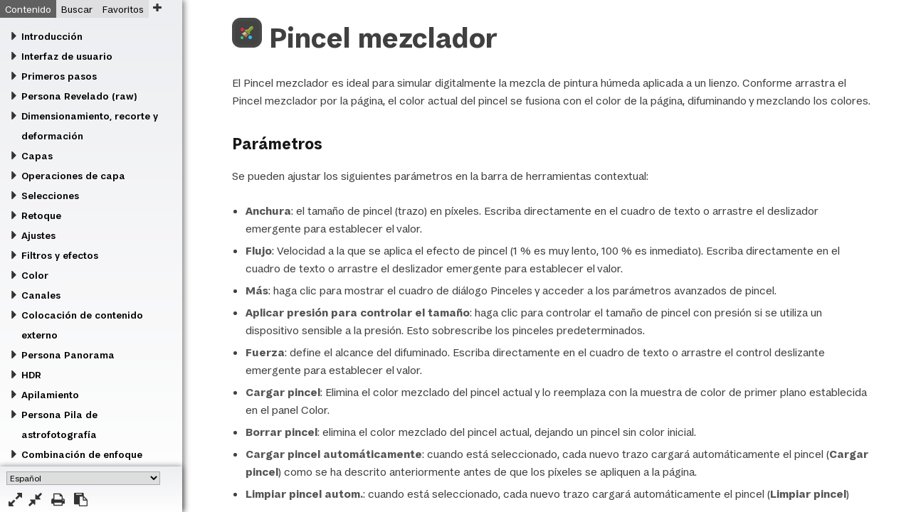

--- FILE ---
content_type: text/html
request_url: https://affinity.help/photo2/es.lproj/pages/Tools/tools_paintMixerBrush.html
body_size: 4280
content:
<!DOCTYPE html>
<html lang="es">

<head>
	<meta name="robots" content="noindex, nofollow">
	<meta name="viewport" content="width=device-width, initial-scale=1" />
	<meta http-equiv="Content-Type" content="text/html; charset=utf-8" />
	<link href="../../../resources/css/style.css" rel="stylesheet" media="all" />
	<meta name="keywords" content="" />
	<meta name="description" content="Vista general y parámetros de herramienta." />
	<title>Pincel mezclador</title>
</head>

<body>

	<header>

		<h1><img src="../../../shared/ui/paint_mixer_brush_tool.png" class="tool heading" width="18" height="18" alt="Pincel mezclador"/> Pincel mezclador</h1>
	
		<p>El Pincel mezclador es ideal para simular digitalmente la mezcla de pintura húmeda aplicada a un lienzo. Conforme arrastra el Pincel mezclador por la página, el color actual del pincel se fusiona con el color de la página, difuminando y mezclando los colores.</p>
	
	</header>

	<section class="settings">
		<h3>Parámetros</h3>

		<p>Se pueden ajustar los siguientes parámetros en la barra de herramientas contextual:</p>
		<ul>
			<li><span class="ui">Anchura</span>: el tamaño de pincel (trazo) en píxeles. Escriba directamente en el cuadro de texto o arrastre el deslizador emergente para establecer el valor.</li>
			<li><span class="ui">Flujo</span>: Velocidad a la que se aplica el efecto de pincel (1 % es muy lento, 100 % es inmediato). Escriba directamente en el cuadro de texto o arrastre el deslizador emergente para establecer el valor.</li>
			<li><span class="ui">Más</span>: haga clic para mostrar el cuadro de diálogo Pinceles y acceder a los parámetros avanzados de pincel.</li>
			<li><span class="ui">Aplicar presión para controlar el tamaño</span>: haga clic para controlar el tamaño de pincel con presión si se utiliza un dispositivo sensible a la presión. Esto sobrescribe los pinceles predeterminados.</li>
			<li><span class="ui">Fuerza</span>: define el alcance del difuminado. Escriba directamente en el cuadro de texto o arrastre el control deslizante emergente para establecer el valor.</li>
			<li><span class="ui">Cargar pincel</span>: Elimina el color mezclado del pincel actual y lo reemplaza con la muestra de color de primer plano establecida en el panel Color.</li>
			<li><span class="ui">Borrar pincel</span>: elimina el color mezclado del pincel actual, dejando un pincel sin color inicial.</li>
			<li><span class="ui">Cargar pincel automáticamente</span>: cuando está seleccionado, cada nuevo trazo cargará automáticamente el pincel (<span class="ui">Cargar pincel</span>) como se ha descrito anteriormente antes de que los píxeles se apliquen a la página.</li>
			<li><span class="ui">Limpiar pincel autom.</span>: cuando está seleccionado, cada nuevo trazo cargará automáticamente el pincel (<span class="ui">Limpiar pincel</span>) como se ha descrito anteriormente antes de que los píxeles se apliquen a la página.</li>
			<li><span class="ui">Modelo</span>: selecciona un modelo de color diferente para usarlo con el pincel. RYB es un modelo de color sustractivo histórico basado en rojo, amarillo y azul como colores de primer plano.</li>
			<li><span class="ui">Simetría</span>: cuando se establece en un valor mayor que 0, repite el trazo de pincel alrededor de una serie de ejes (definidos por el valor de simetría). El punto del eje central se puede recolocar haciendo clic y arrastrándolo.</li>
			<li><span class="ui">Reflejar</span>: con la simetría habilitada, los trazos de pincel se reflejan a lo largo de los ejes X e Y.</li>
			<li><span class="ui">Bloquear</span>: cuando se marca, evita que la línea de simetría se mueva.</li>
		</ul>

		<aside class="box note">
			<p>Esta herramienta Pincel se puede asociar con un pincel en particular en el panel <span class="ui">Pinceles</span>. Para obtener más información, consulte el tema <a href="../Painting/pixel_modify.html">Modificación de pinceles</a>.</p>
		</aside>

	</section>

	<section id="also">
		<h4>CONSULTE TAMBIÉN:</h4>
		<ul class="plain">
			<li><a href="../Painting/paintMixing.html">Mezcla de colores de pintura</a></li>
			<li><a href="tools_smudgeBrush.html">Herramienta de pincel de difuminado</a></li>
		</ul>
	</section>


<script src="../../../resources/js/breakout.js"></script>
</body>

</html>


--- FILE ---
content_type: text/html
request_url: https://affinity.help/photo2/es.lproj/index.html?page=pages/Tools/tools_paintMixerBrush.html&title=Pincel%20mezclador
body_size: 58561
content:
<!DOCTYPE html>

<html>

<head>
	<meta name="robots" content="noindex, nofollow">
	<meta name="apple-mobile-web-app-capable" content="yes" />
  	<meta name="viewport" content="user-scalable=no, width=device-width, initial-scale=1, maximum-scale=1" />
	<meta http-equiv="Content-Type" content="text/html; charset=utf-8" />
	<meta name="AppleTitle" content="Affinity Photo 2 Help" />
	<meta http-equiv="X-UA-Compatible" content="IE=edge" />
	<title>Ayuda de Affinity Photo 2</title>
	<link rel="stylesheet" type="text/css" href="../resources/css/normalize.css" />
	<link rel="stylesheet" type="text/css" href="../resources/css/frontpage.css" />
	<!--[if lt IE 9]>
		// For less-than-capable browsers
		<link rel="stylesheet" type="text/css" href="stylesheets/ie8.css" />
	<![endif]-->
</head>
<body>

<div id="container">

	<div id="navigation">

		<div class="offcanvas_topic"><a href="#" class="offcanvas_icon version_nav"></a></div>
		<div class="buttons_container">
			<select id="help_language" class="language_choice">
				<option value="english_uk">Inglés (UK)</option>
				<option value="english_us">Inglés (US)</option>
				<option value="de">Deutsch</option>
				<option selected="selected" value="es">Español</option>
				<option value="fr">français</option>
				<option value="it">Italiano</option>
				<option value="ja">日本語</option>
				<option value="ptbr">português (Brasil)</option>
<!-- 				<option value="ru">Russian</option> -->
 				<option value="zhhans">中文(简体)</option>
			</select>

			<a href="#" id="expand_button" title="Expandir todos los libros"></a> <a href="#" id="collapse_button" title="Contraer todos los libros"></a> <a href="#" id="print_button" title="Imprimir"></a> <a href="#" id="share_button" title="Copiar enlace en el portapapeles" data-localised-message="copiado al portapapeles." data-localised-fail="Error al copiar enlace; compruebe la versión de su navegador o los ajustes de seguridad."></a>
		</div>

		<ul class="tabs clear">
			<li>
				<input type="radio" name="tabs" id="tab1" checked="checked" />
				<label for="tab1" id="toc-label">Contenido</label>
				<div id="tab-content1" class="tab-content">
					<div id="menu">
						<ul class="collapse caret">
						<li><a href="#" class="book active">Introducción</a>
							<ul class="nocaret">
								<li><a class="mlink" href="pages/Introduction/about_photo.html" target="topic">¿Qué es Affinity Photo?</a></li>

								<li><a class="mlink" href="pages/Introduction/keyFeatures.html?list=allFeatures" target="topic">Características</a></li>
								<li><a class="mlink" href="pages/Introduction/keyFeatures.html?list=newFeatures" target="topic">Nuevas funciones en la versión 2.6</a></li>
								<li><a class="mlink" href="pages/Introduction/about_Personas.html" target="topic">Acerca de las Personas</a></li>
							</ul>
						</li>
						
						<li><a href="#" class="book">Interfaz de usuario</a>
							<ul class="subcaret">
								<li class="nosubcaret"><a class="mlink" href="pages/Workspace/interface.html" target="topic">Referencia visual de Interfaz</a></li>
								<li class="nosubcaret"><a class="mlink" href="pages/Workspace/toolbar.html" target="topic">Barra de herramientas</a></li>
								<li class="nosubcaret"><a class="mlink" href="pages/Workspace/personaToolbar.html" target="topic">Barra de herramientas de Persona</a></li>
								<li class="nosubcaret"><a class="mlink" href="pages/Workspace/contextBar.html" target="topic">Barra de herramientas contextual</a></li>
							</ul>
						</li>

						<li><a href="#" class="book">Primeros pasos</a>
							<ul class="nocaret">
								<li><a class="mlink" href="pages/GetStarted/openDocument.html" target="topic">Apertura de documentos e imágenes</a></li>
								<li><a class="mlink" href="pages/GetStarted/openRaw.html" target="topic">Apertura de una imagen raw</a></li>
								<li><a class="mlink" href="pages/GetStarted/NewDocument.html" target="topic">Creación de documentos nuevos</a></li>
								<li><a class="mlink" href="pages/GetStarted/NewFromClipboard.html" target="topic">Nuevo desde el portapapeles</a></li>
								<li class="osx"><a class="mlink" href="pages/GetStarted/scanningImages.html" target="topic">Escaneado de imágenes</a></li>
								<li><a class="mlink" href="pages/GetStarted/documentUnits.html" target="topic">Unidades de documento</a></li>
								<li><a class="mlink" href="pages/GetStarted/view.html" target="topic">Visualización</a></li>
								<li><a class="mlink" href="pages/GetStarted/zoom.html" target="topic">Acercar o alejar</a></li>
								<li><a class="mlink" href="pages/GetStarted/templates.html" target="topic">Plantillas de documento</a></li>
								<li><a class="mlink" href="pages/GetStarted/pan.html" target="topic">Movimiento/desplazamiento de la vista de documento</a></li>
								<li><a class="mlink" href="pages/GetStarted/save.html" target="topic">Guardar</a></li>
								<li><a class="mlink" href="pages/GetStarted/close.html" target="topic">Cerrar</a></li>
								<li><a class="mlink" href="pages/GetStarted/editInOtherAffinityApps.html" target="topic">Edición de archivos en otras aplicaciones de Affinity</a></li>
								<li><a class="mlink" href="pages/Assets/assets.html" target="topic">Uso de recursos</a></li>
							</ul>
						</li>

						<li><a href="#" class="book">Persona Revelado (raw)</a>
							<ul class="nocaret">
								<li><a class="mlink" href="pages/Raw/raw.html" target="topic">Revelado de imágenes raw</a></li>
								<li><a class="mlink" href="pages/Raw/usingOverlays.html" target="topic">Uso de superposiciones</a></li>
								<li><a class="mlink" href="pages/Raw/raw_panelBasic.html" target="topic">Panel Básico</a></li>
								<li><a class="mlink" href="pages/Raw/raw_panelTones.html" target="topic">Panel Tonos</a></li>
								<li><a class="mlink" href="pages/Raw/raw_panelDetails.html" target="topic">Panel Detalles</a></li>
								<li><a class="mlink" href="pages/Raw/raw_panelLens.html" target="topic">Panel Objetivo</a></li>
								<li><a class="mlink" href="pages/Raw/raw_panelOverlays.html" target="topic">Panel Superposiciones</a></li>
								<li><a class="mlink" href="pages/Raw/raw_panelFocus.html" target="topic">Panel Enfoque</a></li>
								<li><a class="mlink" href="pages/Raw/raw_panelSnapshots.html" target="topic">Panel Versiones</a></li>
								<li class="osx"><a class="mlink" href="pages/Raw/raw_panelLocation.html" target="topic">Panel Ubicación</a></li>
							</ul>
						</li>

						<li><a href="#" class="book">Dimensionamiento, recorte y deformación</a>
							<ul class="nocaret">
								<li><a class="mlink" href="pages/SizeTransform/imageSize.html" target="topic">Cambio del tamaño de imagen</a></li>
								<li><a class="mlink" href="pages/SizeTransform/pixelart.html" target="topic">Cambio de tamaño de imágenes pixeladas</a></li>
								<li><a class="mlink" href="pages/SizeTransform/canvasSize.html" target="topic">Cambio del tamaño de lienzo</a></li>
								<li><a class="mlink" href="pages/SizeTransform/cropping.html" target="topic">Recorte y enderezamiento</a></li>
								<li><a class="mlink" href="pages/SizeTransform/transform.html" target="topic">Transformación</a></li>
								<li><a class="mlink" href="pages/SizeTransform/meshWarping.html" target="topic">Deformación de malla</a></li>
								<li><a class="mlink" href="pages/SizeTransform/perspective.html" target="topic">Perspectiva</a></li>
								<li><a class="mlink" href="pages/SizeTransform/canvasRotateFlip.html" target="topic">Rotar/voltear el lienzo</a></li>								
							</ul>
						</li>

						<li><a href="#" class="book">Capas</a>
							<ul class="nocaret">
								<li><a class="mlink" href="pages/Layers/aboutLayers.html" target="topic">Acerca de las capas</a></li>
								<li><a class="mlink" href="pages/Layers/createLayers.html" target="topic">Creación de capas</a></li>
								<li><a class="mlink" href="pages/Layers/layerDropZones.html" target="topic">Zonas de colocación de capas</a></li>								
								<li><a class="mlink" href="pages/Layers/layerOpacity.html" target="topic">Opacidad de capa</a></li>
								<li><a class="mlink" href="pages/Layers/layerBlendModes.html" target="topic">Fusión de capa</a></li>
								<li><a class="mlink" href="pages/Layers/layerBlendRanges.html" target="topic">Rangos de fusión de capa</a></li>
								<li><a class="mlink" href="pages/Layers/adjustmentLayers.html" target="topic">Capas de ajuste</a></li>
								<li><a class="mlink" href="pages/Layers/livefilters.html" target="topic">Uso de filtros en tiempo real</a></li>
								<li><a class="mlink" href="pages/Layers/layerFill.html" target="topic">Capas de relleno</a></li>
								<li><a class="mlink" href="pages/Layers/layerPattern.html" target="topic">Capas de patrón</a></li>
								<li><a class="mlink" href="pages/Layers/layerImage.html" target="topic">Capas de imagen</a></li>
								<li><a class="mlink" href="pages/Layers/LayerMasks.html" target="topic">Máscaras de capa</a></li>
								<li><a class="mlink" href="pages/Layers/compoundMasks.html" target="topic">Máscaras de capa de composición</a></li>
								<li><a class="mlink" href="pages/LiveMasks/liveLayerMasks.html" target="topic">Máscaras de capa en tiempo real</a></li>
							</ul>
						</li>

						<li><a href="#" class="book">Operaciones de capa</a>
							<ul class="nocaret">
								<li><a class="mlink" href="pages/LayerOperations/view.html" target="topic">Visualización</a></li>
								<li><a class="mlink" href="pages/LayerOperations/select.html" target="topic">Seleccionar</a></li>
								<li><a class="mlink" href="pages/LayerOperations/rotateShear.html" target="topic">Rotación y distorsión</a></li>
								<li><a class="mlink" href="pages/LayerOperations/flipping.html" target="topic">Voltear</a></li>
								<li><a class="mlink" href="pages/LayerOperations/duplicate.html" target="topic">Duplicación</a></li>
								<li><a class="mlink" href="pages/LayerOperations/align.html" target="topic">Alineación</a></li>
								<li><a class="mlink" href="pages/LayerOperations/clipping.html" target="topic">Recorte de capa</a></li>
								<li><a class="mlink" href="pages/LayerOperations/copyPasteOptions.html" target="topic">Copiar y pegar contenido</a></li>
								<li><a class="mlink" href="pages/LayerOperations/distribute.html" target="topic">Espaciado</a></li>
								<li><a class="mlink" href="pages/LayerOperations/group.html" target="topic">Agrupación</a></li> 
								<li><a class="mlink" href="pages/LayerOperations/fade.html" target="topic">Desvanecer</a></li>
								<li><a class="mlink" href="pages/LayerOperations/linking.html" target="topic">Enlace</a></li>
								<li><a class="mlink" href="pages/LayerOperations/merge.html" target="topic">Combinación y acoplamiento</a></li>
								<li><a class="mlink" href="pages/LayerOperations/order.html" target="topic">Ordenación</a></li>
								<li><a class="mlink" href="pages/LayerOperations/target.html" target="topic">Colocación de capas</a></li>
								<li><a class="mlink" href="pages/LayerOperations/isolating.html" target="topic">Aislamiento</a></li>
								<li><a class="mlink" href="pages/LayerOperations/finding.html" target="topic">Encontrar</a></li>
								<li><a class="mlink" href="pages/LayerOperations/locking.html" target="topic">Bloqueo</a></li>
								<li><a class="mlink" href="pages/LayerOperations/rasterizing.html" target="topic">Rasterización</a></li>
								<li><a class="mlink" href="pages/LayerOperations/tagLayers.html" target="topic">Etiquetado de capas</a></li>
								<li><a class="mlink" href="pages/LayerOperations/layerStates.html" target="topic">Estados de capas</a></li>
							</ul>
						</li>

						<li><a href="#" class="book">Selecciones</a>
							<ul class="subcaret">
								<li><a href="#" class="book">Creación de selecciones de píxeles</a>
									<ul class="nocaret">
										<li class="nosubcaret"><a class="mlink" href="pages/Selections/selections_create.html" target="topic">Vista general</a></li>
										<li class="nosubcaret"><a class="mlink" href="pages/Selections/selections_brush.html" target="topic">Por pintura</a></li>
										<li class="nosubcaret"><a class="mlink" href="pages/Selections/selections_flood.html" target="topic">Por fluido</a></li>
										<li class="nosubcaret"><a class="mlink" href="pages/Selections/selections_freehand.html" target="topic">Por dibujo</a></li>
										<li class="nosubcaret"><a class="mlink" href="pages/Selections/selections_range.html" target="topic">Por rango</a></li>
										<li class="nosubcaret"><a class="mlink" href="pages/Selections/selections_fromlayers.html" target="topic">Por contenido de capa/luminosidad</a></li>
										<li class="nosubcaret"><a class="mlink" href="pages/Selections/selections_fromchannels.html" target="topic">Desde canales</a></li>
										<li class="nosubcaret"><a class="mlink" href="pages/Selections/selections_fromshapes.html" target="topic">Desde formas</a></li>
										<li class="nosubcaret"><a class="mlink" href="pages/Selections/selections_sampled.html" target="topic">Desde un color de muestra</a></li>
										<li class="nosubcaret"><a class="mlink" href="pages/Selections/selections_marquee.html" target="topic">Uso de un marco</a></li>
									</ul>
								</li>
								<li class="nosubcaret"><a class="mlink" href="pages/Selections/selections_modify.html" target="topic">Modificación de selecciones de píxeles</a></li>
								<li class="nosubcaret"><a class="mlink" href="pages/Selections/selections_transform.html" target="topic">Movimiento y transformación de selecciones de píxeles</a></li>
								<li class="nosubcaret"><a class="mlink" href="pages/Selections/editSelectionAsLayer.html" target="topic">Editar selección como capa usando Máscara rápida</a></li>
								<li class="nosubcaret"><a class="mlink" href="pages/Selections/selections_selectSubject.html" target="topic">Seleccionar objeto (ML)</a></li>
								<li class="nosubcaret"><a class="mlink" href="pages/Selections/selections_refine.html" target="topic">Perfeccionamiento de bordes de selección de píxeles</a></li>
								<li class="nosubcaret"><a class="mlink" href="pages/Selections/selections_outline.html" target="topic">Creación de selecciones de contorno</a></li>
								<li class="nosubcaret"><a class="mlink" href="pages/Selections/saveLoadSelections.html" target="topic">Almacenamiento y carga de selecciones</a></li>
							</ul>
						</li>

						<li><a href="#" class="book">Retoque</a>
							<ul class="nocaret">
								<li><a class="mlink" href="pages/Retouching/retouching_redEye.html" target="topic">Eliminación de ojos rojos</a></li>
								<li><a class="mlink" href="pages/Retouching/retouch.html" target="topic">Retoque</a></li>
								<li><a class="mlink" href="pages/Retouching/retouching_blemishes.html" target="topic">Eliminación de imperfecciones</a></li>
								<li><a class="mlink" href="pages/Retouching/retouching_cloningHealing.html" target="topic">Clonación y corrección</a></li>
								<li><a class="mlink" href="pages/Retouching/retouching_inpainting.html" target="topic">Restaurar</a></li>
								<li><a class="mlink" href="pages/Retouching/retouching_patching.html" target="topic">Parcheado</a></li>
								<li><a class="mlink" href="pages/Retouching/retouch_frequencySeparation.html" target="topic">Separación de frecuencias</a></li>
							</ul>
						</li>

						<li><a href="#" class="book">Ajustes</a>
							<ul class="nocaret">
								<li><a class="mlink" href="pages/Adjustments/adjustment_applying.html" target="topic">Aplicación de ajustes</a></li>
								<li><a class="mlink" href="pages/Adjustments/tonalAdjustments.html" target="topic">Ajustes tonales</a></li>
								<li><a class="mlink" href="pages/Adjustments/clrAdjustments.html" target="topic">Ajustes de color</a></li>
								<li><a class="mlink" href="pages/Adjustments/otherAdjustments.html" target="topic">Otros ajustes</a></li>
								<li><a class="mlink" href="pages/Adjustments/export_3dLut.html" target="topic">Exportación de ajustes personalizados como LUT 3D</a></li>
							</ul>
						</li>

						<li><a href="#" class="book">Filtros y efectos</a>
							<ul class="nocaret">
								<li><a class="mlink" href="pages/Filters/filters_applying.html" target="topic">Aplicación de filtros</a></li>
								<li><a class="mlink" href="pages/Filters/blurFilters.html" target="topic">Filtros de desenfoque</a></li>
								<li><a class="mlink" href="pages/Filters/clrFilters.html" target="topic">Filtros de color</a></li>
								<li><a class="mlink" href="pages/Filters/distortionFilters.html" target="topic">Filtros de distorsión</a></li>
								<li><a class="mlink" href="pages/Filters/edgedetectionFilters.html" target="topic">Filtros de detección de bordes</a></li>
								<li><a class="mlink" href="pages/Filters/noiseFilters.html" target="topic">Filtros de ruido</a></li>
								<li><a class="mlink" href="pages/Filters/sharpenFilters.html" target="topic">Filtros de enfoque</a></li>
								<li><a class="mlink" href="pages/Filters/imageBlending.html" target="topic">Aplicar imagen</a></li>
								<li><a class="mlink" href="pages/Filters/filter_shadows_highlights.html" target="topic">Sombras/iluminaciones</a></li>
								<li><a class="mlink" href="pages/Filters/lighting_effects.html" target="topic">Iluminación</a></li>
								<li><a class="mlink" href="pages/Filters/filter_haze.html" target="topic">Eliminación de niebla</a></li>
								<li><a class="mlink" href="pages/Filters/plugins.html" target="topic">Uso de complementos</a></li>
							</ul>
						</li>

						<li><a href="#" class="book">Color</a>
							<ul class="subcaret">
								<li class="nosubcaret"><a class="mlink" href="pages/Clr/aboutClr.html" target="topic">Acerca del color</a></li>
								<li class="nosubcaret"><a class="mlink" href="pages/Clr/ClrModels.html" target="topic">Modelos de color</a></li>
								<li class="nosubcaret"><a class="mlink" href="pages/Clr/aboutClrSpaces.html" target="topic">Espacios de color</a></li>
								<li class="nosubcaret"><a class="mlink" href="pages/Clr/ClrProfiles.html" target="topic">Gestión del color</a></li>
								<li class="nosubcaret"><a class="mlink" href="pages/Clr/samplingClr.html" target="topic">Muestreo (o selección) de colores</a></li>
								<li class="nosubcaret"><a class="mlink" href="pages/Clr/selectingClr.html" target="topic">Selección de colores</a></li>
								<li class="nosubcaret"><a class="mlink" href="pages/Clr/clrChords.html" target="topic">Acordes de color</a></li>
								<li class="nosubcaret"><a class="mlink" href="pages/Clr/gradientEditor.html" target="topic">Rellenos degradados y de mapa de bits</a></li>
								<li class="nosubcaret"><a class="mlink" href="pages/Clr/clrMatting.html" target="topic">Mate</a></li>
								<li><a href="#" class="book">Específicos de Vector</a>
									<ul class="nocaret">
										<li class="nosubcaret"><a class="mlink" href="pages/Clr/globalClr.html" target="topic">Colores globales</a></li>
										<li class="nosubcaret"><a class="mlink" href="pages/Clr/spotClr.html" target="topic">Colores directos</a></li>
										<li class="nosubcaret"><a class="mlink" href="pages/Clr/overprint.html" target="topic">Sobreimpresión</a></li>
									</ul>
								</li>
							</ul>
						</li>

						<li><a href="#" class="book">Canales</a>
							<ul class="subcaret">
								<li class="nosubcaret"><a class="mlink" href="pages/Channels/usingChannels.html" target="topic">Uso de canales</a></li>
								<li class="nosubcaret"><a class="mlink" href="pages/Channels/channelsSelectingEditing.html" target="topic">Selección y edición de canales</a></li>
								<li class="nosubcaret"><a class="mlink" href="pages/Channels/spareChannels.html" target="topic">Canales de repuesto</a></li>
								<li class="nosubcaret"><a class="mlink" href="pages/Channels/maskingChannels.html" target="topic">Enmascaramiento desde canales</a></li>
							</ul>
						</li>
						
						<li><a href="#" class="book">Colocación de contenido externo</a>
							<ul class="nocaret">
								<li><a class="mlink" href="pages/Media/embeddingVsLinking.html" target="topic">Incrustar vs. vincular</a></li>
								<li><a class="mlink" href="pages/Media/placeImages.html" target="topic">Colocación de contenido</a></li>
								<li><a class="mlink" href="pages/Media/resourceManager.html" target="topic">Administrador de recursos</a></li>
								<li><a class="mlink" href="pages/Media/linkedServices.html" target="topic">Servicios enlazados</a></li>
								<li><a class="mlink" href="pages/Media/stockPhotos.html" target="topic">Uso de fotos de inventario</a></li>
							</ul>
						</li>

						<li><a href="#" class="book">Persona Panorama</a>
							<ul class="nocaret">
								<li><a class="mlink" href="pages/Panorama/panorama_stitching.html" target="topic">Unión de panoramas</a></li>
								<li><a class="mlink" href="pages/Panorama/panorama_editing.html" target="topic">Edición de panoramas</a></li>
							</ul>
						</li>

						<li><a href="#" class="book">HDR</a>
							<ul class="nocaret">
								<li><a class="mlink" href="pages/HDR/hdr_editing.html" target="topic">Edición de HDR de 32 bits</a></li>
								<li><a class="mlink" href="pages/HDR/hdr_merging.html" target="topic">Combinación en HDR de 32 bits</a></li>
								<li><a class="mlink" href="pages/HDR/hdr_tonemapping.html" target="topic">Asignación tonal de imágenes HDR</a></li>
								<li><a class="mlink" href="pages/HDR/openexr.html" target="topic">Compatibilidad con OpenEXR de 32 bits</a></li>
								<li><a class="mlink" href="pages/HDR/ocio.html" target="topic">Uso de OpenColorIO</a></li>
							</ul>
						</li>

						<li><a href="#" class="book">Apilamiento</a>
							<ul class="nocaret">
								<li><a class="mlink" href="pages/Stacking/stacks.html" target="topic">Pilas de imágenes</a></li>
								<li><a class="mlink" href="pages/Stacking/stacks_exposuremerge.html" target="topic">Combinación de exposición usando pilas</a></li>
								<li><a class="mlink" href="pages/Stacking/stacks_objectremoval.html" target="topic">Eliminación de objetos usando pilas</a></li>
								<li><a class="mlink" href="pages/Stacking/stacks_noisereduction.html" target="topic">Reducción de ruido usando pilas</a></li>
								<li><a class="mlink" href="pages/Stacking/stacks_creative.html" target="topic">Efectos creativos usando pilas</a></li>
							</ul>
						</li>

						<li><a href="#" class="book">Persona Pila de astrofotografía</a>
							<ul class="nocaret">
								<li><a class="mlink" href="pages/Astrophotography/astro_about.html" target="topic">Acerca del apilamiento de astrofotografía</a></li>
								<li><a class="mlink" href="pages/Astrophotography/astro_creating.html" target="topic">Creación de una pila de astrofotografía</a></li>
								<li><a class="mlink" href="pages/Astrophotography/astro_panelFiles.html" target="topic">Panel Archivos</a></li>
								<li><a class="mlink" href="pages/Astrophotography/astro_panelRawOptions.html" target="topic">Panel Opciones de RAW</a></li>
								<li><a class="mlink" href="pages/Astrophotography/astro_panelStackingOptions.html" target="topic">Panel Opciones de apilado</a></li>
								<li><a class="mlink" href="pages/Astrophotography/astro_narrowband.html" target="topic">Composición de imágenes de banda estrecha</a></li>
							</ul>
						</li>

						<li><a href="#" class="book">Combinación de enfoque</a>
							<ul class="nocaret">
								<li><a class="mlink" href="pages/FocusMerging/focusmerging.html" target="topic">Combinación de enfoque de imágenes</a></li>
								<li><a class="mlink" href="pages/FocusMerging/focusmerge_sourcecloning.html" target="topic">Clonación de origen de combinación de enfoque</a></li>
							</ul>
						</li>

						<li><a href="#" class="book">Proyección en tiempo real</a>
							<ul class="nocaret">
								<li><a class="mlink" href="pages/LiveProjection/equirectangular.html" target="topic">Proyección equirrectangular</a></li>
								<li><a class="mlink" href="pages/LiveProjection/perspective.html" target="topic">Proyección en perspectiva</a></li>
							</ul>
						</li>

						<li><a href="#" class="book">Macros y procesos por lotes</a>
							<ul class="nocaret">
								<li><a class="mlink" href="pages/Macros_Batch/macros.html" target="topic">Macros</a></li>
								<li><a class="mlink" href="pages/Macros_Batch/batchjobs.html" target="topic">Procesos por lotes</a></li>
							</ul>
						</li>

						<li><a href="#" class="book">Persona Licuado</a>
							<ul class="nocaret">
								<li><a class="mlink" href="pages/LiquifyPersona/liquify.html" target="topic">Deformación usando Persona Licuado</a></li>
								<li><a class="mlink" href="pages/LiquifyPersona/liquify_masking.html" target="topic">Enmascaramiento en Persona Licuado</a></li>
								<li><a class="mlink" href="pages/LiquifyPersona/liquify_panelBrush.html" target="topic">Panel Pincel</a></li>
								<li><a class="mlink" href="pages/LiquifyPersona/liquify_panelMask.html" target="topic">Panel Máscara</a></li>
								<li><a class="mlink" href="pages/LiquifyPersona/liquify_panelMesh.html" target="topic">Panel Malla</a></li>
							</ul>
						</li>

						<li><a href="#" class="book">Pintura y borrado</a>
							<ul class="nocaret">
								<li><a class="mlink" href="pages/Painting/painting.html" target="topic">Pintura de trazos de pincel</a></li>
								<li><a class="mlink" href="pages/Painting/erasing.html" target="topic">Borrado</a></li>
								<li><a class="mlink" href="pages/Painting/pixelBrushing.html" target="topic">Pintura alineada por píxeles</a></li>
								<li><a class="mlink" href="pages/Painting/symmetryBrushes.html" target="topic">Simetría y reflejo</a></li>								
								<li><a class="mlink" href="pages/Painting/pixel_customBrushes.html" target="topic">Creación de pinceles personalizados</a></li>
								<li><a class="mlink" href="pages/Painting/pixel_modify.html" target="topic">Modificación de pinceles</a></li>
								<li><a class="mlink" href="pages/Painting/paintMixing.html" target="topic">Mezcla de colores de pintura</a></li>
								<li><a class="mlink" href="pages/Painting/replaceClrs.html" target="topic">Remplazo de colores por pincel</a></li>
							</ul>
						</li>

						<li><a href="#" class="book">Efectos de capa</a>
							<ul class="nocaret">
								<li><a class="mlink" href="pages/LayerFX/create_layerFX.html" target="topic">Uso de efectos de capa</a></li>
								<li><a class="mlink" href="pages/LayerFX/layerFX_3D.html" target="topic">Efecto 3D</a></li>
								<li><a class="mlink" href="pages/LayerFX/layerFX_bevelEmboss.html" target="topic">Bisel/relieve</a></li>
								<li><a class="mlink" href="pages/LayerFX/layerFX_clrOverlay.html" target="topic">Superposición de color</a></li>
								<li><a class="mlink" href="pages/LayerFX/layerFX_gaussianBlur.html" target="topic">Desenfoque gaussiano</a></li>
								<li><a class="mlink" href="pages/LayerFX/layerFX_gradientOverlay.html" target="topic">Superposición de degradado</a></li>
								<li><a class="mlink" href="pages/LayerFX/layerFX_innerGlow.html" target="topic">Resplandor interior</a></li>
								<li><a class="mlink" href="pages/LayerFX/layerFX_innerShadow.html" target="topic">Sombra interior</a></li>
								<li><a class="mlink" href="pages/LayerFX/layerFX_outerGlow.html" target="topic">Resplandor exterior</a></li>
								<li><a class="mlink" href="pages/LayerFX/layerFX_outerShadow.html" target="topic">Sombra exterior</a></li>
								<li><a class="mlink" href="pages/LayerFX/layerFX_outline.html" target="topic">Contorno</a></li>
							</ul>
						</li>

						<li><a href="#" class="book">Líneas y formas</a>
							<ul class="nocaret">
								<li><a class="mlink" href="pages/CurvesShapes/about_linesAndShapes.html" target="topic">Acerca de las líneas y formas</a></li>
								<li><a class="mlink" href="pages/CurvesShapes/draw_linesAndShapes.html" target="topic">Dibujo de líneas y formas</a></li>
								<li><a class="mlink" href="pages/CurvesShapes/edit_linesAndShapes.html" target="topic">Edición de formas y líneas vectoriales</a></li>
								<li><a class="mlink" href="pages/CurvesShapes/transform_linesAndShapes.html" target="topic">Transformación de curvas y formas</a></li>
								<li><a class="mlink" href="pages/CurvesShapes/select_align_nodes.html" target="topic">Selección y alineación de nodos</a></li>
								<li><a class="mlink" href="pages/CurvesShapes/about_geometricShapes.html" target="topic">Acerca de las formas geométricas</a></li>
								<li><a class="mlink" href="pages/CurvesShapes/draw_geometricShapes.html" target="topic">Dibujo y edición de formas</a></li>
								<li><a class="mlink" href="pages/CurvesShapes/draw_qrCodes.html" target="topic">Dibujar códigos QR</a></li>
								<li><a class="mlink" href="pages/CurvesShapes/arrowheads.html" target="topic">Puntas de flecha</a></li>
								<li><a class="mlink" href="pages/CurvesShapes/dot_dash_lines.html" target="topic">Estilos de línea de puntos/discontinua</a></li>
								<li><a class="mlink" href="pages/CurvesShapes/join.html" target="topic">Unión de formas</a></li>
								<li><a class="mlink" href="pages/CurvesShapes/converttocurves.html" target="topic">Conversión a curvas</a></li>
								<li><a class="mlink" href="pages/CurvesShapes/styles.html" target="topic">Estilos</a></li>
								<li><a class="mlink" href="pages/CurvesShapes/objectGrids.html" target="topic">Cuadrículas rápidas</a></li>
								<li><a class="mlink" href="pages/CurvesShapes/pressure.html" target="topic">Sensibilidad de presión</a></li>
							</ul>
						</li>

						<li><a href="#" class="book">Texto</a>
							<ul class="subcaret">
								<li class="nosubcaret"><a class="mlink" href="pages/Text/text_general.html" target="topic">Trabajo con texto</a></li>
								<li class="nosubcaret"><a class="mlink" href="pages/Text/importText.html" target="topic">Importación de texto</a></li>
								<li class="nosubcaret"><a class="mlink" href="pages/Text/artText.html" target="topic">Texto artístico</a></li>
								<li class="nosubcaret"><a class="mlink" href="pages/Text/frameText.html" target="topic">Marco de texto</a></li>
								<li class="nosubcaret"><a class="mlink" href="pages/Text/shapeText.html" target="topic">Texto de forma</a></li>
								<li class="nosubcaret"><a class="mlink" href="pages/Text/pathText.html" target="topic">Texto en un trazado</a></li>
								<li class="nosubcaret"><a class="mlink" href="pages/Text/characters.html" target="topic">Formato de carácter</a></li>
								<li class="nosubcaret"><a class="mlink" href="pages/Text/paragraphs.html" target="topic">Formato de párrafo</a></li>
								<li class="nosubcaret"><a class="mlink" href="pages/Text/variableFonts.html" target="topic">Fuentes variables</a></li>
								<li class="nosubcaret"><a class="mlink" href="pages/Text/opentype_fonts.html" target="topic">Características de fuentes OpenType</a></li>
								<li class="nosubcaret"><a class="mlink" href="pages/Text/specialCharacters.html" target="topic">Caracteres especiales y glifos</a></li>
								<li class="nosubcaret"><a class="mlink" href="pages/Text/spelling.html" target="topic">Corrector ortográfico</a></li>
								<li><a href="#" class="book">Estilos de texto</a>
									<ul class="nocaret">
										<li class="nosubcaret"><a class="mlink" href="pages/Text/textStyles.html" target="topic">Uso de estilos de texto</a></li>
										<li class="nosubcaret"><a class="mlink" href="pages/Text/textStyles_create.html" target="topic">Creación y gestión de estilos de texto</a></li>
										<li class="nosubcaret"><a class="mlink" href="pages/Text/textStyles_remove.html" target="topic">Eliminación de estilos de texto</a></li>
										<li class="nosubcaret"><a class="mlink" href="pages/Text/textStyles_types.html" target="topic">Tipos de estilos de texto</a></li>
									</ul>
								</li>
							</ul>
						</li>

						<li><a href="#" class="book">Uso compartido</a>
							<ul class="nocaret">
								<li><a class="mlink" href="pages/Sharing/export.html" target="topic">Exportar</a></li>
								<li><a class="mlink" href="pages/ExportPersona/exportSettings.html" target="topic">Ajustes de exportación</a></li>
								<li><a class="mlink" href="pages/Sharing/print.html" target="topic">Imprimir</a></li>
								<li class="osx"><a class="mlink" href="pages/Sharing/share.html" target="topic">Compartir</a></li>
							</ul>
						</li>

						<li><a href="#" class="book">Persona Exportación</a>
							<ul class="nocaret">
								<li><a class="mlink" href="pages/ExportPersona/exportPersona.html" target="topic">Exportación con Persona Exportación</a></li>
								<li><a class="mlink" href="pages/ExportPersona/exportOptionsPanel.html" target="topic">Panel Opciones de exportación</a></li>
								<li><a class="mlink" href="pages/ExportPersona/slicesPanel.html" target="topic">Panel Sectores</a></li>
								<li><a class="mlink" href="pages/ExportPersona/exportPersona_layersPanel.html" target="topic">Panel Capas</a></li>
							</ul>
						</li>
						
						<li><a href="#" class="book">Complementos</a>
							<ul class="nocaret">
								<li><a class="mlink" href="pages/Addons/aboutAddons.html" target="topic">Acerca de los complementos</a></li>
								<li><a class="mlink" href="pages/Addons/linkingContent.html" target="topic">Enlace de contenido personalizado entre aplicaciones</a></li>
								<li><a class="mlink" href="pages/Addons/exportingAddons.html" target="topic">Exportación de complementos</a></li>
								<li><a class="mlink" href="pages/Addons/importingAddons.html" target="topic">Importación de complementos</a></li>
							</ul>
						</li>

						<li><a href="#" class="book">Ayudas de diseño</a>
							<ul class="nocaret">
								<li><a class="mlink" href="pages/DesignAids/usingHistogram.html" target="topic">Uso de un histograma</a></li>
								<li><a class="mlink" href="pages/DesignAids/usingVectorscope.html" target="topic">Uso de Vectroscopio</a></li>
								<li><a class="mlink" href="pages/DesignAids/undo.html" target="topic">Uso de deshacer, rehacer e historial</a></li>
								<li><a class="mlink" href="pages/DesignAids/snapshot.html" target="topic">Uso de versiones</a></li>
								<li><a class="mlink" href="pages/DesignAids/guides.html" target="topic">Guías de regla y columna</a></li>
								<li><a class="mlink" href="pages/DesignAids/margins.html" target="topic">Márgenes</a></li>
								<li><a class="mlink" href="pages/DesignAids/rulers.html" target="topic">Reglas</a></li>
								<li><a class="mlink" href="pages/DesignAids/measuring.html" target="topic">Medición</a></li>
								<li><a class="mlink" href="pages/DesignAids/dynamicGuides.html" target="topic">Guías dinámicas</a></li>
								<li><a class="mlink" href="pages/DesignAids/rotateCanvas.html" target="topic">Rotar lienzo</a></li>
								<li><a class="mlink" href="pages/DesignAids/snapping.html" target="topic">Ajuste</a></li>
								<li><a class="mlink" href="pages/DesignAids/curveSnapping.html" target="topic">Ajuste de curvas</a></li>
								<li><a class="mlink" href="pages/DesignAids/constructionSnapping.html" target="topic">Ajuste de construcción para curvas</a></li>
								<li><a class="mlink" href="pages/DesignAids/pixelAlign.html" target="topic">Forzar alineación de píxeles</a></li>
								<li><a class="mlink" href="pages/DesignAids/grids.html" target="topic">Cuadrículas</a></li>
								<li><a class="mlink" href="pages/DesignAids/grids_axonometric.html" target="topic">Cuadrículas isométricas y axonométricas</a></li>
								<li><a class="mlink" href="pages/DesignAids/objectDefaults.html" target="topic">Valores predeterminados de contenido vectorial</a></li>
							</ul>
						</li>

						<li><a href="#" class="book">Espacio de trabajo</a>
							<ul class="subcaret">
									<li class="nosubcaret"><a class="mlink" href="pages/Workspace/workspaceModes.html" target="topic">Ventanas de aplicaciones y documentos</a></li>
								<li class="nosubcaret"><a class="mlink" href="pages/Workspace/uiAppearance.html" target="topic">Cambio de la apariencia de la interfaz</a></li>
								<li class="nosubcaret"><a class="mlink" href="pages/Workspace/accessibility.html" target="topic">Accesibilidad</a></li>
						
								<li><a href="#" class="book">Personalización</a>
									<ul class="nocaret">
										<li class="nosubcaret"><a class="mlink" href="pages/Workspace/customizingShortcuts.html" target="topic">Métodos abreviados de teclado</a></li>
										<li class="nosubcaret"><a class="mlink" href="pages/Workspace/customizingWorkspace.html" target="topic">Espacio de trabajo</a></li>
										<li class="nosubcaret"><a class="mlink" href="pages/Workspace/customizingToolsPanel.html" target="topic">Panel Herramientas</a></li>
										<li class="nosubcaret"><a class="mlink" href="pages/Workspace/customizingToolbar.html" target="topic">Barra de herramientas</a></li>
									</ul>
								</li>
							</ul>
						</li>

						<li><a href="#" class="book selected">Herramientas</a>
							<ul class="subcaret">
								<li><a href="#" class="book">Herramientas de edición fotográfica</a>
									<ul class="nocaret">
										<li class="nosubcaret"><a class="mlink" href="pages/Tools/tools_pan.html" target="topic">Herramienta de vista</a></li>
										<li class="nosubcaret"><a class="mlink" href="pages/Tools/tools_move.html" target="topic">Herramienta de mover</a></li>
										<li class="nosubcaret"><a class="mlink" href="pages/Tools/tools_clrpicker.html" target="topic">Herramienta Selector de color</a></li>
										<li class="nosubcaret"><a class="mlink" href="pages/Tools/tools_stylePicker.html" target="topic">Herramienta Selector de estilo</a></li>
										<li class="nosubcaret"><a class="mlink" href="pages/Tools/tools_measure.html" target="topic">Herramienta Medir</a></li>
										<li class="nosubcaret"><a class="mlink" href="pages/Tools/tools_crop.html" target="topic">Herramienta de recortar</a></li>
										<li class="nosubcaret"><a class="mlink" href="pages/Tools/tools_zoom.html" target="topic">Herramienta Zoom</a></li>
									</ul>
								</li>

								<li><a href="#" class="book">Herramientas de líneas vectoriales</a>
									<ul class="nocaret">
										<li class="nosubcaret"><a class="mlink" href="pages/Tools/tools_pen.html" target="topic">Herramienta de pluma</a></li>
										<li class="nosubcaret"><a class="mlink" href="pages/Tools/tools_node.html" target="topic">Herramienta de nodo</a></li>
									</ul>
								</li>

								<li><a href="#" class="book">Herramientas de selección</a>
									<ul class="nocaret">
										<li class="nosubcaret"><a class="mlink" href="pages/Tools/tools_objectSelection.html" target="topic">Herramienta Selección de objeto</a></li>									
										<li class="nosubcaret"><a class="mlink" href="pages/Tools/tools_selectionBrush.html" target="topic">Herramienta Pincel de selección</a></li>
										<li class="nosubcaret"><a class="mlink" href="pages/Tools/tools_floodSelect.html" target="topic">Herramienta Selección fluida</a></li>
										<li class="nosubcaret"><a class="mlink" href="pages/Tools/tools_marquee.html" target="topic">Herramientas de selección de marco</a></li>
									</ul>
								</li>

								<li><a href="#" class="book">Herramientas de relleno</a>
									<ul class="nocaret">
										<li class="nosubcaret"><a class="mlink" href="pages/Tools/tools_floodFill.html" target="topic">Herramienta de relleno de fluido</a></li>
										<li class="nosubcaret"><a class="mlink" href="pages/Tools/tools_gradient.html" target="topic">Herramienta de degradado</a></li>
									</ul>
								</li>

								<li><a href="#" class="book">Herramientas de pintura</a>
									<ul class="nocaret">
										<li class="nosubcaret"><a class="mlink" href="pages/Tools/tools_paintBrush.html" target="topic">Herramienta de pincel</a></li>
										<li class="nosubcaret"><a class="mlink" href="pages/Tools/tools_clrReplacementBrush.html" target="topic">Herramienta de pincel de reemplazar color</a></li>
										<li class="nosubcaret"><a class="mlink" href="pages/Tools/tools_pixel.html" target="topic">Herramienta de píxel</a></li>
										<li class="nosubcaret"><a class="mlink" href="pages/Tools/tools_paintMixerBrush.html" target="topic">Pincel mezclador</a></li>
									</ul>
								</li>

								<li><a href="#" class="book">Herramientas de borrado</a>
									<ul class="nocaret">
										<li class="nosubcaret"><a class="mlink" href="pages/Tools/tools_eraseBrush.html" target="topic">Herramienta de pincel borrador</a></li>
										<li class="nosubcaret"><a class="mlink" href="pages/Tools/tools_backgroundEraseBrush.html" target="topic">Herramienta de pincel de borrado de fondo</a></li>
										<li class="nosubcaret"><a class="mlink" href="pages/Tools/tools_floodErase.html" target="topic">Herramienta Borrador fluido</a></li>
									</ul>
								</li>

								<li><a href="#" class="book">Herramientas de retoque</a>
									<ul class="nocaret">
										<li class="nosubcaret"><a class="mlink" href="pages/Tools/tools_dodgeBrush.html" target="topic">Herramienta pincel de sobreexposición</a></li>
										<li class="nosubcaret"><a class="mlink" href="pages/Tools/tools_burnBrush.html" target="topic">Herramienta de pincel de subexposición</a></li>
										<li class="nosubcaret"><a class="mlink" href="pages/Tools/tools_spongeBrush.html" target="topic">Herramienta de pincel de esponja</a></li>
										<li class="nosubcaret"><a class="mlink" href="pages/Tools/tools_cloneBrush.html" target="topic">Herramienta de pincel de clonar</a></li>
										<li class="nosubcaret"><a class="mlink" href="pages/Tools/tools_undoBrush.html" target="topic">Herramienta de pincel de deshacer</a></li>
										<li class="nosubcaret"><a class="mlink" href="pages/Tools/tools_blurBrush.html" target="topic">Herramienta de pincel de desenfoque</a></li>
										<li class="nosubcaret"><a class="mlink" href="pages/Tools/tools_sharpenBrush.html" target="topic">Herramienta de pincel de perfilado</a></li>
										<li class="nosubcaret"><a class="mlink" href="pages/Tools/tools_medianBrush.html" target="topic">Herramienta de pincel mediano</a></li>
										<li class="nosubcaret"><a class="mlink" href="pages/Tools/tools_smudgeBrush.html" target="topic">Herramienta de pincel de difuminado</a></li>
										<li class="nosubcaret"><a class="mlink" href="pages/Tools/tools_healingBrush.html" target="topic">Herramienta de pincel corrector</a></li>
										<li class="nosubcaret"><a class="mlink" href="pages/Tools/tools_patch.html" target="topic">Herramienta de parche</a></li>
										<li class="nosubcaret"><a class="mlink" href="pages/Tools/tools_blemishRemoval.html" target="topic">Herramienta Eliminación de imperfecciones</a></li>
										<li class="nosubcaret"><a class="mlink" href="pages/Tools/tools_inpaintingBrush.html" target="topic">Herramienta de pincel de eliminar pintura</a></li>
										<li class="nosubcaret"><a class="mlink" href="pages/Tools/tools_redEye.html" target="topic">Herramienta Eliminación de ojos rojos</a></li>
									</ul>
								</li>

								<li><a href="#" class="book">Herramientas de formas vectoriales</a>
									<ul class="nocaret">
										<li class="nosubcaret"><a class="mlink" href="pages/Tools/tools_rectangle.html" target="topic">Herramienta de rectángulo</a></li>
										<li class="nosubcaret"><a class="mlink" href="pages/Tools/tools_ellipse.html" target="topic">Herramienta de elipse</a></li>
										<li class="nosubcaret"><a class="mlink" href="pages/Tools/tools_roundedRectangle.html" target="topic">Herramienta Rectángulo redondeado</a></li>
										<li class="nosubcaret"><a class="mlink" href="pages/Tools/tools_triangle.html" target="topic">Herramienta de triángulo</a></li>
										<li class="nosubcaret"><a class="mlink" href="pages/Tools/tools_diamond.html" target="topic">Herramienta de rombo</a></li>
										<li class="nosubcaret"><a class="mlink" href="pages/Tools/tools_trapezoid.html" target="topic">Herramienta de trapecio</a></li>
										<li class="nosubcaret"><a class="mlink" href="pages/Tools/tools_polygon.html" target="topic">Herramienta de polígono</a></li>
										<li class="nosubcaret"><a class="mlink" href="pages/Tools/tools_star.html" target="topic">Herramienta de estrella</a></li>
										<li class="nosubcaret"><a class="mlink" href="pages/Tools/tools_doublestar.html" target="topic">Herramienta de estrella doble</a></li>
										<li class="nosubcaret"><a class="mlink" href="pages/Tools/tools_squareStar.html" target="topic">Herramienta de estrella cuadrada</a></li>
										<li class="nosubcaret"><a class="mlink" href="pages/Tools/tools_arrow.html" target="topic">Herramienta Flecha</a></li>
										<li class="nosubcaret"><a class="mlink" href="pages/Tools/tools_dnut.html" target="topic">Herramienta Anillo</a></li>
										<li class="nosubcaret"><a class="mlink" href="pages/Tools/tools_pie.html" target="topic">Herramienta Gráfico circular</a></li>
										<li class="nosubcaret"><a class="mlink" href="pages/Tools/tools_segment.html" target="topic">Herramienta de segmento</a></li>
										<li class="nosubcaret"><a class="mlink" href="pages/Tools/tools_crescent.html" target="topic">Herramienta de cuarto creciente</a></li>
										<li class="nosubcaret"><a class="mlink" href="pages/Tools/tools_cog.html" target="topic">Herramienta de engranaje</a></li>
										<li class="nosubcaret"><a class="mlink" href="pages/Tools/tools_cloud.html" target="topic">Herramienta Nube</a></li>
										<li class="nosubcaret"><a class="mlink" href="pages/Tools/tools_calloutRoundedRectangle.html" target="topic">Herramienta Bocadillo (rectángulo redondeado)</a></li>
										<li class="nosubcaret"><a class="mlink" href="pages/Tools/tools_calloutEllipse.html" target="topic">Herramienta Bocadillo (elipse)</a></li>
										<li class="nosubcaret"><a class="mlink" href="pages/Tools/tools_tear.html" target="topic">Herramienta Lágrima</a></li>
										<li class="nosubcaret"><a class="mlink" href="pages/Tools/tools_heart.html" target="topic">Herramienta Corazón</a></li>
										<li class="nosubcaret"><a class="mlink" href="pages/Tools/tools_spiral.html" target="topic">Herramienta Espiral</a></li>
										<li class="nosubcaret"><a class="mlink" href="pages/Tools/tools_qrCode.html" target="topic">Herramienta Código QR</a></li>
										<li class="nosubcaret"><a class="mlink" href="pages/Tools/tools_cat.html" target="topic">Herramienta Gato</a></li>
									</ul>
								</li>

								<li><a href="#" class="book">Herramientas de texto</a>
									<ul class="nocaret">
										<li class="nosubcaret"><a class="mlink" href="pages/Tools/tools_artText.html" target="topic">Herramienta de texto artístico</a></li>
										<li class="nosubcaret"><a class="mlink" href="pages/Tools/tools_frameText.html" target="topic">Herramienta Marco de texto</a></li>
									</ul>
								</li>

								<li><a href="#" class="book">Herramientas de deformación</a>
									<ul class="nocaret">
										<li class="nosubcaret"><a class="mlink" href="pages/Tools/tools_meshWarp.html" target="topic">Herramienta Deformación de malla</a></li>
										<li class="nosubcaret"><a class="mlink" href="pages/Tools/tools_perspective.html" target="topic">Herramienta Perspectiva</a></li>
									</ul>
								</li>

								<li><a href="#" class="book">Herramientas de licuado (Persona Licuado)</a>
									<ul class="nocaret">
										<li class="nosubcaret"><a class="mlink" href="pages/Tools/tools_liquify.html" target="topic">Herramientas de licuado</a></li>
									</ul>
								</li>

								<li><a href="#" class="book">Herramientas de raw (Persona Revelado)</a>
									<ul class="nocaret">
										<li class="nosubcaret"><a class="mlink" href="pages/Tools/tools_raw.html" target="topic">Herramientas de raw</a></li>
									</ul>
								</li>

								<li><a href="#" class="book">Herramientas de exportación (Persona Exportación)</a>
									<ul class="nocaret">
										<li class="nosubcaret"><a class="mlink" href="pages/Tools/tools_slice.html" target="topic">Herramienta Sector</a></li>
									</ul>
								</li>
								
								<li><a href="#" class="book">Herramientas de Astrofotografía</a>
									<ul class="nocaret">
										<li class="nosubcaret"><a class="mlink" href="pages/Tools/tools_badPixelMap.html" target="topic">Herramienta Mapa de píxeles defectuosos</a></li>
									</ul>
								</li>

							</ul>
						</li>

							<li><a href="#" class="book">Paneles</a>
							<ul class="nocaret">
								<li><a class="mlink" href="pages/Panels/32bitPanel.html" target="topic">Panel Vista previa de 32 bits</a></li>
								<li><a class="mlink" href="pages/Panels/adjustmentsPanel.html" target="topic">Panel Ajuste</a></li>
								<li><a class="mlink" href="pages/Panels/assetsPanel.html" target="topic">Panel Recursos</a></li>
								<li><a class="mlink" href="pages/Panels/batchPanel.html" target="topic">Panel Lote</a></li>
								<li><a class="mlink" href="pages/Panels/brushesPanel.html" target="topic">Panel Pinceles</a></li>
								<li><a class="mlink" href="pages/Panels/channelsPanel.html" target="topic">Panel Canales</a></li>
								<li><a class="mlink" href="pages/Panels/characterPanel.html" target="topic">Panel Carácter</a></li>
								<li><a class="mlink" href="pages/Panels/clrPanel.html" target="topic">Panel Color</a></li>
								<li><a class="mlink" href="pages/Panels/glyphPanel.html" target="topic">Panel Explorador de glifos</a></li>
								<li><a class="mlink" href="pages/Panels/histogramPanel.html" target="topic">Panel Histograma</a></li>
								<li><a class="mlink" href="pages/Panels/historyPanel.html" target="topic">Panel Historial</a></li>
								<li><a class="mlink" href="pages/Panels/infoPanel.html" target="topic">Panel Información</a></li>
								<li><a class="mlink" href="pages/Panels/layersPanel.html" target="topic">Panel Capas</a></li>
								<li><a class="mlink" href="pages/Panels/libraryPanel.html" target="topic">Panel Biblioteca</a></li>
								<li><a class="mlink" href="pages/Panels/linksPanel.html" target="topic">Panel Enlaces</a></li>
								<li><a class="mlink" href="pages/Panels/macroPanel.html" target="topic">Panel Macro</a></li>
								<li><a class="mlink" href="pages/Panels/metadataPanel.html" target="topic">Panel Metadatos</a></li>
								<li><a class="mlink" href="pages/Panels/navigatorPanel.html" target="topic">Panel Navegador</a></li>
								<li><a class="mlink" href="pages/Panels/paragraphPanel.html" target="topic">Panel Párrafo</a></li>
								<li><a class="mlink" href="pages/Panels/layerFxPanel.html" target="topic">Panel Efectos rápidos</a></li>
								<li><a class="mlink" href="pages/Panels/scopePanel.html" target="topic">Panel Alcance</a></li>
								<li><a class="mlink" href="pages/Panels/snapshotsPanel.html" target="topic">Panel Versiones</a></li>
								<li><a class="mlink" href="pages/Panels/statesPanel.html" target="topic">Panel Estados</a></li>									
								<li><a class="mlink" href="pages/Panels/sourcesPanel.html" target="topic">Panel Orígenes</a></li>
								<li><a class="mlink" href="pages/Panels/stockPanel.html" target="topic">Panel Inventario</a></li>
								<li><a class="mlink" href="pages/Panels/stylesPanel.html" target="topic">Panel Estilos</a></li>
								<li><a class="mlink" href="pages/Panels/swatchesPanel.html" target="topic">Panel Muestras</a></li>
								<li><a class="mlink" href="pages/Panels/textStylesPanel.html" target="topic">Panel Estilos de texto</a></li>
								<li><a class="mlink" href="pages/Panels/toolsPanel.html" target="topic">Panel Herramientas</a></li>
								<li><a class="mlink" href="pages/Panels/transformPanel.html" target="topic">Panel Transformar</a></li>
								<li><a class="mlink" href="pages/Panels/typographyPanel.html" target="topic">Panel Tipografía</a></li>
							</ul>
							</li>
								
								
							<li><a href="#" class="book">Apéndice</a>
								<ul class="subcaret">
									<li class="nosubcaret"><a class="mlink" href="pages/Appendix/fileformat.html" target="topic">Formatos de archivo compatibles</a></li>
									<li class="nosubcaret"><a class="mlink" href="pages/Appendix/contacting_us.html" target="topic">Cómo ponerse en contacto con nosotros</a></li>
									<li class="nosubcaret"><a class="mlink" href="pages/Appendix/copyrights.html" target="topic">Copyrights</a></li>
									<li class="nosubcaret"><a class="mlink" href="pages/Appendix/glossary.html" target="topic">Glosario</a></li>
								</ul>
							</li>

							<li><a href="#" class="book">Extras</a>
								<ul class="subcaret">
									<li class="nosubcaret"><a class="mlink" href="pages/Extras/machineLearning.html" target="topic">Affinity y aprendizaje automático (ML)</a></li>
									<li class="nosubcaret"><a class="mlink" href="pages/Extras/regex.html" target="topic">Uso de expresiones regulares en Affinity</a></li>
									<li><a href="#" class="book">Rendimiento</a>
										<ul class="nocaret">
											<li class="nosubcaret"><a class="mlink" href="pages/Extras/hardwareAcceleration.html" target="topic">Aceleración de hardware</a></li>
											<li class="nosubcaret"><a class="mlink" href="pages/Extras/benchmark.html" target="topic">Referencia</a></li>
										</ul>
									</li>
									<li><a href="#" class="book">Compatibilidad de terceros</a>
										<ul class="nocaret">
											<li class="nosubcaret"><a class="mlink" href="pages/Extras/penTablet.html" target="topic">Uso de tabletas gráficas</a></li>
											<li class="nosubcaret osx"><a class="mlink" href="pages/Extras/trackpads.html" target="topic">Con un trackpad</a></li>
											<li class="nosubcaret osx"><a class="mlink" href="pages/Extras/applePhotosExtensions.html" target="topic">Integrar Affinity Photo en Fotos de Apple</a></li>
											<li class="nosubcaret osx"><a class="mlink" href="pages/Extras/sidecar.html" target="topic">Uso de Sidecar</a></li>
											<li class="nosubcaret win32"><a class="mlink" href="pages/Extras/surfacePen.html" target="topic">Uso de Surface Pen</a></li>
											<li class="nosubcaret win32"><a class="mlink" href="pages/Extras/surfaceDial.html" target="topic">Uso de Surface Dial</a></li>
											<li class="nosubcaret win32"><a class="mlink" href="pages/Extras/WindowsPhotosExtensions.html" target="topic">Integrar Affinity Photo en Fotos de Windows</a></li>
										</ul>
									</li>
								</ul>
							</li>
							
							<li><a class="mlink" href="pages/Workspace/shortcuts.html" target="topic">Métodos abreviados de teclado</a></li>
							<li><a class="mlink" href="pages/Workspace/preferences.html" target="topic">Ajustes (Preferencias)</a></li>
							<li><a class="mlink" href="pages/Workspace/expressions.html" target="topic">Expresiones para entrada de campo</a></li>
						</ul>
					</div>
				</div>
			</li>
			<li id="search-master">
				<input type="radio" name="tabs" id="tab2" />
				<label for="tab2">Buscar</label>
				<div id="tab-content2" class="tab-content">
					<div id="search">
						<form class="search-form">
							<input type="text" id="search-bar" class="search" placeholder="Escriba aquí los términos de búsqueda">
							<p>Buscar <input type="radio" name="searchBool" value="1" checked>Todas las palabras <input type="radio" name="searchBool" value="0" >cualquier palabra</p>
							<details>
								<summary>Opciones</summary>
								<div class="expandedOptions">
									<p>Seleccione las partes de los temas que buscar.</p>
									<p><input type="checkbox" name="scopeMeta" checked="checked"> Título, descripción y palabras clave.</p>
									<p><input type="checkbox" name="scopeSettings" checked="checked"> Nombres de funciones/ajustes</p>
									<p><input type="checkbox" name="scopeBody" checked="checked"> Otro texto</p>
									<p><input type="button" value="Reiniciar" id="reset-button" class="reset-search-button"></p>
								</div>
							</details>
							<div class="search-buttons">
								<input type="submit" value="Buscar" id="search-button" class="search-button">
								<input type="reset" value="Borrar" id="search-clear" class="search-clear">
							</div>
						</form>
					</div>
					<div id="search-results">
						<ul id="search-ul">
						</ul>
					</div>
				</div>
			</li>
			<li id="fav-master">
				<input type="radio" name="tabs" id="tab3" />
				<label for="tab3">Favoritos</label>
				<div id="tab-content3" class="tab-content">
					<div id="fav">
						<ul id="fav-list">
						</ul>
						<input type="submit" value="Borrar favoritos" id="fav-clear-button">
					</div>
				</div>
			</li>
			<li>
				<a href="#" id="fav-add-button" title="Añadir favorito"></a>
			</li>
		</ul>
	</div>

	<div id="topics">

		<div class="offcanvas_topic"><a href="#navigation" class="offcanvas_icon version_topic"></a></div>

		<iframe name="topic" id="topic" src="landing.html"></iframe>

	</div>

</div>

<!-- All other functions migrated to .js -->
<script type="text/javascript" src="../landing.js"></script>
<script type="text/javascript" src="search.js"></script>
<script type="text/javascript" src="../resources/js/elasticlunr.min.js"></script>
<script type="text/javascript" src="../resources/js/functions.js"></script>
<script type="text/javascript" src="../resources/js/setplatform.js"></script>

</body>
</html>


--- FILE ---
content_type: text/html
request_url: https://affinity.help/photo2/es.lproj/landing.html
body_size: 931
content:
<!DOCTYPE html>

<html lang="es">

<head>
	<meta name="robots" content="noindex, nofollow">
	<meta name="viewport" content="user-scalable=no, width=device-width, initial-scale=1, maximum-scale=1" />
	<meta http-equiv="Content-Type" content="text/html; charset=utf-8" />
	<link rel="stylesheet" type="text/css" href="../resources/css/normalize.css" />
	<link rel="stylesheet" type="text/css" href="../resources/css/frontpage.css" />
	<meta name="keywords" content="" />
	<meta name="description" content="" />
	<title>Inicio</title>
</head>

<body>
<div class="centre">
	<p><img src="../shared/icon.png" alt="Icono de Affinity Photo" class="ident"/></p>
	<h1 class="h1in">Affinity Photo 2</h1>
	<h3>Obtenga respuestas rápidamente</h3>
	<p class="bottom1"></p>
	<p> </p>
	<p class="bottom2">© 2024 Serif (Europe) Ltd. Reservados todos los derechos.</p>
</div>

<script type="text/javascript" src="../landing.js"></script>
<script type="text/javascript" src="../resources/js/setplatform.js"></script>

</body>
</html>

--- FILE ---
content_type: text/html
request_url: https://affinity.help/photo2/es.lproj/pages/Tools/tools_paintMixerBrush.html
body_size: 4268
content:
<!DOCTYPE html>
<html lang="es">

<head>
	<meta name="robots" content="noindex, nofollow">
	<meta name="viewport" content="width=device-width, initial-scale=1" />
	<meta http-equiv="Content-Type" content="text/html; charset=utf-8" />
	<link href="../../../resources/css/style.css" rel="stylesheet" media="all" />
	<meta name="keywords" content="" />
	<meta name="description" content="Vista general y parámetros de herramienta." />
	<title>Pincel mezclador</title>
</head>

<body>

	<header>

		<h1><img src="../../../shared/ui/paint_mixer_brush_tool.png" class="tool heading" width="18" height="18" alt="Pincel mezclador"/> Pincel mezclador</h1>
	
		<p>El Pincel mezclador es ideal para simular digitalmente la mezcla de pintura húmeda aplicada a un lienzo. Conforme arrastra el Pincel mezclador por la página, el color actual del pincel se fusiona con el color de la página, difuminando y mezclando los colores.</p>
	
	</header>

	<section class="settings">
		<h3>Parámetros</h3>

		<p>Se pueden ajustar los siguientes parámetros en la barra de herramientas contextual:</p>
		<ul>
			<li><span class="ui">Anchura</span>: el tamaño de pincel (trazo) en píxeles. Escriba directamente en el cuadro de texto o arrastre el deslizador emergente para establecer el valor.</li>
			<li><span class="ui">Flujo</span>: Velocidad a la que se aplica el efecto de pincel (1 % es muy lento, 100 % es inmediato). Escriba directamente en el cuadro de texto o arrastre el deslizador emergente para establecer el valor.</li>
			<li><span class="ui">Más</span>: haga clic para mostrar el cuadro de diálogo Pinceles y acceder a los parámetros avanzados de pincel.</li>
			<li><span class="ui">Aplicar presión para controlar el tamaño</span>: haga clic para controlar el tamaño de pincel con presión si se utiliza un dispositivo sensible a la presión. Esto sobrescribe los pinceles predeterminados.</li>
			<li><span class="ui">Fuerza</span>: define el alcance del difuminado. Escriba directamente en el cuadro de texto o arrastre el control deslizante emergente para establecer el valor.</li>
			<li><span class="ui">Cargar pincel</span>: Elimina el color mezclado del pincel actual y lo reemplaza con la muestra de color de primer plano establecida en el panel Color.</li>
			<li><span class="ui">Borrar pincel</span>: elimina el color mezclado del pincel actual, dejando un pincel sin color inicial.</li>
			<li><span class="ui">Cargar pincel automáticamente</span>: cuando está seleccionado, cada nuevo trazo cargará automáticamente el pincel (<span class="ui">Cargar pincel</span>) como se ha descrito anteriormente antes de que los píxeles se apliquen a la página.</li>
			<li><span class="ui">Limpiar pincel autom.</span>: cuando está seleccionado, cada nuevo trazo cargará automáticamente el pincel (<span class="ui">Limpiar pincel</span>) como se ha descrito anteriormente antes de que los píxeles se apliquen a la página.</li>
			<li><span class="ui">Modelo</span>: selecciona un modelo de color diferente para usarlo con el pincel. RYB es un modelo de color sustractivo histórico basado en rojo, amarillo y azul como colores de primer plano.</li>
			<li><span class="ui">Simetría</span>: cuando se establece en un valor mayor que 0, repite el trazo de pincel alrededor de una serie de ejes (definidos por el valor de simetría). El punto del eje central se puede recolocar haciendo clic y arrastrándolo.</li>
			<li><span class="ui">Reflejar</span>: con la simetría habilitada, los trazos de pincel se reflejan a lo largo de los ejes X e Y.</li>
			<li><span class="ui">Bloquear</span>: cuando se marca, evita que la línea de simetría se mueva.</li>
		</ul>

		<aside class="box note">
			<p>Esta herramienta Pincel se puede asociar con un pincel en particular en el panel <span class="ui">Pinceles</span>. Para obtener más información, consulte el tema <a href="../Painting/pixel_modify.html">Modificación de pinceles</a>.</p>
		</aside>

	</section>

	<section id="also">
		<h4>CONSULTE TAMBIÉN:</h4>
		<ul class="plain">
			<li><a href="../Painting/paintMixing.html">Mezcla de colores de pintura</a></li>
			<li><a href="tools_smudgeBrush.html">Herramienta de pincel de difuminado</a></li>
		</ul>
	</section>


<script src="../../../resources/js/breakout.js"></script>
</body>

</html>


--- FILE ---
content_type: text/css
request_url: https://affinity.help/photo2/resources/css/fonts.css
body_size: 501
content:
@font-face {
    font-family:FSKoopman;
    src:url("https://affinity.help/webfonts/fskoopman/73a1d08688750f55e385e925f35d8d9d.woff2") format("woff2-variations");
    font-style:normal;
    font-weight:100 900;
    font-display:swap;
}

@font-face {
    font-family:FSKoopman;
    src:url("https://affinity.help/webfonts/fskoopman/82c3dd461533892b354d78abbb1eb663.woff2") format("woff2-variations");
    font-style:italic;
    font-weight:100 900;
    font-display:swap;
}

html, body {
    font-family: "FSKoopman", "Helvetica Neue", Helvetica, "Lucida Grande", sans-serif;
    font-size: var(--font-size-epsilon);
}

--- FILE ---
content_type: text/css
request_url: https://affinity.help/photo2/es.lproj/stylesheets/translation.css
body_size: 1937
content:
.uitoolbar_message.persona:after {
	content: "Barra de herramientas de Persona";
}

.uitoolbar_message.rawinfo:after {
	content: "Barra de herramientas";
}

.uitoolbar_message.phototoolbar:after {
	content: "Barra de herramientas";
}

.uitoolbar_message.photocontext:after {
	content: "Barra de herramientas contextual";
}

.uitoolbar_message.toolsphoto:after {
	content: "Panel Herramientas";
}

.uitoolbar_message.liquifytoolbar:after {
	content: "Barra de herramientas";
}

.uitoolbar_message.toolsliquify:after {
	content: "Panel Herramientas";
}

.uitoolbar_message.drawtoolbar:after {
	content: "Barra de herramientas";
}

.uitoolbar_message.pixeltoolbar:after {
	content: "Barra de herramientas";
}

.uitoolbar_message.exporttoolbar:after {
	content: "Barra de herramientas";
}

.uitoolbar_message.toolsraw:after {
	content: "Panel Herramientas";
}

.uitoolbar_message.toolsdraw:after {
	content: "Panel Herramientas";
}

.uitoolbar_message.toolspixel:after {
	content: "Panel Herramientas";
}

.uitoolbar_message.toolsexport:after {
	content: "Panel Herramientas";
}

.uitoolbar_message.tonemappingtoolbar:after {
	content: "Barra de herramientas";
}

.uitoolbar_message.toolstonemapping:after {
	content: "Panel Herramientas";
}

.uitoolbar_message.panels:after {
	content: "Paneles";
}

.uitoolbar_message.status:after {
	content: "Barra de estado";
}

.uitoolbar_message.slices:after {
	content: "Exportar sectores";
}

.uitoolbar_message.slices2:after {
	content: "Exportar sectores";
}

.SPACEBAR-TAG:after{
	content:"Barra espaciadora";
}
.KEY-TAG:after{
	content:"tecla";
}
.BACKSPACE-TAG:after {
	content: "Retroceso";
}

/* This gets changed to display: none for translation branches */
.nft {
	display: none;
}

/* Test class to see what a topic looks like without content not for translation */
.nfttest {
	display: none;
}

/* For Translation only. When branching to translated builds delete display: none; in here */
.ft {

}

.comparison:before {
	content: "Después (clic/toque)";
}

.comparison.viewable_text:before {
	content: "Antes";
}


--- FILE ---
content_type: application/javascript
request_url: https://affinity.help/photo2/resources/js/functions.js
body_size: 44963
content:
var document;
var currentURLname;
var currentURLhref;

var index;

var localStorageName = 'help_favourites_photo';

const localisationStrings = {
  english_uk: {
    subpath: "English.lproj",
    topResultsHeading: "Top results",
    poorResultsHeading: "Low-scoring results",
    poorResultsPara: "Results below scored less well but may be relevant. If not, try amending your search.",
    noResultsHeading: "No results were found",
    noResultsPara: "Try amending your search.",
   searchLoadError: "<p class='error'>There was a problem loading the search engine. If this persists, <a href='https://forum.affinity.serif.com/index.php?/forum/71-bug-reporting/' >please let us know</a>.</p>"    
  },
  de: {
    subpath: "de.lproj",
    topResultsHeading: "Top-Ergebnisse",
    poorResultsHeading: "Ergebnisse mit niedriger Bewertung",
    poorResultsPara: "Die nachfolgenden Ergebnisse hatten eine niedrigere Bewertung, könnten aber relevant sein. Falls nicht, können Sie versuchen, die Suche anzupassen.",
    noResultsHeading: "Es wurden keine Ergebnisse gefunden.",
    noResultsPara: "Versuchen Sie, Ihre Suche anzupassen.",
    searchLoadError: "<p class='error'>Beim Laden der Suchmaschine ist ein Problem aufgetreten. Sollte das Problem weiter bestehen, <a href='https://forum.affinity.serif.com/index.php?/forum/71-bug-reporting/' >kontaktieren Sie uns bitte</a>.</p>"
  },
  english_us: {
    subpath: "en-US.lproj",
    topResultsHeading: "Top results",
    poorResultsHeading: "Low-scoring results",
    poorResultsPara: "Results below scored less well but may be relevant. If not, try amending your search.",
    noResultsHeading: "No results were found",
    noResultsPara: "Try amending your search.",
    searchLoadError: "<p class='error'>There was a problem loading the search engine. If this persists, <a href='https://forum.affinity.serif.com/index.php?/forum/71-bug-reporting/' >please let us know</a>.</p>"
  },
  es: {
    subpath: "es.lproj",
    topResultsHeading: "Los mejores resultados",
    poorResultsHeading: "Resultados con baja puntuación",
    poorResultsPara: "Los resultados que aparecen a continuación han obtenido una puntuación más baja, pero puede que sean útiles. Si no es así, modifique su búsqueda.",
    noResultsHeading: "No se han encontrado resultados",
    noResultsPara: "Modifique su búsqueda.",
    searchLoadError: "<p class='error'>Se ha producido un problema al cargar el motor de búsqueda. Si persiste, <a href='https://forum.affinity.serif.com/index.php?/forum/71-bug-reporting/' >comuníquenoslo</a>.</p>"
  },
  fr: {
    subpath: "fr.lproj",
    topResultsHeading: "Meilleurs résultats",
    poorResultsHeading: "Résultats à faible score",
    poorResultsPara: "Les résultats ci-dessous ont été moins bien notés, mais pourraient être pertinents. Si ce n'est pas le cas, essayez de modifier votre recherche.",
    noResultsHeading: "Aucun résultat trouvé",
    noResultsPara: "Essayez de modifier votre recherche.",
    searchLoadError: "<p class='error'>Un problème s'est produit avec le moteur de recherche. Si le problème persiste, <a href='https://forum.affinity.serif.com/index.php?/forum/71-bug-reporting/' >merci de nous en informer</a>.</p>"
  },
  it: {
    subpath: "it.lproj",
    topResultsHeading: "Risultati principali",
    poorResultsHeading: "Risultati a basso punteggio",
    poorResultsPara: "I risultati di seguito riportati hanno ottenuto un punteggio inferiore, ma possono essere rilevanti. In caso contrario, prova a modificare la tua ricerca.",
    noResultsHeading: "Non è stato trovato nessun risultato",
    noResultsPara: "Prova a modificare la tua ricerca.",
    searchLoadError: "<p class='error'>Abbiamo riscontrato un problema nel caricamento del motore di ricerca. Se il problema persiste, <a href='https://forum.affinity.serif.com/index.php?/forum/71-bug-reporting/' >ti preghiamo di informarci</a>.</p>"
  },
  ja: {
    subpath: "ja.lproj",
    topResultsHeading: "上位の結果",
    poorResultsHeading: "低スコアの結果",
    poorResultsPara: "下記の結果のスコアは良より下ですが関連性があるかもしれません。そうでない場合、検索を修正してみてください。",
    noResultsHeading: "結果が見つかりませんでした",
    noResultsPara: "検索を修正してみてください。",
    searchLoadError: "<p class='error'>検索エンジンのロード中に問題が発生しました。問題が解決しない場<a href='https://forum.affinity.serif.com/index.php?/forum/71-bug-reporting/' >合、当社にお問い合わせください</a>。</p>"
  },  
  ptbr: {
    subpath: "pt-BR.lproj",
    topResultsHeading: "Melhores resultados",
    poorResultsHeading: "Resultados de baixa pontuação",
    poorResultsPara: "Os resultados abaixo tiveram pontuação menor, mas ainda podem ser relevantes. Caso contrário, tente alterar sua busca.",
    noResultsHeading: "Nenhum resultado encontrado",
    noResultsPara: "Tente alterar sua busca.",
    searchLoadError: "<p class='error'>Houve um problema ao carregar o sistema de busca. Caso isto persista, <a href='https://forum.affinity.serif.com/index.php?/forum/71-bug-reporting/' >avise-nos</a>.</p>"
  },
  zhhans: {
    subpath: "zh-Hans.lproj",
    topResultsHeading: "最匹配的结果",
    poorResultsHeading: "匹配度较低的结果",
    poorResultsPara: "以下结果匹配度较低，但可能是相关的。如果不相关，请尝试修改搜索条目。",
    noResultsHeading: "未找到结果",
    noResultsPara: "请尝试修改搜索条目。",
    searchLoadError: "<p class='error'>加载搜索引擎时出错。如果问题仍然存在，<a href='https://forum.affinity.serif.com/index.php?/forum/71-bug-reporting/' >请通知我们</a>。</p>"
  }
}


// -----
// Polyfills

/* These are all various polyfill functions to
  a) support as far back as IE8 for the Windows Help Viewer under Windows 7 SP1
  b) remove dependency on jQuery
*/


// Add String.prototype.includes

if (!String.prototype.includes) {
  String.prototype.includes = function(search, start) {
    'use strict';
    if (typeof start !== 'number') {
      start = 0;
    }

    if (start + search.length > this.length) {
      return false;
    } else {
      return this.indexOf(search, start) !== -1;
    }
  };
}

// Add querySelector and querySelectorAll

if (!document.querySelectorAll) {
  document.querySelectorAll = function(selectors) {
    var style = document.createElement('style'), elements = [], element;
    document.documentElement.firstChild.appendChild(style);
    document._qsa = [];

    style.styleSheet.cssText = selectors + '{x-qsa:expression(document._qsa && document._qsa.push(this))}';
    window.scrollBy(0, 0);
    style.parentNode.removeChild(style);

    while (document._qsa.length) {
      element = document._qsa.shift();
      element.style.removeAttribute('x-qsa');
      elements.push(element);
    }
    document._qsa = null;
    return elements;
  };
}

if (!document.querySelector) {
  document.querySelector = function (selectors) {
    var elements = document.querySelectorAll(selectors);
    return (elements.length) ? elements[0] : null;
  };
}


// Document ready function as polyfill. Ensures all DOM elements are loaded so we can manipulate them.

(function(funcName, baseObj) {
    "use strict";
    // The public function name defaults to window.docReady
    // but you can modify the last line of this function to pass in a different object or method name
    // if you want to put them in a different namespace and those will be used instead of 
    // window.docReady(...)
    funcName = funcName || "docReady";
    baseObj = baseObj || window;
    var readyList = [];
    var readyFired = false;
    var readyEventHandlersInstalled = false;
    
    // call this when the document is ready
    // this function protects itself against being called more than once
    function ready() {
        if (!readyFired) {
            // this must be set to true before we start calling callbacks
            readyFired = true;
            for (var i = 0; i < readyList.length; i++) {
                // if a callback here happens to add new ready handlers,
                // the docReady() function will see that it already fired
                // and will schedule the callback to run right after
                // this event loop finishes so all handlers will still execute
                // in order and no new ones will be added to the readyList
                // while we are processing the list
                readyList[i].fn.call(window, readyList[i].ctx);
            }
            // allow any closures held by these functions to free
            readyList = [];
        }
    }
    
    function readyStateChange() {
        if ( document.readyState === "complete" ) {
            ready();
        }
    }
    
    // This is the one public interface
    // docReady(fn, context);
    // the context argument is optional - if present, it will be passed
    // as an argument to the callback
    baseObj[funcName] = function(callback, context) {
        if (typeof callback !== "function") {
            throw new TypeError("callback for docReady(fn) must be a function");
        }
        // if ready has already fired, then just schedule the callback
        // to fire asynchronously, but right away
        if (readyFired) {
            setTimeout(function() {callback(context);}, 1);
            return;
        } else {
            // add the function and context to the list
            readyList.push({fn: callback, ctx: context});
        }
        // if document already ready to go, schedule the ready function to run
        // IE only safe when readyState is "complete", others safe when readyState is "interactive"
        if (document.readyState === "complete" || (!document.attachEvent && document.readyState === "interactive")) {
            setTimeout(ready, 1);
        } else if (!readyEventHandlersInstalled) {
            // otherwise if we don't have event handlers installed, install them
            if (document.addEventListener) {
                // first choice is DOMContentLoaded event
                document.addEventListener("DOMContentLoaded", ready, false);
                // backup is window load event
                window.addEventListener("load", ready, false);
            } else {
                // must be IE
                document.attachEvent("onreadystatechange", readyStateChange);
                window.attachEvent("onload", ready);
            }
            readyEventHandlersInstalled = true;
        }
    }
})("docReady", window);


// Custom functions for event listeners and class manipulation. Use these instead of native functions.

function addEventListener(el, eventName, handler) {
  if (el.addEventListener) {
    el.addEventListener(eventName, handler);
  } else if (el.attachEvent) {
    el.attachEvent('on' + eventName, function(){
      handler.call(el);
    });
  }
}

function toggleClass(el, className) {
	if (el.classList) {
	  el.classList.toggle(className);
	} else {
	    var classes = el.className.split(' ');
	    var existingIndex = -1;
	    for (var i = classes.length; i--;) {
	      if (classes[i] === className)
	        existingIndex = i;
	    }

	    if (existingIndex >= 0)
	      classes.splice(existingIndex, 1);
	    else
	      classes.push(className);

	  el.className = classes.join(' ');
	}
}

function addClass(el, className) {
	if (el.classList)
	  el.classList.add(className);
	else
	  el.className += ' ' + className;
}

function removeClass(el, className) {
	if (el.classList)
		el.classList.remove(className);
	else
	  el.className = el.className.replace(new RegExp('(^|\\b)' + className.split(' ').join('|') + '(\\b|$)', 'gi'), ' ');
}





// -----
// Main functionality

// These functions enhance the help functionality, adding things like link sharing, favourites, search, table of contents etc.



// Parse pixel width as em for off-canvas checks

function parseEm() {
  return window.innerWidth / parseFloat(getComputedStyle(document.querySelector("body"))["font-size"]);
}


// Copy link to clipboard

function shareLink(message_success, message_fail) {
  var topic;
  var title;
  var canGetURL = false;

  if (currentURLname !== undefined) {
    var split_window = window.location.href.split('index.html');
    topic = split_window[0] + currentURLhref;
    title = currentURLname;
    canGetURL = true;
  }
  else {
    try {
      topic = document.getElementById("topic").contentWindow.location.href;
      title = document.getElementById("topic").contentDocument.title;
    }
    catch (err) {
      if (message_fail !== "") {
        alert(message_fail);
      }
      else {
        alert("Link copying failed, please check your browser version or security settings.");
      }
      return;
    }
    canGetURL = true;
  }

  if (canGetURL) {
    if (document.queryCommandSupported && document.queryCommandSupported("copy")) {
      var textarea = document.createElement("textarea");
      textarea.textContent = topic;
      textarea.style.position = "fixed";
      document.body.appendChild(textarea);
      textarea.select();
      try {
          return document.execCommand("copy");
      }
      catch (err) {
        if (message_fail !== "") {
          alert(message_fail);
        }
        else {
          alert("Link copying failed, please check your browser version or security settings.");
        }
        document.body.removeChild(textarea);
        return false;
      }
      finally {
        if (message_success !== "") {
          alert('"' + title + '"' + ' ' + message_success);
        }
        else {
          alert('Link for topic "' + title + '" copied to clipboard.');
        }
        document.body.removeChild(textarea);
      }
    }
  }
}


// Expand the entire table of contents.

function toc_Expand() {
	var nocaret = document.querySelectorAll(".nocaret");
	var subcaret = document.querySelectorAll(".subcaret");
	var book_main = document.querySelectorAll(".book");
	var book_ul = document.querySelectorAll(".book + ul");

	for (var q = 0; q < nocaret.length; q++) {
		removeClass(nocaret[q], "toc_hide");
	}

	for (var w = 0; w < subcaret.length; w++) {
		removeClass(subcaret[w], "toc_hide");
	}

	for (var e = 0; e < book_main.length; e++) {
		removeClass(book_main[e], "toc_hide");
		addClass(book_main[e], "selected");
	}

	for (var r = 0; r < book_ul.length; r++) {
		removeClass(book_ul[r], "toc_hide");
	}
}


// Collapse the entire table of contents.

function toc_Collapse() {
	var nocaret = document.querySelectorAll(".nocaret");
	var subcaret = document.querySelectorAll(".subcaret");
	var book_main = document.querySelectorAll(".book");
	var book_ul = document.querySelectorAll(".book + ul");

	for (var q = 0; q < nocaret.length; q++) {
		addClass(nocaret[q], "toc_hide");
	}

	for (var w = 0; w < subcaret.length; w++) {
		addClass(subcaret[w], "toc_hide");
	}

	for (var e = 0; e < book_main.length; e++) {
		removeClass(book_main[e], "selected");
	}

	for (var r = 0; r < book_ul.length; r++) {
		addClass(book_ul[r], "toc_hide");
	}
}


// Dynamic language switcher. Gets the current topic href and then switches over the top level language folder, loads the topic back into the new iFrame.

function switchLanguage(language_choice) {
	var topic = document.getElementById("topic").contentWindow.location.href;
	var topic_split = topic.split("lproj");
	var topic_final;
	if (topic_split[1] === "/landing.html") {
		topic_final = "/index.html";
	} else {
			topic_final = topic_split[1];
	}

  var language_url;

	switch(language_choice) {
		case "english_uk":
      language_url = "../English.lproj";
			break;
		case "english_us":
      language_url = "../en-US.lproj";
			break;
		case "de":
      language_url = "../de.lproj";
			break;
		case "es":
      language_url = "../es.lproj";
			break;
		case "fr":
      language_url = "../fr.lproj";
			break;
		case "it":
      language_url = "../it.lproj";
			break;
		case "ja":
      language_url = "../ja.lproj";
			break;
		case "ptbr":
      language_url = "../pt-BR.lproj";
			break;
//     case "ru":
//       language_url = "../ru.lproj";
//       break;
		case "zhhans":
      language_url = "../zh-Hans.lproj";
			break;
		default:
			language_url = "../English.lproj";
	}

  window.location.replace(language_url + topic_final);
}



// Remove "activelink" class from TOC links.

function removeActive() {
	var activelinks = document.querySelectorAll(".activelink");

	for (var i = 0; i < activelinks.length; i++) {
		removeClass(activelinks[i], "activelink");
	}
}



// All event handlers. Attach event handlers to various DOM elements for buttons/triggers etc.

function fireEventHandlers() {
	// Dynamic language switching
	var help = document.getElementById("help_language");

	var language_choice;

	addEventListener(help, "change", function() {
		language_choice = help.value;
		switchLanguage(language_choice);
	});

	// Search tab selection
  	var search_tab = document.querySelector("#search-master > input")
  	addEventListener(search_tab, "click", initSearch);
  	
	// iFrame printing
	var print_iframe = document.getElementById("print_button");
	addEventListener(print_iframe, "click", function() {
		document.getElementById("topic").contentWindow.print();
	});

	// Collapse functionality

	var collapse = document.getElementById("collapse_button");
	addEventListener(collapse, "click", function(e) {
		e.preventDefault();
		toc_Collapse();
	});

  // Expand functionality

	var expand = document.getElementById("expand_button");
	addEventListener(expand, "click", function(e) {
		e.preventDefault();
		toc_Expand();
	});

  // Clipboard sharing

  var clipboard = document.getElementById("share_button");
  addEventListener(clipboard, "click", function(e) {
    e.preventDefault();
    var message_success = this.getAttribute("data-localised-message");
    var message_fail = this.getAttribute("data-localised-fail");
    shareLink(message_success, message_fail);
  });

	// Book toggling

	var book = document.querySelectorAll(".book");

	for (var i = 0; i < book.length; i++) {
		addEventListener(book[i], "click", function(e) {
			e.preventDefault();
			var children = this.parentNode.querySelectorAll("ul");
			for (var c = 0; c < children.length; c++) {
				if (children[c].parentNode === this.parentNode) {
					toggleClass(children[c], "toc_hide");
				}
			}

			toggleClass(this, "selected");
		});
	}

	// Add current topic highlight and close TOC if it's been toggled.

	var mlink = document.getElementsByClassName("mlink"); // this randomly chokes Apple Help Viewer performance

	for (var m = 0; m < mlink.length; m++) {
		addEventListener(mlink[m], "click", function(e) {
			removeActive();
			addClass(this, "activelink");
      registerCurrentURL(this.href, this.textContent);
      // if we're off-canvas, get rid of the TOC once a link is clicked
      if (parseEm() < 72) {
        window.location.href = "#";
      }
		});
	}

  var search_field = document.getElementById('search-bar');
  var search_button = document.getElementById('search-button');

  if (search_button !== null) {
    addEventListener(search_button, "click", function(e) {
      e.preventDefault();
      if (!search_field.value) {
        console.log("Search field is empty");
      }
      else {
        searchTOC(search_field.value);
      }
    });
  }

  var search_clear = document.getElementById('search-clear');

  if (search_clear !== null) {
    addEventListener(search_clear, "click", function(e) {
      e.preventDefault();
      clearSearch();
    });
  }

  var favourites_add_button = document.getElementById('fav-add-button');

  if (favourites_add_button !== null) {
    addEventListener(favourites_add_button, "click", function(e) {
      e.preventDefault();
      addFavourite();
    });
  }
  
  var favourites_clear_button = document.getElementById('fav-clear-button');

  if (favourites_clear_button !== null) {
    addEventListener(favourites_clear_button, "click", function(e) {
      e.preventDefault();
      clearFavourites();
    });
  }
}


// Developer function to swap between macOS/Windows specific stylings (hide/show relevant content).

function swapStyle_platform(platform) {
  var old_style;
  switch(platform) {
    case "macos":
      old_style = document.getElementById("platformstyle");
      old_style.parentNode.removeChild(old_style);
      appendStyle_platform("../resources/css/osx.css");
      break;
    case "win32":
      old_style = document.getElementById("platformstyle");
      old_style.parentNode.removeChild(old_style);
      appendStyle_platform("../resources/css/win32.css");
      break;
    default:
      // Do nothing
  }
}


// Register Alt+Left and Alt+Right as macOS/Windows stylesheet swapping keys.

function registerDevKeystrokes() {
  document.addEventListener("keydown", function(e) {
    if (e.altKey) {
      switch(e.keyCode) {
        case 37:
          swapStyle_platform("macos");
          break;
        case 39:
          swapStyle_platform("win32");
          break;
        case 83:
          if (document.activeElement.type !== "text") {
            toggleDebugInfo();
          }
          break;
        default:
          // Do nothing
      }
    }
  });
}


// Append OS-specific stylesheet to document head.

function appendStyle_platform(link) {
	var platform_style = document.createElement("link");
  platform_style.setAttribute("rel", "stylesheet");
  platform_style.setAttribute("type", "text/css");
  platform_style.setAttribute("id", "platformstyle");
	platform_style.setAttribute("href", link);

	if (document.head) {
		document.head.appendChild(platform_style);
	} else {
		document.getElementsByTagName("head")[0].appendChild(platform_style);
	}
}

// iFrame Break-in: if argument is passed in url, parse it and reload topic back into iframe on index.html - this is for when a singular topic HTML document is loaded outside of its iFrame (e.g. Apple Help).
function passTopic() {
  var titlestring = new Array([]);
  var titalfinal;
  var title;
  var query = window.location.search.substring(1);
  var iframe = document.getElementById("topic");

  if (query !== "") {
    var params = query.split("&");
    const paramsObject = {};
    
    for (let i = 0; i < params.length; i++) {
      const param = params[i];
      const keyValueArray = param.split("=");
      const key = keyValueArray[0];
      const value = keyValueArray[1];
//       const [key, value] = param.split("=");
      paramsObject[key] = value;
    }
    
    var href = paramsObject["page"];
    try {
      title = paramsObject["title"]
    } catch(err) {
      title = "";
    }

    if (title !== "") {
      titlefinal = decodeURI(title);
      iframe.setAttribute("src", href);
      iframe.src = href;
    } else {
      titlefinal = "Affinity Photo Help";
      iframe.setAttribute("src", "landing.html");
    }
    
    document.title = titlefinal;
  }
}

function loadScript(url) {
	return new Promise(function(resolve, reject) {
		let script = document.createElement("script");
		script.src = url;
		script.async = false;
		script.defer = false;
		script.onload = function() { resolve(url); };
		script.onerror = function() { reject(url); };
		document.body.appendChild(script);
	});
}

// Add all page data to the search index (declared in search.js).

function initSearch() {  
	// Scripts used by all languages.
  	let scripts = ["search.js", "../resources/js/elasticlunr.min.js"];
  
  	// Scripts used by specific languages.
  	let language = document.getElementById("help_language").value;
  	switch(language) {
		case "ja":
		case "zhhans":
			scripts.push("../resources/js/tinyseg.js", "../resources/js/lunr.stemmer.support.js", "../resources/js/lunr.jp.js");
			break;
		case "ru":
			scripts.push("../resources/js/lunr.stemmer.support.js", "../resources/js/lunr.ru.js");
			break;
  	}
  	
	let promises = [];  
	scripts.forEach(function(url) {
		promises.push(loadScript(url));
	});

	Promise.allSettled(promises)
	.then(function() {
		index = elasticlunr(function() {
		
			// Load language-specific plugins where required.
			switch(language) {
			case "ja":
			case "zhhans":
				this.use(elasticlunr.jp);
				break;
			case "ru":
				this.use(elasticlunr.ru);
				break;
			// No default case is needed. Simply ignore for other languages.
			}
			
			this.addField('title');
			this.addField('description');
			this.addField('keywords');
// 			this.addField('href');
			this.addField('setting_names');
			this.addField('other_names');
			this.addField('stemmed_words');
			this.addField('other_words');
			this.setRef('id');
		});
		
		if (language != "ja" && language != "zhhans") {
			index.pipeline.add(
				elasticlunr.trimmer,
				elasticlunr.stopWordFilter,
				elasticlunr.stemmer
			);
		}
		
// 		if (config) {
// 			config.call(index, index);
// 		}

		for (var pagecount=0; pagecount<pages.length; pagecount++) {
			index.addDoc(pages[pagecount]);
		}
	})
	.catch(function() {
		var resultsElement = document.getElementById("search-results");
		resultsElement.innerHTML = localisationStrings[language]["searchLoadError"];
	});
	
	document.getElementById("search-bar").focus();
}


function searchTOC(string) {
	let results = [];
	const language = document.getElementById("help_language").value;
	const boolean_operation = document.querySelector('input[name="searchBool"]:checked').value == "1" ? "AND" : "OR";
	switch(language) {
		case "ja":
		case "ptbr":
		case "zhhans":
			results = index.search(string, {
				fields: {
					title: { bool: boolean_operation },
					description: { bool: boolean_operation },
					keywords: { bool: boolean_operation }
				}
			});	
			displayResults();
			break;
		default: 
			// Determine requested search configuration
			const configMappings = {
				meta: [ "title", "description", "keywords" ],
				settings: [ "setting_names", "other_names" ],
				body: [ "stemmed_words", "other_words" ]
			}
			const fieldConfigs = {
				title: { bool: boolean_operation, boost: 2.1 },
				description: { bool: boolean_operation, boost: 1.2 }, 
				keywords: { bool: boolean_operation, boost: 1 }, 
				setting_names: { bool: boolean_operation, 	boost: 2.0 }, 
				other_names: { bool: boolean_operation, boost: 2.0 }, 
				stemmed_words: { bool: boolean_operation, boost: 0.75 }, 
				other_words: { bool: boolean_operation, boost: 0.5 }
			}
			const search_scope = [
				{ name: "meta", checked: document.querySelector('input[name="scopeMeta"]').checked },
				{ name: "settings", checked: document.querySelector('input[name="scopeSettings"]').checked },
				{ name: "body", checked: document.querySelector('input[name="scopeBody"]').checked }
			]	
			.filter(item => item.checked === true)
			.map(item => item.name)
			.map(item => configMappings[item])
			.reduce((accumulator, currentList) => { return accumulator.concat(currentList) }, [])
			.reduce((result, name) => { result[name] = fieldConfigs[name]; return result; }, {});
	
			// Perform search
			results = index.search(string, { fields: search_scope });	
			displayResults();

			function displayResults() {		
				const maxInitialResults = 15;
				const highCertaintyScore = 1.5;
		
				// For debugging
				const scoreBreakdown = {
					veryLow: results.filter(result => result.score < 0.5).length,
					low: results.filter(result => result.score >= 0.5 && result.score < 1.0).length,
					mediumLow: results.filter(result => result.score >= 1.0 && result.score < 1.5).length,
					mediumHigh: results.filter(result => result.score >= 1.5 && result.score < 2.0).length,
					high: results.filter(result => result.score >= 2.0 && result.score < 2.5).length,
					veryHigh: results.filter(result => result.score >= 2.5).length
				}
		
				// Clear any existing results from sidebar
				const resultsElement = clearSearchResults();
				insertionPoint = resultsElement; /* Can insertionPoint simply be moved to preceding line? */
				insertionPoint.innerHTML = ""; /* Necessary? */
				insertionPoint.appendChild(document.createElement("hr"));

				const highScoresStart = results.findIndex(obj => obj.score >= highCertaintyScore);
				const lowScoresStart = results.findIndex(obj => obj.score < highCertaintyScore);
				let highScoresEnd = (lowScoresStart != -1) ? lowScoresStart - 1 : results.length - 1;
				insertDebugSummary();

				if (highScoresStart == -1 && lowScoresStart == -1) {
					insertNoResultsWarning()
				} else {			
					if (highScoresStart != -1) {				
						insertionPoint.appendChild(Object.assign(document.createElement("h3"), { textContent: localisationStrings[language]["topResultsHeading"] }) );
			
						let resultsToShow = Math.min(maxInitialResults, highScoresEnd+1)
				
						/* Insert high-scoring results to show */
						insertionPoint = insertionPoint.appendChild(Object.assign(document.createElement("ul"), {}) );
						for (var i = 0; i < resultsToShow; i++) {
							insertResult(results[i], insertionPoint);
						}
				
						/* Insert high-scoring results to hide */
						if (resultsToShow < highScoresEnd) {
							for (var i = resultsToShow; i < highScoresEnd; i++) {
								let result = insertResult(results[i], insertionPoint);
								if (i >= maxInitialResults) {
									result.classList.add("extraResult");
								}
							}
						}
					}
			
					// Insert low-scoring results, hiding any beyond threshold
					insertionPoint = resultsElement;
					if (lowScoresStart != -1) {
						insertLowScoresWarning();
						insertionPoint = insertionPoint.appendChild(Object.assign(document.createElement("ul"), {}) );
						for (let i = lowScoresStart; i < results.length; i++) {
							let resultElement = insertResult(results[i], insertionPoint);
							if (i >= maxInitialResults) {
								resultElement.classList.add("extraResult");
							}
						}
					}
			
					// Insert 
					if (results.length > maxInitialResults) {
						insertionPoint = resultsElement;
						insertShowMoreButton();
					}
				}
		
			function insertResult(result, list) {
				const listItem = list.appendChild(document.createElement("li"));
				const anchorItem = listItem.appendChild(Object.assign(document.createElement("a"), { href: "pages/" + result.doc.href, target: "topic" }) );
				anchorItem.appendChild(document.createTextNode(result.doc.title));
				anchorItem.appendChild(Object.assign(document.createElement("p"), { className: "search-paragraph", textContent: result.doc.description }) );
				// Score for debugging
				const score = result.score.toFixed(2);
				const scoreItem = anchorItem.appendChild(Object.assign(document.createElement("p"), { 
					className: "debugScore", 
					textContent: score
				}) );
				scoreItem.style.display = "none";
				scoreItem.classList.add(getScoreColor(score));
				
				// In narrow window, clicking closes sidebar
				addEventListener(anchorItem, "click", function(e) {
				if (parseEm() < 72) {
					window.location.href = "#";
				}
					registerCurrentURL(this.href, this.firstChild.textContent);
				});
				
				function getScoreColor(score) {
					switch(true) {
						case score > 2.5:
							return "veryHigh";
							break;
						case score > 2.0:
							return "high";
							break;
						case score > 1.5:
							return "mediumHigh";
							break;
						case score > 1.0:
							return "mediumLow";
							break;
						case score > 0.5:
							return "low";
							break;
						default:
							return "veryLow";
					}
				}
				return listItem;
			}
	
			function insertNoResultsWarning() {
				insertionPoint.appendChild(Object.assign(document.createElement("h3"), { textContent: localisationStrings[language]["noResultsHeading"] }));
				insertionPoint.appendChild(Object.assign(document.createElement("p"), { textContent: localisationStrings[language]["noResultsPara"] }));
			}
	
			// Function needs to use localised textContent values
			function insertLowScoresWarning() {
				let warningElement = insertionPoint.appendChild(document.createElement("div"));
				warningElement.id = "lowScorers";
	// 			if (lowScoresStart > maxInitialResults) {
				if (lowScoresStart != -1 && lowScoresStart > maxInitialResults) {
					warningElement.classList.add("extraResults");
				}
		
				let childElement = document.createElement("h3");
				childElement.textContent = localisationStrings[language]["poorResultsHeading"];
				warningElement.appendChild(childElement);
		
				childElement = document.createElement("p");
				childElement.textContent = localisationStrings[language]["poorResultsPara"];
				warningElement.appendChild(childElement);
			}
	
			function appendToList(list, results) {
				results.forEach(function(result) {
					showResult(result, list);
				});
			}

			function insertDebugSummary() {
				let summary = insertionPoint.appendChild(document.createElement("div"));
				summary.id = "debugSummary";
				summary.innerHTML = "<h3>Debug summary</h3>" + 
					"<table id='debugBreakdown'>" + 
						"<tr>" + 
							"<td>Total results</td>" +
							"<td>" + results.length + "</td>" + 
						"</tr><tr>" +	
						"<td>High-scoring results (&ge;= " + highCertaintyScore + ")</td>" + 
							"<td>" + (highScoresEnd+1) + "</td>" + 
						"</tr>" + 
						"<tr class='padLeft'>" + 
							"<td>score &ge; 2.5</td>" + 
							"<td><p class='summary veryHigh'>" + scoreBreakdown['veryHigh'] + "</p></td>" + 
						"</tr><tr class='padLeft'>" + 
							"<td>2.0 &le; score &lt; 2.5</td>" + 
							"<td><p class='summary high'>" + scoreBreakdown['high'] + "</p></td>" + 
						"</tr><tr>" + 
							"<td>Low-scoring results (&lt; " + highCertaintyScore + ")</td>" + 
							"<td>" + (results.length-1-lowScoresStart) + "</td>" + 
						"</tr><tr class='padLeft'>" + 
							"<td>1.5 &le; score &lt; 2.0</td>" + 
							"<td><p class='summary mediumHigh'>" + scoreBreakdown['mediumHigh'] + "</p></td>" + 
						"</tr><tr class='padLeft'>" + 
							"<td>1.0 &le; score &lt; 2.5</td>" + 
							"<td><p class='summary mediumLow'>" + scoreBreakdown['mediumLow'] + "</p></td>" + 
						"</tr><tr class='padLeft'>" + 
							"<td>0.5 &le; score &lt; 1.0</td>" + 
							"<td><p class='summary low'>" + scoreBreakdown['low'] + "</p></td>" + 
						"</tr><tr class='padLeft'>" + 
							"<td>0.5 &lt; score</td>" + 
							"<td><p class='summary veryLow'>" + scoreBreakdown['veryLow'] + "</p></td>" + 
						"</tr>" + 
					"</table>" + 
					"<p><input class='button' value='Save results to file' id='save-results'></p>"
				insertionPoint.lastChild.style.display = "none";
			
				if (window.File && window.FileReader && window.FileList && window.Blob) {
					const saveButtonElement = document.getElementById("save-results");
					saveButtonElement.addEventListener("click", function() {
	
						// Summarise search configuration
						const searchOptionsBool = search_scope[Object.keys(search_scope)[0]].bool == "AND" ? "All words" : "Any words";
						const searchOptionsFields = Object.keys(search_scope).join(", ");
						const now = new Date();
						const searchTimestamp = now.getDate() + "-" + now.getMonth() + "-" + now.getFullYear() + 
								" at " + now.getHours() + ":" + now.getMinutes() + ":" + now.getSeconds()
	
						const text = "Searched for\t" + string + "\n" + 
											"Scope\t\t" + searchOptionsBool + " in " + searchOptionsFields + "\n" + 
											"At\t\t" + searchTimestamp + "\n\n" + 
											"Results\t\t(Top results scored greater than or equal to " + highCertaintyScore+ ")\n" + JSON.stringify(results, null, ' ');
						const blob = new Blob([text], { type: "text/plain" });
	
						// Download reuslts
						const link = Object.assign(document.createElement("a"), { 
							href: URL.createObjectURL(blob), 
							download: "Search results log (" + searchTimestamp + ")"
						});
						link.click();
						link.remove();
					} );
				}
			}

			function insertShowMoreButton() {
				// 'Show more results' button
				if (highScoresEnd > maxInitialResults || lowScoresStart != -1) {
					const containerElement = Object.assign(document.createElement("div"), { className: "collapsed" });
					const buttonElement = Object.assign(document.createElement("input"), { 
						className: "button", 
						id: "show-more",
						value: "Show more results"
					});
					buttonElement.addEventListener("click", function() {
						document.querySelectorAll(".extraResult").forEach(function(result) {
							result.style.display = "list-item";
						})
						let selfReference = document.querySelector(".extraResults");
						if (selfReference) {
							selfReference.style.display = "block";
						}
						this.remove();
					} );
					containerElement.appendChild(buttonElement);
					insertionPoint.appendChild(containerElement)
				}
			}
		}
	}
}




// Clear the current seach results.

function clearSearch() {
	clearSearchResults();

	var search_bar = document.getElementById('search-bar');
	search_bar.value = '';
}

function clearSearchResults() {
	var search_ul = document.getElementById('search-results');
	search_ul.innerHTML = '';
	return search_ul;
}

function resetSearchOptions() {
	document.querySelector('input[name="scopeMeta"]').checked = true;
// 	document.querySelector('input[name="scopeMetaTitle"]').checked = true;
// 	document.querySelector('input[name="scopeMetaDescription"]').checked = true;
// 	document.querySelector('input[name="scopeMetaKeywords"]').checked = true;
	document.querySelector('input[name="scopeSettings"]').checked = true;
	document.querySelector('input[name="scopeBody"]').checked = true;
}


// This adds the current topic page HREF and title to their own vars for the favourites system. Doing it this way because trying to grab the iFrame href and title at runtime results in cross-origin security restriction errors (if the help is accessed offline).

function registerCurrentURL(url, friendlyname) {
  currentURLname = friendlyname;
  var spliturl = url.split('lproj/');
  currentURLhref = spliturl[1];
}

// Add a topic to the favourites list. List is persisted using HTML5 Local Storage.

function addFavourite() {
  if (currentURLname !== undefined) {
    var get = localStorage.getItem(localStorageName);
    var parsed = JSON.parse(get);

    if (parsed === null) {
      var firstentry = [
        {
          "friendlyname": currentURLname,
          "url": currentURLhref
        }
      ];

      localStorage.setItem(localStorageName, JSON.stringify(firstentry));
      initFavourites();
    }
    else {
      var duplicate = false;

      Object.keys(parsed).forEach(function(key) {
        if (parsed[key].url == currentURLhref) {
          duplicate = true;
        }
      });

      if (!duplicate) {
      var newfavourite = {
        "friendlyname": currentURLname,
        "url": currentURLhref
      };

      parsed.push(newfavourite);

      localStorage.setItem(localStorageName, JSON.stringify(parsed));

      initFavourites();
      }
    }
  }
}


// Clear out the favourites entirely and delete from Local Storage.

function clearFavourites() {
  var favourites_list = document.getElementById('fav-list');
  favourites_list.innerHTML = '';
  localStorage.removeItem(localStorageName);
}


// Remove a singular favourite item.

function removeFavourite(href) {
  var split = href.split('lproj/');

  var get = localStorage.getItem(localStorageName);
  var parsed = JSON.parse(get);
  var success = false;
  var keyIndex;

  if (parsed !== null) {
    Object.keys(parsed).forEach(function(key) {
      if (parsed[key].url === split[1]) {
        keyIndex = key;
        success = true;
      }
    });
  }

  if (success) {
    parsed.splice(keyIndex, 1);
    localStorage.setItem(localStorageName, JSON.stringify(parsed));
    initFavourites();
  }
}

// Initial favourites setup, try local storage and hide all favourite functionality if rejected.

function initFavourites() {
  var success = true;

  try {
    window.localStorage;
  }
  catch (e) {
    console.log('Cannot access localStorage or not supported, disabling favourites functionality');
    disableFavourites();

    success = false;
  }

  if (success) {
    var get = localStorage.getItem(localStorageName);
    var parsed = JSON.parse(get);

    if (parsed !== null) {
      var favourites_list = document.getElementById('fav-list');
      favourites_list.innerHTML = '';

      parsed.forEach(function(item, index, array) {
        var title = item.friendlyname;
        var href = item.url;

        var favourite_item = document.createElement('li');
        var favourite_href = document.createElement('a');
        var favourite_title = document.createTextNode(title);
        favourite_href.href = href;
        favourite_href.target = 'topic';

        addEventListener(favourite_href, 'click', function(e) {
          window.location.href = "#";
        });

        var favourite_delete_href = document.createElement('a');
        addClass(favourite_delete_href, 'fav-delete-button');
        favourite_delete_href.href = '#';

        addEventListener(favourite_delete_href, 'click', function(e) {
          removeFavourite(favourite_href.href);
        });

        favourite_href.appendChild(favourite_title);

        favourite_item.appendChild(favourite_delete_href);
        favourite_item.appendChild(favourite_href);

        favourites_list.appendChild(favourite_item);
      });
    }
  }
}

// Hide all Favourites functionality if browser doesn't support it or due to local security restrictions.

function disableFavourites() {
  var fav_master = document.getElementById('fav-master');
  if (fav_master !== null) {
    fav_master.style.display = 'none';
  }

  var fav_add_button = document.getElementById('fav-add-button');
  if (fav_add_button !== null) {
    fav_add_button.style.display = 'none';
  }
}

function disableSearch() {
  var search_master = document.getElementById('search-master');
  if (search_master !== null) {
    search_master.style.display = 'none';
  }
}

function disableTOCLabel() {
  var toc_label = document.getElementById('toc-label');
  if (toc_label !== null) {
    toc_label.style.display = 'none';
  }
}

docReady(function() {
	// Create custom Win/macOS elements
	if (document.registerElement) {
		var x_win32 = document.registerElement("x-win32");
		var x_osx = document.registerElement("x-osx");
		document.body.appendChild(new x_win32());
		document.body.appendChild(new x_osx());
	}

	// Hide print and share features with Apple Webkit Help Viewer (function calls don't work) and Windows Help Viewer.
	var agent = navigator.userAgent;
	var help_string = "Help Viewer";
  var windows_help_string = "MSIE 7.0";
  var appcodename = navigator.appCodeName;
  var appname = navigator.appName;

	fireEventHandlers();

	// Close all books initially
	toc_Collapse();

	// Platform stylesheets

	var platform = navigator.platform;
  var platform_style = document.createElement("link");
  platform_style.setAttribute("rel", "stylesheet");
  platform_style.setAttribute("type", "text/css");
  platform_style.setAttribute("id", "platformstyle");

  switch(platform) {
		case "MacIntel":
      appendStyle_platform("../resources/css/osx.css");
      registerDevKeystrokes();
			break;
    case "Win32":
      appendStyle_platform("../resources/css/win32.css");
      break;
    case "Win64":
      appendStyle_platform("../resources/css/win32.css");
      break;
		default:
      appendStyle_platform("../resources/css/osx.css");
	}


  // Disable printing, sharing, language selection, favourites and search for Apple and Windows Help Viewer agents.

  if (agent.match(help_string) || agent.match(windows_help_string)) {
		var helpbutton = document.getElementById("print_button");
    helpbutton.style.display = "none";

    var sharebutton = document.getElementById("share_button");
    sharebutton.style.display = "none";

    var language_selector = document.getElementById('help_language');
    language_selector.style.display = "none";

    var buttons_container = document.getElementsByClassName('buttons_container');
    addClass(buttons_container[0], "no_language");

    disableFavourites();
    disableSearch();
    disableTOCLabel();

    passTopic();
	}
  else {
    passTopic();
    initFavourites();
  }
  
});


/* Debugging functions */

// If the Search tab is selected, toggles the display of a summary at the top of search results and elasticlunr.js's score below each search result.
function toggleDebugInfo() {
	console.log("toggleDebugInfo");
	if (document.getElementById("tab2").checked === true) {
		const debugSummary = document.getElementById("debugSummary");
		if (debugSummary) {
			const scores = document.querySelectorAll(".debugScore");
			const newForSummary = debugSummary.style.display == "none" ? "block" : "none";
			const newForScores = debugSummary.style.display == "none" ? "inline-block" : "none";
	
			debugSummary.style.display = newForSummary;
			scores.forEach(function(score) {
				score.style.display = newForScores;
			})
		}
	}
}

--- FILE ---
content_type: application/javascript
request_url: https://affinity.help/photo2/es.lproj/search.js
body_size: 870457
content:
pages = [
    {
        "id":0,
        "href":"Assets/assets.html",
        "title":"Uso de recursos",
        "description":"Los recursos son objetos guardados a los que se puede acceder desde cualquier documento.",
        "keywords":"recursos",
        "setting_names":[],
        "other_names":[
            "Aceptar",
            "Añadir",
            "Cambiar",
            "Crear",
            "Eliminar",
            "Mover",
            "Recursos",
            "Ventana",
            "abajo",
            "arriba",
            "categoría",
            "del",
            "desde",
            "el",
            "hacia",
            "la",
            "nombre",
            "recurso",
            "selección",
            "subcategoría"
        ],
        "stemmed_words":"abr acced accion activo affin agruparlo almacenado ambo apart arrastr arrastrándolo asign ayudarl cambiarl categoría colaborador colocarlo contenido conviert descripcion dese dicha directament dobl elemento emergent entrada frent grupo herramienta independient individu mediant miniatura misrecurso nombr objeto opcion ordenars part preferencia prefier propiedad pued realic recurso rápidament secundaria seleccion seleccionado siempr siguient subcategoría suelt ust vario vertic window",
        "other_words":"abajo abierto aceptar activar aparezca arrastrar arriba añada añadieron añadir barra botón cada cambiar capa cargarán categoría clic coloca colocarlo colóquelo compartido compartir contenido crea crean crear cuadro cuadrícula cualquier debe deben dependiendo derecho desea diseño diálogo documento dónde ejemplo elemento elija eliminar embargo escriba existir exportando forma grupo hacer hacia haga ilimitado iluminación importando incluir inserción lista mac manera mantenga menú miniatura momento mostrada mostrar mover muestran necesario nueva nuevo número objeto oculto ordenan organización organizan organizar partir photo predeterminada predeterminado primero pueden pulsado punto página recurso reordenar residir restricción según seleccionada selección si solo subcategoría superior trabajo título usen uso vea ventana vez"
    },
    {
        "id":1,
        "href":"Introduction/about_photo.html",
        "title":"Affinity Photo 2",
        "description":"Introducción a Affinity Photo 2",
        "keywords":"Affinity Photo 2, requisitos del sistema",
        "setting_names":[],
        "other_names":[],
        "stemmed_words":"actualizado affin ajust appl artista capa característica component conjunto conoc consult contextual desenvolvers destructivo detalladament diferent dinámica distinta efecto enlac equilibrada espacio extravagant filtro foto fotográfico fotógrafo gener grise herramienta impresionant imágen integral ment modo necesidad persona potent producto profesion profesional pued requier requisito retocador retoqu suit supon toda",
        "other_words":"... acerca alto aplicación app aquí arquitectura así cero clave cmyk color comienzo completo concepción conectado conjunto consulta crear cámara dedicado desarrollado diseñado diseño edición escala esperar estudio estándar exportación exportar extensión fidelidad flujo foto fotográfico fusión hacia hdr importación instalada instantáneo integrada interconexión interfaz intuitivo lab licuado muestra mundo necesitar nivel nube nuevo orientada paraíso persona photo potencia procesamiento producto psd pueda raw real redibujado rendimiento revelado rgb sector sistema solución store tener tiempo trabajo unido usuario velocidad vista ¿por ¿qué"
    },
    {
        "id":2,
        "href":"Introduction/about_Personas.html",
        "title":"Personas",
        "description":"Introducción a las Personas.",
        "keywords":"Espacios de trabajo de Persona",
        "setting_names":[],
        "other_names":[
            "2",
            "Affinity",
            "Archivo",
            "Asignación",
            "Exportación",
            "Licuado",
            "Persona",
            "Personas",
            "Photo",
            "Revelado",
            "tonal"
        ],
        "stemmed_words":"acced accion affin alcanc aunqu bit básica característica conjunto cual deformacion diferent documento echemo edicion efecto enfoqu especial específica forma formato funcion herramienta impresionant imágen incluy máximo necesidad necesit obten ofrec panel persona piens pincel pued quier realic recort retoqu seleccion siguient similar simplement tono varia vectorial área",
        "other_words":"acerca aplicación archivo asignación asignar así barra borrado botón cada cambiar cambio capa clic color completo conjunto control creatividad dar dedicado deformación desarrollado desea diseño distinta distinto distorsión edición eficiencia elija embargo entorno equipada específico exportación exportar fotográfica garantizan gran haga hdr ideal imagen licuado menú opción pensado persona personalizado photo predeterminada propio proporciona raw realizar revelado rienda sector selección si suelta tonal tono trabajar utilizar variedad vistazo"
    },
    {
        "id":3,
        "href":"Introduction/switchingPersonas.html",
        "title":"Cambio de Personas",
        "description":"Cambiar Personas le proporciona acceso a herramientas y entornos de diseño exclusivos para esa Persona.",
        "keywords":"espacios de trabajo",
        "setting_names":[],
        "other_names":[
            "2",
            "Affinity",
            "Archivo",
            "Personas",
            "Photo"
        ],
        "stemmed_words":"acced affin alcanc contextu diferent enfoqu específica herramienta máximo necesidad necesit obten panel persona seleccion",
        "other_words":"archivo barra botón cada cambiar cambio clic conjunto creatividad dar desarrollado desea diseño distinta distinto edición eficiencia elija entorno equipada fotográfica garantizan haga menú opción persona personalizado photo propio rienda suelta utilizar"
    },
    {
        "id":4,
        "href":"Introduction/keyFeatures.html",
        "title":"Características de Affinity Photo 2",
        "description":"Descripción general de las características clave de Affinity Photo 2.",
        "keywords":"funciones, nuevas",
        "setting_names":[],
        "other_names":[],
        "stemmed_words":"abreviado absoluta absoluto accion acoplado adob affin ajust alto apil appl aquella archivo asistent automáticament ayuda barra basada basado bilin bit bord calient cambio canal capa característica collect color combinado compart complemento completament completo compra compuesta concepto configuracion contextu controlador cuadrícula curva cámara dedicada dedicado degradado derecho deshac design despué destructiva detal diferent dimension dinámica directo distancia dividida dobl documento edit efecto enfoqu enlac enlazado ep espacio establec estilo estir exchang export exportada exposicion expresion externa externo filtro fit flotant fluido forc forma formato foto frecuencia fuent galaxi galería gener geométrica gigapíxel global grabado graphic gratuito grise grupo gráfica gráfico guía hardwar herramienta histori horquillada húmedo illustr imag imperfeccion imágen incluido incluy increíbl individual inkscap integrada integrado inteligent lanczo lent ligadura lote límite maco macro manten marcada marco matic metadato miniatura moderna modificador modo motor muestra muev multican máscara método nit novedad nueva nuevo numeroso objeto obten ojo opcion opentyp operacion orientado origin paleta panel panorámica panton parámetro paso perfil personaliz personalizada personalizado perspectiva pestaña pincel pixelada plantilla popular posicion potent predeterminado preestablecida preestablecido preferencia preparado presuministrada previa proceso producto profesion proyeccion publish página pérdida píxele radianc rampa rango recomendado recort recortado recurso reflejo relacion relleno resolucion retoqu rojo rápida sector seleccion seleccionado seriflab sesion siguient simultáneament sitio sombra soni suavizado subpincel subpíxel sugerencia superposicion surfac sólida sólido tableta tamaño tarea tecla toda tono transformacion travé trazo unida valor varia variabl vario vector vectori version vista window x-tran área",
        "other_words":".ai 2x 3x a9 abr abrir absoluta aceleración acelerado acm acrobat activación actual actualización actualizada actualizado administrador aislamiento ajustar alimentación alineación almacenar alta alzada amplia apilamiento apilar aplicación aplicar archivo arm64 arrastrar artístico ase asignación asignar aspecto astrofotografía atributo automática autor auténtico avanzada añadir bar barra biblioteca bicúbico bloquear booleana boquilla calibración calidad cambiar cambio canal capa capacidad capturar cara carácter catalina categoría central cercano chip chroma clonación clonar cmyk colocación colocar color combinación combinar compatibilidad compensación compilación complemento completa completo comportamiento configuración conservación conservan conservar contenido continuación control controlador conversión convertir core corrección corrector creación crear cree cuadrícula cualquier curva código cónico dci-p3 dedicada dedicado deformación degradado dentro derecha descripción desenfocar desplazamiento destructivo detección dial dibujar difuminar dinámica direct3d diseño dispatch display dividida documento duplicar dureza dxo edición editar edr ejecutar elección elija eliminación eliminar elíptico encontrará enderezar enfocar enlazada entrada equirrectangular escala escalado escritorio esfuerzo espacio específica esponja estabilización estilo estudio etiquetado evita exif expandida exportación exportar exposición exr extendido falso fidelidad fija filtro flecha fluido flujo forma formato fotográfica fujifilm fusión fácil gama gamma gamut gcd generar geometría gestión gif gpu grabación grabar graduado grand grupo guardada guardar hargb hdr herramienta hidpi hsl icc identificación iii ilce- imagen importación importar impresión incluyendo integración integrada intel interfaz internet interoperabilidad intuitiva intuitivo inventario izquierda jerárquico jpeg kf lab lcp leica licencia licuado licuar lienzo lineal lugar lut luz lápiz límite línea m1 m2 m3 mac macbook macro magic magnético malla mano manual mapa maquetación marcha marco masa masiva mayo mediana mejorado menú metal mezclador mixto modificado modo mostrar motor mover movimiento muestreo multi-touch máscara móvil nativa nik nivel nodo nuevo objetivo objeto ofrecen opacidad opencl opencolorio openexr opengl optimizado origen ortográfica oscuro p3 paleta pantalla papel parcheado partir paso patrón pdf pentax perfeccionar perfil persona personalizado personalizar perspectiva photo photoshop pila pincel pintura plano plantilla pluma png poder polígono política posterior potencia ppp precisa precisión predeterminada predeterminado preestablecida presión previa pro procesador procesamiento procesar promedio proyección prueba psd pueden párrafo qr radial ramificación rango rasterizada raw real recopilación recortar reducción referencia reflejo regular relleno remplazar remuestreo rendimiento repuesto resolución respaldo restauración restaurar restringir retina revelado rgb ricoh roja rotación rotar ruido s23 s23+ salida samsung sector según selección selectiva selector sencilla sensor separación separado sho simetría sincronización sincronizar sl3 sobreexposición sobreimpresión softpress solo soltar studio suavizado subcapa subexposición svg swatch sólido tamaño teclado texto tiempo tienda tiff tipografía tonal tono touch trabajo trackpad transforma transformación transformar trazado trazo ubicación ultra usando usuario utilizar vecino velocidad ventana ver versión vez vi viceversa vista visualización viñeta web zoom única"
    },
    {
        "id":5,
        "href":"Extras/hardwareAcceleration.html",
        "title":"Aceleración de hardware",
        "description":"Aumento del rendimiento al procesar en la GPU de su dispositivo en lugar de en la CPU.",
        "keywords":"rendimiento, aumento, GPU, integrada, discreta, externa, procesador de gráficos",
        "setting_names":[],
        "other_names":[
            "Ajustes",
            "Metal",
            "OpenCL",
            "Permitir",
            "Preferencias",
            "Rendimiento",
            "aceleración",
            "de",
            "la",
            "mediante",
            "procesos"
        ],
        "stemmed_words":"acced affin ajust appl aunqu basada bastant beneficio bit cantidad capa característica compat comunicars conectado cost depend desact directament dispon edicion especialment específica experiment externo featur filtro grand graphic gráfico hardwar herramienta indiqu integrado intent inusual lienzo ligera maxwel mediant meno mucha numerosa numéricament núcleo operacion plantées preferencia problema procesador proceso pued rango recomendamo recurso requier requisito resultado rápido seleccion skylak soport suficient supon tarea tiempo trama travé utilic varia vario vectorial ventaja window",
        "other_words":"1-2 3d 4k aceleración ajustada amd apilar aumentan aumento ayuda basado bien cantidad capa central comparación comparar compatibilidad complejidad composición configuración contrapartida contribuyen core corresponda cpu cuestión debajo debe defina deshabilitar deshabilitarla detectar direct3d discreta documento editar ello equipo esperado evaluar experimenta exportación filtro fin flujo forma funciona fusión gb gcn gpu gran gráfica habilitada habilitado habilitar hd incluido incluir indican inferior integrada integrado intel level lograr mayo mayoría medir mejor mejorar memoria metal microarquitectura mínima necesario next notan nvidia objeto opencl ordenador pantalla paralelo permitir photo posterior precisión predeterminada previa procesador procesamiento profundidad prueba práctica punto raw real realizan realizar recomienda referencia renderizado rendimiento requieren requisito resolución revelado según si significa sistema sola tarea tarjeta tecnología thunderbolt tiempo trabaja trabajo técnico unidad uso utilizando utilizar utilizarán ventaja ver vista vram"
    },
    {
        "id":6,
        "href":"Extras/regex.html",
        "title":"Uso de expresiones regulares en Affinity",
        "description":"Utilice expresiones regulares para especificar los patrones que desea buscar en el texto del documento o en los nombres de las capas.",
        "keywords":"expresión regular, coincidencia",
        "setting_names":[],
        "other_names":[
            "Buscar",
            "Coincidir",
            "Expresión",
            "Formato",
            "Mostrar",
            "Ocultar",
            "mayúsculas",
            "minúsculas",
            "reemplazar",
            "regular",
            "y"
        ],
        "stemmed_words":"a-ea- admit affin alcanc amba ampliament anterior campo capa caracter caso categoría clase coincid component consult contexto cuyo cálculo demá design despué dispon distingu do documento dígito ejemplo error escenario especi específica específico establec explícitament expresion grupo herramienta imperfeccion incluido independientement indiqu individu instancia instantáneament letra lugar manualment mayúscula meno minúscula nombr obten opcion palabra part patron podemo polvo|imperfeccion posibl potenci precedida precedido probablement propia publish pued queremo recurso regular resultado retoqu seguida sintaxi texto toda utilic utilizamo varia vario verifiqu",
        "other_words":"0-9 =. aa aliquam allá alternar anteponiendo anular aparezcan arquitectónico artículo autoedición ayuda añadir bajo botón buscar cad cada cambio campo capa carácter casilla caso categoría cerca clase coincida coinciden coincidir coincidirá completa comunidad común consecuencia consulta contengan contenido contienen continuación contrario controlar convención convierta crear cualquier cualquiera decir demuestran denomina desea desplazamiento diseño distinción documento dondequiera edificio efecto ejemplo eliminación eliminar el|un encima encontrar entrada error escribir escrito espacio especificada especificar específica excepto excluir expresión fin formato foto funcionará guion guía habilitada hace hacer hecho identifican identificar ignoran ignorar implica impresión incluirán incluso información inicio internet inverso letra línea mal mano mayúscula minúscula modo mostrar necesitará nomenclatura ocultar omitir opción orden palabra particular patrón pequeño pertenecen photo pintando polvo posición precedida prefijo proin proporcionan pueden realizar reemplazar regexone.com regular relleno reposicionado seguido seleccionado sensibilidad si siguen solo ss ss-3 texto toda totalidad tratamiento usado usando usar use uso utilizan utilizando utilizar van variedad visibilidad www.regular-expressions.info"
    },
    {
        "id":7,
        "href":"Extras/surfaceDial.html",
        "title":"Usar Surface Dial con sus aplicaciones de Affinity para Windows",
        "description":"Surface Dial de Microsoft puede proporcionar un acceso rápido a los comandos y controles de Affinity que más necesita.",
        "keywords":"Surface, Surface Pro, Surface Dial, dispositivos de entrada",
        "setting_names":[],
        "other_names":[
            "Añadir",
            "Bluetooth",
            "Configuración",
            "Dial",
            "Dispositivos",
            "Habilitar",
            "Hacer",
            "Herramienta",
            "Herramientas",
            "Inicio",
            "Listo",
            "Mostrar",
            "Rotar",
            "Rueda",
            "a",
            "abreviado",
            "aplicación",
            "clic",
            "compatibilidad",
            "de",
            "derecha",
            "dispositivos",
            "herramienta",
            "izquierda",
            "la",
            "menú",
            "mover",
            "método",
            "otros",
            "una",
            "y"
        ],
        "stemmed_words":"abreviado acced accion activ affin ajust aparec aplicacion asignado asignarl atajo atributo atrá capa claro comando comentario configur delant despué dispon dispositivo do ejemplo gesto herramienta instruccion invocarlo mantien marqu mientra muev método nombr normalment opcion permit personalizacion personalizado pincel predefinido progresivament pued píxele qued realic restablec seleccion siempr siguient surfac tarea tecla totalment tutorial vectori visualizacion window",
        "other_words":"abreviado acción actual acumulación adecuada ajusta ajustar alterna ancho anterior aplicación asignado asignar atributo añadir barra basada bluetooth borrar capa clic comando combinación compatibilidad conectarlo configuración configurar continuación control controlar cómo debajo deberá defecto derecha desea dial documento dureza ejemplo elegir envía escriba explican final flujo girando girar girará giratorio gran gráfica habilitar hacer hacia haciendo haga herramienta icono implementar inicio integración interpreta invocar izquierda lista listo luego menú microsoft misma mostrar mostrará mover muestran método notificación opción orden orientación pantalla paso pc personalizado personalizar pila pincel primero proporciona pulsación pulsado página píxel reiniciar repetida repita requerido resaltado rotación rotar rote rueda seleccionada seleccionar si siga superposición tamaño tecla teclado trabajo usando usar usarlo vista área"
    },
    {
        "id":8,
        "href":"Extras/sidecar.html",
        "title":"Uso de Sidecar con la aplicación de Affinity para Mac",
        "description":"La funcionalidad Sidecar de Apple en macOS y iPadOS le permite combinar las ventajas de la pantalla táctil de su iPad y el Apple Pencil con su Mac.",
        "keywords":"espacios de trabajo",
        "setting_names":[],
        "other_names":[
            "Acoplar",
            "herramientas"
        ],
        "stemmed_words":"adicional admit affin appl complementario completo conoc consult control dese dispositivo do documento extend externa habitual herramienta instruccion modificadora muestr operacion panel pantalla part permit pued requisito sensibl soport tecla ventana",
        "other_words":"acoplar activada aplicación arrastrar así bar contexto convertirá cómo dibujar editar elemento entrada escritorio estudio extendida forma funciona función inferior ipad junto mac marca menú mostrar muestran necesario organizar pantalla pencil permitirá podrá predeterminada presión pueda pueden realizar recurrir reflejada reflejar reubicar secundaria segunda según seleccionando sidecar sistema solo superior teclado tener touch técnico usa usar uso ver verificación vez"
    },
    {
        "id":9,
        "href":"Extras/WindowsPhotosExtensions.html",
        "title":"Integración de Affinity Photo 2 en Fotos de Windows",
        "description":"Las extensiones para Fotos de Apple le permiten recurrir al conjunto de herramientas de Affinity Photo 2 para editar imágenes en su biblioteca.",
        "keywords":"Fotos de Windows, extensión, extensiones, extensiones de Fotos, biblioteca de Fotos, editor externo",
        "setting_names":[],
        "other_names":[
            "Abrir",
            "Exportación",
            "Exportar",
            "Persona",
            "con"
        ],
        "stemmed_words":"acced accion affin ampliada aplicacion archivo avanzada capa característica compleja cual dispon edicion elemento especifiqu filtro foto funcion instalada máscara múltipl obten part parámetro posibl pued punto realic realizada requier resultado seleccion sesion siguient tre usuario utilic window óptimo",
        "other_words":".afphoto abrir acerca actualizado ahora alternativa anterior aparecerá aplicación archivo biblioteca botón cargando carpeta clic comenzar completar configuración continuación cualquier cuándo dentro derecha derecho describen desea edición editar elemento especificada exportación exportan exportando exportar extensión externo flujo formato funcionalidad gestionar guardando hacer haga imagen integración integrar involucran lista manera mejor menú misma mostrando método nativa opción operativo paso persona photo podrá preferido ratón real realizan recomienda refieren reflejan seleccionar ser siga sistema situado superior tiempo trabajo ubicación usar utilizar ventana ver versión vez último"
    },
    {
        "id":10,
        "href":"Extras/benchmark.html",
        "title":"Referencia",
        "description":"Evaluación del rendimiento de Affinity Photo 2 en su hardware.",
        "keywords":"punto de referencia, rendimiento, prueba, evaluar, comparar, comparación, puntuación",
        "setting_names":[],
        "other_names":[
            "Ejecutar",
            "Referencia",
            "referencia"
        ],
        "stemmed_words":"affin almacen aplicacion asegurars asegúres cierr combinado compar desconéctes despué diferent dispositivo do dobl documento ejecut incluy linealment mientra nota numérico obten ofrec operacion permit promediado proporcion prueba puntuacion recurso resultado seleccion servicio situacion toda trama utilizado varia vece vectori vectorial ventana",
        "other_words":"almacenamiento aplicación así ayuda caché cada calcular capacidad comparación comparar conjunto contenido cpu decir dispositivo ejecutando ejecutar esquina evalúa gpu internet ipad izquierda mac misma muestra nota nube número ocasión pase pc photo plano precisa primer probar procesamiento promedio prueba pueden punto puntuación rapidez rasterizado realiza realizar referencia rendimiento representación requieren resultado segunda segundo significa sincronizan solo suceda superior tome use uso ventana versión vez"
    },
    {
        "id":11,
        "href":"Extras/penTablet.html",
        "title":"Uso de tabletas gráficas",
        "description":"Utilice una tableta gráfica para disfrutar de una experiencia de dibujo natural.",
        "keywords":"dispositivos de entrada, tableta digitalizadora, tableta gráfica, WinTab, Windows Ink, lápiz",
        "setting_names":[],
        "other_names":[
            "(o",
            "Ajustes",
            "Alta",
            "Baja",
            "Editar",
            "Herramientas",
            "Ink",
            "Método",
            "Panel",
            "Pincel",
            "Pinceles",
            "Pluma",
            "Preferencias)",
            "Windows",
            "borrador",
            "control",
            "de",
            "del",
            "entrada",
            "herramienta",
            "precisión",
            "sistema",
            "tableta"
        ],
        "stemmed_words":"admit affin ajust aplicacion appl asegúres automáticament capacidad cierta cierto compat configuracion consult controlador convien dato despué dispon fabricant gráfica habitualment herramienta ideal instalado lápice marca moderna método natur obten ofici opcion origin pincel preferencia probablement problema producto pued recient resultado seleccion sensibl tableta trazo usuario utilic varia variabl visit window",
        "other_words":"activará admiten airbrush ajustando ajustar alta anchura aplicada art ayuda baja barra borrador brindar búsqueda calibrar calidad cambiar configuración configurar control controlador controlar debe dedo descargar desea dibujar dibujo diseño disfrutar doméstico editar ejemplo encontrar entrada experiencia extremo fin forma funcionen gráfica habilitado hacer herramienta ink junto lápiz mayoría mejor mejoran mejorarlo menú modo motor método nivel observa opuesto pen perfecta periférico pestaña pincel plumacoincidirán precisión predeterminada preferido presión proporciona proporcionar proveedor pueden ratón rendimiento resolución rotación rueda según sensibilidad si similar sistema sitio solo tableta tarjeta tener trabaja trabajo tratara usa usando usar usará uso utiliza utilizando utilizar variar vez volver wacom web óptico óptimo"
    },
    {
        "id":12,
        "href":"Extras/surfacePen.html",
        "title":"Usar Surface Pen con sus aplicaciones de Affinity para Windows",
        "description":"Surface Pen de Microsoft le permite dibujar y pintar con precisión directamente en la pantalla de su dispositivo Surface.",
        "keywords":"Surface, Surface Pro, Surface Pen, dispositivos de entrada",
        "setting_names":[],
        "other_names":[
            "Dinámica",
            "Editar",
            "Herramientas",
            "Inclinación",
            "Pincel",
            "Pinceles",
            "Presión",
            "Tocar",
            "Variación",
            "borrador",
            "de",
            "del",
            "gestos",
            "herramienta",
            "la",
            "para",
            "pincel",
            "saturación",
            "solo",
            "tamaño"
        ],
        "stemmed_words":"activ adicional affin ajust asegúres atributo compat configur contien control creativa dedo emergent gesto hardwar herramienta manualment objeto paso pincel pued rasterizado reconoc respectivament seleccion suced surfac utilic variacion vectorial área",
        "other_words":"actual aplicación asignar atributo borra borrador cambiar cantidad capa clic configurado configurar contacto controlar crear cree dibujar dinámica editar ejemplo enmascara entrada gira haga herramienta inclinación integración interacción interactuar interfaz junto menú microsoft máscara necesario pen perfil persona pincel pintar presión proporciona pueden rampa realizar saturación según seleccionar si solo tamaño tocar usa usar usuario variación"
    },
    {
        "id":13,
        "href":"Extras/trackpads.html",
        "title":"Con un trackpad",
        "description":"Utilice gestos para mejorar el flujo de trabajo",
        "keywords":"force touch, trackpad, panel táctil, multitouch, multi-touch",
        "setting_names":[],
        "other_names":[
            "Ajustes",
            "Apuntar",
            "Click",
            "Desplazarse",
            "Force",
            "Habilitar",
            "Herramientas",
            "Preferencias",
            "Restablecer",
            "Rotar",
            "Touch",
            "Trackpad",
            "clic",
            "comentarios",
            "con",
            "contextual",
            "de",
            "del",
            "el",
            "hacer",
            "hápticos",
            "la",
            "lienzo",
            "menú",
            "rotación",
            "y",
            "zoom"
        ],
        "stemmed_words":"affin ajust comentario contextu correspondient dedo desmarqu desplazars dispon dispositivo do forc gesto herramienta háptico incluido inteligent maco marqu mous pellizqu preferencia producto pued recient restablec seleccion siguient trackpad vece",
        "other_words":"acerca acercar actual aleja alejar alternativa aplicación apuntar basada bien buscar cambia capacidad casilla clic click coincida crea cursor dedo desactivación deshabilitar desmarca desplaza desplazamiento dirección diseñado disponibilidad documento extienda función gesto habilitado habilitar hacer haga integrado junto lienzo macbook magic marca menú modificador movimiento muestra multi-touch multitáctil orientación photo posición presión rastrea rota rotación rotar secundario seleccionando selección sensibilidad señalar si sistema solo tocar touch trackpad usa usar uso ver vista zoom"
    },
    {
        "id":14,
        "href":"Extras/applePhotosExtensions.html",
        "title":"Integración de Affinity Photo 2 en Fotos de Apple",
        "description":"Las extensiones para Fotos de Apple le permiten recurrir al conjunto de herramientas de Affinity Photo 2 para editar imágenes en su biblioteca.",
        "keywords":"Apple Photos, extensión, extensiones, extensiones de Photos, biblioteca de Photos, editor externo",
        "setting_names":[],
        "other_names":[
            "1",
            "2",
            "Administrar",
            "Affinity",
            "Cerrar",
            "Edición",
            "Editar",
            "Exportar",
            "Extensiones",
            "Foto",
            "Guardar",
            "Photo",
            "Photos",
            "Revertir",
            "a",
            "cambios",
            "de",
            "elemento",
            "en",
            "modificar",
            "original",
            "para",
            "sin"
        ],
        "stemmed_words":"acced accion affin ajust appl arrastr avanzada cambio capa característica compleja cual dispon edicion edit elemento existent export extension filtro finalic foto funcion herramienta listada marqu máscara múltipl nuevament opcionalment origin originalment permanent photo preferencia pued punto realic realizada requier resultant retoqu seleccion sesion siguient suspensivo",
        "other_words":".afphoto abra administrar alternativa aplicación aplicar aquí archivo barra biblioteca botón cargando carpeta cerrar clic colóquelo completo conjunto contendrá cuándo círculo desea edición editar elemento eliminación enviar exportando exportar externo final formato foto guardando guardar habilitar haga imagen importada importarla integración involucran licuado luego manera mejor miniatura modificar monocromo niebla photo publicación pueden real realizado realizan resultado revelado revertir salir si sistema tiempo trabajo usar versión volver"
    },
    {
        "id":15,
        "href":"Filters/filter_unsharpMask.html",
        "title":"Máscara de enfoque",
        "description":"El filtro de Máscara de Desenfoque aumenta la apariencia de enfoque de una imagen.",
        "keywords":"",
        "setting_names":[
            "Factor",
            "Radio",
            "Umbral"
        ],
        "other_names":[
            "Capa",
            "Nueva",
            "capa",
            "de",
            "en",
            "filtro",
            "real",
            "tiempo"
        ],
        "stemmed_words":"acced afectado alto aparent arrastr añad capa claro color contrast definido despué detal directament duplicada enfoqu específica establec existent filtro flexibl granulada imágen independient modo nombr oscurec parámetro permit potent pued píxele siguient suav superior tecle tono travé utilic valor área úselo",
        "other_words":"acerca aclarar afecta afectar ajustar alrededor anular aplicar aplicarlo arrastrar así aumentar ayudar añadir bien cambiar capa categoría conseguir control controla cuadro cuidado cuánto derecha deseado deslizador destructivo diálogo efecto enfocar engañoso escala factor filtro forma fusión hacia imagen impacto menú máscara máximo necesita nitidez nueva número opacidad pequeño permitir pesar piel preciso pueden página radio real rendimiento selección ser solo texto tiempo toda umbral usar utilizar valor útil"
    },
    {
        "id":16,
        "href":"Filters/plugins.html",
        "title":"Uso de complementos",
        "description":"Utilice complementos de terceros para ampliar la selección de efectos disponibles.",
        "keywords":"",
        "setting_names":[],
        "other_names":[
            "2",
            "Abrir",
            "Affinity",
            "Ajustes",
            "Autorización",
            "Autorizar",
            "Añadir",
            "Carpetas",
            "Cerrar",
            "Complementos",
            "Editar",
            "Filtros",
            "Finder",
            "Photo",
            "Photoshop",
            "Preferencias",
            "búsqueda",
            "carpeta",
            "compatibilidad",
            "complementos",
            "de",
            "el",
            "en",
            "explorador",
            "global",
            "predeterminada"
        ],
        "stemmed_words":"acced adob affin ajust applic archivo asegúres atenuada automáticament añadido bit carpeta compat complemento configurado configurars contien desconocido describ dese despué detectado diríjas dispon distinto efecto emergent entrada estándar filtro funcion guard instalado manualment necesario nombr plug-in potencialment preferencia princip probado problema prueb pued puls píxele recomendamo recurrent reinici seleccion tanto tercero",
        "other_words":"'' .plugin \\plugins\\nik `` abrir abrirá acceso acerca activa ampliar anterior aplicar aplicará apliquen aquí archivo automática automático autorización autorizar añadir búsqueda cada capa carpeta cerrar clic comenzar compatibilidad complemento concreto conexión configuración configurar contenga continuación control cs6 cuadro curva deberá debido directorio diálogo editar ejemplo enlazan enlazar escapa especificar evaluarán explorador filtro finder forma función gama global habilitar hacer haga hd instalado instalar internet junto lista localizan localizar luego lugar macintosh manera manual menú muestran máscara necesita notificará pedirá permitir pestaña photo photoshop podría predeterminada proceso propia pueden raíz real repitiendo seleccionada ser serif si surjan texto tiempo trabajo ubicación uso utilicen utilizar ver"
    },
    {
        "id":17,
        "href":"Filters/filter_clarity.html",
        "title":"Claridad",
        "description":"El filtro Claridad mejora el contraste local de una imagen para que esta esté mejor enfocada.",
        "keywords":"enfocar, mejorar",
        "setting_names":[
            "Fuerza"
        ],
        "other_names":[
            "Básico",
            "Capa",
            "Nueva",
            "capa",
            "de",
            "en",
            "filtro",
            "real",
            "tiempo"
        ],
        "stemmed_words":"acced arrastr contrast detal directament dispon enfoqu establec filtro mediant parámetro pued siguient tecle travé",
        "other_words":"acentuar acerca ajustar aplicar básico capa categoría claridad contorno controla cuadro deslizador destructivo diálogo efecto establecimiento filtro fuerza genera imagen influencia intensidad local mayor medio mejora menú nueva persona pueden rango real revelado tema texto tiempo tonal uso valor"
    },
    {
        "id":18,
        "href":"Filters/filter_removeBlackMatte.html",
        "title":"Quitar negro mate",
        "description":"Quitar negro mate refina la apariencia de un objeto que ha sido cortado y compuesto en un nuevo fondo.",
        "keywords":"filtro, mate, eliminar, eliminación, recorte, fondo",
        "setting_names":[],
        "other_names":[
            "Colores",
            "Filtros"
        ],
        "stemmed_words":"anim bord color cort evident filtro gri parámetro personaliz pued píxele rastro semitransparent",
        "other_words":"acerca alrededor aplicado categoría colocado color cortado encontrar encuentra filtro fondo identifica mate menú negro nuevo piel producir quitar refinado sujeto tener"
    },
    {
        "id":19,
        "href":"Filters/filter_perspective.html",
        "title":"Filtro Perspectiva",
        "description":"Puede usar el filtro Perspectiva tanto para corregir la perspectiva causada por la distorsión de la lente como para aplicar perspectiva para un efecto creativo.",
        "keywords":"",
        "setting_names":[
            "Origen",
            "Vista reflejada",
            "Modo",
            "Rotar hacia la izquierda",
            "Seleccionar destino",
            "Nueva capa de filtro en tiempo real",
            "Vista dividida",
            "Destino",
            "Rotar hacia la derecha",
            "Mostrar cuadrícula",
            "Planos",
            "Recorte automático",
            "Vista única"
        ],
        "other_names":[
            "Capa",
            "Distorsionar",
            "Filtros"
        ],
        "stemmed_words":"acced ajustada causada completa convergent costura deslizant despué directament dispon emergent filtro herramienta horizontal imágen incremento inicial lent límite línea mediant modificars ofrec opcion origin original panel parámetro permanec plano pued punto píxele realic recort reposicionars siguient simultáneament tard travé vertical visibl",
        "other_words":"90° acerca actual ajustar alguna allá altera alterar ancla aparecen apariencia aplica aplicada aplicado aplicar arrastran automático capa categoría causar coloca continua corregir creando creativo cuadro cuadrícula cualquier deberían derecha desactivada descentrado deshabilitado deslizar destino destructivo diseño distorsionar distorsión dividida divisor diálogo documento dual edificio efecto ejemplo elección embargo enlaza escogido especifica especificada estira estructura estática filtro forma foto habilitado hacia herramienta imagen izquierda lado lienzo medida menudo menú modo momento mostrar mostrará muestra muestran ninguna nueva opcionesseleccionar opción origen perspectiva plano podrán posibilidad predeterminada previa pueden real realizado recorta reflejada región restringirá retocar rota rotación rotar según selecciona seleccionar selección sencillo serlo si solo tamaño tiempo transforma usar uso utiliza utilizando vista área única"
    },
    {
        "id":20,
        "href":"Filters/filter_gaussianBlur.html",
        "title":"Desenfoque gaussiano",
        "description":"El filtro Desenfoque gaussiano se utiliza para reducir el ruido de la imagen o los detalles creando un desenfoque suave y agradable con un promedio ponderado.",
        "keywords":"",
        "setting_names":[
            "Radio"
        ],
        "other_names":[
            "Capa",
            "Nueva",
            "capa",
            "de",
            "en",
            "filtro",
            "real",
            "tiempo"
        ],
        "stemmed_words":"acced agrad arrastr desenfoqu detal diferent directament especialment establec filtro parámetro patron permit pued píxele siguient suav superior tecle travé valor úselo",
        "other_words":"acerca afectar ajustar anular aplicar arrastrar aspecto así capa categoría controla creando cuadro cuidado cuánto derecha desenfocan deslizador destructivo difuso diálogo filtro fusión gaussiano hacia imagen interferencia menú modo moiré máximo nueva ponderado promedio pueden página radio real reducir rendimiento resplandor ruido superposición texto tiempo utiliza valor útil"
    },
    {
        "id":21,
        "href":"Filters/filter_detectVerticalEdges.html",
        "title":"Detectar bordes verticales",
        "description":"El filtro de Detección de bordes Verticales detecta los bordes verticales de una imagen.",
        "keywords":"",
        "setting_names":[],
        "other_names":[
            "Detectar",
            "Filtros"
        ],
        "stemmed_words":"bord cambio efecto estilizado filtro funcion imágen máscara oscurec parámetro personaliz pued valor vertical",
        "other_words":"acerca aplicado aísla categoría crear detectando detectar encontrar filtro focal funciona funcionarán fusión imagen luz mejor menú modo refuerza resto resulta rgb significa vez útil"
    },
    {
        "id":22,
        "href":"Filters/filter_voronoi.html",
        "title":"Voronoi",
        "description":"Voronoi crea diagramas Voronoi a partir de capas de píxeles.",
        "keywords":"",
        "setting_names":[
            "Anchura de línea",
            "Tamaño de celda"
        ],
        "other_names":[],
        "stemmed_words":"celda divid filtro grand línea negra parámetro píxele region siguient",
        "other_words":"ajustar altera anchura capa celda conocido controla crea cuadro cómo diagrama dirichlet diálogo filtro genera grosor línea mayor partir plano pueden separan tamaño teselación valor voronoi"
    },
    {
        "id":23,
        "href":"Filters/filter_zoomBlur.html",
        "title":"Desenfoque de zoom",
        "description":"El efecto del filtro Desenfoque de zoom aplica rayas convergentes desde un punto de origen.",
        "keywords":"",
        "setting_names":[
            "Radio"
        ],
        "other_names":[
            "Desenfocar",
            "Filtros"
        ],
        "stemmed_words":"arrastr convergent desenfoqu directament establec filtro parámetro pued raya siguient tecle",
        "other_words":"'' ... `` acerca ajustar aplica cantidad categoría controla cuadro desenfocar deslizador diálogo efecto encontrar exposición filtro hace imagen larga menú movimiento origen potencia proporciona pueden punto radio sensación similar sonido tema texto tiempo transmitir usar uso valor zoom"
    },
    {
        "id":24,
        "href":"Filters/filter_removevignette.html",
        "title":"Eliminar viñeta",
        "description":"Elimina un efecto de viñeta que rodea a la imagen.",
        "keywords":"viñeta",
        "setting_names":[],
        "other_names":[
            "Colores",
            "Filtro"
        ],
        "stemmed_words":"automáticament bord caso color deseada eliminarla extremo imágen marcada mediant parámetro personaliz posibl pued resultado viñeta",
        "other_words":"acerca aplicado categoría diseño elimina eliminar encontrar filtro hace imagen menú pueden si variar viñeta"
    },
    {
        "id":25,
        "href":"Filters/edgedetectionFilters.html",
        "title":"Filtros de detección de bordes",
        "description":"Vista general de filtros de detección de bordes.",
        "keywords":"filtros, creatividad, detección de bordes",
        "setting_names":[],
        "other_names":[
            "Filtros"
        ],
        "stemmed_words":"ambo bord filtro horizontal nombr vertical",
        "other_words":"aplican aísla aíslan capa descripción destructivo detección detectar filtro imagen menú oscurecen real refuerzan regular resto símbolo tiempo"
    },
    {
        "id":26,
        "href":"Filters/filter_average.html",
        "title":"Promedio",
        "description":"El filtro Promedio calcula el promedio de color en la capa (o selección) actual y después lo aplica al resto del área.",
        "keywords":"",
        "setting_names":[],
        "other_names":[
            "Desenfocar",
            "Filtros"
        ],
        "stemmed_words":"despué filtro parámetro personaliz pued",
        "other_words":"acerca actual aplica calcula capa categoría color desenfocar encontrar filtro menú promedio resto selección área"
    },
    {
        "id":27,
        "href":"Filters/filter_lensBlur.html",
        "title":"Desenfoque de lente",
        "description":"El filtro Desenfoque de lente imita el desenfoque aplicado a una foto cuando se utiliza la apertura amplia para conseguir una profundidad de campo reducida.",
        "keywords":"",
        "setting_names":[
            "Factor de expansión",
            "Color de expansión",
            "Radio",
            "Número de hojas",
            "Umbral de expansión",
            "Curvatura de hoja"
        ],
        "other_names":[
            "Capa",
            "Nueva",
            "capa",
            "de",
            "en",
            "filtro",
            "real",
            "tiempo"
        ],
        "stemmed_words":"acced afectado alcanc arrastr asegúres bord defin desenfoqu directament efecto especular establec filtro forma generado hoja iluminacion iri lent mediant meno notabl parámetro permit pued píxele siguient superfici superior tecle travé valor úselo",
        "other_words":"'' `` acerca afecta afectar ajustar amplia anular apertura aplicación aplicado aplicar arrastrar así baja bokeh campo capa categoría coincidir color composición conseguir controla crean cuadro cuidado curvatura cámara definir derecha deseado desenfocar deslizador destructivo diferencia diálogo efecto expansión factor filtro fondo forma foto gaussiano hacer hacia hoja imita imitar mejorar menú máximo nueva número objetivo profundidad propio pueden página radio real recrea redondez reducida rendimiento texto tiempo tono umbral usarlo utiliza valor virtual"
    },
    {
        "id":28,
        "href":"Filters/filter_deform.html",
        "title":"Deformar",
        "description":"El filtro de Deformación le permite distorsionar áreas de su imagen.",
        "keywords":"",
        "setting_names":[
            "Semejanza",
            "Maestro",
            "Rígido",
            "Restricciones lineales"
        ],
        "other_names":[
            "Distorsionar",
            "Filtros"
        ],
        "stemmed_words":"arrastr circundant colocado correccion despué directament distorsion emergent específica establec estirarlo filtro lineal numeroso parámetro permit pued punto píxele realic relacionado restriccion rotarlo siguient sutil tecle área",
        "other_words":"acerca afecta ajustar ancla arrastrando arrastrar cambien categoría clic controla crear cuadro deforma deformación deformar deslizador distorsionar diálogo encontrar estirar filtro forma hacer haga imagen intensidad maestro manipular marco menú mover nuevo pueden punto rotar rígido segundo seleccionar selección semejanza ser simultánea solo texto valor útil"
    },
    {
        "id":29,
        "href":"Filters/filter_haze.html",
        "title":"Eliminación de niebla",
        "description":"El filtro de Eliminación de Niebla elimina la niebla de las imágenes basándose en la profundidad.",
        "keywords":"",
        "setting_names":[
            "Distancia",
            "Corrección de exposición",
            "Fuerza"
        ],
        "other_names":[
            "Filtros"
        ],
        "stemmed_words":"caso condicion contrast despué filtro imágen ligerament paisaj parámetro permit pued siguient tomada",
        "other_words":"acerca afecten ajustar bajo causa controla corrección cuadro debe derecha deslizador distancia diálogo efecto elimina eliminación eliminar encontrar especifica exposición extrema filtro fondo forma fotografía fuerza imagen lluvia mejorar menú moviendo niebla profundidad provoca pueden saturación si sobreexposición subexposición típico uso utilizar"
    },
    {
        "id":30,
        "href":"Filters/filter_lensDistortion.html",
        "title":"Distorsión de la lente",
        "description":"El filtro Distorsión de la lente corrige la distorsión causada por la curvatura del objetivo de una cámara.",
        "keywords":"",
        "setting_names":[
            "Distorsión"
        ],
        "other_names":[
            "Capa",
            "Nueva",
            "capa",
            "de",
            "en",
            "filtro",
            "real",
            "tiempo"
        ],
        "stemmed_words":"acced arrastr bord cuadrícula directament esferoid especialment establec filtro lent línea objetivo parámetro pued recta recto siguient tecle travé valor",
        "other_words":"+5 -3 acerca activar ajustar aplicada aplicar arquean barril cantidad capa categoría causada controla corregir cuadro curvatura cámara dentro derecha deslizador destructivo distorsión diálogo eliminar filtro hacia imagen izquierda manera mayoría menú necesitan negativo nueva objetivo origen poder positivo proporciona pueden real si texto tiempo valor ver útil"
    },
    {
        "id":31,
        "href":"Filters/filter_emboss.html",
        "title":"Relieve",
        "description":"El filtro Relieve utiliza el contraste de una imagen para reasignar los contornos y crear un efecto 3D, similar al bajorrelieve.",
        "keywords":"3D",
        "setting_names":[
            "Monocromo",
            "Radio",
            "Rotación",
            "Cantidad"
        ],
        "other_names":[
            "Colores",
            "Filtro"
        ],
        "stemmed_words":"afectado arrastr bajorreliev cantidad color contien contorno contrast desenfoqu directament efecto especialment establec filtro grise imágen parámetro pequeña pued píxele reliev siguient tecle técnica valor",
        "other_words":"'' 3d `` acerca ajustar cantidad capa categoría combina controla crear cuadro deslizador dial diálogo duplicada efectiva efecto encontrar enfocar escala establecido filtro final forma fusión igual iluminación imagen intensidad menú modo monocromo movimiento número pueden radio reasignar rotación saturación seleccionado similar solo texto uso utiliza valor versátil ángulo útil"
    },
    {
        "id":32,
        "href":"Filters/filter_removeWhiteMatte.html",
        "title":"Quitar blanco mate",
        "description":"Quitar blanco mate refina la apariencia de un objeto que ha sido cortado y compuesto en un nuevo fondo.",
        "keywords":"filtro, mate, eliminar, eliminación, recorte, fondo",
        "setting_names":[],
        "other_names":[
            "Colores",
            "Filtros"
        ],
        "stemmed_words":"bord color evident filtro parámetro personaliz pued píxele rastro semitransparent",
        "other_words":"acerca alrededor aplicado blanco categoría colocado color compuesta cortado eliminar encontrar encuentra filtro fondo halo identifica mariposa mate menú nuevo quitar sujeto tener"
    },
    {
        "id":33,
        "href":"Filters/filter_spherical.html",
        "title":"Esférico",
        "description":"El filtro Esférico proporciona a los objetos la apariencia de estar envueltos alrededor de una forma esférica.",
        "keywords":"",
        "setting_names":[
            "Radio",
            "Intensidad"
        ],
        "other_names":[
            "Capa",
            "Nueva",
            "capa",
            "de",
            "en",
            "filtro",
            "real",
            "tiempo"
        ],
        "stemmed_words":"acced arrastr bueno directament día envuelto establec filtro negativo objeto parámetro positivo pued siguient tecle tiburon travé valor ¡lo",
        "other_words":"acerca ajustar alrededor apariencia aplicar capa categoría controla convexo cuadro curva cóncavo deslizador destructivo distorsiona distorsión diálogo efecto esférica esférico estira filtro forma imagen intensidad menú nueva origen proporciona proporcionan pueden radio real tamaño texto tiempo tipo valor"
    },
    {
        "id":34,
        "href":"Filters/filter_dustscratches.html",
        "title":"Polvo y arañazos",
        "description":"Polvo y arañazos elimina los artefactos característicos de las marcas de polvo y arañazos.",
        "keywords":"",
        "setting_names":[
            "Radio",
            "herramienta Pincel de deshacer",
            "Tolerancia",
            "Tolerancia de canal"
        ],
        "other_names":[
            "Capa",
            "Nueva",
            "capa",
            "de",
            "en",
            "filtro",
            "real",
            "tiempo"
        ],
        "stemmed_words":"acced análisi arañazo artefacto aument deshac detal diferent filtro grand imágen manten marca mayor meno olvid parámetro preciso principalment pued píxele resultado siguient suav toda travé utilic valor área",
        "other_words":"activado afectará afectarán agresividad ajustar analizar aplicar canal cantidad capa categoría color controla costando cuadro debería deslizador destructivo determina determinar diálogo efecto elimina eliminar filtro funciona herramienta imagen menú mismo nivel nueva nítida pequeño pincel polvo producir pueden quiera radio real realizando reducir si tamaño tiempo tolerancia umbral utilizar útil"
    },
    {
        "id":35,
        "href":"Filters/filter_solarize.html",
        "title":"Solarizar",
        "description":"El filtro Solarizar imita la técnica de cuarto oscuro de volver a exponer una imagen revelada parcialmente a la luz para producir cambios drásticos en las regiones de tonos medios.",
        "keywords":"solarizar",
        "setting_names":[],
        "other_names":[
            "Colores",
            "Filtro"
        ],
        "stemmed_words":"cambio color contrast drástico establec expon iluminacion medio parcialment parámetro permit personaliz pued region sombra tono",
        "other_words":"acerca categoría claridad crear cuarto encima encontrar filtro fusión imagen imitar invierten luz marcado menú modo oscuro producir revelada solarizar sustraer técnica usado utiliza valor volver"
    },
    {
        "id":36,
        "href":"Filters/filter_diffuseGlow.html",
        "title":"Resplandor difuso",
        "description":"Resplandor difuso amplía las iluminaciones aclarando gradualmente hacia el exterior desde las iluminaciones existentes, lo que produce un efecto de halo suave.",
        "keywords":"",
        "setting_names":[
            "Opacidad",
            "Radio",
            "Intensidad",
            "Umbral"
        ],
        "other_names":[
            "Capa",
            "Nueva",
            "capa",
            "de",
            "en",
            "filtro",
            "real",
            "tiempo"
        ],
        "stemmed_words":"acced afectado arrastr conform directament disminuy establec existent filtro fotografía gradualment iluminacion imágen oscura parámetro produc pued píxele siguient suav tecle travé valor área",
        "other_words":"acerca aclarando activa ajustar altera amplía aplicar añadir capa casi categoría circundan claridad comenzar controla crea cuadro deslizador destructivo determina difusión difuso diálogo efecto ensueño exterior filtro fuerza hacia halo imagen intensidad menú nueva opacidad propaga pueden punto radio rango real resplandor romántico selección similar suavidad texto tiempo tolerancia transparencia umbral uso valor ven"
    },
    {
        "id":37,
        "href":"Filters/clrFilters.html",
        "title":"Filtros de color",
        "description":"Vista general de filtros de color.",
        "keywords":"filtros, creativo, color",
        "setting_names":[],
        "other_names":[
            "Capa",
            "Filtros"
        ],
        "stemmed_words":"ajust almacen anomalía aplicado automáticament añad bord color conviert corrig creativo deseada destructivo efecto establec expresion filtro funcion general halo identificars inteligent lent mediant nombr opcion permit personaliz propio recort reliev símbolo utilic variabl viñeta único",
        "other_words":"aberración alfa aplican añadir blanco borrar capa cerco claridad color continua convexo corregir crea crear cromática denominan descripción destructivo diagrama dirichlet dividir efecto elimina eliminar elíptico encima específico filtro forma foto garantiza hace halo imagen incluyen invierten junto mate mayoría menú monocromo muestreo multiplicar negro papel premultiplicada procedimiento pueden quitar real redondeado reduciendo reemplaza regular relacionado representación reproducción rodea segura seguro semitono simula solarizar símbolo teselación textura tiempo tipo tono tramado transparencia utilizando vez viñeta voronoi web"
    },
    {
        "id":38,
        "href":"Filters/filter_mirror.html",
        "title":"Reflejar",
        "description":"El filtro de Espejo produce un efecto espejo desde sólo reflejos horizontales y lo convierte en caleidoscopios múltiples.",
        "keywords":"",
        "setting_names":[
            "Entrada",
            "Número de reflejos",
            "Salida"
        ],
        "other_names":[
            "Distorsionar",
            "Filtros"
        ],
        "stemmed_words":"arrastr caleidoscopio desenfoqu direccion efecto establec filtro horizontal opuesta origin parámetro produc pued reflejo siguient vario único",
        "other_words":"abarcan acerca agua ajustar categoría clic crear cuadro deseado distorsionar diálogo encontrar entrada filtro grado haga imagen menú mover movimiento número ondular posición predeterminada pueden punto reflejada reflejar reflejo rota rotación salida según sensación sujeto sumergido utilizado"
    },
    {
        "id":39,
        "href":"Filters/filter_motionBlur.html",
        "title":"Desenfoque de movimiento",
        "description":"El filtro Desenfoque de movimiento desenfoca en una dirección especificada para dar la sensación de movimiento.",
        "keywords":"",
        "setting_names":[
            "Radio",
            "Rotación:"
        ],
        "other_names":[
            "Capa",
            "Nueva",
            "capa",
            "de",
            "en",
            "filtro",
            "real",
            "tiempo"
        ],
        "stemmed_words":"acced arrastr desenfoqu directament establec filtro imágen lenta parámetro permit produc pued píxele siguient superior tecle travé valor velocidad úselo",
        "other_words":"'' `` acerca afectar ajustar anular aplica aplicar arrastrar así cantidad capa categoría controla cuadro cuidado cámara dar derecha desenfoca deslizador destructivo dial dirección diálogo efecto especificada filtro hacia menú modo movimiento máximo nueva obturación panorámico producir pueden página radio real rendimiento rotación sensación similar texto tiempo valor velocidad zoom ángulo"
    },
    {
        "id":40,
        "href":"Filters/filter_liquify.html",
        "title":"Licuado",
        "description":"El filtro Licuar se puede utilizar para producir un efecto licuar no destructivo.",
        "keywords":"licuado",
        "setting_names":[],
        "other_names":[
            "Capa",
            "Capas",
            "Clonar",
            "Descongelar",
            "Historial",
            "Inmovilizar",
            "Licuar",
            "Listo",
            "Nueva",
            "Restablecer",
            "capa",
            "de",
            "delante",
            "en",
            "filtro",
            "hacia",
            "izquierda",
            "la",
            "malla",
            "molino",
            "pellizcando",
            "perforando",
            "real",
            "reconstrucción",
            "tiempo",
            "turbulencia"
        ],
        "stemmed_words":"acced ademá cambio capa compat confirmarlo delant deshac destructiva diferent dispon distorsion eliminars enmascarada herramienta histori imágen inherent movers obten ocultars panel paso pincel posteriorment propiedad pued píxele region restablec resultado sobrant temporalment tipo travé tre área",
        "other_words":"abajo acerca activa activar actualizara actualizará afectan aplica aplicado aplican aplicar arriba bajo cambiará capa categoría clic clonar comporta confirmará controlar creará cuadrícula cualquier cuya dedicado deformación deformada deformar desactivar descongelar describir deseada destructiva destructivo directo distorsión dividir eliminan eliminar enmascaramiento filtro hacer hacia haciendo herramienta imagen incluso incluyen indirecto inmovilizar izquierda licuado licuar listo malla menú modificar molino momento máscara nueva pellizcando perforando persona pila pintando pintó pueden real reconstrucción retroceda seleccionando selección superpuesta tiempo toda turbulencia utilizar"
    },
    {
        "id":41,
        "href":"Filters/filter_webSafeDither.html",
        "title":"Tramado seguro para la Web",
        "description":"El filtro minimiza los efectos de colores no deseados provocados por la reducción de colores de la imagen.",
        "keywords":"",
        "setting_names":[],
        "other_names":[
            "Colores",
            "Filtro"
        ],
        "stemmed_words":"color detal parámetro personaliz plano pued",
        "other_words":"acerca ayuda categoría color compatibilidad encontrar entorno filtro imagen mejorar menú minimiza profundidad pérdida reduciendo seguro tramado visualización web"
    },
    {
        "id":42,
        "href":"Filters/filter_polarToRectangular.html",
        "title":"Polar a rectangular",
        "description":"El filtro Polar a Rectangular convierte una imagen de coordinadas polares a otra de coordinadas rectangulares.",
        "keywords":"",
        "setting_names":[],
        "other_names":[
            "Distorsionar",
            "Filtros"
        ],
        "stemmed_words":"conviert coordenada filtro parámetro personaliz polar pued rectangular transformars",
        "other_words":"acerca categoría círculo distorsionar encontrar filtro imagen línea menú polar recta rectangular significa"
    },
    {
        "id":43,
        "href":"Filters/filter_vignette.html",
        "title":"Viñeta",
        "description":"Añade un contorno elíptico a su imagen.",
        "keywords":"",
        "setting_names":[
            "Dureza",
            "Exposición",
            "Forma",
            "Escala"
        ],
        "other_names":[
            "Capa",
            "Nueva",
            "capa",
            "de",
            "en",
            "filtro",
            "real",
            "tiempo"
        ],
        "stemmed_words":"acced arrastr desenfoqu directament eliminarla establec filtro negativo parámetro positivo pued siguient tecle travé valor viñeta",
        "other_words":"acerca aclaran ajustar aplica aplicar añadir calado cantidad capa categoría circular controla cuadro deslizador destructivo determina diálogo dureza efecto elíptica escala exposición filtro forma imagen menú nueva oscurecen pueden real si tamaño texto tiempo tipo transición usar valor viñeta"
    },
    {
        "id":44,
        "href":"Filters/filter_twirl.html",
        "title":"Molinillo",
        "description":"Aplique un filtro de molinillo a la derecha o a la izquierda.",
        "keywords":"",
        "setting_names":[
            "Radio",
            "Ángulo:"
        ],
        "other_names":[
            "Capa",
            "Nueva",
            "capa",
            "de",
            "en",
            "filtro",
            "real",
            "tiempo"
        ],
        "stemmed_words":"acced afectado arrastr artificial directament establec filtro fuego imágen negativo parámetro positivo pued píxele siguient tecle travé valor",
        "other_words":"acerca ajustar aplica aplicado aplicar cambia capa categoría cuadro derecha deslizador destructivo distorsión diálogo efecto filtro fotografía hacia imagen izquierda menú molinillo nueva número origen proporcionan pueden radio real texto tiempo tipo valor ángulo"
    },
    {
        "id":45,
        "href":"Filters/filter_chromaticAberration.html",
        "title":"Aberración cromática",
        "description":"El filtro de Aberración cromática intenta corregir la aberración cromática de una imagen.",
        "keywords":"",
        "setting_names":[],
        "other_names":[
            "Colores",
            "Filtros"
        ],
        "stemmed_words":"color corrig cromático desenfocado detal diferent distancia filtro halo later lent ligerament longitud mediant normalment parámetro personaliz plano produc pued recort siempr vario verd",
        "other_words":"aberración acerca acusado alguna alineación alineen aplicar aplicarlo aumenta azul categoría causa centro color corregir cromática cámara debe deformando desalineación distancia eliminación eliminar encontrar encuentra enfoca enfocado filtro imagen luz medida mejor menudo menú onda plano problema provoca queda rojo si usando"
    },
    {
        "id":46,
        "href":"Filters/distortionFilters.html",
        "title":"Filtros de distorsión",
        "description":"Vista general de filtros de distorsión.",
        "keywords":"filtros, creatividad, distorsión",
        "setting_names":[],
        "other_names":[
            "Capa",
            "Filtros"
        ],
        "stemmed_words":"ajust aplicado apliqu bloqu cantidad comprim coordenada corrig deform destructiva destructivo distinto distorsion diversa ecuacion efecto enmascarada esferoid expresion filtro flexibl general horizont identificars lent línea matemática mediant muev nombr opcion oscura personaliz polar porcentual posicion produc píxele rectilínea reflejo region símbolo verticalment área único",
        "other_words":"abomba afín alineando ancla aplica aplican barril basado cambiando capa color construyendo convexa corrección corregir crea curvada cóncava deformación deformar denominan derecha descripción desplazamiento desplazar destructivo distorsiona distorsión efecto enderezando escala esfera esférico específico filtro hacia herramienta imagen incluyen izquierda junto licuado linear malla manipulando mapa mayoría menú molinillo mueven ondulación ondular pellizcar perfil perforar personalizado perspectiva pixelar polar producir pueden punto radial real rectangular reflejada reflejar regular rota superpuesta símbolo tiempo tipo toda transformación trata usando vez área"
    },
    {
        "id":47,
        "href":"Filters/filter_halftone.html",
        "title":"Semitono",
        "description":"El semitono simula una reproducción de tono continuo a través del uso de diversas técnicas.",
        "keywords":"",
        "setting_names":[
            "Circular",
            "Eliminación del color subyacente",
            "Ángulo de la trama",
            "Coseno",
            "Redondo",
            "Color",
            "Pantalla",
            "Línea",
            "Monocromo",
            "Reemplazo de componentes grises",
            "Tamaño de celda",
            "Contraste",
            "Punto"
        ],
        "other_names":[
            "Capa",
            "Nueva",
            "capa",
            "de",
            "en",
            "filtro",
            "real",
            "tiempo"
        ],
        "stemmed_words":"acced aument celda component contrast establec filtro grise individu ofrec parámetro pued punto reduc seleccionado siguient subyacent tipo travé área",
        "other_words":"ajustar apariencia aplica aplicar aumenta cada cambia capa categoría celda circular color continuo controla coseno cuadro círculo cómo desaturar destructivo determina dicta dirección diálogo elija eliminación filtro forma genera generar imagen influencia línea menú monocromo nueva nítido opción operador pantalla partir pueden punto real redondo reducir reemplazo reproducción semitono simula solo suavizado tamaño tiempo tipo tonal tono trama utilizado valor ángulo"
    },
    {
        "id":48,
        "href":"Filters/filter_FieldBlur.html",
        "title":"Desenfoque de campo",
        "description":"El filtro de Desenfoque de Campo le permite controlar áreas específicas de desenfoque de su imagen.",
        "keywords":"",
        "setting_names":[
            "Radio global",
            "Seleccionar el nivel del manejador",
            "Seleccionar la potencia del manejador"
        ],
        "other_names":[
            "Capa",
            "Nueva",
            "capa",
            "de",
            "en",
            "filtro",
            "real",
            "tiempo"
        ],
        "stemmed_words":"acced adicional alcanc arrastr desenfoqu directament dobl enfoqu específica establec filtro independient individualment manejador parámetro permit pued píxele siguient superior tecle travé uniform valor varia área úselo",
        "other_words":"acerca afectar ajustar anillo anular aplicar arrastrar así añadir bajo cada campo cantidad capa categoría clic colocar conjunto controla controlar crear cuadro cuidado decir derecha desenfocada deslizador destructivo diferencia disminuir diálogo editar enfoca extensión filtro global hacia haga imagen intensidad manejador manera menú muestra máximo nivel nueva nítido origen posición potencia pueden página radio real rendimiento seleccionado seleccionar selección sencillo texto tiempo transición valor vez área"
    },
    {
        "id":49,
        "href":"Filters/filter_customBlur.html",
        "title":"Desenfoque personalizado",
        "description":"El filtro Desenfoque personalizado le permite controlar totalmente el desenfoque utilizando una matriz personalizable.",
        "keywords":"",
        "setting_names":[
            "Normalizar",
            "Desplazamiento",
            "Divisor"
        ],
        "other_names":[
            "Desenfocar",
            "Filtro"
        ],
        "stemmed_words":"automáticament celda circundant coeficient contribuy correspondient definido desenfoqu directament establec filtro gener manten manualment multiplicacion multiplicador negativo número origin parámetro permit positivo pued píxele siguient tecle toda valor",
        "other_words":"'' `` acerca acuerdo ajusta ajustar aplica aplicar aumentan brillo cada categoría celda centro construir cuadro desactivada desenfocar desplazamiento destino determinar dividirá divisor diálogo encontrar examina filtro flecha fórmula imagen matriz menú multiplicado multiplicador multiplicará normalizar nuevo opción personalizada personalizado predeterminado propio proporciona pueden píxel recalcula recalculado reducen representan seleccionado si suma texto toma usado use valor ventana"
    },
    {
        "id":50,
        "href":"Filters/filter_fftDenoise.html",
        "title":"Eliminar ruido FFT",
        "description":"La eliminación de ruido FFT (del inglés, Fast Fourier Transform) elimina ruido periódico de imágenes escaneadas usando un espectro de Fourier.",
        "keywords":"",
        "setting_names":[
            "Anchura",
            "Opacidad",
            "Dureza",
            "Flujo"
        ],
        "other_names":[
            "Filtros",
            "Ruido"
        ],
        "stemmed_words":"abarqu acced arrastr asegúres avanzado bord borr completament conform deslizant directament electromagnética eléctrica emergent emparejado escaneada establec filtro grise herramienta horizontal imágen inglé interferencia línea mediant parcialment pareja parámetro pico pincel porcentaj propiedad pued píxele reduc reflejado seleccion siguient suav transparent utilic vertical área",
        "other_words":"acerca acercar afectado ajustar alejar ancho anchura aplica baja barra borra categoría clic control cuadro deslizador diálogo dureza efecto elimina eliminar encontrar encuentra escala escriba escáner espectro fast fft filtro flujo fourier frecuencia generado haga imagen inmediato lento menú mostrar opacidad partir pasada periódico pincel primera pueden punto rapidez ruido solo superior tamaño texto transform trazo usando uso valor visto"
    },
    {
        "id":51,
        "href":"Filters/filter_diffuse.html",
        "title":"Difuminar",
        "description":"El filtro de Difuminar añade ruido a los bordes de una imagen.",
        "keywords":"",
        "setting_names":[
            "Intensidad"
        ],
        "other_names":[
            "Capa",
            "Nueva",
            "capa",
            "de",
            "en",
            "filtro",
            "real",
            "tiempo"
        ],
        "stemmed_words":"acced arrastr añad bord directament establec filtro parámetro pued siguient tecle travé",
        "other_words":"acerca ajustar aplicar capa categoría controla cuadro deslizador destructivo difuminar diálogo filtro generado imagen intensidad menú nivel nueva pueden real ruido selección texto tiempo valor"
    },
    {
        "id":52,
        "href":"Filters/filter_monochromeDither.html",
        "title":"Tramado monocromo",
        "description":"El filtro convierte la imagen en monocromo blanco y negro.",
        "keywords":"",
        "setting_names":[],
        "other_names":[
            "Colores",
            "Filtro"
        ],
        "stemmed_words":"color conviert parámetro personaliz pued",
        "other_words":"acerca blanco categoría encontrar filtro imagen menú monocromo negro tramado"
    },
    {
        "id":53,
        "href":"Filters/filter_highPass.html",
        "title":"Paso alto",
        "description":"El Paso Alto enfoca los bordes de la imagen.",
        "keywords":"",
        "setting_names":[
            "Monocromo",
            "Radio"
        ],
        "other_names":[
            "Capa",
            "Nueva",
            "capa",
            "de",
            "en",
            "filtro",
            "real",
            "tiempo"
        ],
        "stemmed_words":"acced alto bord color contien contrast detal enfoqu filtro fuert generalment grise nítido parámetro pued píxele siguient suav suprim transicion travé valor zona",
        "other_words":"acerca ajustar alto aparecen aplica aplicado aplicar cantidad capa categoría combina conserva controla cuadro destructivo diálogo duplicada efecto eliminan enfocar escala filtro final fusión imagen luz mantienen menú modo monocromo nueva paso pueden radio real resto seleccionado ser solo superposición tiempo técnica valor útil"
    },
    {
        "id":54,
        "href":"Filters/filter_eraseWhitePaper.html",
        "title":"Borrar papel blanco",
        "description":"El filtro de Borrado de Papel Blanco aplica una transparencia a en las zonas blancas de una imagen para eliminarlas.",
        "keywords":"",
        "setting_names":[],
        "other_names":[
            "Colores",
            "Filtro"
        ],
        "stemmed_words":"afectado anteriorment art blanca color demá despué eliminarla físico medio parámetro personaliz pued quier utilic área",
        "other_words":"acerca aplica añadir blanco borrar categoría color completar dibujado diseño documento eliminar encontrar escaneado escanear filtro imagen línea menú papel permitirá pueden si textura transparencia utilizando utilizar ven útil"
    },
    {
        "id":55,
        "href":"Filters/filter_bilateralBlur.html",
        "title":"Desenfoque bilateral",
        "description":"El filtro Desenfoque Bilateral desenfoca una imagen manteniendo las áreas de algo contraste.",
        "keywords":"",
        "setting_names":[
            "Radio",
            "Tolerancia"
        ],
        "other_names":[
            "Capa",
            "Nueva",
            "capa",
            "de",
            "en",
            "filtro",
            "real",
            "tiempo"
        ],
        "stemmed_words":"acced arrastr basándos bilater bord cambio circundant contrast desenfoqu diferencia directament efecto establec filtro incluido interesant mantien mayor parámetro pued píxele siguient tecle tonal travé valor área",
        "other_words":"acerca ajustar alto aplicar capa categoría controla crear cuadro dentro desenfoca deslizador destructivo diferencia diálogo estilo filtro imagen incluirán menú muestreada nueva ocurren pueden radio real reducir resulta ruido si tamaño texto tiempo tolerancia valor área útil"
    },
    {
        "id":56,
        "href":"Filters/filter_pinchPunch.html",
        "title":"Pellizcar/perforar",
        "description":"El filtro Pellizcar/perforar comprime o abomba un área de imagen.",
        "keywords":"",
        "setting_names":[
            "Radio",
            "Pellizcar/perforar"
        ],
        "other_names":[
            "Capa",
            "Nueva",
            "capa",
            "de",
            "en",
            "filtro",
            "real",
            "tiempo"
        ],
        "stemmed_words":"acced arrastr bizarro cantidad comprim directament efecto establec extrema filtro negativo parámetro pequeña positivo pued retrato siguient tecle travé valor",
        "other_words":"abomba acerca ajustar aplicar capa categoría controla convexa corregir crea crear cuadro cóncava deslizador destructivo distorsión diálogo efecto esférica filtro imagen intensidad mejorar menú nueva origen pellizcar pellizco perforación perforar proporcionan pueden radio real texto tiempo tipo usar valor área"
    },
    {
        "id":57,
        "href":"Filters/tonalFilters.html",
        "title":"Filtros de ruido",
        "description":"Vista general de los filtros de ruido.",
        "keywords":"filtros, filtros, ruido, ruido, ruido, ruido, ruido, ruido, ruido, ruido, ruido, ruido, ruido",
        "setting_names":[],
        "other_names":[],
        "stemmed_words":"ambient caso contrast detal direccion dispon filtro fuent iluminacion imágen ligerament luce manipul nombr simulada sombra tono",
        "other_words":"afecten ajustar añada descripción destructivo elimina eliminar extrema filtro forma iluminación imagen incluyen luz mejorar niebla pueden puntual real reducir regular tiempo tonal utilizar"
    },
    {
        "id":58,
        "href":"Filters/filter_rectangularToPolar.html",
        "title":"Rectangular a polar",
        "description":"El filtro Rectangular a polar convierte la imagen de tener coordenadas rectangulares a coordenadas polares.",
        "keywords":"",
        "setting_names":[],
        "other_names":[
            "Distorsionar",
            "Filtros"
        ],
        "stemmed_words":"anamorfosi art cilíndrica conviert coordenada círculo efecto filtro hace horizontal línea parec parámetro personaliz polar pued quier rectangular solar totalment",
        "other_words":"acerca categoría cilíndrico circular crear distorsionada distorsionar efecto encontrar espejo filtro imagen límite marco menú miran normal partir polar popular práctico pueden rectangular si siglo significa tipo transformar utilizar xviii"
    },
    {
        "id":59,
        "href":"Filters/filter_meshWarp.html",
        "title":"Deformación de malla",
        "description":"El filtro Deformación de malla permite manipular una cuadrícula de malla flexible para deformar una imagen.",
        "keywords":"filtro, deformación, deformación de malla, deformación de cuadrícula, distorsión, distorsionar, retoque, retocar",
        "setting_names":[],
        "other_names":[
            "Capa",
            "Convertir",
            "Deformación",
            "Destino",
            "Distorsionar",
            "Listo",
            "Mostrar/ocultar",
            "Nueva",
            "Nítido",
            "Origen",
            "Restablecer",
            "Sincronizar",
            "Suavizar",
            "capa",
            "de",
            "en",
            "filtro",
            "malla",
            "origen",
            "real",
            "tiempo"
        ],
        "stemmed_words":"acced ajust aunqu barra centrado contextu contextual efecto emergent específica establec facial herramienta llamativo mediant mismo nodo paisaj parámetro permit predeterminado pued punto rasgo restablec retoqu siguient sutil travé uniform uniformement usars utilizars área",
        "other_words":"acepta acerca actual afectar ajustar aplica aplicada añadido barra cambia cambio capa convertir crear cuadrícula cursor deformación deformada destino destructivo distorsionar distribuyen ejemplo elija filtro forma haciendo herramienta imagen indica listo malla menú modo mostrar muestra nodo nueva nítido oculta ocultar ofrecen operación origen propia pueden real realizar rectangular restaura restaurar sale seleccionado selección sincronizar suavizar tiempo"
    },
    {
        "id":60,
        "href":"Filters/filter_perlinNoise.html",
        "title":"Ruido Perlin",
        "description":"Ruido Perlin genera píxeles con valores que varían entre los colores de primer plano y de fondo, lo que da como resultado un patrón de nube.",
        "keywords":"",
        "setting_names":[
            "Persistencia",
            "Modo de fusión",
            "Zoom",
            "Octavas"
        ],
        "other_names":[
            "Filtros",
            "Ruido"
        ],
        "stemmed_words":"actualment aplicado arrastr color conten dato directament efecto emergent escal establec existent filtro interesant modo nube octava parámetro patron pued píxele realic realista seleccionado siguient tecle textura texturizada totalment transparent valor varia vece área",
        "other_words":"acerca activa ajustar aplica aplicando aplicará añadir buena cambia capa categoría complejidad conocido controla crear cuadro cómo da debe desenfocado deslizador diferencia diálogo efecto encontrar filtro fondo forma fotografía fusión genera generan granulado humo imagen interactúan menú modo mármol nivel nube patrón perlin persistencia plano primer pueden realismo reemplazan resultado roca ruido selección si texto textura tierra usando usar utilizado utilizando valor varían zoom"
    },
    {
        "id":61,
        "href":"Filters/lighting_effects.html",
        "title":"Efectos de iluminación",
        "description":"Simule iluminación desde una o varias fuentes de luz.",
        "keywords":"3D, mapas de rugosidad",
        "setting_names":[
            "Opacidad",
            "Color especular",
            "Especular",
            "Cargar mapa de rugosidad",
            "Eliminar",
            "Eliminar mapa de rugosidad",
            "Textura",
            "Ambiente",
            "Copiar",
            "Tipo",
            "Brillo",
            "Color de luz ambiental",
            "Escalar horizontalmente para ajustar",
            "Luz",
            "Color",
            "Añadir",
            "Escalar verticalmente para ajustar",
            "Distancia",
            "Difuminar"
        ],
        "other_names":[
            "Abrir",
            "Automático",
            "Capa",
            "Dirección",
            "Filtro",
            "Filtros",
            "Iluminación",
            "Nueva",
            "de"
        ],
        "stemmed_words":"acced adicional affin ajust alto ambient amplia arrastr bord calient coloqu consult creado cuanto desact dese diferent direccion direccionalment directament distinto drásticament efecto ejemplo emergent emit encog establec exterior filtro fuent horizontalment iluminacion imaginars independient individu inherent interior interé manejador mapa navegu nítida omnidireccion opcion parámetro pequeña permit princip propagada pued punto respectivament resultado seleccion siguient superfici tecle tipo travé uniform utilic valor varia verticalment",
        "other_words":"'' 3d `` abrir acerca activada ajustar altera alto altura anchura anterior antorcha aplicado aplicar arrastrando arriba automático avanzado añadir bajo blanco bombilla brillo cada cantidad capa característica cargar categoría centra central clic colocada color combinada complementar configuración cono conservar control controla convertir copiar crea crear cruz cuadro cualquier círculo dentro deslizador destructivo dial difuminar difusa dirección directa diseño dispersa distancia diálogo ejemplo elevación eliminar elíptico escalar especular específico establezca estira exterior filtro fin final fondo forma formar función fácil hacia haga haz iluminación imagen importada infinito interior lugar luz línea manejador mapa menú mostrada nativa nivel nueva opacidad origen pantalla partir photo predeterminada propagación propia proporcionan proyecta pueden punto puntual página real refleja reflejada reflejan reflejo resaltado rugosidad salida selecciona seleccionar selección selecciónela ser simula simulan situado sol sujeto texto textura tiempo tipo transparencia usar utilizando valor ventilador vértice única"
    },
    {
        "id":62,
        "href":"Filters/filter_auto.html",
        "title":"Filtros en tiempo real",
        "description":"Filtros para ajustar la saturación o el rango tonal con un solo clic.",
        "keywords":"automático, saturación, contraste, rango tonal, niveles, equilibrio de blancos, canales",
        "setting_names":[],
        "other_names":[
            "Color",
            "Colores",
            "Contraste",
            "Equilibrio",
            "Filtros",
            "Niveles",
            "automático",
            "automáticos",
            "blancos",
            "de"
        ],
        "stemmed_words":"ajust automáticament automático blanco canal color contrast distinta filtro imágen infier intermedio mientra nivel parámetro píxele resultado sutilment verd útile",
        "other_words":"acerca afectan ajusta amplia aplica asigna aumenta automático azul blanco cada calculado cambio categoría claro color configurar conjunto consecuencia dedicar encontrar equilibrio estira extendiendo función gama haciendo imagen incluyen inferior menú negro nueva oscuro partir pena probar puedan pueden punto píxel rango real realiza recorta rojo saturación separado simplificada superior tiempo tipo tonal tono trabaja vale variar versión"
    },
    {
        "id":63,
        "href":"Filters/filter_minimumBlur.html",
        "title":"Desenfoque mínimo",
        "description":"Útil para modificar máscaras, el filtro Mínimo reduce las regiones de resaltado de una imagen u amplía las zonas más oscuras.",
        "keywords":"",
        "setting_names":[
            "Circular",
            "Radio"
        ],
        "other_names":[
            "Desenfocar",
            "Filtros"
        ],
        "stemmed_words":"adyacent ajust arrastr circular claro cuadrada desenfoqu directament especialment establec expandida filtro máscara oscura oscuro parámetro permit pued píxele reduc region resaltada siguient superior tecle valor área úselo",
        "other_words":"acerca afectar ajustar amplía anular aplicar arrastrar así cada categoría circular comparando controla cuadro cuidado derecha desactivada desenfocar deslizador destructivo diálogo encontrar expanden filtro formar funciona hacia imagen intensidad menú modificar máximo mínimo opción predeterminado pueden página píxel radio real reemplaza rendimiento seleccionada si texto tiempo valor útil"
    },
    {
        "id":64,
        "href":"Filters/filter_maximumBlur.html",
        "title":"Desenfoque máximo",
        "description":"El filtro Máximo amplia las regiones resaltadas de la imagen y reduce las áreas más oscuras.",
        "keywords":"",
        "setting_names":[
            "Circular",
            "Radio"
        ],
        "other_names":[
            "Desenfocar",
            "Filtros"
        ],
        "stemmed_words":"adyacent ajust arrastr circular claro cuadrada desenfoqu directament especialment establec expandida filtro máscara oscura oscuro parámetro permit pued píxele reduc region resaltada siguient superior tecle valor área úselo",
        "other_words":"acerca afectar ajustar anular aplicar arrastrar así cada categoría circular comparando controla cuadro cuidado derecha desactivada desenfocar deslizador destructivo diálogo encontrar expanden filtro formar funciona hacia imagen intensidad menú modificar máximo opción predeterminado pueden página píxel radio real reemplaza rendimiento seleccionada si texto tiempo valor útil"
    },
    {
        "id":65,
        "href":"Filters/filter_detectEdges.html",
        "title":"Detectar bordes",
        "description":"El filtro de Detección de bordes detecta horizontal y verticalmente los bordes de una imagen.",
        "keywords":"",
        "setting_names":[],
        "other_names":[
            "Detectar",
            "Filtros"
        ],
        "stemmed_words":"ajust bord cambio efecto establec estilizado filtro horizontal modo máscara oscurec parámetro personaliz pued seguidament valor vertical",
        "other_words":"'' `` acerca aspecto aísla capa categoría celda crear cuyo detectando detectar duplicada encontrar filtro funciona fusión imagen junto menú modo proporciona refuerza resto resulta rgb sombreado sustraer usa utiliza vez útil"
    },
    {
        "id":66,
        "href":"Filters/filter_radialBlur.html",
        "title":"Desenfoque radial",
        "description":"El filtro Desenfoque radial crea un desenfoque en líneas circulares concéntricas desde un punto de origen.",
        "keywords":"",
        "setting_names":[
            "Ángulo"
        ],
        "other_names":[
            "Desenfocar",
            "Filtros"
        ],
        "stemmed_words":"arrastr circular concéntrica desenfoqu directament establec filtro giro línea parámetro pued rápidament siguient tecle",
        "other_words":"'' `` acerca ajustar aplicar cantidad categoría controla crea cuadro desenfocar deslizador destructivo diálogo efecto encontrar filtro fotografiado imagen lenta menú movimiento objeto obturación origen proporciona pueden punto radial real rotación rotando sensación similar texto tiempo valor velocidad ángulo"
    },
    {
        "id":67,
        "href":"Filters/filter_defringe.html",
        "title":"Eliminar halos",
        "description":"El filtro de Eliminación de Halos ajusta selectivamente áreas para eliminar halos de color (bicromancia).",
        "keywords":"",
        "setting_names":[
            "Color del halo",
            "Radio",
            "Tolerancia",
            "Umbral de brillo del borde",
            "Eliminar también el tono complementario"
        ],
        "other_names":[
            "Capa",
            "Nueva",
            "capa",
            "de",
            "en",
            "filtro",
            "real",
            "tiempo"
        ],
        "stemmed_words":"acced afectado arrastr bord coincid contrast defin directament especialment establec filtro halo parámetro pued píxele rama selectivament siguient tecle travé área",
        "other_words":"aberración acerca afectado afectar ajusta ajustar alrededor alto amarillo aplicar azul bicromancia brillo cantidad capa categoría causada cercanía cielo clic color complementario común correcto cromática cuadro cualquier cámara definido definir desaturar deslizador destructivo diálogo efecto ejemplo elegir elemento elimina eliminan eliminar eliminarlo eliminaría exceso filtro forma haga halo imagen lugar manual menú muestreando mínima necesario nueva oscuro predeterminado pueden página púrpura radio real recortan retroilumina según seleccionar sensor sobreexcitación tener termino texto tiempo tipo tolerancia tomará tono umbral uso va valor vea ventana"
    },
    {
        "id":68,
        "href":"Filters/filter_addNoise.html",
        "title":"Añadir ruido",
        "description":"El filtro Añadir ruido añade píxeles aleatorios a la imagen, lo que introduce un nivel de ruido para ayudar a recuperar texturas en la imagen y fusionar efectos con facilidad.",
        "keywords":"",
        "setting_names":[
            "Uniforme",
            "Gaussiano",
            "Intensidad",
            "Monocromático"
        ],
        "other_names":[
            "Capa",
            "Nueva",
            "capa",
            "de",
            "en",
            "filtro",
            "real",
            "tiempo"
        ],
        "stemmed_words":"acced adopt aleatorio aplicarl arrastr añad claro completament degradado desaparec despué digital directament efecto especi establec filtro frecuentement grise imágen introduc oscuro parámetro posibl produc pued píxele siguient suel tecle textura toda tono travé uniform",
        "other_words":"acerca activado afecta ajustar aleatoria amplio apariencia aplicar atmósfera ayuda ayudar añadir cambiar capa categoría cierto clonarla color controla crear cuadro curva deslizador destructivo distribución diálogo escala etc. facilidad filtro fusionar gaussiano generado generar imagen intensidad manipular mejor menudo menú monocromático nivel nueva opción plana profundidad pueden rango real recuperar ruido solo tamaño texto textura tiempo tipo utiliza valor"
    },
    {
        "id":69,
        "href":"Filters/filter_medianBlur.html",
        "title":"Desenfoque medio",
        "description":"El filtro de Desenfoque Medio amplia las regiones de color en la imagen.",
        "keywords":"",
        "setting_names":[
            "Radio"
        ],
        "other_names":[
            "Capa",
            "Nueva",
            "capa",
            "de",
            "en",
            "filtro",
            "real",
            "tiempo"
        ],
        "stemmed_words":"acced alta alto arrastr bajo bord desenfoqu directament especialment establec filtro grand intensidad introduc nivel parámetro permit plana pued píxele region retien siguient sirv superior tecle travé valor área úselo",
        "other_words":"acerca afectar ajustar amplia anular aplicar arrastrar así capa categoría color controla crea cuadro cuidado derecha deslizador destructivo diálogo eliminar filtro fotografía gaussiano hacia imagen intensidad medio mejor menú máximo nueva pueden página radio real rendimiento ruido texto tiempo valor"
    },
    {
        "id":70,
        "href":"Filters/filter_proceduraltexture.html",
        "title":"Textura de procedimiento",
        "description":"El filtro Textura de procedimiento le permite crear sus propios efectos de filtro mediante funciones, expresiones y variables.",
        "keywords":"",
        "setting_names":[
            "Entradas personalizadas",
            "Entrada de número entero",
            "Entrada de ángulo",
            "Ecuaciones",
            "Entrada de rango de -1-1",
            "Entrada de rotación de elevación",
            "Entrada de número real",
            "Entrada de rango de 0-1"
        ],
        "other_names":[
            "Capa",
            "Luz",
            "Nueva",
            "Pantalla",
            "capa",
            "cubicinterp",
            "de",
            "debump",
            "distance",
            "distance_squared",
            "dot",
            "en",
            "filtro",
            "lerp",
            "normalise",
            "normalize",
            "real",
            "scurveinterp",
            "scurveinterpolant",
            "sininterp",
            "sininterpolant",
            "suave",
            "tiempo",
            "truncate"
        ],
        "stemmed_words":"ab acced aco afectado agrupacion alcanz aparec apunt argumento armónica armónico ascendent averag añad añadirla bord boton calculamo canal cellnois cellnoiseedg co component comun concreto configur consult convertimo copi cálculo dato declaracion definida degre descendent dese desenfoqu deshabilit despué diferent dir3c dirc direccion dispon distanc distance_squar divid dividirs do ecuacion edg ejemplo eliminarla entenders entero entrada escalar escrib establec establecida etiqueta exactament expresion filtro finalment funcion gener generador generalment geométrica grand habilit important imultipli incluy intens intercambi internament interpolador interpolamo interpolant length_squar línea manipulacion matemática matemático mediant mientra múltipl negi negxi nois noisec noisecub noisehc noisehcub nombr normal normalis nota objetivo obten octav octava oscc osccub oschc oschcub oscilador paramet part parámetro paréntesi pegu pequeño perlinc perlincub perlinhc perlinhcub permit persist persistent personalizada pongamo posibl posicion predeterminada producto propio práctico pued píxele quantiz quantizec referenciars referénciela relativa respectivament resultado round rápidament satur scurveinterpol seguirla sepárela seri siempr sigu siguient simpl simplement simplificado simultáneament sininterpol sintaxi smoothoscc smoothoschc smoothstepc smoothstepnc soft suav swapxi tamaño tanta tipo tomamo tradicional travé tre truncat udir3c udirc usarla utilidad utilizars valor varia variabl vario varname=funct vector vectori vectorial",
        "other_words":"'' -1-1 ... 0-1 3d `` a. abreviatura absoluto accesibilidad acepta acerca acumulativa adecuada adecuado adopta agilizar ajustar alfa alterar altura amplia ancho anterior aplicar apropiado apuntando apuntar aquí armónico arrastrando arrastrar arriba asignan asignar asin atan atan2 azul añada band basada brillo c. calcula calcular canal capa categoría catmull-rom ceil cellnoise2 cellnoisedist central cerp cerrado clamp clampmax clampmin clave clic clr clr=vec3 coincidan color coma combinan complejo completa conflicto conjunto contenido continuación controla controlada controlar convención conversión copysign corresponda crea creación crear cree cross cruzado cuadrada cuadro cuantización cuatro cubic cubicinterp cui curva código cómo da dado debe deben debump definir dentro derecha deseado deslizador destructivo determina determinado determinar dim dir dir3 dir3i dir3sc dir3sin dirección diri dirsc dirsin dist dist_sq dividen dividiendo diálogo dmult documento dot dsize dsmooth ecuación edge0 edge1 efectiva efecto ej. ejemplo elevación elevada entero entrada equilibrado equilibrio escala escalado escalar escalarlo escalonamiento escriben escribir establezca estándar evaluará evalúa explicación expresión facilitar filtro final floor fma fmod forma formar fraccionaria fraccionario fraction función function fusión global hacer haciendo idiv igual iluminar in0 in1 incluyen influir input intensidad interpolación interpolaría intervalo irem izquierda legibilidad length lerp lienzo limitada lineal lista lograr luego lugar luz límite línea manera manipulación manipular mapa mapcui max mayor mejorar menú mezcla mid min mismo mix modificar modifiquen modo muestra multiplica multiplicador máscara necesario necesitará neg1 neg12 neg2 neg3 negb negg negr negrg negrita negx negz noisecb noisecbi noisecr noisecri noiseh noisehcb noisehcbi noisehcr noisehcri noisehi noisehpsin noisehpsini noisehrt noisehrti noisehsc noisehsin noisehsq noisehsqi noisei noisepsin noisepsini noisert noiserti noisesc noisesin noisesq noisesqi nombrar norm normal nueva numérica numérico número objetivo orientación origen osccb osccbi osccr osccri osch oschcb oschcbi oschcr oschcri oschhsin oschhsini oschi oschrt oschrti oschsc oschsin oschsq oschsqi osci oscilación oscilador oscpsin oscpsini oscrt oscrti oscsc oscsin oscsq oscsqi out0 out1 pantalla partir pasa perlin perlinh perlinhsc perlinhsin perlinsc perlinsin permitir persistencia personalizada personalizado pinzado podrán podría posición posterior pow powr predeterminada primero procedimiento producth producth=oscsc producto productw productw=oscsc promedio proporcionan práctica pt pueden punto quantizelin quantizesc quantizesin r. rango raíz real realizar recomienda redonda redondeará redondeo redondez renderizado requerida resaltan resultado rev rgb rgbtoi rojo rombo rotación rotl rotr round rounddown roundup rugosidad ruido rx ry sb scerp scint scurveinterp sección según ser serp señalado si sign significa siguiendo sininterp sint smooth smoothingwidth smoothosc smoothosch smoothoschlin smoothoschsc smoothoschsin smoothosclin smoothoscsc smoothoscsin smoothstep smoothstepcb smoothstepcbi smoothstepcr smoothstepcri smoothsteplin smoothstepn smoothstepncb smoothstepncbi smoothstepncr smoothstepncri smoothstepnlin smoothstepnpsini smoothstepnrt smoothstepnrti smoothstepnsc smoothstepnsin smoothstepnsq smoothstepnsqi smoothsteprt smoothsteprti smoothstepsc smoothstepsin smoothstepsini smoothstepsq smoothstepsqi solo spline spread sq sqrt step stepn suavidad suavizado swap12 swap13 swap23 swapgb swaprb swaprg swapxz swapyz sz tabla tamaño tan textura tiempo tipo tocui tohcui tovec3 tovec4 tovec5 tovec6 trunc truncará típica udir udir3 udir3i udir3sc udir3sin udiri udirsc udirsin unidad usa usada usan usando usar use uso usuario utiliza utilizan utilizando utilizar utilizarlo v2=vec2 v3 v=vec2 valor var vec2 vec3 vec4 vec5 vec6 vector vector3 ven versión vez vignetteh vignetteh=vec2 vignettew vignettew=vec2 viñeta volver voronoi whole xy xyz ángulo único útil"
    },
    {
        "id":71,
        "href":"Filters/filter_detectHorizontalEdges.html",
        "title":"Detectar bordes horizontales",
        "description":"El filtro de Detección de bordes Horizontales detecta los bordes horizontales de una imagen.",
        "keywords":"",
        "setting_names":[],
        "other_names":[
            "Detectar",
            "Filtros"
        ],
        "stemmed_words":"bord cambio efecto estilizado filtro horizontal imágen máscara oscurec parámetro personaliz pued valor",
        "other_words":"acerca aplicado aísla categoría crear detectando detectar encontrar filtro focal funciona funcionarán fusión imagen luz mejor menú modo refuerza resto resulta rgb significa vez útil"
    },
    {
        "id":72,
        "href":"Filters/filter_removeBackground.html",
        "title":"Eliminar fondo",
        "description":"Eliminar fondo elimina la luz de fondo en las imágenes de astrofotografía.",
        "keywords":"astrofotografía, brillo, contaminación lumínica, ampliación de tono",
        "setting_names":[
            "Rojo",
            "Verde",
            "Radio",
            "Gris",
            "Nivel de negro de salida",
            "Color de muestra en manejador",
            "Azul"
        ],
        "other_names":[
            "Astrofotografía",
            "Filtros"
        ],
        "stemmed_words":"adicional ajust arrastr automáticament bastant causado color combinado degradado deseleccion deshacers despué directament especifiqu establec exagerars filtro gri manejador nivel oscuro parámetro previament propio pued píxele siguient tecle tono uniform utilic valor verd",
        "other_words":"acerca ajustar alternativa ampliación aplicado aplicarlo arrástrelo astrofotografía azul brillo capa categoría centro cielo clic color configuración configurando contaminación control controla crea crear cuadro cualquier cualquiera dentro deslizador destructivo distancia diálogo documento ejemplo elimina eliminar encontrar estética evita filtro fin fondo haga hará identificador iluminación imagen leen lumínica luna luz manejador mano manual menú muestra muestrea muestrear muestreo máximo necesario negro nivel posición posterior procesamiento proporciona pueden px radio recomendado recomienda recorten reposicionarlo resplandor resta restará rgb rojo salida según selecciona seleccionado seleccionando solo texto tienden tono torno valor vista úselo"
    },
    {
        "id":73,
        "href":"Filters/filter_DOFBlur.html",
        "title":"Desenfoque de profundidad de campo",
        "description":"Desenfoque de profundidad de campo utiliza un degradado para simular una profundidad de campo extrema y efectos de miniaturización, tales como el desplazamiento de inclinación.",
        "keywords":"",
        "setting_names":[
            "Modo",
            "Radio",
            "Intensidad",
            "Claridad"
        ],
        "other_names":[
            "Capa",
            "Desplazamiento",
            "Elíptico",
            "Nueva",
            "capa",
            "de",
            "en",
            "filtro",
            "inclinación",
            "real",
            "tiempo"
        ],
        "stemmed_words":"acced ajust ancha aquella arrastr carretera color completament contrast cuidadosament defin delimitador desenfocada desenfoqu directament edificio efecto elig emergent enfoqu establec exterior filtro foto gradualment imágen independient interior línea mantien meno mientra modelo modo normalment pare parámetro perfecto pued realic saturado siempr siguient simétricament tale tecle tema temporalment tomada travé turno vía área",
        "other_words":"'' `` acerca ajustar alcanzado alto amplio ancho anchura apariencia aplica aplicado aplicar arrastrando aumenta aumento bien bloqueará cada cambiar campo capa categoría central claridad coincidir colocar color controla crea creada cuadro cuanto definen definir degradado delimitador deseado deslizador desplazamiento destructivo determinan diálogo efecto elevado elíptica elíptico encima enfocada escena especificar establecido extensión extrema filtro fin forma funcionará generado graduada gradual hace imagen inclinación intensidad local mayor mejor menudo menú miniatura miniaturización miniaturizar modelo modificación modo máximo nitidez nueva nítido obtendrá origen permitir posición producir profundidad proporciona pueda pueden pulsado punto radio real selección si simular solo tema texto tiempo tipo transición tren tráfico usado usar uso valor ven vista viñeta vuelva ángulo área único útil"
    },
    {
        "id":74,
        "href":"Filters/filter_divideByAlpha.html",
        "title":"Dividir entre alfa",
        "description":"El filtro Dividir entre alfa garantiza que la transparencia de una imagen se guarde usando una representación alfa no premultiplicada.",
        "keywords":"canal alfa, premultiplicado, composición, directo, no asociado, asociado",
        "setting_names":[],
        "other_names":[
            "Colores",
            "Filtro"
        ],
        "stemmed_words":"affin aplicacion apliqu bord color contien dato despué editars efecto guard juego motor oscuro parámetro personaliz premultiplicado pued softwar tarea vece",
        "other_words":"acerca alfa asociado bien categoría complementario composición contorno contrario convertir convertirlo demasiado denomina directo dividir edición encontrar filtro garantiza hacerlo halo imagen menú multiplicar necesita photo premultiplicada premultiplicado primero producir realizar representación si transparencia usando usar volver"
    },
    {
        "id":75,
        "href":"Filters/blurFilters.html",
        "title":"Filtros de desenfoque",
        "description":"Vista general de filtros de desenfoque",
        "keywords":"filtros, creatividad, desenfoque",
        "setting_names":[],
        "other_names":[
            "Capa",
            "Filtros"
        ],
        "stemmed_words":"ajust aplicado añad bilater contrast degradado desenfoqu destructivo direccion efecto elíptico filtro focal foto general identificars iluminacion lent mediant nombr opcion personaliz punto píxele reduc region sombra suav símbolo uniform utilic único",
        "other_words":"afectando alto amplia ampliación amplía apertura aplica aplican aplicar aumenta campo capa circular color conserva creativo cuadro denominan descripción desenfoca desenfocada desplazamiento destructivo difuso efecto elegida encuadrada específico filtro función gaussiano imagen inclinación incluyen junto matriz mayoría medio menú movimiento máximo mínimo personalizado posición profundidad promedio propio proporciona pueden radial real reducción región regular resplandor ruido simula simular suavizado símbolo tiempo tipo trata utilizando vez zoom"
    },
    {
        "id":76,
        "href":"Filters/filter_shear.html",
        "title":"Distorsión",
        "description":"El filtro Distorsión distorsiona una imagen según un gráfico definido.",
        "keywords":"inclinación",
        "setting_names":[],
        "other_names":[
            "Distorsionar",
            "Filtros"
        ],
        "stemmed_words":"curvo filtro final gracia gráfico horizont lineal nodo parámetro personaliz posibl pued separado siguient vertic verticalment",
        "other_words":"acerca acuerdo ajustar aplica aplicar añada añadido cambiando cambiar caso categoría clic compleja cuadro curva curvada derecha distorsionar distorsión diálogo encontrar establecen filtro forma gráfico haga izquierda largo lineal línea menú modifican moviendo mueva necesario nodo pueden segundo si solo"
    },
    {
        "id":77,
        "href":"Filters/filter_displace.html",
        "title":"Desplazar",
        "description":"Aplica una distorsión a una imagen utilizando un mapa de desplazamiento.",
        "keywords":"distorsionar, componer",
        "setting_names":[
            "Opacidad",
            "Modo de fusión:",
            "Escalar para ajustar",
            "Cargar mapa desde archivo",
            "Eliminar:",
            "Fuerza",
            "Restablecer",
            "Combinar",
            "Abrir",
            "Método de carga",
            "Conservar alfa",
            "Cargar mapa desde capas inferiores"
        ],
        "other_names":[
            "Capa",
            "Distorsionar"
        ],
        "stemmed_words":"acced adob ajust ajustars apliqu arrastr capa despláces devuelv dimension directament do efecto emergent encog establec existent filtro inferior manten mapa mezclars método nativa negativo objeto obten ofrec part parámetro positivo predeterminado prefer primero produc profesional pued píxele rango restablec resultado siguient subyacent suel tecle travé vacío valor verd visibl",
        "other_words":"abajo abrir acerca activada activo ajustar alfa aplica aplicado aplicar archivo arriba cambian canal capa carga cargar caso categoría clic combina combinar configuración conserva conservar contenido continuación controla crear cuadro debajo definido dentro desactivada descargar descrita desea deslizador desplazamiento desplazar destructivo determina determinan distorsionar distorsión diálogo documento editar efecto elimina eliminar encuentran escalar estira evita externo filtro fondo forma fuerza funciona fusionar fusión grado hacen hacerlo hacia haga imagen intensidad interactúan internet lugar luminosidad mapa menú modo método nueva opacidad opción partir patrón photoshop posición precisión predeterminado probar provenir pueden real regula representen rojo según seleccionada seleccionado seleccionar si sobel tamaño texto textura tiempo uso utiliza utilizado utilizando va valor último"
    },
    {
        "id":78,
        "href":"Filters/astroFilters.html",
        "title":"Filtros de astrofotografía",
        "description":"Vista general de filtros de distorsión.",
        "keywords":"filtros, creatividad, astrofotografía",
        "setting_names":[],
        "other_names":[],
        "stemmed_words":"dispon filtro nombr",
        "other_words":"ampliación astrofotografía descripción destructivo elimina eliminar exagerada filtro fondo incluyen luz persona pila posprocesamiento real regular salida tiempo tono utilizan vuelto"
    },
    {
        "id":79,
        "href":"Filters/imageBlending.html",
        "title":"Aplicar imagen",
        "description":"Fusione una imagen con otra.",
        "keywords":"composición, componer",
        "setting_names":[],
        "other_names":[
            "Aplicar",
            "Azul",
            "Canal",
            "Capas",
            "Cargar",
            "DB",
            "Destino",
            "Ecuaciones",
            "Escalar",
            "Espacio",
            "Filtros",
            "Modo",
            "Opacidad",
            "Origen",
            "Rojo",
            "SR",
            "SR/SG*SB",
            "Usar",
            "Verde",
            "actual",
            "ajustar",
            "capa",
            "color",
            "como",
            "de",
            "ecuación",
            "fusión",
            "horizontalmente",
            "imagen",
            "la",
            "origen",
            "para",
            "verticalmente"
        ],
        "stemmed_words":"activ ambo automáticament canal capa cargu color compon desact dese despué dispon do ecuacion emergent encog expresion filtro horizontalment importada imágen individu junta modo navegu opcion origin permit princip pued realic respectivament seleccion seri transparent utilic verd verticalment",
        "other_words":"abierto abra acerca activada actual ahora ajustar alterar altura amarillo ancho aplicar arrastrarla avanzada azul cambiar canal capa cargado cargar clic color componen conservar consigo controlar cuadro d+canal db dentro desea destino dividir diálogo documento ecuación ej ej. elija eliminación escalar espacio especificar establezca estira evita foto función fusionar fusión grado habilitar hacer haga imagen importada importarla incluyen información manera menú misma moda modelo modo multiplicar nativa nativo nivel opacidad opción origen p. primero proyección restar rojo s+canal sb selección selecciónela sg si sr sumar superposición tamaño tener transparencia usando usar usarla use"
    },
    {
        "id":80,
        "href":"Filters/filter_affine.html",
        "title":"Afín",
        "description":"El filtro Afín le permite mover, escalar y rotar una selección o el documento completo por porcentajes.",
        "keywords":"desplazamiento",
        "setting_names":[
            "Cero",
            "Completo",
            "Modo extendido",
            "Escala X",
            "Desplazamiento X",
            "Ajustar",
            "Desplazamiento Y",
            "Reflejar",
            "Rotación",
            "Repetir",
            "Escala Y"
        ],
        "other_names":[
            "Distorsionar",
            "Filtros"
        ],
        "stemmed_words":"adicional bord envuelv expon filtro fluida horizont independient parámetro permit porcentaj produc pued píxele repit siguient tarea textura vertic",
        "other_words":"acerca afín ajustar blanco categoría cero clona clonado completo continua controla creada creará cuadro cómo dentro desplazamiento dirección distorsionar diálogo documento encontrar escala escalar espacio especifica espejo extendido filtro fluida forma imagen manejar menú modo mover pueden puro reflejar rellena rellenar repetir requerirán restauración rotación rotar selección si tema textura trabajar uso voltear área último útil"
    },
    {
        "id":81,
        "href":"Filters/noiseFilters.html",
        "title":"Filtros de ruido",
        "description":"Vista general de los filtros de ruido.",
        "keywords":"filtros, filtros, ruido, ruido, ruido, ruido, ruido, ruido, ruido, ruido, ruido, ruido, ruido",
        "setting_names":[],
        "other_names":[
            "Capa",
            "Filtros"
        ],
        "stemmed_words":"ajust aplicado arañazo artefacto añad basada bord conviert destructivo filtro general identificars imágen introduc mediant natur nombr opcion personaliz progresiva pued reduc símbolo único",
        "other_words":"algoritmo apariencia aplican añadir campo capa color crea denominan descripción desentrelazar destructivo difuminar elimina eliminar específico fft filtro foto fourier granulado imagen incluyen junto luminancia mayoría menú nube perlin polvo pueden real recrear reducir regular ruido símbolo textura tiempo tipo transformación utilizando utilizar vez vídeo"
    },
    {
        "id":82,
        "href":"Filters/filter_deinterlace.html",
        "title":"Desentrelazar",
        "description":"Convierte el campo de imágenes de vídeo en imágenes progresivas.",
        "keywords":"",
        "setting_names":[
            "Filas pares",
            "Filas impares"
        ],
        "other_names":[
            "Filtro",
            "Ruido"
        ],
        "stemmed_words":"campo cámara despué do entrelazada fila impar imágen normalment opcion pare pued tomada transmision",
        "other_words":"'' `` acerca adopta categoría cinta completa conjunto descartan desentrelazado desentrelazar dv efecto elimina encontrado encontrar entrelazado fila filtro formato fotograma hd i60 imagen impar in inferior interpola línea menú ntsc origen pal par peinado producir progresiva ruido selección si superior utiliza vídeo"
    },
    {
        "id":83,
        "href":"Filters/filter_lensCorrection.html",
        "title":"Corrección de lente",
        "description":"El filtro Corrección de lente aplica un perfil de lente para corregir la distorsión causada por la curvatura de la lente de una cámara.",
        "keywords":"corrección de lente, distorsión, perfil de lente, cámara, modelo, marca, lente manual",
        "setting_names":[
            "Longitud focal",
            "Lente",
            "Cámara"
        ],
        "other_names":[
            "Distorsionar",
            "Filtro"
        ],
        "stemmed_words":"acced adicional affin ajust automáticament coincident compat contien correccion corrig dato dispon equivalent filtro funcion habitualment hardwar imágen lent línea manualment necesario parámetro posibl pued rápida seleccion siguient tipo travé vario",
        "other_words":"acerca actual adaptador ajustar alinear alternativa aplicar automática cambiará categoría configuración corrección corregir cuadro cualquier cuya cámara deba descripción desea distorsionar distorsión diálogo edita ej. elegir elija enderezar escribir escrita especifica exif filtro focal función identidad identificación identifican identificar imagen jpeg lista longitud manual menú mm modificar momento necesario objetivo perfil persona photo pueden raw revelado según selecciona seleccionada seleccionar seleccionará si simplificada solo usa usar ventana"
    },
    {
        "id":84,
        "href":"Filters/filter_shadows_highlights.html",
        "title":"Sombras/iluminaciones",
        "description":"Permite una manipulación profunda de las sombras y resaltados de las zonas tonales de una imagen.",
        "keywords":"",
        "setting_names":[
            "Rango de las sombras",
            "Valor predeterminado",
            "Intensidad de las iluminaciones",
            "Versión",
            "1.6",
            "Rango de las iluminaciones",
            "Intensidad de las sombras"
        ],
        "other_names":[
            "Capa",
            "Nueva",
            "capa",
            "de",
            "en",
            "filtro",
            "real",
            "tiempo"
        ],
        "stemmed_words":"acced anterior contrast detal documento establec filtro iluminacion muev natural parámetro permit pued region resultado siguient sombra tonal tono travé",
        "other_words":"acerca ajustar aplicar aumenta aumentar aumentará capa categoría clásica compatibilidad conseguir conservada controla cuadro cuánto derecha deslizador destructivo diálogo especifica filtro hacia imagen intensidad introducida manipulación mayor mejorada mejorar menú mueva nueva predeterminado profunda pueden rango real recomienda recupera recuperación recuperar reducir resaltado restaurar si sombra tiempo tonal umbral usar va valor versión"
    },
    {
        "id":85,
        "href":"Filters/sharpenFilters.html",
        "title":"Filtros de enfoque",
        "description":"Vista general de filtros de enfoque.",
        "keywords":"filtros, enfocar, enfocar, enfocar, enfocar, enfocar, enfocar, enfocar, enfocar, enfocar",
        "setting_names":[],
        "other_names":[
            "Capa",
            "Filtros"
        ],
        "stemmed_words":"ajust aplicado bord contrast desenfocada destructivo enfoqu filtro foto general identificars ligerament mediant nombr opcion personaliz símbolo único",
        "other_words":"afectando alternativa alto aplican capa claridad denominan descripción destructivo enfoca enfocar específico filtro imagen incluyen junto local mayoría menú muestran máscara opción paso pueden real regular símbolo tiempo tipo usar vez"
    },
    {
        "id":86,
        "href":"Filters/filter_denoise.html",
        "title":"Eliminar ruido",
        "description":"El filtro de Eliminación de ruidos es variante poderosa para reducir el ruido.",
        "keywords":"",
        "setting_names":[
            "Luminancia",
            "Contribución de luminancia",
            "Contribución de colores",
            "Colores",
            "Detalle de luminancia"
        ],
        "other_names":[
            "Capa",
            "Nueva",
            "capa",
            "de",
            "en",
            "filtro",
            "real",
            "tiempo"
        ],
        "stemmed_words":"acced agrad alto arrastr añad bajo bord canal color detal establec gener mientra parámetro potent pued siguient travé valor",
        "other_words":"acerca ajusta ajustar aplicar canal cantidad capa categoría contribución controla crea crominancia deslizador destructivo detallado efecto eliminación eliminar filtro forma imagen intensidad luminancia mayor menú nueva permitirán posterización preciso proporcionarán pueden real reducción ruido suavizado suavizarán tiempo umbral valor"
    },
    {
        "id":87,
        "href":"Filters/filter_boxBlur.html",
        "title":"Desenfoque de cuadro",
        "description":"El filtro Desenfoque de cuadro desenfoca una imagen basándose en el color promedio de sus píxeles circundantes.",
        "keywords":"",
        "setting_names":[
            "Radio"
        ],
        "other_names":[
            "Capa",
            "Nueva",
            "capa",
            "de",
            "en",
            "filtro",
            "real",
            "tiempo"
        ],
        "stemmed_words":"acced alto arrastr bajo basándos circundant desenfoqu directament establec filtro nivel obtien parámetro permit pued píxele siguient superior tecle travé valor úselo",
        "other_words":"'' `` acerca afectar ajustar anular aplicar arrastrar así capa categoría color controla cuadro cuidado derecha desenfoca deslizador destructivo diálogo efecto filtro gaussiano hacia imagen intensidad menú máximo nueva obvio promedio pueden página radio real rendimiento similar texto tiempo valor"
    },
    {
        "id":88,
        "href":"Filters/filter_multiplyByAlpha.html",
        "title":"Multiplicar por alfa",
        "description":"El filtro Multiplicar por alfa garantiza que la transparencia de una imagen se almacene mediante una representación alfa premultiplicada.",
        "keywords":"canal alfa, premultiplicado, composición, directo, no asociado, asociado",
        "setting_names":[],
        "other_names":[
            "Colores",
            "Filtro"
        ],
        "stemmed_words":"almacen aplicacion aunqu bord color compon contien dato juego mediant motor notars parámetro permit personaliz premultiplicado pued semitransparent softwar vece",
        "other_words":"acerca alfa almacenar archivo asociado categoría composición contrario convirtiéndolo denomina directo efecto ejemplo encontrar espera esperan filtro forma formato garantiza halo imagen largo mejorar menú multiplicar predeterminada premultiplicada premultiplicado problema pueda representación sistema soluciona suavizado transparencia utilizando"
    },
    {
        "id":89,
        "href":"Filters/filter_ripple.html",
        "title":"Ondular",
        "description":"El filtro Ondular añade un patrón acuoso y ondulante, como las ondas en la superficie de un estanque.",
        "keywords":"",
        "setting_names":[
            "Intensidad"
        ],
        "other_names":[
            "Capa",
            "Nueva",
            "capa",
            "de",
            "en",
            "filtro",
            "real",
            "tiempo"
        ],
        "stemmed_words":"acced alcanc arrastr añad directament establec estanqu filtro onda ondulant parámetro pued siguient superfici tecle travé",
        "other_words":"acerca acuoso ajustar aplicar capa categoría conseguir controla cuadro deslizador destructivo diálogo efecto filtro imagen intensidad menú nueva ondular origen patrón pueden real texto tiempo utilizado valor único"
    },
    {
        "id":90,
        "href":"Filters/filters_applying.html",
        "title":"Aplicación de filtros",
        "description":"Aplique filtros de desenfoque, color, distorsión, detección de bordes, ruido o enfoque a su imagen.",
        "keywords":"filtro",
        "setting_names":[
            "Opacidad",
            "Cancelar",
            "Eliminar",
            "en tiempo real",
            "Añadir ajuste preestablecido",
            "Modo de fusión",
            "Restablecer",
            "Combinar",
            "Antes/después",
            "Aplicar"
        ],
        "other_names":[
            "Capa",
            "Capas",
            "Desvanecer",
            "Filtros",
            "en",
            "real",
            "tiempo"
        ],
        "stemmed_words":"actual ademá adicional affin ajust aparec apariencia aplicado arrastr añad cambio canal capa categoría cierr color correctivo creativo cuadro deslizant despué destructivo desvanec dispon diálogo emergent enmascarada establec existent filtro fine general imágen llamado opcion origin part parámetro paso permit personaliz posterior predeterminado proyecto pued píxele recient restablec resultado reviert seleccion seri siguient transparent valor visibl",
        "other_words":"'' `` acerca actual adecuada afectará alguna alterar alternativo alto anterior aplica aplicación aplicar aspecto astrofotografía añadir cambia cancelar capa caso categoría cercano cierra clic comando combina combinación combinar configuración contenido control controlar cuadro cómo debajo dedicado derecha desenfocar destructivo detectar distorsionar divisoria diálogo documento duplicada duplicado edición efecto elija elimina eliminar encuentran enfocar filtro fusión hacer hacerlo hacia haga herramienta ideal iluminación imagen incluida intacto intensidad interactúan justo lienzo línea mantendrá mayor menú modo mostrar máscara necesario ocultar opacidad opción orden organizan photo preestablecido previa previo previsto pueden punto real realizado realizó recolocarla recomienda recorta reemplaza relleno repuesto restringir resultado ruido sale seleccionada seleccionado selección si siga situada solo tener tiempo tipo tonal trabajar usarlo use valor vista"
    },
    {
        "id":91,
        "href":"Filters/filter_equations.html",
        "title":"Ecuaciones",
        "description":"El filtro Ecuaciones le permite aplicar filtros de transformación a través de ecuaciones matemáticas.",
        "keywords":"",
        "setting_names":[
            "Completo",
            "Cero",
            "Modo extendido",
            "y =",
            "Ajustar",
            "Polar",
            "Sistema de coordenadas",
            "Parámetro A (a)",
            "t =",
            "x =",
            "r =",
            "Parámetro C (c)",
            "Reflejar",
            "Parámetro B (b)",
            "Repetir",
            "Cartesiano"
        ],
        "other_names":[],
        "stemmed_words":"ademá bord cero constant coordenada copia deslizador despué ecuacion efecto expresion filtro fluida límite matemática mediant parámetro permit personalizada predeterminara pued píxele reflejada repeticion seri siguient textura travé valor variabl",
        "other_words":"acerca ajustar alfa aplicar blanco capa cartesiano cero completo controla controlar creación cuadro cómo desplazamiento distorsión diálogo ecuación eje elegir elija espejo etc exponenciación expresión extendido filtro imagen introduzca lograr matemática modo parámetro personalizada polar posición pueden puro radio reflejar rellena repetir sistema theta tipo transformación tratar trigonometría usar uso valor x. y. ángulo útil"
    },
    {
        "id":92,
        "href":"Filters/filter_pixelate.html",
        "title":"Pixelar",
        "description":"El filtro de Pixelar crea bloques de color uniforme.",
        "keywords":"",
        "setting_names":[
            "Cuantización"
        ],
        "other_names":[
            "Distorsionar",
            "Filtros"
        ],
        "stemmed_words":"arrastr bloqu directament especialment establec filtro generado oscurec parámetro pued siguient tecle uniform",
        "other_words":"acerca ajustar categoría color confinado controla crea cuadro cuantización dentro deslizador distorsionar diálogo encontrar filtro menú pixelar pueden selección tamaño tema texto valor área útil"
    },
    {
        "id":93,
        "href":"Stacking/stacks_exposuremerge.html",
        "title":"Combinación de exposición usando pilas",
        "description":"Componga imágenes de varias exposiciones usando pilas.",
        "keywords":"fusión de exposición, horquillado",
        "setting_names":[],
        "other_names":[
            "Abrir",
            "Aceptar",
            "Archivo",
            "Añadir",
            "Capas",
            "Media",
            "Nueva",
            "Rango",
            "medio",
            "pila"
        ],
        "stemmed_words":"aprovech asegúres automáticament capa compon consejo contrast cuestion deliberadament dese dispon distinta distinto emergent enfoqu evit exposicion foto fotografía imágen modo natural nivel obten pila produc pued resultado rápido seleccion suficient tomada vario área",
        "other_words":"abrir aceptar alineación alto apilamiento aplicar apropiado aprovechar archivo asignación automático añadir capa capturar característica clic combinación completo confundir continuación continuo crear cuadro cubrir cuenta cámara debe describen dinámico disparo diálogo escena exposición fija final flash foto fotografiar fotografía frecuencia grupo haga hdr horquillado imagen junta juntar lista localizar lograr media medio menú modo nueva perfecta pila posición producir rango real realizar requerido seleccionar si solución tener tiempo tonal trípode usando use"
    },
    {
        "id":94,
        "href":"Stacking/stacks_noisereduction.html",
        "title":"Reducción de ruido usando pilas",
        "description":"Componga imágenes de varias exposiciones usando pilas.",
        "keywords":"reducción de ruido, promedio, horquillado",
        "setting_names":[],
        "other_names":[
            "Abrir",
            "Aceptar",
            "Archivo",
            "Añadir",
            "Capas",
            "Media",
            "Mediana",
            "Nueva",
            "pila"
        ],
        "stemmed_words":"alto ambo asegúres blanco capa compromet consejo constant cuestion diferencia dispar disparo eficazment emergent escena especialment estática exposicion fotografía fotograma grand imágen inevit larga mantien manualment modo permit pila prefier prueb pued resultado ráfaga seleccion tenu tonal utilic valor vario vece",
        "other_words":"'' `` abrir aceptar aleatorio alineación alta apilado apilamiento apilando archivo añadir calculando capa claridad clic coherencia continuación crear cuadro cuanto cuenta cuál cámara debe debido decida describen dispara diálogo eliminarlo equilibrio evitar fija fijo fotografía grupo haga imagen iso lista localizar luz marco mayor media mediana mejorar menú mismo modo necesitará nueva número pila posición promedio pueden real realizar reducción reducir relación ruido seleccionar señal-ruido si snr tema tener tiempo trípode técnica usando use valor variar velocidad útil"
    },
    {
        "id":95,
        "href":"Stacking/stacks_objectremoval.html",
        "title":"Eliminación de objetos usando pilas",
        "description":"Fusione imágenes para eliminar objetos en movimiento usando pilas.",
        "keywords":"",
        "setting_names":[],
        "other_names":[
            "Abrir",
            "Aceptar",
            "Archivo",
            "Añadir",
            "Capas",
            "Mediana",
            "Nueva",
            "pila"
        ],
        "stemmed_words":"adopt art asegúres capa coch consejo debers distinto emergent enfoqu escena estático impos imágen muestr objeto obviament ocult pila prepáres problema produc pued pájaro seleccion siempr sujeto transeúnt vece vehículo",
        "other_words":"abrir aceptar alineación aparecen apilamiento archivo añada añadir cada capa clic completo crear cuadro cualquier cámara desaparezcan determinado disparo distracción diálogo efecto eliminación exposición fantasma fija final forma fotografía grupo hacer hacerlo haga herramienta imagen lista localizar lograr magia mediana menú mismo modo molesta momento movimiento máscara nueva objeto perfecta pila pincel podrá posición pragmático problema práctico pueden real realista restauración retocar seleccionar selectiva ser si soluciona solucionarlo solución superponen tampoco tiempo tomado trípode usando use utilizando vaciar volando único"
    },
    {
        "id":96,
        "href":"Stacking/stacks_creative.html",
        "title":"Efectos creativos usando pilas",
        "description":"Componga imágenes de varias exposiciones usando pilas.",
        "keywords":"creativo, máximo, rango",
        "setting_names":[],
        "other_names":[
            "Abrir",
            "Aceptar",
            "Archivo",
            "Añadir",
            "Capas",
            "Mediana",
            "Modo",
            "Máximo",
            "Nueva",
            "Rango",
            "de",
            "pila"
        ],
        "stemmed_words":"alcanc asegúres blanco capa consejo creativo cuestion diferencia disparo efecto experiment fotografía grand imágen individual pila prueb pued seleccion tonal utilic",
        "other_words":"abrir aceptar alineación apilamiento archivo ayuda añadir clic concreto contenido continuación crear creativo cuadro cuenta cámara debe describen diálogo equilibrio evitar fija fijo fotografía función haga imagen lista localizar manera marco mediana menú modo máximo nueva pila posición predeterminada rango realizar requieren seleccionado seleccionar si tener trípode usando use utiliza utilizar"
    },
    {
        "id":97,
        "href":"Stacking/stacks.html",
        "title":"Pilas de imágenes",
        "description":"Las pilas fusionan varias imágenes para permitir la combinación de exposición, eliminación de objetos, reducción de ruido y efectos creativos.",
        "keywords":"Objeto inteligente, apilamiento, fusión automática",
        "setting_names":[],
        "other_names":[
            "Abrir",
            "Aceptar",
            "Alineación",
            "Alinear",
            "Archivo",
            "Asimetría",
            "Añadir",
            "Capas",
            "Curtosis",
            "Desviación",
            "Entropía",
            "Media",
            "Mediana",
            "Máximo",
            "Mínimo",
            "Nueva",
            "Rango",
            "Total",
            "Valor",
            "Varianza",
            "atípico",
            "automáticamente",
            "en",
            "estándar",
            "imágenes",
            "medio",
            "pila",
            "real",
            "tiempo"
        ],
        "stemmed_words":"adicional ahorquillada ajust alejado apilada apilado artificial automáticament bajo basada bit bord brillant calcul capa ciento clarament coherent combin componerla composicion consult creativo curtosi decena desact dese despué destructiva detal diferencia difier disparo distinta distribucion dominant efecto emergent espacial esquina expon exposicion foto fotograma fuego fusion gri imágen intensa intent junta manualment marqu medio mejor modo máximo mínimo necesit nivel normalment objeto observ obten opcion operacion oscuro permit pila posibl produc pued píxele rango realineacion recomendamo requerido resultado secuencia seleccion seri siguient simul tale tard tema tirador tonal usarla utilic valor vario vers visual área",
        "other_words":"abrir aceptar acerca aclarar adecuado afectado afectar ajustar alineación alinear analizar analítica aparecerán apilamiento apilar apilen aplica aplicado aplicar archivo arriba asimetría atípico aumentar automática automático añadir baja cada calculará cambia cambiado cambian cambiar cambiará cantidad capa casi claridad claro clic codificar combinación combinar composición conjunto conseguir contenido continuación correcta crear creativa cuadro cualquier cómo damero deberían dependiendo deseado desviación detecta determinar diseñado disparo distribución diálogo efecto ejemplo elimina eliminación eliminar embargo enmascarar entropía escala escena específica estándar etc excepto exposición extraer filtro fondo forma funcionar fusionan fusionarán fusión gran grupo hace haga icono idéntico idónea imagen incluyen indica información intencionado intensidad larga lista localizar manipulación manual mayor mayoría media mediana medio menor menú mide misma mismo modo muestran máximo mínimo nivel nueva número opacidad opción operación oscuro permitir perspectiva pico pila podría precisa predeterminado primera promedio propagan provoca página rango real recoloca recortar reducción rendimiento representa representan requerir resalta resultado ruido satisfactorio segunda según seleccionado seleccionar si simulación sobreexposición tamaño tema tiempo tipo tonal total transparencia uniformidad usa usar utiliza utilizar va valor varianza vez vídeo útil"
    },
    {
        "id":98,
        "href":"Clr/selectingClr.html",
        "title":"Selección de colores",
        "description":"Existen varias maneras de seleccionar y aplicar colores en Affinity Photo 2.",
        "keywords":"color, color, color, cuentagotas, selector, cuentagotas, Pantone",
        "setting_names":[],
        "other_names":[
            "16",
            "8",
            "Apariencia",
            "Aplicar",
            "Añadir",
            "Cambiar",
            "Color",
            "Degradado",
            "Deslizadores",
            "Editar",
            "Historial",
            "Matiz",
            "Mostrar",
            "Muestras",
            "Ninguno",
            "Opacidad",
            "Porcentaje",
            "Preferencias",
            "Rellenar",
            "Relleno",
            "Restaurar",
            "Selector",
            "Tipo",
            "Utilizados",
            "a",
            "acorde",
            "bits",
            "color",
            "como",
            "con",
            "de",
            "herramienta",
            "la",
            "lista",
            "muestra",
            "panel",
            "personalizado",
            "primario",
            "recientemente",
            "registro",
            "secundario",
            "selector"
        ],
        "stemmed_words":"acced accion acord actualment adicional adyacent affin ajust aparec apliqu arrastr asignada atributo automáticament añad bit categoría clic color complementario completament contextu control cuadro dañada definido deseada deslizador deslizant deteriorada devuelv diseño dispon distinto dobl documento edit eficac emergent esenci establec forma fotografía fácilment fórmula grise herramienta histori independient mantien mapa marca modelo modifiqu modo muestra nombr numerosa obstant ofrec opcion paleta panton part perdida permit personalizada poco porcentaj preestablecido preferencia princip propia propio pued píxele realic recientement relevant relleno respectivament ruta rápidament seleccion selector siguient sólido transparent travé usarlo utilic utilizado varia vectori área",
        "other_words":"'' 45º `` acceso acerca activo actual actualidad actualiza actualizará adoptar ajustar alternativa anillo anterior aparezca apariencia aplicado aplicar apliquen asignar así aumentar añadir barra bien botón búsqueda cambian cambiar capa capacidad cargada categoría claridad clic cmyk color combinación contenido continuación convertirán crea cree cuadro cualquier cursor cómo cónico decir degradado dentro derecha desea deslizador diseño distinto diálogo edición editar ejemplo elegir elija elíptico escala específico establecido exterior favorita favorito flecha fondo forma fuerza global guardada guardar guía hacer hacia haciendo haga herramienta hex hsl idóneo igual impresión impresora incluir incluyendo inferior instantánea intercambiar interior intuitiva izquierda junto lab limitar lista localizar luego lugar línea mantenga marca matiz menú modelo modo mostrado mostrar muestra muestrear método negro ninguno número objeto opacidad opción paleta pantalla parámetro pdf permitirá personalizado photo plano predeterminada primario primer proporciona proyecto pueda pueden pulsado punta página píxel radial realizar recubierto reducir reduzca registro rellenar relleno requisito respetar restaura restaurar restringir rgb rueda ruido ruta rápido saturación secundario selecciona seleccionada seleccionado seleccionar selección selector sencilla si situada situado solo superior sólido tipo tono trabajar trazo triángulo usando usar uso utiliza utilizando utilizar v4 valor ventana ángulo"
    },
    {
        "id":99,
        "href":"Clr/spotClr.html",
        "title":"Colores directos",
        "description":"Convierta un color estándar en un color directo para la impresión profesional.",
        "keywords":"",
        "setting_names":[],
        "other_names":[
            "Añadir",
            "Muestras",
            "Preferencias",
            "Punto",
            "Ser",
            "a",
            "color",
            "colores",
            "de",
            "fiel",
            "global",
            "los",
            "panel"
        ],
        "stemmed_words":"ademá ajust apliqu asesor automáticament color considerablement contien cost directo documento emergent establec establecerlo exist global impos mediant muestra opcion paleta panton parámetro permit preestablecido preferencia profesion pued seleccion",
        "other_words":"acerca archivo asignado añadir cero clic cmyk color comprobar conjunto convertirán crea crear cuadro derecha directo diálogo documento esquina exportación fiel función global hacer haga impresión incluir indica inferior limitado lugar mayor menú mismo muestra objeto opción paleta pdf pequeño persona pida plano podrá precisión proceso proveedor proyecto publicar punto reducen relleno reproducir salida seleccionada ser si sobreimpriman trazo usar uso utilizan utilizando utilizar"
    },
    {
        "id":100,
        "href":"Clr/ClrModels.html",
        "title":"Modelos de color",
        "description":"Descubra cómo elegir un modelo de color",
        "keywords":"",
        "setting_names":[],
        "other_names":[
            "Color",
            "Convertir",
            "Documento",
            "Formato",
            "ICC",
            "color",
            "de",
            "formato/perfil"
        ],
        "stemmed_words":"affin ajustars añad bit cambio canal cantidad color cámara defin diferent digital dispon dispositivo distinta diversa diverso do electrónica especialment forma grado independient integr mediant modelo número obten opuesto pantalla posibl primario pued seleccion tinta tre univers valor verd",
        "other_words":"'' `` acerca adecuado aditivo almacena amarillo aprovechar azul cada cambiar capacidad cian claridad clic cmyk color combinación combinada combinado combinan confiar conseguir control controla convertir convirtiéndolo creación crear creativa cuadro cualquier cuarta cuatro definir describir deseado dispositivo documento elegido elegir elija enriquecido espacio espectro flujo forma forman formar formato físico gama gestión haga humana icc implementa lab luz magenta mayor menú misma modelo momento mostrar mostrarán mundo negro nuevo numérico opuesto parámetro perfil pestaña photo pretendía profundidad página rango recrear representación representan rgb rojo salida saturación seleccionar selección separado ser sistema sola superior sustractivo teórico tinta tonal tono trabajar trabajo trama usa usan usando usar utiliza utilizado ve verdadero visión útil"
    },
    {
        "id":101,
        "href":"Clr/clrChords.html",
        "title":"Acordes de color",
        "description":"Aprenda a crear y almacenar abanicos de colores utilizando la teoría del color profesional.",
        "keywords":"",
        "setting_names":[],
        "other_names":[
            "Analógico",
            "Análogo",
            "Añadir",
            "Color",
            "Complementario",
            "Cuadrado",
            "Dividir",
            "Matices",
            "Muestras",
            "Sombras",
            "Tetrádico",
            "Tonos",
            "Triádico",
            "a",
            "acentuado",
            "acorde",
            "complementarios",
            "la",
            "muestra"
        ],
        "stemmed_words":"accion acord adyacent armonioso atractivo basado color complementario creado despué diferent diseño do ejemplo emergent espaciado gri incluy matic muestra opcion organizado pare posteriorment preferencia profesion realic recuerd seleccion siguient sitio sombra tipo tono tre",
        "other_words":"'' `` abanico acentuado acerca actual almacena alrededor amplia analógico análogo aplicando apropiado añadir base blanco claridad clic color complementario conjunta conocido contenido continuación crean crear cromática cuadrado cuatro cuya desea diseño dividir eligiendo elija empezando encontrará equitativa fila forma gama haber haga hsl igual incluyen integrado internet menú muestra negro opción opuesto paleta podrá primero producir pueden página rectángulo rellena rueda saturación seleccionado seleccionando seleccionar selector superior teoría tetrádico tipo trabajar triádico utilizando utilizar varía web"
    },
    {
        "id":102,
        "href":"Clr/aboutClrSpaces.html",
        "title":"Acerca de los espacios de color",
        "description":"Descubra cómo un espacio de color define los colores disponibles en el modelo de color actual.",
        "keywords":"color, espacios, RGB",
        "setting_names":[],
        "other_names":[],
        "stemmed_words":"adob affin appl automáticament color consult diferent dispon dispositivo espacio instruccion manten modelo obten perfil pued seleccion único",
        "other_words":"66- acerca aconseja asignado asignando buscará cada capaz cmyk color deberá debo definir dependerá determinado dicta dispositivo documentación documento ej. ejemplo elegir elija espacio específica gama gestión haciendo iec implementación impresora instalar instalarlo lab modelo necesita operar pantalla perfil photo predeterminado producir pueden rango rgb salida seguro sepa si sistema solo srgb usar utiliza utilizado utilizar ¿qué"
    },
    {
        "id":103,
        "href":"Clr/globalClr.html",
        "title":"Colores globales",
        "description":"Actualice automáticamente los colores de relleno y trazo en varios objetos utilizando colores globales.",
        "keywords":"esquema",
        "setting_names":[],
        "other_names":[
            "A",
            "Añadir",
            "Convertir",
            "Desde",
            "Editar",
            "Global",
            "Muestras",
            "Preferencias",
            "a",
            "actual",
            "ambos",
            "color",
            "como",
            "de",
            "el",
            "en",
            "global",
            "la",
            "línea",
            "paleta",
            "panel",
            "partir",
            "relleno"
        ],
        "stemmed_words":"accion actualment ajust ambo aplicarlo automáticament color contien crearlo distinto edit emergent exist existent global grise mediant modo muestra objeto origin paleta parámetro preferencia pued quier realic seleccion siguient simplement tard window",
        "other_words":"acerca actual actualizarán almacenará aplicación aplicado aplicar asignado automática añaden añadir botón cambiar cero clic cmyk color comprobar convertir convertirán crea creada crear creará cuadro deberá degradado dependiendo derecho desea dicho diseño diálogo documento editar elegida elija escala esquina establezca estándar forma global guardar haga hsl importar indicará inferior izquierda lab luego línea mac manual matiz menú mostrada muestra nuevo objeto paleta partir pestaña podrían primer propiedad relleno rgb seleccionado selector si simultánea sistema sólido trazo usado usar utilizan utilizando va vez"
    },
    {
        "id":104,
        "href":"Clr/gradientEditor.html",
        "title":"Rellenos degradados y de mapa de bits",
        "description":"Aplique degradados de color y mapas de bits a rellenos y trazos.",
        "keywords":"degradado, alfa, transparencia, radial, lineal, elíptico, cónico, mapa de bits, rellenar, inventario, recursos",
        "setting_names":[],
        "other_names":[
            "Calidad",
            "Color",
            "Contexto",
            "Copiar",
            "Degradado",
            "Eliminar",
            "Escal.",
            "Extender",
            "Herramienta",
            "Insertar",
            "Inventario",
            "Invertir",
            "Mantener",
            "Mapa",
            "Mover",
            "Muestras",
            "Opacidad",
            "Posición",
            "Punto",
            "Recursos",
            "Rotar",
            "Tipo",
            "aspecto",
            "bits",
            "con",
            "de",
            "degradado",
            "herramienta",
            "medio",
            "obj.",
            "relación"
        ],
        "stemmed_words":"accion adaptars adicion adicionalment afect afectado ajust alternativament anteriorment anul aplicado apliqu arrastr arrastrándolo asegurars automáticament añad bidimensional bit capa color configur contextu convencion cort degradado delimitador dese desplazars directament discontinuo do dobl elimin emergent encog estir extend final formid foto grand habilit herramienta important independientement inteligent intervalo inviert lineal manera manten marqu mediant mientra modificador modificadora muestra muev máscara nodo nueva objeto opcion parámetro posibl propio proporcion pued puls píxele radial realic recurso relleno restablec restring resultado ruta seleccion seleccionado siguient simpl sugerida tecla tipo transformars transicion trazado utilic vectori visualment área",
        "other_words":"'' 90° `` absoluto activa adopta afectada ajusta ajustar alinea aplasta aplica aplicado aplican aplicar aquí archivo arrastrando aspecto automática añadir barra bien botón básica búsqueda cada calidad cambia cambiar capa central clic coloca colocará color complejo conforma conserva contenido contexto continuación contorno contraer control controla controlar convertir copiar corrección crear cree crezca cuadrado cuadrícula cursor círculo cómo cónico debe decir degradado deje delimitador dependiendo derecha derecho deseado destruirá detención determina dibujando dirección discontinua diseña diseñar distorsionado distorsionar distorsión duplica editar editarlo efecto eje ejemplo elección elimina eliminar elíptico embargo encoja escal escala escalar estira estiramiento estirar etc explorador filtro final finder fondo forma frontal garantizar grado hacer hacerlo hacia haciendo haga haz herramienta ignorar imagen impidiendo incluido indicar insertar inventario invertir isométrica isométrico izquierda junto largo lineal longitud luego lugar manteniendo mapa marcador marcar medida medio menú modificado modificar mosaico mostrar mover muestra muestran máscara necesario nueva nuevo obj objeto opacidad opción orientación patrón permitiendo permitir permitirá plano plantilla podrá posición precisión presenta presentando presión primer primera propagación pueden pulsado pulsando punto quiera radial ratón real realiza recoloca recolocar recolocarlo rectángulo recurso reducción reducir reduzca reflejo relación rellena rellenar relleno remuestrea repetido representa restringir rotar ruido ruta segunda según seleccionada seleccionado seleccionar seleccionarlo selección selector separado si suéltelo tal tamaño tarea textual textura tiempo tipo total transformación transformado transforman transparencia trazado trazo usando usar use utilizar utilizará valor ve vean ventaja ventana verdadero vez volverá ángulo área último único"
    },
    {
        "id":105,
        "href":"Clr/clrMatting.html",
        "title":"Mate",
        "description":"Reemplace áreas de transparencia con un color mate.",
        "keywords":"mate",
        "setting_names":[],
        "other_names":[
            "Aplicar",
            "Color",
            "Editar",
            "Mate",
            "Opacidad",
            "personalizado",
            "primario",
            "secundario"
        ],
        "stemmed_words":"accion actualment adyacent archivo color despué emergent especialment opcion permit prueb region siguient transparent",
        "other_words":"aplicación aplicar cambiando caso clic color complementario cuadro cualquier diálogo editar elección elija establecido fuerza función gato haga hsl imagen intercambiar limitar mate menú muestra muestrear objetivo ojo opacidad personalizado png primario reduzca remplazar rueda secundario transparencia utiliza utilizando valor útil"
    },
    {
        "id":106,
        "href":"Clr/samplingClr.html",
        "title":"Muestreo de colores",
        "description":"Seleccione colores desde objetos de la página o píxeles en la pantalla.",
        "keywords":"color, cuentagotas, cuentagotas, selector, muestreo",
        "setting_names":[],
        "other_names":[
            "Aplicar",
            "Color",
            "Herramienta",
            "Herramientas",
            "Muestras",
            "Selector",
            "a",
            "color",
            "de",
            "herramienta",
            "la",
            "selección",
            "selector"
        ],
        "stemmed_words":"accion adelant affin ajust amba aparec arrastr asegúres automáticament color component conced consult contextu diferent diseño distinta do emergent exist forma gesto herramienta independient ligerament manera mientra muestr muestra objeto panel parámetro permit posibl pregunt pued quier realic relacionado seleccion seleccionado siguient usarlo vectori ventana version zona",
        "other_words":"'' `` acción acerca almacena ampliado aplica aplicación aplicar arrastrando bajo barra clic color cualquier dar degradado deniega dentro desea documentación ej. forma funcionan grabación grabar haga herramienta icono importar junto lugar lupa muestra muestrear muestreo necesita objeto operativo pantalla permiso persona photo pincel predeterminada presenta primera probar pulsa página píxel relleno seguir seleccionado seleccionar selección selector si sistema situada solo toda tomando trazo usar use vez"
    },
    {
        "id":107,
        "href":"Clr/aboutClr.html",
        "title":"Acerca del color",
        "description":"Introducción al uso del color.",
        "keywords":"",
        "setting_names":[],
        "other_names":[],
        "stemmed_words":"acced ademá affin centraremo color conjunto definicion descrita dese deslizador diferent distinto documento establec fácilment gri guardado manera modelo muestra opcional personalizado preestablecido pued",
        "other_words":"'' 66- `` acerca cmyk color crear cómo describirlo desea diseño documento espacio exhaustiva forma formato gestión hsl iec internet lab modelo nuevo perfil photo predeterminada predeterminado prescindir proporciona pueden representa representar respecto rgb rueda salida sección seleccionar selección si srgb sugerido usar utilizar"
    },
    {
        "id":108,
        "href":"Clr/overprint.html",
        "title":"Sobreimpresión",
        "description":"Cree sobreimpresiones de colores para la impresión profesional.",
        "keywords":"negro enriquecido",
        "setting_names":[],
        "other_names":[
            "Añadir",
            "Muestras",
            "Preferencias",
            "Sobreimpresión",
            "Sobreimprimir",
            "color",
            "de",
            "global",
            "negro",
            "panel"
        ],
        "stemmed_words":"ajust archivo blanca color consejo consult elimin emergent exist existent franja global gráfico mediant muestra negro objeto obten opcion oscuro paleta parámetro preferencia profesion pued seleccion siempr sobreimpresion subyacent tinta utilizada visor window",
        "other_words":"acerca aplicar asignado añadir botón cero clic cmyk color compatibilidad comportamiento comprobar controlar crear cuadro cualquier curva cómo debido derecha derecho deseado diálogo documento encima espacio esquina explícita exportación forma función global haga hará impresión imprimir indica mac menú miniatura muestra necesita negro objeto opacidad opción operación paleta parezcan pdf pestaña predeterminada predeterminado proveedor publicar pueden realiza relleno reserva selectiva si significa simular sobreimpresión sobreimprimir superior texto tinta trazo usando uso utiliza utilizando vería vez vs."
    },
    {
        "id":109,
        "href":"Clr/ClrProfiles.html",
        "title":"Gestión del color",
        "description":"Configure perfiles de color para la gestión del color.",
        "keywords":"gestión del color, perfiles de color, espacios de color",
        "setting_names":[],
        "other_names":[
            "Aceptar",
            "Ajuste",
            "Ajustes",
            "Añadir",
            "Compensación",
            "Convertir",
            "Dispositivos",
            "Documento",
            "Establecer",
            "Exportar",
            "Gestión",
            "ICC",
            "Incrustar",
            "Perfil",
            "Perfiles",
            "Preferencias",
            "Procesamiento",
            "Todos",
            "Usar",
            "Utilidades",
            "Vista",
            "abiertos",
            "actual",
            "al",
            "archivos",
            "color",
            "como",
            "configuración",
            "de",
            "del",
            "dispositivo",
            "en",
            "espacio",
            "este",
            "formato/perfil",
            "los",
            "mi",
            "negro",
            "para",
            "perfil",
            "perfiles",
            "predeterminado",
            "preestablecido",
            "prueba",
            "punto",
            "trabajo"
        ],
        "stemmed_words":"abierto activ adicion adob affin ajust archivo asegurars busqu coloqu color comercial compartimo compat comportamiento configurars consult desagrad dese despué diferent digit dispon dispositivo distinto diverso documento elig elimin emergent especial establec existent grise impresora imágen incluy indicarl instalado marqu mediant medida mejor menú número obten opcion perfil permit posibl predeterminado preferencia pretend prácticament pued puls relacionado resolv resultado seleccion siempr softwar sorpresa tipo travé usamo utilidad vario vista visualizars",
        "other_words":".icc abierto abra abrir aceptan aceptar acerca activa actual adaptarlo adecuada alertar almacenan amplia aplicación aplican aplicando aplicar archivo asignación asignar asignará asociar aspecto así añadir biblioteca cada calibrado cambia cambiar clic cmyk colocar color colorsync compensación configuración conseguir continuación contrario control convertir convertirlo convertirá correcto crear cuadro cualquier cómo debería debido descartando desea designado destino detecta diseña dispositivo diálogo documento edita editar ejemplo elegido elegir elija embargo empezar escala espacio evitar evitarlo existen exportación exportado exportar fin final finder forma formato gama garantizar gestión global hacer haga icc igual imagen impresión impresora imprimir incrusta incrustado incrustar incrustará información instalado instalar interpretar ir izquierda junto lab lista listo mayoría medida medio menú misma modelo momento mostrar muestra necesario negro nuevo ofrecerá opción operativo papel parezcan pequeña perfil permitirá persona pestaña photo podrá podrán precisa predeterminada predeterminado preestablecido previa procesamiento producir propio proveedor proyecto prueba pueden punto recomendación recomienda relación renderizar respeta restaurará rgb salida seleccionar selecciónelo sesión si simulan sistema srgb superior tomar tonal trabajar trabajo usar utilidad utilizará va vista visualicen visualiza volver zona"
    },
    {
        "id":110,
        "href":"Sharing/print.html",
        "title":"Imprimir",
        "description":"Imprima el documento para crear una copia física o en PDF.",
        "keywords":"imprimir, PDF",
        "setting_names":[
            "Tamaño real",
            "Escalar para ajustar",
            "Escala",
            "Mostrar detalles"
        ],
        "other_names":[
            "Archivo",
            "Diseño",
            "Imprimir",
            "Modelo",
            "Opciones",
            "de",
            "documento",
            "impresión"
        ],
        "stemmed_words":"actualment ademá admit adyacent affin ajust aparec banner capa categoría copia detal diferent dimension diseño dispon emergent important imprim objeto opcion parámetro permit preferencia pued página póstere recort seleccion siguient tempor temporalment toda varia visibl",
        "other_words":"'' `` abajo acerca actual ajustar archivo capacidad característica clic coinciden comprobar configuración continuar controla corresponda cuadro diseño diálogo documento ej. elegir entrada escala escalar establecida establecido estándar etc. exportación final formato gran haga hoja imagen impresión impresora imprimir incluirá intenta izquierda lienzo lista menú modelo modo mosaico mostrar opción papel photo previa produzcan proyecto pueden página real recomienda rellenar respetan respetará rosa salida según seleccionado si significa situada so superposición tamaño tándem ventana visibilidad vista"
    },
    {
        "id":111,
        "href":"Sharing/export.html",
        "title":"Exportación",
        "description":"Exporte su página o selección en un formato de imagen rasterizada universalmente reconocido.",
        "keywords":"exportar, exportar, publicar, png, jpg, gif, pdf, svg, psd, rasterizar, eps",
        "setting_names":[
            "Tamaño de archivo estimado",
            "Ajustes de archivo",
            "Avanzado"
        ],
        "other_names":[
            "Aceptar",
            "Ajuste",
            "Archivo",
            "Cambiar",
            "Compatibilidad",
            "Crear",
            "Eliminar",
            "Exportar",
            "Guardar",
            "Permitir",
            "Solo",
            "ajuste",
            "contenido",
            "copia",
            "de",
            "del",
            "el",
            "la",
            "nombre",
            "preestablecido",
            "selección",
            "Área"
        ],
        "stemmed_words":"accion actualment adicionalment affin ajust aplicado aquello archivo avanzado cambi cantidad capa colocars consult contien contraseña copi copiars correspondient demá desplazars detallado dispon distinto do dobl eleccion emergent enfoqu específica existent exportado extraers gent grand guardars imprimirs imágen incorporado incremento independient interé librement límite meno mientra modificadora modificars modifiqu nombr nuevo obten opcion opcionalment part permiso permit persona preestablecido propio proporcionado protegido pued puls página realic recortars reducida respectivament restriccion resultado resultant seleccion siempr siguient tecla tipo toda utilic utilizado utilizars vers zona",
        "other_words":"+0 +1 +2 -para 00-2 abra aceptar acerca acercar acrobat actual ajustando ajustar ajustarla alejar ampliada ampliar ampliarla apertura archivo así avanzado bajar cabo cambiar cifra clic compatibilidad completo común configuración configurada confirmar conjunto consecuencia contenido contraseña contraída copia copiar crear cuadro definido definir derecha desactiva descripción desea desplaza desplazamiento desplazar determina disponibilidad diálogo documento dónde efecto elección elegir elija eliminar estimado etc excepto excluyen explican exportación exportado exportar exportará extracción extraer fin forma formato gama guardar hacer haga imagen imprima incluyen inspeccionar introduzca iso izquierda limita lleven luego manera mantenga menú mesa misma modifican modificar muestra nuevo opción optar partida partir pdf permitir persona personalizado podría preestablecido presentan previa proporciona proporcionar puedan pueden pulsado punto renombrar rueda salida sección según selecciona seleccionado seleccionan selección selectiva si simplificado sobrescriben solo subir superior tal tamaño tema texto toda trabajo ubicación usando usar utilizan utilizando utilizar ver vez vista volver zoom área"
    },
    {
        "id":112,
        "href":"Sharing/share.html",
        "title":"Compartir",
        "description":"Comparta su documento a través de diferentes métodos.",
        "keywords":"compartir, correo, mensajes, airdrop, facebook, twitter, flickr",
        "setting_names":[
            "Añadir a Aperture",
            "Establecer imagen de fondo",
            "Correo",
            "AirDrop",
            "Mensajes",
            "Añadir a Fotos"
        ],
        "other_names":[
            "Archivo",
            "Compartir"
        ],
        "stemmed_words":"affin amigo apertur appl client contacto correspondient dispon enví establec familiar foto mensaj opcion rede seleccion siguient social",
        "other_words":"airdrop aplicación archivo añadir coloca compartir correo cuerpo dentro diseño distribución documento electrónico enviarla exporta facilitan fondo imagen importa instalada jpeg mac mensajería menú nuevo opción página selecciona si sitio solo submenú usa versión web"
    },
    {
        "id":113,
        "href":"Tools/tools_dnut.html",
        "title":"Herramienta Anillo",
        "description":"La herramienta de forma Anillo crea de forma sencilla una forma elíptica con un hueco recortado en el centro.",
        "keywords":"anillo, dónut, prefabricado, forma, vector, herramienta",
        "setting_names":[
            " Tamaño del manejador de la herramienta",
            "Transformar objetos por separado",
            "Ángulo final",
            "Mantener seleccionado",
            "Ángulo inicial",
            "Mostrar manejadores de alineación",
            "Convertir a curvas",
            "Radio del hueco",
            "Ángulo total",
            "Habilitar origen de transformación",
            "Trazo",
            "Relleno",
            "Ajustes preestablecidos",
            "Ocultar selección al arrastrar",
            "Propiedades de trazo",
            "Invertir ángulos",
            "Cerrar gráfico circular"
        ],
        "other_names":[
            "Anillo",
            "Herramienta"
        ],
        "stemmed_words":"aguda ajust bord cambi combinacion comportamiento conectado configurars contextu conviert curva delimitador dispon do dobl emergent establec existent extremo flotant forma grand herramienta horizont impid independient inici inviert línea manejador manten mantien manualment mediant meno nodo objeto obtusa part parámetro persist posibl predeterminada preestablecido preferencia propiedad pued relacionado remat restablec resultado seri siguient temporalment valor vario verticalment visibl ángulo",
        "other_words":"actualizar adoptar ajustar alguno alineación alrededor ancho anchura angulo anillo aparezca aplicación arrastrar atraviesa barra basta cambiar capa centro cerrar cierra circular clic colocar color completo comportamiento configuración controla controlar convertir cortar crea creación crear cuadro cualquier cursor círculo delimitador desactivada desactivado diferencia elíptica establezca estilo existen final finalización flecha forma gráfico guía habilitado habilitar haga herramienta hueco incompleto invertir lugar línea manejador manera mayor momento mostrar muestra móvil nueva nuevo objeto oculta ocultar opción orden origen pasar personaliza personalización posición predeterminada predeterminado preestablecido pueden punta página radio recortado relación relleno rojo rotar selecciona seleccionada seleccionado seleccionan seleccionar seleccionará selección sencilla separado si tamaño total transformación transformar trazo valor vez viceversa voltea º. ángulo"
    },
    {
        "id":114,
        "href":"Tools/tools_undoBrush.html",
        "title":"Herramienta Pincel de deshacer",
        "description":"La Herramienta de pincel de deshacer se puede utilizar para deshacer modificaciones de forma selectiva en píxeles individuales, restaurándolos a sus valores originales.",
        "keywords":"pincel de historial",
        "setting_names":[
            "Estabilizador de cuerda",
            "Opacidad",
            "Aplicar presión para controlar el tamaño",
            "Bloquear",
            "Estabilizador de ventana",
            "Ventana",
            "Anchura",
            "Proteger alfa",
            "Dureza",
            "Flujo",
            "Fusionar",
            "Longitud",
            "Modo de fusión",
            "Pinceles",
            "Reflejar",
            "Estabilizador",
            "Simetría"
        ],
        "other_names":[
            "Establecer",
            "Herramienta",
            "Pincel",
            "de",
            "del",
            "deshacer",
            "el",
            "origen",
            "pincel"
        ],
        "stemmed_words":"acced afectado aplicado arrastr atrá avanzado bord conform consult contextu definido dese deshac deslizant directament eje emergent empiec esquina establec existent herramienta histori individual mayor modificacion muestreada nítida obten parámetro permit pincel porcentaj posicion predeterminado proteg pued píxele realic reduc region repit restaurándolo sensibl seri siguient sobrescrib suav transparent trazo visualic",
        "other_words":"'' `` actual aflojada ajustar alfa alrededor anchura anterior aplica aplicar arrastra arrastrándolo asociar barra bloquear calcular cambia capa central clic configurar control controlar cuadro cuerda cuyo cómo dentro desactivada deslizador dispositivo diálogo documento dureza efecto eje entrada escriba estabilización estabilizador establecido evita extremo flujo forma fusionar fusión guardada habilitada hacia haciendo haga herramienta icono imagen información inmediato interactúan introducir largo lento longitud línea marca mayor menú modificación modo mostrar mueva opacidad opción origen particular pincel pintar pintara pintura predeterminado presión primero promedio pueden punto radio recolocar recuperan redirigir reflejan reflejar restaurar segundo seleccionada seleccionado selección selectiva si simetría suaviza suavizará superponen tamaño tema texto tiempo trazo utiliza utilizar valor velocidad ven ventana versión vez y."
    },
    {
        "id":115,
        "href":"Tools/tools_doublestar.html",
        "title":"Herramienta de estrella doble",
        "description":"Cree una estrella doble de manera rápida y sencilla con la herramienta Estrella doble.",
        "keywords":"estrella doble, prefabricado, forma, estrella, vector, herramienta",
        "setting_names":[
            "Habilitar origen de transformación",
            " Tamaño del manejador de la herramienta",
            "Radio interior",
            "Trazo",
            "Transformar objetos por separado",
            "Mantener seleccionado",
            "Relleno",
            "Ajustes preestablecidos",
            "Mostrar manejadores de alineación",
            "Convertir a curvas",
            "Puntas",
            "Radio de las puntas",
            "Ocultar selección al arrastrar",
            "Propiedades de trazo"
        ],
        "other_names":[
            "Herramienta",
            "de",
            "doble",
            "estrella"
        ],
        "stemmed_words":"ajust bord cambi combinacion comportamiento conectado configurars contextu conviert curva diferent dispon do dobl emergent establec estrella existent extremo flotant herramienta impid independient línea manejador manten mantien manualment mediant meno nodo objeto opcion parámetro permit persist posibl predeterminada preestablecido preferencia primaria propiedad pued punta relacionado remat restablec resultado secundaria seri siguient temporalment valor varia vario visibl",
        "other_words":"actualizar adoptar ajustar alguno alineación alrededor ancho aparezca apariencia aplicación arrastrar atraviesa barra basta cambiar capa centro clic colocar color comportamiento configuración control controla convertir cortar creación crear cuadro cualquier cursor delimitador desactivada desactivado establezca estilo estrella exclusiva existen flecha forma guía habilitado habilitar haga herramienta interior longitud lugar línea manejador manera momento mostrar muestra móvil nueva nuevo número objeto oculta ocultar opción orden origen pasar permitir personalización personalizan posición predeterminada predeterminado preestablecido pueden punta página radio relación relleno rojo rotar rápida selecciona seleccionada seleccionado seleccionan seleccionar seleccionará selección sencilla separado si tamaño tener tipo transformación transformar trazo valor vez"
    },
    {
        "id":116,
        "href":"Tools/tools_segment.html",
        "title":"Herramienta de segmento",
        "description":"La Herramienta de segmento facilita la creación de una elipse con un porcentaje eliminado como una sección.",
        "keywords":"prefabricado, segmento, forma, vector, herramienta",
        "setting_names":[
            " Tamaño del manejador de la herramienta",
            "Transformar objetos por separado",
            "Mantener seleccionado",
            "Convertir a curvas",
            "Mostrar manejadores de alineación",
            "Habilitar origen de transformación",
            "Trazo",
            "Relleno",
            "Ajustes preestablecidos",
            "Invertir",
            "Línea superior",
            "Ocultar selección al arrastrar",
            "Propiedades de trazo",
            "Reflejar",
            "Línea inferior",
            "Ángulo"
        ],
        "other_names":[
            "Herramienta",
            "de",
            "segmento"
        ],
        "stemmed_words":"ajust anterior bord cambi combinacion comportamiento conectado configurars contextu conviert curva dispon do dobl elips emergent establec existent extremo flotant herramienta impid independient inici línea manejador manten mantien manualment mediant meno nodo objeto ofrec opcion parámetro persist porcentaj posibl predeterminada preestablecido preferencia propiedad pued recta relacionado remat restablec resultado seri siguient temporalment varia vario visibl",
        "other_words":"actual actualiza actualizar adoptar ajustar alguno alineación alrededor ancho aparezca aplicación arrastrar así atraviesa barra basta cambiar capa centro clic colocar color comportamiento configuración control controla convertir cortar creación crear cuadro cualquier cursor delimitador desactivada desactivado determina eliminado establezca estilo existen facilita flecha forma grosor guía habilitado habilitar haga herramienta inferior inversa invertida invertir lugar línea manejador manera momento mostrar muestra móvil nueva nuevo objeto oculta ocultar opción opuesta orden origen pasar permitir personalización personalizan posición predeterminada predeterminado preestablecido pueden punta página reflejar relleno rojo rotar sección segmento selecciona seleccionada seleccionado seleccionan seleccionar seleccionará selección separado si superior tamaño transformación transformar trazo valor versión vez volteada ángulo"
    },
    {
        "id":117,
        "href":"Tools/tools_inpaintingBrush.html",
        "title":"Herramienta Pincel de restauración",
        "description":"Vista general y parámetros de herramienta.",
        "keywords":"detecta el contenido",
        "setting_names":[
            "Estabilizador de cuerda",
            "Opacidad",
            "Origen",
            "Estabilizador de ventana",
            "Aplicar presión para controlar el tamaño",
            "Capa actual e inferior",
            "Ventana",
            "Anchura",
            "Longitud",
            "Capa actual",
            "Dureza",
            "Pinceles",
            "Estabilizador",
            "Flujo"
        ],
        "other_names":[
            "Herramienta",
            "de",
            "eliminar",
            "pincel",
            "pintura"
        ],
        "stemmed_words":"acced arrastr avanzado bord conform consult contextu dañada deseada deslizant deteriorada directament emergent esquina establec herramienta mayor muestreada nítida obten parámetro perdida permit pincel porcentaj posicion predeterminado pued píxele reduc seleccion sensibl siguient sobrescrib suav transparent valor área",
        "other_words":"actual aflojada ajustar anchura aplica aplicar arrastra asociar barra calcular capa clic configurar control controlar cuadro cuerda cuyo dentro deslizador dispositivo diálogo dureza efecto eliminar entrada escriba estabilización estabilizador extremo flujo haga herramienta imagen inferior información inmediato introducir lento longitud modificación modo mostrar opacidad origen particular pincel pintura presión primero promedio pueden punto radio redirigir restaura restauración segundo si suaviza suavizará tamaño tema texto trazo utiliza valor velocidad ventana"
    },
    {
        "id":118,
        "href":"Tools/tools_area.html",
        "title":"Herramienta Área",
        "description":"La herramienta Área mide áreas y perímetros de objetos.",
        "keywords":"ayudas de diseño, medición, herramienta área, área, perímetro, longitud, medición, dimensión",
        "setting_names":[
            "Bordes completos",
            "Perímetro",
            "Incluidos huecos",
            "Modo Perímetro",
            "Área",
            "Escala de dibujo",
            "Segmentos en cúspide"
        ],
        "other_names":[
            "herramienta",
            "Área"
        ],
        "stemmed_words":"actualment ademá ajust bord completo contextu do específico establec herramienta hueco incluido individual lectura medicion medida metro modo objeto orificio parámetro permanent permit pued segmento seleccionado siguient tipo toda vario área",
        "other_words":"abarca ajustar barra basan calcula calculará cm:1 configuración conocida cualquier cursor curva cúspide decir dibujo dimensión distancia documento ejemplo escala escalando escalar específico estableciendo factor forma guardan herramienta imprimir incluir km longitud línea medición medido medir modo muestra muestran objeto orificio pasa pasar perímetro predeterminada pueden ratón realizan recta segmento selecciona si total usando utilizando área"
    },
    {
        "id":119,
        "href":"Tools/tools_calloutRoundedRectangle.html",
        "title":"Herramienta Bocadillo (rectángulo redondeado)",
        "description":"La herramienta de forma Bocadillo: Rectángulo redondeado proporciona una manera rápida de crear un bocadillo o burbuja de discurso en su diseño.",
        "keywords":"bocadillo, rectángulo redondeado, prefabricado, forma, vector, herramienta",
        "setting_names":[
            "Posición de la cola",
            " Tamaño del manejador de la herramienta",
            "Altura de la cola",
            "Transformar objetos por separado",
            "Mantener seleccionado",
            "Convertir a curvas",
            "Mostrar manejadores de alineación",
            "Posición final de la cola",
            "Habilitar origen de transformación",
            "Trazo",
            "Radio único",
            "Relleno",
            "Ajustes preestablecidos",
            "Anchura de la cola",
            "Tamaños absolutos",
            "Propiedades de trazo",
            "Radio",
            "Ocultar selección al arrastrar"
        ],
        "other_names":[
            "(rectángulo",
            "Bocadillo",
            "Herramienta",
            "redondeado)"
        ],
        "stemmed_words":"absoluto ajust bord cambi combinacion comportamiento conectado configurars contextu conviert curva cóncava dispon do dobl emergent escalars esquina establec existent extremo flotant herramienta impid independient individualment línea manejador manten mantien manualment mediant meno nodo objeto opcion parámetro permit persist porcentaj posibl predeterminada preestablecido preferencia propiedad pued redondeada relacionado remat restablec resultado seri siguient tamaño temporalment unidad varia vario visibl",
        "other_words":"actualizar adoptar ajustar alguno alineación alrededor altura ancho anchura aparezca aplicación arrastrar atraviesa barra base basta bocadillo burbuja cada cambia cambiar capa capacidad central centro clic cola colocar color comportamiento configuración control controla convertir cortar creación crear cuadro cualquier cuatro cursor delimitador derecha desactivada desactivado discurso diseño editar escala especifica especificar esquina estableciendo establezca estilo existen final flecha forma guía habilitado habilitar haga herramienta incluyendo intacto izquierda largo lugar línea manejador manera mantendrá modificar momento mostrar muestra móvil nueva nuevo objeto oculta ocultar opción orden origen pasar permitir personalización personalizan posición predeterminada predeterminado preestablecido profundidad proporciona protuberancia pueden punta punto página radio rectangular rectángulo redondeado relación relleno representa rojo rotar rápida selecciona seleccionada seleccionado seleccionan seleccionar seleccionará selección separado si simultánea tamaño transformación transformar trazo valor vez único"
    },
    {
        "id":120,
        "href":"Tools/tools_healingBrush.html",
        "title":"Herramienta Pincel corrector",
        "description":"La Herramienta de pincel corrector le permite reparar y retocar áreas antiestéticas de una imagen.",
        "keywords":"",
        "setting_names":[
            "Estabilizador de cuerda",
            "Opacidad",
            "Estabilizador de ventana",
            "Aplicar presión para controlar el tamaño",
            "Voltear",
            "Ventana",
            "Estabilizador",
            "Anchura",
            "Añadir origen global",
            "Dureza",
            "Flujo",
            "Origen",
            "Alineado",
            "Longitud",
            "Pinceles",
            "perfil estándar",
            "Personalizado",
            "Bordes húmedos",
            "Rotación",
            "Escala"
        ],
        "other_names":[
            "Herramienta",
            "Pincel",
            "corrector",
            "de",
            "herramienta",
            "pincel"
        ],
        "stemmed_words":"acced actualment ajust amba ambo antiestética apliqu arrastr avanzado bord capa conform consult contextu deslizant dibuj direccion directament emergent esquina establec flecha global herramienta horizont húmedo imágen inicialment llamada marqu mayor muestreada nítida obten orígen parámetro permanec permit pincel porcentaj posicion predeterminado pued píxele realic recuerd reduc resultant sensibl siempr siguient sobrescrib suav sutilment transparent valor vertic vuelv window área",
        "other_words":"abajo acuarela acumula acuosa aflojada ajustar alineado anchura apariencia aplica aplicado aplicar arrastra arriba asociar añadir barra botón calcular cambian clic clonar configurar control controlar corrección corrector cuadro cuerda cursor cuyo debe definida definido dentro derecha derecho desactivada deslizador determina dispositivo distancia diálogo dureza efecto elija entrada escala escriba estabilización estabilizador estándar extremo fija flecha flujo forma global grado gráfico haga herramienta imagen información inmediato introducir izquierda lento longitud mac menú modificación modo mostrar muestra muestrean opacidad opción origen particular parámetro perfil personalizado pincel pintura predeterminado presión previa primero producir promedio práctica pueden puntero punto radio recuerda redirigir relación reparar resultado retocar rotación segundo selecciona seleccionar selección si suaviza suavizará tamaño tema texto trazo ubicación usando usarlo utiliza utilizaron valor velocidad ventana vez vista voltear volteo área última"
    },
    {
        "id":121,
        "href":"Tools/tools_roundedRectangle.html",
        "title":"Herramienta Rectángulo redondeado",
        "description":"La herramienta Rectángulo redondeado proporciona una forma fácil de crear rectángulos con esquinas redondeadas.",
        "keywords":"herramienta, rectángulo, redondeado",
        "setting_names":[
            "Habilitar origen de transformación",
            " Tamaño del manejador de la herramienta",
            "Trazo",
            "Transformar objetos por separado",
            "Radio único",
            "Mantener seleccionado",
            "Relleno",
            "Ajustes preestablecidos",
            "Mostrar manejadores de alineación",
            "Convertir a curvas",
            "Tamaños absolutos",
            "Propiedades de trazo",
            "Ocultar selección al arrastrar",
            "Esquina"
        ],
        "other_names":[
            "Herramienta",
            "Rectángulo",
            "redondeado"
        ],
        "stemmed_words":"absoluto ajust bord cambi combinacion comportamiento conectado configurars contextu conviert curva dispon do dobl emergent escalars esquina establec existent extremo flotant herramienta impid independient individualment línea manejador manten mantien manualment mediant meno nodo objeto opcion parámetro permit persist porcentaj posibl predeterminada preestablecido preferencia propiedad pued rectángulo redonda relacionado remat restablec resultado seri siguient tamaño temporalment unidad varia vario visibl",
        "other_words":"actualizar adoptar ajustando ajustar alguno alineación alrededor alterar ancho aparezca aplicación arrastrar atraviesa barra basta cada cambia cambiar capa centro chaflán clic colocar color comportamiento configuración control convertir cortar creación crear cuadro cualquier cuatro cursor cóncava delimitador desactivada desactivado deslizador elegir escala escotadura escribiendo especifica especificar esquina estableciendo establezca estilo existen flecha forma fácil guía habilitado habilitar haga herramienta intacto lugar línea manejador manera mantendrá modificar momento mostrar muestra móvil nueva nuevo objeto oculta ocultar opción orden origen pasar permitir personalización personalizan posición predeterminada predeterminado preestablecido proporciona pueden punta página radio recortada recta rectángulo redonda redondeado relleno rojo rotar selecciona seleccionada seleccionado seleccionan seleccionar seleccionará selección separado si simultánea tamaño tipo transformación transformar trazo valor vez único"
    },
    {
        "id":122,
        "href":"Tools/tools_crop.html",
        "title":"Herramienta Recortar",
        "description":"Vista general y parámetros de herramienta.",
        "keywords":"",
        "setting_names":[
            "Cancelar",
            "Rotar",
            "Administrador de ajustes preestablecidos",
            "Mostrar",
            "Anchura",
            "Oscurecer",
            "Unidades",
            "Modo",
            "Tamaño de recorte",
            "Enderezar",
            "Superposición",
            "Sin restricciones",
            "Altura",
            "Relación de aspecto original",
            "PPP",
            "Ajustes preestablecidos",
            "Restablecer",
            "Relación de aspecto personalizada",
            "Aplicar",
            "Nuevo muestreo"
        ],
        "other_names":[
            "Herramienta",
            "de",
            "recortar"
        ],
        "stemmed_words":"abr acced adyacent ajust combinacion contextu controlador cuadro destructivo dimension elegido emergent específica establec exterior flecha foto herramienta horizont incremento librement manten mantien medida mientra modificador modificadora modo ofrec opcion origin oscurec part parámetro permit predeterminado preestablecido pued píxele recompon recort relacion respectivament restablec restriccion restring rápidament seleccion siguient superposicion tecla temporalment torcida unidad utilic utilizada utilizars valor varia vector verticalment área",
        "other_words":"actual administrador ajustar alinear alrededor alterna alternar altura ampliarlo anchura aplica aplicar arrastra asa aspecto barra basada botón cambia cancelar centro colocada composición conserva cuadro definido delimitador derecha derecho desactiva desplazar dimensionar dimensión diálogo documento elija eliminar empuja enderezar entra entrada facilitar foto girar global guardar herramienta imagen indica iniciar izquierda izquierdo lienzo lista límite manejador marca medida mejor menú modo mostrar muestra muestreo necesario necesita nuevo o. opuesta opuesto personalizada podrá ppp preestablecido previa proceso pueden pulsa pulsada pulsado pulsan pulsando página píxel ratón recorta recortado recortar relación resolución resulta rota rotación rotar sale según ser si solo superposición tamaño tecla unidad usando usar utiliza utilizar valor vez vista º. área útil"
    },
    {
        "id":123,
        "href":"Tools/tools_polygon.html",
        "title":"Herramienta Polígono",
        "description":"La Herramienta de polígono le permite crear formas geométricas útiles con varios lados.",
        "keywords":"triángulo equilátero",
        "setting_names":[
            "Habilitar origen de transformación",
            " Tamaño del manejador de la herramienta",
            "Puntas suaves",
            "Trazo",
            "Transformar objetos por separado",
            "Mantener seleccionado",
            "Relleno",
            "Ajustes preestablecidos",
            "Mostrar manejadores de alineación",
            "Lados",
            "Convertir a curvas",
            "Curva",
            "Ocultar selección al arrastrar",
            "Propiedades de trazo",
            "Herramienta de polígono"
        ],
        "other_names":[],
        "stemmed_words":"ajust asegúres bord cambi combinacion comportamiento conectado configurars contextu conviert curva dispon do dobl emergent equilátero establec existent extremo flotant forma geométrica herramienta impid independient lado línea manejador manten mantien manualment mediant meno mientra nodo objeto obten opcion parámetro permit persist porcentu posibl predeterminada preestablecido preferencia propiedad pued punta recto relacionado remat restablec restring resultado seri siguient suav tarea temporalment tre triángulo utilic varia vario visibl ángulo útile",
        "other_words":"actualizar adoptar ajustar alguno alineación alrededor ancho aparezca apariencia aplica aplicación arrastrar atraviesa auténtico barra basta cambiar capa centro clic colocar color comportamiento configuración continua control convertir convexa cortar creación crear cuadro cualquier cursor curva curvatura cóncava dar delimitador desactivada desactivado determina dibuja equilátero establezca estilo existen flecha forma guía habilitado habilitar haga herramienta longitud luego lugar línea manejador manera mayor misma momento mostrar muestra móvil naturaleza nueva nuevo número objeto oculta ocultar opción orden origen pasar permitir personalización personalizan polígono posición predeterminada predeterminado preestablecido pueden punta página relleno rojo rotar selecciona seleccionada seleccionado seleccionan seleccionar seleccionará selección separado si solo suavidad tamaño transformación transformar trazo triángulo valor vez"
    },
    {
        "id":124,
        "href":"Tools/tools_sharpenBrush.html",
        "title":"Herramienta Pincel de perfilado",
        "description":"La Herramienta de pincel de perfilado le proporciona control total sobre las áreas de enfoque de una imagen.",
        "keywords":"pincel, rasterizar, enfocar, herramienta, píxel",
        "setting_names":[
            "Estabilizador de cuerda",
            "Opacidad",
            "Estabilizador de ventana",
            "Aplicar presión para controlar el tamaño",
            "Bloquear",
            "Ventana",
            "Estabilizador",
            "Anchura",
            "Claridad",
            "Áspero",
            "Dureza",
            "Modo",
            "Flujo",
            "Máscara de enfoque",
            "Longitud",
            "Pinceles",
            "Reflejar",
            "perfil estándar",
            "Personalizado",
            "Bordes húmedos",
            "Simetría"
        ],
        "other_names":[
            "Herramienta",
            "de",
            "perfilado",
            "pincel"
        ],
        "stemmed_words":"acced ambo apliqu arrastr avanzado bajo bord circundant conform consult contextu contrast cuanto definido deslizant dibuj diferent directament dispon efecto eje emergent enfocada enfoqu esquina establec fácilment gradualment herramienta húmedo ligerament marqu mayor mejor modo muestreada nítida obten parámetro permit pincel porcentaj posicion predeterminado pued píxele realic reduc repit resultado sensibl seri siguient sobrescrib suav subyacent sutilment transparent trazo tre área",
        "other_words":"'' `` acerca acuarela acumula acumulando acumulativo acuosa aflojada ajustar alrededor anchura apariencia aplica aplicar arrastra arrastrándolo asociar aumenta barra bloquear calcular cambian central claridad clic configurar control controlar cuadro cuerda cuyo dentro deslizador determina dispositivo diálogo dureza efecto eje entrada escriba estabilización estabilizador estándar evita extremo flujo forma gráfico habilitada haciendo haga herramienta información inmediato introducir largo lento local longitud línea marca mayor menú modificación modo mostrar mueva máscara obtendrá opacidad particular perfil perfilado personalizado pincel pintura predeterminado presión primero producir promedio proporciona pueden punto radio recolocar redirigir reflejan reflejar segundo selección selectiva si simetría suaviza suavizará tamaño tema texto total trazo usando utiliza utilizar va valor velocidad ventana y. áspero"
    },
    {
        "id":125,
        "href":"Tools/tools_cloneBrush.html",
        "title":"Herramienta Pincel de clonar",
        "description":"La Herramienta de pincel de clonar pinta muestras de una parte de una imagen a otra.",
        "keywords":"",
        "setting_names":[
            "Estabilizador de cuerda",
            "Opacidad",
            "Estabilizador de ventana",
            "Aplicar presión para controlar el tamaño",
            "Voltear",
            "Ventana",
            "Estabilizador",
            "Anchura",
            "Añadir origen global",
            "Dureza",
            "Flujo",
            "Alineado",
            "Longitud",
            "Modo de fusión",
            "Pinceles",
            "perfil estándar",
            "Personalizado",
            "Bordes húmedos",
            "Rotación",
            "Escala"
        ],
        "other_names":[
            "Herramienta",
            "clonar",
            "de",
            "pincel"
        ],
        "stemmed_words":"acced actualment ajust amba ambo aplicado apliqu arrastr avanzado bord capa conform consult contextu defecto deslizant dibuj direccion directament dispositivo emergent esquina establec existent flecha gener global herramienta horizont húmedo imágen inicialment llamada mantien marqu mayor muestra muestreada natur nítida obten orígen part parámetro permit pincel porcentaj posicion predeterminado pued píxele realic recuerd reduc resultant retoqu sensibl siempr siguient sobrescrib suav sutilment toda transparent trazo vertic vuelv window",
        "other_words":"'' `` abajo acuarela acumula acuosa aflojada ajustar alineado anchura apariencia aplica aplicado aplicar arrastra arriba asociar añadir barra botón calcular cambia cambian capa clic clonación clonar configurar control controlar crear cuadro cuerda cursor cuyo cómo debe definida definido dentro derecha derecho desactivada deslizador determina dispositivo distancia diálogo duplicar dureza efecto elija eliminar entrada escala escriba estabilización estabilizador estándar extremo fija flecha flujo forma fotográfico fusión global grado gráfico haga herramienta imagen información inmediato interactúan introducir izquierda lento longitud mac menú modificación modo mostrar muestra muestrean opacidad opción origen particular parámetro perfil personalizado pincel pinta pintura predeterminado presión previa primero producir promedio práctica pueden puntero punto radio recuerda redirigir relación resulta resultado rotación segundo seleccionada seleccionar selección si suaviza suavizará tamaño tema texto tipo trazo ubicación usando usarlo utiliza utilizan utilizaron valor velocidad ventana vez vista voltear volteo área última útil"
    },
    {
        "id":126,
        "href":"Tools/tools_pen.html",
        "title":"Herramienta Pluma",
        "description":"Vista general y parámetros de herramienta.",
        "keywords":"",
        "setting_names":[
            "Suave",
            "Convertir",
            "Ajustar",
            "Invertir curva",
            "Unir curvas",
            "Acción",
            "Propiedades de Trazo",
            "Realizar ajuste de construcción",
            "Modo",
            "Nítido",
            "Máscara",
            "Inteligente",
            "Suavizar curva",
            "Alinear con los nodos de las curvas seleccionadas",
            "Ajustar a la geometría de las curvas seleccionadas",
            "Cerrar curva",
            "Trazo",
            "Selección",
            "Dividir curva tras nodo",
            "Invertir curvas",
            "Relleno",
            "Romper curva",
            "Color",
            "Vista",
            "Ajustar todos los nodos seleccionados al arrastrar",
            "Alinear posiciones de manejador usando opciones de ajuste",
            "Mostrar orientación",
            "Utilizar relleno"
        ],
        "other_names":[
            "Pluma",
            "herramienta"
        ],
        "stemmed_words":"abr acced actualment adicional adyacent ajust amba arrastr arrastrado automáticament añad bord cerrada conduc contextu conviert curva delimitado demá dibujada diferent dispon do emergent esquina estilo fluida forma fácilment global herramienta horizont independient individual inici inteligent inviert lejo línea manejador mientra modo múltipl nodo nueva nítido ofrec opcion parámetro perfil permit posicion potent previament propiedad pued recta recto restant segmento seleccionada seleccionado separada siet sigu siguient suav suavizado tra utilic vario verticalment",
        "other_words":"'' 90° `` abreviado acción acortar actual actualizar agregando ajustar ajustará alargar alineación alinear alineará anchura aparezca arrastrar arriba así ayudar añadir banda barra bézier cada cambia cambiar capa cerrada cerrar clic colocación colocando color completan conecta conjunción conserva conservar construcción contenido contorno control controla controlar convertir crea crear cree cuadrícula cualquier cualquiera cursor curva cóncava deben destino dibuja dibujar dibujo dibujó dirección dividir eliminando enmascarando establecido estilo existen extremo fiera final flecha forma geometría global goma habilitada haciendo haga herramienta indicador invertir junto línea lógico manejador manera manipula manual medio misma modifica modo mostrar mover muestra máscara método nodo nueva nuevo nítido objeto opción orientación paralelo pluma polígono poseen posición precisa preciso presión previa protegida puedan pueden punta punto realizar redonda reflejado rellena relleno roja rojo romper ruta sección segmento según seleccionada seleccionado seleccionar selección sencilla señalada sinuoso solo suavizar trazo triángulo une unir unión usado usando utiliza utilizado utilizar va ver vista visualizar ángulo área"
    },
    {
        "id":127,
        "href":"Tools/tools_calloutEllipse.html",
        "title":"Herramienta Bocadillo (elipse)",
        "description":"Cree bocadillos y burbujas de discurso de apariencia tradicional con la herramienta de forma Bocadillo elipse.",
        "keywords":"bocadillo, elipse, prefabricado, forma, vector, herramienta",
        "setting_names":[
            "Habilitar origen de transformación",
            " Tamaño del manejador de la herramienta",
            "Trazo",
            "Transformar objetos por separado",
            "Altura de la cola",
            "Mantener seleccionado",
            "Relleno",
            "Ajustes preestablecidos",
            "Mostrar manejadores de alineación",
            "Convertir a curvas",
            "Tamaños absolutos",
            "Propiedades de trazo",
            "Ángulo de la cola",
            "Posición final de la cola",
            "Ocultar selección al arrastrar"
        ],
        "other_names":[
            "Herramienta",
            "bocadillo",
            "de",
            "elipse"
        ],
        "stemmed_words":"absoluto ajust atributo bocadillo bord burbuja cambi combinacion comportamiento conectado configurars contextu conviert curva dispon do dobl elips emergent escalars existent extremo flotant herramienta impid independient intacta línea manejador manten mantien manualment mediant meno nodo objeto opcion parámetro permit persist porcentaj posibl predeterminada preestablecido preferencia propiedad pued relacionado remat restablec resultado seri siguient tamaño temporalment tradicion unidad varia vario visibl",
        "other_words":"actualizar adoptar ajustar alguno alineación alrededor altura ancho anchura aparezca apariencia aplicación arrastrar así atraviesa barra base basta bocadillo cambia cambiar capa central centro clic cola colocar color comportamiento configuración control controla convertir cortar creación crear cree cuadro cualquier cursor delimitador derecha desactivada desactivado discurso escalan especifican especificar establezca estilo existen extremo final flecha forma guía habilitado habilitar haga herramienta izquierda lugar línea manejador manera mantendrá momento mostrar muestra móvil nueva nuevo objeto oculta ocultar opción orden origen pasar permitir personalización personalizan posición predeterminada predeterminado preestablecido profundidad protuberancia pueden punta punto página relación relleno representa rojo rotar selecciona seleccionada seleccionado seleccionan seleccionar seleccionará selección separado si tamaño transformación transformar trazo valor vez ángulo"
    },
    {
        "id":128,
        "href":"Tools/tools_diamond.html",
        "title":"Herramienta Rombo",
        "description":"Cree rombos, diamantes y cometas de forma sencilla con la herramienta de forma Rombo.",
        "keywords":"rombo, cometa, prefabricado, diamante, forma, vector, rombo, herramienta",
        "setting_names":[
            "Habilitar origen de transformación",
            " Tamaño del manejador de la herramienta",
            "Trazo",
            "Transformar objetos por separado",
            "Mantener seleccionado",
            "Relleno",
            "Ajustes preestablecidos",
            "Mostrar manejadores de alineación",
            "Convertir a curvas",
            "Ocultar selección al arrastrar",
            "Propiedades de trazo",
            "Punto medio",
            "Reflejar"
        ],
        "other_names":[
            "Herramienta",
            "de",
            "rombo"
        ],
        "stemmed_words":"ajust anterior bord cambi combinacion cometa comportamiento conectado configurars contextu conviert curva diamant dispon do dobl emergent existent extremo flotant herramienta impid independient lado línea manejador manten mantien manualment mediant medio meno nodo objeto ofrec part parámetro persist posibl predeterminada preestablecido preferencia propiedad pued punto relacionado remat restablec resultado rombo seri siguient temporalment vario visibl",
        "other_words":"actual actualiza actualizar adoptar ajustar alguno alineación alrededor altura ancho aparezca aplicación arrastrar atraviesa barra basta cambiar capa central centro clic colocar color cometa comportamiento configuración controla convertir cortar creación crear cree cuadro cualquier cursor delimitador desactivada desactivado establezca estilo existen flecha forma guía habilitado habilitar haga herramienta inferior invertida lugar línea manejador manera medio momento mostrar muestra móvil nueva nuevo objeto oculta ocultar opción orden origen pasar personaliza personalización posición predeterminada predeterminado preestablecido pueden punta punto página reflejar relleno representando rojo rombo rotar selecciona seleccionada seleccionado seleccionan seleccionar seleccionará selección sencilla separado si superior tamaño transformación transformar trazo valor versión vez volteada"
    },
    {
        "id":129,
        "href":"Tools/tools_cloud.html",
        "title":"Herramienta Nube",
        "description":"La Herramienta de nube facilita la tarea de añadir nubes a sus diseños.",
        "keywords":"nube, prefabricado, forma, vector, herramienta",
        "setting_names":[
            "Habilitar origen de transformación",
            " Tamaño del manejador de la herramienta",
            "Radio interior",
            "Trazo",
            "Transformar objetos por separado",
            "Mantener seleccionado",
            "Relleno",
            "Ajustes preestablecidos",
            "Mostrar manejadores de alineación",
            "Convertir a curvas",
            "Ocultar selección al arrastrar",
            "Propiedades de trazo",
            "Burbujas"
        ],
        "other_names":[
            "Herramienta",
            "de",
            "nube"
        ],
        "stemmed_words":"ajust bord burbuja cambi combinacion comportamiento conectado configurars contextu conviert curva diseño dispon do dobl emergent establec existent extremo flotant herramienta impid independient línea manejador manten mantien manualment mediant meno nodo nube objeto opcion parámetro persist posibl predeterminada preestablecido preferencia propiedad protuberancia pued relacionado remat restablec resultado seri siguient temporalment varia vario visibl",
        "other_words":"actualizar adoptar ajustar alguno alineación alrededor ancho anchura aparezca aplicación arrastrar atraviesa añadir barra basta cambiar capa centro clic colocar color comportamiento configuración control controla convertir cortar creación crear cuadro cualquier cursor delimitador desactivada desactivado establezca estilo existen facilita flecha forma guía habilitado habilitar haga herramienta interior longitud lugar línea manejador manera momento mostrar muestra móvil nube nueva nuevo número objeto oculta ocultar opción orden origen pasar permitir personalización personalizan posición predeterminada predeterminado preestablecido pueden punta página radio relación relleno rojo rotar selecciona seleccionada seleccionado seleccionan seleccionar seleccionará selección separado si tamaño tarea transformación transformar trazo valor vez"
    },
    {
        "id":130,
        "href":"Tools/tools_raw.html",
        "title":"Herramientas de RAW",
        "description":"Las herramientas de raw le permiten crear y modificar ajustes aplicados a una imagen en la Persona Revelado.",
        "keywords":"",
        "setting_names":[],
        "other_names":[],
        "stemmed_words":"ajust aplicado arrastr automáticament blanco corrig detal dispon establec foto herramienta imperfeccion imágen mediant ojo part pequeña permit píxele rojo rápidament seleccionado visibl área",
        "other_words":"aplicar añadir bajo borrado cambiar clic color composición conserva crear cursor degradado dependiendo documento efecto elimina eliminación eliminar elíptica equilibrio graduada hecho herramienta imagen incluyen lienzo lineal mejorar modificar mover nivel ojo opacidad permiten persona pintura promedio página píxel radial raw recortar revelado seleccionado superposición utiliza vista zoom"
    },
    {
        "id":131,
        "href":"Tools/tools_backgroundEraseBrush.html",
        "title":"Herramienta Pincel borrador de fondo",
        "description":"Con la Herramienta de pincel de borrado de fondo, puede borrar píxeles de colores similares.",
        "keywords":"borrado",
        "setting_names":[
            "Estabilizador de cuerda",
            "Opacidad",
            "Aplicar presión para controlar el tamaño",
            "Estabilizador de ventana",
            "Ventana",
            "Anchura",
            "Dureza",
            "Flujo",
            "Personalizado",
            "Tolerancia",
            "Muestra continua",
            "Longitud",
            "Pinceles",
            "perfil estándar",
            "Estabilizador",
            "Bordes húmedos",
            "Contiguo"
        ],
        "other_names":[
            "Herramienta",
            "borrado",
            "de",
            "fondo",
            "pincel"
        ],
        "stemmed_words":"acced ambo apliqu arrastr avanzado bord circundant color completament conform consult contextu continuament deslizant dibuj directament emergent esquina establec herramienta húmedo marqu mayor muestreada nítida obten parcialment parámetro permit pincel porcentaj posicion predeterminado pued píxele reduc sensibl siguient similar sobrescrib suav sutilment tarea transparent",
        "other_words":"'' `` acuarela acumula acuosa afecta aflojada ajustar anchura apariencia aplica aplicar arrastra asociar baja bajo barra borra borrado borrador borrar calcular cambian clic color comparación configurar contiguo continua control controlar cuadro cuerda cuyo dejar dentro desactivada deslizador diferencia dispositivo diálogo dureza efecto entrada escriba estabilización estabilizador estándar extremo flujo fondo grado gráfico haga herramienta información inmediato intacto introducir lento longitud modificación modo mostrar muestra muestrea opacidad opción particular pasada perfil personalizado pincel pintura plano predeterminado presión primer primera primero producir promedio pueden punto píxel radio redirigir segundo seleccionada seleccionado si solo suaviza suavizará tamaño tema tener texto tolerancia trazo usando utiliza valor van velocidad ventana vez útil"
    },
    {
        "id":132,
        "href":"Tools/tools_move.html",
        "title":"Herramienta de mover",
        "description":"La Herramienta de mover le permite seleccionar, mover, rotar y cambiar de tamaño el contenido.",
        "keywords":"puntero, seleccionar, herramienta, mover, rotar, cambiar de tamaño",
        "setting_names":[
            "Selección automática",
            "Editar imagen",
            "Desagrupar todo",
            "Medio",
            "Capas",
            "Mostrar manejadores de alineación",
            "Editar documento",
            "Bloquear elem. secundarios",
            "Cuadrodesangrado",
            "Habilitar origen de transformación",
            "Cuadroderecorte",
            "Preferencias",
            "Cuadrodepágina",
            "Alinear verticalmente",
            "Contenido máximo",
            "Predeterminado",
            "Contenido visible máximo",
            "ningún contenido de capa",
            "Derecha",
            "Pliego",
            "objetos individuales",
            "Alinear horizontalmente",
            "Contenido mínimo",
            "Superior",
            "Grupos",
            "Transformar objetos por separado",
            "Inferior",
            "Convertir a curvas",
            "Restringir el aspecto de la herramienta Mover",
            "Ajustes",
            "Desagrupar",
            "Reemplazar imagen",
            "Agrupar",
            "Reemplazar documento",
            "Trazo",
            "Relleno",
            "Centro",
            "Herramientas",
            "Capa",
            "Ocultar selección al arrastrar",
            "Propiedades de trazo",
            "Mesa de trabajo",
            "Contenido visible mínimo",
            "Izquierda"
        ],
        "other_names":[
            "Herramienta",
            "Mover",
            "Nodo",
            "de",
            "herramienta",
            "mover"
        ],
        "stemmed_words":"adyacent afectada agrupado ajust anidado basándos bord cambi capa colocado combinacion conectado configuracion contextu conviert cuadroderecort curva design diagon dimension dispon divid dobl elemento emergent establec excelent existent extremo flotant grupo herramienta horizont horizontalment incluido independient individual límite línea manejador manten mantien manualment marca mediant meno mientra nativa nodo objeto oculto opcion origin part parámetro permanec permit persist porcentaj preferencia previament previo princip propiedad proporcionalment publish pued remat restablec restring rápidament secundaria secundario seleccion seleccionado seri siguient softwar temporalment utilic utilizars varia vario vectori vertic verticalment visibl únicament",
        "other_words":"45º abreviado abrir acceso activa actual actualizar agrupando agrupar alinea alineación alinean alinear alrededor ancho anidado anular aparezca aplicación archivo arrastrar aspecto atraviesa automática avanzada barra bloquear cambiar capa centro clic colocado colocar color comportamiento configuración contenido control convertir cortar crear cuadro cuadrodepágina cuadrodesangrado cuenta cursor decida delimitador derecha desactivada desagrupan desagrupar deshabilitado diseño dividir diálogo documento editar elem elija elimina enmarcado escala especificar establezca estilo facilitar flecha forma función grupo guía habilitada habilitado habilitar hacer haga herramienta ideal imagen impresora inferior información izquierda lugar línea manera manipulación mantienen marcada medida medio mejorar menú mesa modificación mostrar mover muestra muestran máximo método mínimo móvil ningún nodo objeto oculta ocultar opción orden origen pasar pdf permitir pliego posición ppp predeterminada predeterminado proporciona pueden pulsada punta página realiza recortada redimensionar reemplazar relación relleno reposicionar restringir rotar sangrado secundaria selecciona seleccionada seleccionado seleccionan seleccionar seleccionarán selección separado si solo superior tamaño tecla tipo trabajo transforma transformación transformada transformar transformará trazo use v. ventana verán vez viceversa último"
    },
    {
        "id":133,
        "href":"Tools/tools_medianBrush.html",
        "title":"Herramienta de pincel mediano",
        "description":"La Herramienta de pincel mediano se puede usar para reducir de manera selectiva el ruido fusionando píxeles bajo el trazo.",
        "keywords":"",
        "setting_names":[
            "Estabilizador de cuerda",
            "Opacidad",
            "Aplicar presión para controlar el tamaño",
            "Bloquear",
            "Estabilizador de ventana",
            "Ventana",
            "Anchura",
            "Longitud",
            "Dureza",
            "Pinceles",
            "Reflejar",
            "Estabilizador",
            "Flujo",
            "Simetría"
        ],
        "other_names":[
            "Herramienta",
            "de",
            "mediano",
            "pincel"
        ],
        "stemmed_words":"acced arrastr avanzado bord conform consult contextu definido deslizant directament eje emergent esquina establec herramienta mayor muestreada natur nítida obten parámetro permit pincel porcentaj posicion predeterminado pued píxele reduc repit sensibl seri siguient sobrescrib suav toda transparent trazo",
        "other_words":"'' `` aflojada ajustar alrededor anchura apariencia aplica aplicar arrastra arrastrándolo asociar bajo barra bloquear calcular central clic configurar control controlar crear cuadro cuerda cuyo dentro deslizador dispositivo diálogo dureza efecto eje entrada escriba estabilización estabilizador evita extremo flujo fusionando habilitada haciendo haga herramienta igual información inmediato introducir largo lento longitud línea manera marca mayor mediano modificación modo mostrar mueva opacidad particular pincel presión primero promedio pueden punto radio recolocar redirigir reducir reflejan reflejar ruido segundo selectiva si simetría suaviza suavizará tamaño tema texto trazo usar utiliza valor velocidad ventana y."
    },
    {
        "id":134,
        "href":"Tools/tools_pixel.html",
        "title":"Herramienta Píxel",
        "description":"La Herramienta de píxel dibuja líneas de bordes perfilados alineadas por píxeles.",
        "keywords":"suavizado, alisado, imágenes pixeladas",
        "setting_names":[
            "Estabilizador de cuerda",
            "Opacidad",
            "Color de fondo",
            "Estabilizador de ventana",
            "Aplicar presión para controlar el tamaño",
            "Bloquear",
            "Borrar",
            "Alternar",
            "Ventana",
            "Anchura",
            "Proteger alfa",
            "Deshacer desde instantánea",
            "Dureza",
            "Flujo",
            "Longitud",
            "Modo de fusión",
            "Pinceles",
            "Reflejar",
            "Estabilizador",
            "Simetría"
        ],
        "other_names":[
            "Herramienta",
            "de",
            "pincel",
            "píxel"
        ],
        "stemmed_words":"acced alineada aplicado arrastr avanzado bord conform consult contextu creado definido deshac deslizant directament eje emergent esquina establec existent herramienta línea mayor muestreada nítida obten parámetro perfilado permit pincel porcentaj posicion predeterminado proteg pued píxele realic reduc region repit sensibl seri siguient sobrescrib suav temporalment transparent trazo version window",
        "other_words":"'' `` actual aflojada ajustar alfa alrededor alternar anchura aplica aplicar arrastra arrastrándolo asociar barra bloquear borra borrar botón calcular cambia capa central clic color comportamiento configurar control controlar cuadro cuerda cuyo cómo debido dentro derecho deslizador dibuja diferencia dispositivo diálogo dureza efecto eje elegida entrada escriba estabilización estabilizador evita extremo flujo fondo fusión grosor habilitada haciendo haga herramienta información inmediato instantánea interactúan introducir largo lento ligera longitud línea mac marca mayor menú modificación modificador modo mostrar muestra mueva opacidad particular pincel pintar presión primero promedio pueden pulsado punto píxel radio recolocar redirigir reflejan reflejar restaura segundo seleccionado selección si simetría suaviza suavizado suavizará tamaño tema tener texto trazo uso utiliza valor varianza velocidad ventana versión y."
    },
    {
        "id":135,
        "href":"Tools/tools_cat.html",
        "title":"Herramienta Gato",
        "description":"¡Si necesita añadir un gato a su diseño, no busque más! Utilice la herramienta secreta de forma Gato de Affinity.",
        "keywords":"gato, secreto, forma, herramienta, prefabricado",
        "setting_names":[
            "Habilitar origen de transformación",
            "Ocultar selección al arrastrar",
            " Tamaño del manejador de la herramienta",
            "Transformar objetos por separado",
            "Mantener seleccionado",
            "Convertir a curvas",
            "Mostrar manejadores de alineación"
        ],
        "other_names":[
            "Gato"
        ],
        "stemmed_words":"affin ajust bord cambi chico comportamiento conectado configurars contextu conviert creemo curva dispon dobl emergent especialment flotant forma gato genial herramienta impid imágen independient línea manejador manten mantien manualment meno nodo objeto parámetro persist preferencia propiedad pued relacionado rescat restablec seri siguient suficientement temporalment vario vien visibl",
        "other_words":"abrir activación adoptar ajustar alineación alrededor aplicación arrastrar así atraviesa añadir barra basta cambiar capa centro chula clic colocar comportamiento convertir convierta cortar creación cuadro cualquier cursor debe delimitador desactivada desactivado encantan equipo forma gato guía habilitado habilitar haga herramienta lista lugar línea manejador manera menú momento mostrar muestra mundo móvil necesita nueva nuevo objeto oculta ocultar opción origen pasar personalización personalizar posición predeterminada predeterminado primero pueden pulsado página relleno rojo rotar selecciona seleccionada seleccionado seleccionan seleccionará selección separado si tamaño transformación transformar trazo usar valor vez ¡a ¡la"
    },
    {
        "id":136,
        "href":"Tools/tools_floodSelect.html",
        "title":"Herramienta Selección fluida",
        "description":"La herramienta Selección fluida le permite seleccionar píxeles de un color similar con un solo clic.",
        "keywords":"mágica, varita",
        "setting_names":[
            "Origen",
            "Perfeccionar",
            "Tolerancia",
            "Formar intersección",
            "Añadir",
            "Modo",
            "Nuevo",
            "Sustraer",
            "Contiguo"
        ],
        "other_names":[
            "Herramienta",
            "Selección",
            "fluida"
        ],
        "stemmed_words":"acced actual adyacent afectado alto arrastr aunqu avanzado añad añadido bajo capa contextu dispon distinta emergent establec exist herramienta modo part parámetro permit pued píxele rango realic respectivament seleccion separado siguient similar toda valor área",
        "other_words":"abarcar acerca actual afectan ajustar arrastra aumentará añadida añadir bajo barra cancela cercano clic color contiguo controla crea creará cuadro cuatro cursor cuánto debajo deben decir dentro desarrollo deshabilitado determina determinan diálogo elimina fluida formar habilitado hace haga hecho herramienta imagen intersección menú misma modo mostrar muestrean nueva nuevo operación origen partir perfeccionar pueden página píxel rango recién respecto selecciona seleccionar seleccionarán selección si similar solo superposición sustraer tener tolerancia valor variar área"
    },
    {
        "id":137,
        "href":"Tools/tools_liquify.html",
        "title":"Herramientas de licuado",
        "description":"Las herramientas de licuado se pueden utilizar de forma aislada o combinándolas para que pueda deformar una imagen de forma adecuada.",
        "keywords":"",
        "setting_names":[],
        "other_names":[],
        "stemmed_words":"ajust anterior aplicacion bord combinándola comprim delant disminuy dispon efecto encog establec establecido expand herramienta línea marcada modo molinet muestra origin part permit pincel previament proteg pued píxele reduc respectivament rotacion rápidament siguient subyacent valor varia vece window área",
        "other_words":"90º actual adecuada aislada ajustar alrededor anchura aplica aplicado aplicando aplicar apropiado asterisco aumenta aumentar bajo botón cambia caso centrada clic clonar compacta conseguir convexa cursor cóncava deformación deformar derecha derecho descongelación desmoronado dirección distorsión efecto eliminando enviar esférica forma fuerza hacia herramienta ideal imagen incluyen inmovilización izquierda largo licuado mac malla media modificador muestra máscara número opuesto or perforar pincel pinta propaga pueda pueden reconstrucción reducir si tasa tiempo trazo turbulencia usar utiliza utilizando utilizar volverá área"
    },
    {
        "id":138,
        "href":"Tools/tools_burnBrush.html",
        "title":"Herramienta Pincel de subexposición",
        "description":"La herramienta Pincel de subexposición oscurece áreas de una imagen.",
        "keywords":"pincel, subexposición, rasterizar, herramienta, píxel",
        "setting_names":[
            "Estabilizador de cuerda",
            "Opacidad",
            "Estabilizador de ventana",
            "Aplicar presión para controlar el tamaño",
            "Bloquear",
            "Ventana",
            "Estabilizador",
            "Anchura",
            "Rango tonal",
            "Dureza",
            "Flujo",
            "Tonos medios",
            "Iluminaciones",
            "Longitud",
            "Proteger tono",
            "Pinceles",
            "Reflejar",
            "perfil estándar",
            "Personalizado",
            "Bordes húmedos",
            "Sombras",
            "Simetría"
        ],
        "other_names":[
            "Pincel",
            "de",
            "herramienta",
            "subexposición"
        ],
        "stemmed_words":"acced ambo apliqu arrastr avanzado bord conform consult contextu definido deslizant dibuj directament eje emergent esquina establec gradualment herramienta húmedo iluminacion mantien marqu mayor medio mejor muestreada nítida obten origin oscurec parámetro permit pincel pint porcentaj posicion predeterminado proteg pued píxele reduc repit resultado seleccion sensibl seri siguient sobrescrib sombra suav sutilment tono transparent trazo área",
        "other_words":"'' `` acuarela acumula acumulando acumulativo acuosa acusado aflojada ajustar alrededor anchura apariencia aplica aplicar arrastra arrastrándolo asociar así bajo barra bloquear calcular cambian central clic color concreto configurar control controlar cuadro cuanto cuerda cuyo dentro deslizador dispositivo diálogo dureza efecto eje entrada escriba estabilización estabilizador estándar evita exposición extremo fiel flujo forma foto fotografía gráfico habilitada haciendo haga herramienta imagen incluso información inmediato introducir largo lento limita limitar longitud línea marca mayor menú modificación modo mostrar mueva obtendrá opacidad oscurecimiento particular parámetro perfil personalizado pincel pintura precisa predeterminado presión primero producir promedio pueden punto radio rango recolocar redirigir reflejan reflejar segundo seleccionado si simetría solo suaviza suavizará subexposciión subexposición tamaño tema texto tonal tono trazo técnica usada usando utiliza utilizar valor velocidad ventana y. área"
    },
    {
        "id":139,
        "href":"Tools/tools_trapezoid.html",
        "title":"Herramienta Trapecio",
        "description":"Cree fácilmente trapecios con la herramienta de forma Trapecio.",
        "keywords":"",
        "setting_names":[
            "Habilitar origen de transformación",
            " Tamaño del manejador de la herramienta",
            "Punta derecha",
            "Trazo",
            "Transformar objetos por separado",
            "Mantener seleccionado",
            "Relleno",
            "Ajustes preestablecidos",
            "Mostrar manejadores de alineación",
            "Invertir",
            "Convertir a curvas",
            "Punta izquierda",
            "Ocultar selección al arrastrar",
            "Propiedades de trazo",
            "Reflejar"
        ],
        "other_names":[
            "Herramienta",
            "de",
            "trapecio"
        ],
        "stemmed_words":"ajust anterior bord cambi cateto combinacion comportamiento conectado configurars contextu conviert curva dispon do dobl emergent esquina establec existent extremo flotant fácilment herramienta impid independient lado línea manejador manten mantien manualment mediant meno nodo objeto ofrec opcion parámetro persist posibl predeterminada preestablecido preferencia propiedad pued relacionado remat restablec resultado seri siguient superior temporalment trapecio vario visibl ángulo",
        "other_words":"actual actualiza actualizar adoptar ajustar alguno alineación alrededor ancho aparezca aplicación arrastrar atraviesa barra base basta cambiar capa central centro clic colocar color comportamiento configuración controla convertir cortar creación crear cree cuadro cualquier cursor delimitador derecha desactivada desactivado esquina establezca estilo existen flecha forma guía habilitado habilitar haga herramienta inversa invertida invertir izquierda longitud lugar línea manejador manera momento mostrar muestra móvil nueva nuevo objeto oculta ocultar opción opuesta orden origen pasar personalización personalizan posición predeterminada predeterminado preestablecido pueden punta punto página reflejar relleno representando rojo rotar selecciona seleccionada seleccionado seleccionan seleccionar seleccionará selección separado si superior tamaño transformación transformar trapecio trazo valor versión vez viceversa volteada"
    },
    {
        "id":140,
        "href":"Tools/tools_paintBrush.html",
        "title":"Herramienta Pincel de pintura",
        "description":"Vista general y parámetros de herramienta.",
        "keywords":"suavizado",
        "setting_names":[
            "Opacidad",
            "Bloquear",
            "Anchura",
            "Proteger alfa",
            "Dureza",
            "Flujo",
            "Personalizado",
            "Modo cuerda",
            "Aplicar presión",
            "Modo Ventana",
            "Modo de fusión",
            "Pinceles",
            "Reflejar",
            "perfil estándar",
            "Estabilizador",
            "Bordes húmedos",
            "Simetría"
        ],
        "other_names":[],
        "stemmed_words":"acced alternativo ambo aplicado apliqu arrastr asociars aunqu avanzado basada bord circundant conform consult contextu definido deslizant dibuj directament do eje emergent esquina establec estilo existent herramienta húmedo ligera línea marqu mayor modo natur numérica nítida obten parámetro permit pincel porcentaj posicion predeterminado proteg pued píxele realic reduc region repit rápidament sensibl seri siguient similar sobrescrib suav suavizado sutilment tecla transparent trazo valor variabl variacion",
        "other_words":"actual acuarela acumula acuosa aflojada ajustar alfa alrededor anchura apariencia aplica aplicar arrastra arrastrándolo barra bloquear calculando cambia cambian cambiar capa central clic coloca concreto configurar control controlar crea creando cuadro cualquier cuerda cuyo cómo deslizador dibuja dispositivo diálogo dureza editar efecto eje entrada escriba estabilización estabilizador estándar evita extremo flujo fusión gráfico haber habilita habilitada haciendo haga herramienta información inmediato interactúan introducir largo lento longitud línea marca mayor mayoría menú modificación modo mostrar muestra mueva opacidad perfil persona personalizado photo pincel pintar pintura predeterminado presión producir promedio pueden punto página radio rapidez ratón recolocar redirigir redondo reflejan reflejar seleccionada seleccionado seleccionar selección si simetría suaviza suavizar tamaño tema texto transición trazo usan usando utiliza utilizan utilizando valor velocidad ventana y. útil"
    },
    {
        "id":141,
        "href":"Tools/tools_floodFill.html",
        "title":"Herramienta Relleno fluido",
        "description":"La herramienta Relleno fluido permite rellenar áreas de la página, selección u objeto con un solo clic.",
        "keywords":"relleno, fluido, rasterizar, herramienta, coloración, borrar",
        "setting_names":[
            "Origen",
            "Normal",
            "Tolerancia",
            "Contiguo"
        ],
        "other_names":[
            "Herramienta",
            "Modo",
            "Relleno",
            "de",
            "fluido",
            "fusión",
            "herramienta",
            "relleno"
        ],
        "stemmed_words":"afectado ajust alto bajo capa color conectado contextu directament do establec herramienta parámetro permit pued píxele relleno siguient simplement situado toda área",
        "other_words":"abajo actual afectado ajustar aplicará barra capa cercano clic coincidan color combina combinan contenido contiguo cualquier cuenta cómo debajo debe deben dentro deshabilitado determina determinan dónde elija establecido fluido funciona función fusión habilitado hace hecho herramienta imagen inspeccionando misma modo normal objeto origen parámetro pueden página píxel rango reemplaza reemplazando rellena rellenar relleno respecto selección si solo tener tolerancia valor variar vea ver área"
    },
    {
        "id":142,
        "href":"Tools/tools_ellipse.html",
        "title":"Herramienta Elipse",
        "description":"La Herramienta de elipse elimina la molestia de crear círculos y elipses.",
        "keywords":"",
        "setting_names":[
            "Habilitar origen de transformación",
            " Tamaño del manejador de la herramienta",
            "Convertir a gráfico circular",
            "Trazo",
            "Transformar objetos por separado",
            "Mantener seleccionado",
            "Relleno",
            "Convertir a curvas",
            "Mostrar manejadores de alineación",
            "Ocultar selección al arrastrar",
            "Propiedades de trazo",
            "Convertir a anillo"
        ],
        "other_names":[
            "Herramienta",
            "de",
            "elipse"
        ],
        "stemmed_words":"ajust bord cambi combinacion comportamiento conectado configurars contextu conviert curva círculo dobl elips emergent extremo flotant herramienta impid impos independient línea manejador manten mantien manualment mediant meno nodo objeto parámetro persist preferencia propiedad pued relacionado remat restablec seri siguient temporalment vario visibl",
        "other_words":"actualizar adoptar ajustar alineación alrededor alzada ancho anillo aparezca aplicación arrastrar atraviesa barra basta cambiar capa casi centro circular clic colocar color comportamiento configuración convertir cortar creación crear cuadro cualquier cursor delimitador desactivada desactivado elimina establezca estilo flecha forma gráfico guía habilitado habilitar haga herramienta intercambia lugar línea manejador manera mano molestia momento mostrar muestra móvil nueva nuevo objeto oculta ocultar opción orden origen pasar posición predeterminada predeterminado pueden punta página relleno rojo rotar selecciona seleccionada seleccionado seleccionan seleccionará selección separado si tamaño transformación transformar trazo valor vez útil"
    },
    {
        "id":143,
        "href":"Tools/tools_meshWarp.html",
        "title":"Herramienta Deformación de malla",
        "description":"Vista general y parámetros de herramienta.",
        "keywords":"",
        "setting_names":[
            "Origen",
            "Bicúbico",
            "Vecino más cercano",
            "Suavizar",
            "Convertir",
            "Modo de origen",
            "Sincronizar",
            "Destino",
            "Restablecer",
            "Bilineal",
            "Ocultar malla",
            "Aplicar",
            "Nítido"
        ],
        "other_names":[
            "Capa",
            "Deformación",
            "Distorsionar",
            "de",
            "herramienta",
            "malla"
        ],
        "stemmed_words":"acced ajust altament aplicars aunqu bilin bord comprend contextu dato despué dispon emergent establec frent herramienta imágen inici línea mantien mediant mismo método nodo ofrec origin part parámetro perders permit personaliz predeterminado pued punto píxele restablec siguient simpl travé uniform uniformement útile",
        "other_words":"acepta actual ajustada ajustar algorítmico ampliar aplicación aplicada aplicar añadido barra bicúbico cada cambia cambio capa categoría cercano comprimir contrario convertir cuadrícula cualquier cursor deformación deformada deformar destino destructivo distorsionar distribuyen editar efecto elija eliminar filtro forma herramienta imagen indica lento malla menú modo momento muestra muestreo nodo nueva nuevo nítido oculta ocultar operación origen perfilado presenta procesamiento pueden real rectangular restaura restaurar rápido sale seleccionado sincronizar suavizar tiempo usa uso utiliza utilizando vecino vez volver"
    },
    {
        "id":144,
        "href":"Tools/tools_clrReplacementBrush.html",
        "title":"Herramienta Pincel de sustitución de color",
        "description":"Vista general y parámetros de herramienta.",
        "keywords":"",
        "setting_names":[
            "Estabilizador de cuerda",
            "Opacidad",
            "Aplicar presión para controlar el tamaño",
            "Estabilizador de ventana",
            "Ventana",
            "Anchura",
            "Dureza",
            "Flujo",
            "Personalizado",
            "Tolerancia",
            "Muestra continua",
            "Longitud",
            "Pinceles",
            "perfil estándar",
            "Estabilizador",
            "Bordes húmedos",
            "Contiguo"
        ],
        "other_names":[
            "Color",
            "Herramienta",
            "color",
            "de",
            "pincel",
            "reemplazar"
        ],
        "stemmed_words":"acced adyacent afectado alto ambo apliqu apto arrastr aunqu avanzado bajo bord color conform consult contextu deslizant dibuj directament emergent esquina establec herramienta húmedo incluido inici marqu mayor muestreada muev nuevo nítida obten parámetro permit pincel porcentaj posicion predeterminado pued píxele reduc sensibl siguient sobrescrib suav sutilment transparent",
        "other_words":"'' `` actual acuarela acumula acuosa aflojada ajustar anchura apariencia aplica aplicar arrastra asociar bajo barra calcular cambia cambian capa cercano clic color configurar contiguo continua continuación control controlar cuadro cuerda cursor cuyo debajo deben dentro desactivada deslizador determina determinan dispositivo diálogo dureza efecto entrada escriba estabilización estabilizador estándar extremo flujo funciona función gráfico hace haga hecho herramienta información inmediato introducir lento longitud medida misma modificación modo mostrar muestra opacidad opción particular perfil personalizado pincel pintura plano posición predeterminado presión primer primero producir promedio pueden punto página píxel radio rango redirigir reemplazar referencia remplazando remplazar respecto segundo seleccionada seleccionado selección si solo suaviza suavizará sustitución tamaño tema tener texto tolerancia trazo usando utiliza va valor variar velocidad ventana área"
    },
    {
        "id":145,
        "href":"Tools/tools_crescent.html",
        "title":"Herramienta Cuarto creciente",
        "description":"La herramienta Cuarto creciente se puede utilizar para cualquier cosa, desde la forma más fina de «luna nueva» hasta una elipse completa.",
        "keywords":"cuarto creciente, luna, prefabricado, forma, vector, herramienta",
        "setting_names":[
            "Habilitar origen de transformación",
            "Curvatura izquierda",
            " Tamaño del manejador de la herramienta",
            "Trazo",
            "Transformar objetos por separado",
            "Mantener seleccionado",
            "Relleno",
            "Ajustes preestablecidos",
            "Mostrar manejadores de alineación",
            "Invertir",
            "Convertir a curvas",
            "Ocultar selección al arrastrar",
            "Propiedades de trazo",
            "Reflejar",
            "Curvatura derecha"
        ],
        "other_names":[
            "Herramienta",
            "creciente",
            "cuarto",
            "de"
        ],
        "stemmed_words":"ajust anterior bord cambi combinacion comportamiento conectado configurars contextu conviert crecient curva dispon do dobl eclips emergent existent extremo flotant forma herramienta impid independient línea manejador manten mantien manualment mediant meno negativo nodo objeto ofrec opcion parámetro persist posibl positivo predeterminada preestablecido preferencia propiedad pued relacionado remat restablec resultado seri siguient temporalment valor vario visibl",
        "other_words":"actual actualiza actualizar adoptar ajustar alguno alineación alrededor ancho aparezca aplicación arrastrar atraviesa barra basta cambiar cantidad capa centro clic colocar color comportamiento configuración control controla convertir cortar creación crear cuadro cualquier cuarto cursor curva curvatura delimitador derecha derecho desactivada desactivado establezca estilo existen fina flecha forma guía habilitado habilitar hacia haga herramienta inversa invertida invertir izquierda izquierdo lado lugar luna línea manejador manera momento mostrar muestra mueven móvil nueva nuevo objeto oculta ocultar opción opuesta orden origen pasar permitir personalización personalizan posición predeterminada predeterminado preestablecido pueden punta página reflejar relleno rojo rotar selecciona seleccionada seleccionado seleccionan seleccionar seleccionará selección separado si tamaño total transformación transformar trazo usar valor versión vez volteada"
    },
    {
        "id":146,
        "href":"Tools/tools_spiral.html",
        "title":"Herramienta Espiral",
        "description":"La herramienta Espiral permite crear una multitud de formas en espiral.",
        "keywords":"prefabricado, áurea, proporción, fi, arquímedes, logarítmico",
        "setting_names":[
            "Usar segmentos en cúspide",
            "Deterioro por giro",
            "Espiral dextrógira",
            "Transformar objetos por separado",
            "Extremo interior con círculo",
            "Mantener seleccionado",
            "Semicircular",
            "Convertir a curvas",
            "Mostrar manejadores de alineación",
            "Ángulo de arco",
            "Radio mínimo",
            "Fibonacci",
            "Deterioro",
            "Divisiones",
            "Giros",
            "Ángulo de giros parciales",
            "Habilitar origen de transformación",
            "Estilo",
            "Radio interior",
            "Lineal",
            "Trazo",
            "Relleno",
            "Ajustes preestablecidos",
            "Compensación",
            "Espiral levógira",
            "Deterioro por arco",
            "De nautilus",
            "En deterioro: ",
            "Ocultar selección al arrastrar",
            "Propiedades de trazo",
            "Semicircular inversa"
        ],
        "other_names":[
            "Espiral",
            "herramienta"
        ],
        "stemmed_words":"affin aguja ajust arco bord cambi caótica cola combinacion compon conectado contada contextu conviert curva derivado desigu desigual deteriorars diferent disminuy dispon division do drásticament edit ejemplo emergent espir espiral establec estilo existent extremo fine flotant forma giro herramienta ilustrativo impid independient inici lineal llamada logarítmica línea manejador manten mantien manualment matemáticament mediant meno muev nautilu nodo objeto obten opcion parcial parámetro permit persist personaliz porcentaj posicion preestablecido propiedad pued punto recta recto remat resultant segmento seleccion semicircular semicírculo seri siguient sombreado temporalment uniform vario verdadera visibl vuelta ángulo",
        "other_words":"20° 90° abierto acerca actualizar adentro adoptar afuera ajustar ajustarán alguno alineación allá alrededor anatomía ancho antihorario aparecerán aparezca apariencia aplica aproxima arco arrastrar arriba atraviesa aumenta aumentar ayudan añadir barra básica cada calcula calculada calculan cambiar cantidad centro circular clic colocar color compensación completo comportamiento compuesta configuración continua control controla controlado convertir cortar crea creación crean creando crear crearán cuadro cualquier cuanto cuarto cursor curva cálculo círculo cúspide dar delimitador desactivada desactivado deterioro dextrógira dibuja dibujan dibujar diseño distribución dobla dorada duplican espacio establecida establecido estableciendo establezca estilo excedan excepción exterior extienden extremo fibonacci final flecha forma geometría gira giro guía habilitada habilitado habilitar hacer hacia haga herramienta igual incluso indicar inicio interior interpolación intervalo inversa largo levógira lineal longitud lugar línea manera mayor medida misma momento mostrar muestra muestran multitud mínima mínimo móvil necesitan nueva nuevo número objeto oculta ocultar opción orden origen parcial pasar permanecerá posición preciso predeterminado preestablecido presentándola previsto pueden punta página radio realiza recta relleno reloj reposicionarán rotar saca secuencia según selecciona seleccionada seleccionado seleccionan seleccionar seleccionará selección semicircular separado si solo tamaño tasa terminar toda transformación transformar trayectoria trazo usar utiliza utilizando valor ver verdadera vez vuelta ángulo úselo"
    },
    {
        "id":147,
        "href":"Tools/tools_slice.html",
        "title":"Herramienta Sector",
        "description":"La Herramienta Sector crea áreas en la página preparadas para la exportación como imágenes individuales.",
        "keywords":"",
        "setting_names":[
            "Volver al tamaño automático"
        ],
        "other_names":[
            "Herramienta",
            "Sector"
        ],
        "stemmed_words":"contextu dimension dispon exportarla herramienta imágen individual origin part parámetro permit rasterizada restablec siguient área",
        "other_words":"ajustar automático barra capa creado crear editar exportación herramienta modificado partir persona pueda pueden página sector seleccionar solo tamaño volver"
    },
    {
        "id":148,
        "href":"Tools/tools_pan.html",
        "title":"Herramienta Vista",
        "description":"Descripción general y ajustes de la herramienta.",
        "keywords":"mano, panorámica, herramienta, ver, desplazar",
        "setting_names":[],
        "other_names":[
            "Vista",
            "de",
            "documento",
            "herramienta",
            "vista"
        ],
        "stemmed_words":"arrastr contextu contien dobl emergent herramienta part parámetro realic visibl",
        "other_words":"'' `` abreviado actual ajustar barra cambian cambiar clic desaparezca deslizador desplazamiento desplazar documento establecerá establezca hace herramienta icono importar medida menú mover método nivel podrá punto página rápida selección si tecla unidad utiliza vista zoom"
    },
    {
        "id":149,
        "href":"Tools/tools_arrow.html",
        "title":"Herramienta Flecha",
        "description":"La Herramienta de flecha facilita la tarea de añadir flechas con rapidez a su diseño.",
        "keywords":"prefabricado, forma, flecha, herramienta de flecha",
        "setting_names":[
            " Tamaño del manejador de la herramienta",
            "Transformar objetos por separado",
            "Mantener seleccionado",
            "Grosor",
            "Mostrar manejadores de alineación",
            "Extremos",
            "Convertir a curvas",
            "Habilitar origen de transformación",
            "Estilo",
            "Trazo",
            "Relleno",
            "Proporcional",
            "Longitud",
            "Tamaño",
            "Ocultar selección al arrastrar",
            "Propiedades de trazo"
        ],
        "other_names":[
            "Herramienta",
            "de",
            "flecha"
        ],
        "stemmed_words":"ademá adicional ajust ambo bord cambi combinacion comportamiento conectado configurars consult contextu conviert curva diamant dispon do dobl emergent encog establec extremo fija flecha flotant herramienta horizont horizontalment impid independient línea manejador manten mantien manualment mediant meno muestr nodo objeto opcion parámetro permit persist posibl predeterminada preferencia propiedad proporcion pued relacionado remat restablec resultado seri siguient suced temporalment varia vario visibl",
        "other_words":"'' `` actualizan actualizar adoptar ajustar alineación alrededor altura ancho anchura aparezca aplicación arrastrar arriba atraviesa añadir barra basta cabeza cambia cambiar capa centro clic cola colocar color comportamiento configuración conserva controla controlar convertir cortar creación cuadrado cuadro cualquier cuerpo cursor círculo delimitador dependiendo derecha desactivada desactivado diseño ejemplo establezca estilo estira existen extremo facilita flecha forma grosor guía habilitado habilitar haga herramienta incluyen izquierda longitud lugar línea manejador manera mantienen marca marcada momento mostrar muestra móvil nueva nuevo objeto oculta ocultar opción orden origen pasar perfecto permiten personalización personalizan posición predeterminada predeterminado profundidad pueden punta página rapidez redimensiona relleno representa rojo rotar selecciona seleccionada seleccionado seleccionan seleccionará selección separado si tamaño tarea transformación transformar trazo valor vez"
    },
    {
        "id":150,
        "href":"Tools/tools_floodErase.html",
        "title":"Herramienta Borrador fluido",
        "description":"La Herramienta Borrador fluido le permite borrar píxeles de un color similar con un solo clic.",
        "keywords":"borrado",
        "setting_names":[
            "Tolerancia"
        ],
        "other_names":[
            "Borrador",
            "Herramienta",
            "fluido"
        ],
        "stemmed_words":"afectado alto bajo conectado consult contextu directament establec herramienta parámetro permit pued píxele siguient totalment transparent",
        "other_words":"actual afectado ajustar barra borrador borrar capa cercano clic color continuación cualquier debajo deben dentro determinan fluido funciona función hace hecho herramienta misma pueden página píxel rango remplazando respecto selección si similar solo tener tolerancia valor variar vea área"
    },
    {
        "id":151,
        "href":"Tools/tools_spongeBrush.html",
        "title":"Herramienta Pincel de esponja",
        "description":"La Herramienta de pincel de esponja se puede usar para saturar o desaturar selectivamente áreas de una imagen.",
        "keywords":"",
        "setting_names":[
            "Estabilizador de cuerda",
            "Opacidad",
            "Estabilizador de ventana",
            "Aplicar presión para controlar el tamaño",
            "Saturar",
            "Ventana",
            "Anchura",
            "Saturación",
            "Dureza",
            "Flujo",
            "Personalizado",
            "Intensidad",
            "Longitud",
            "Desaturar",
            "Pinceles",
            "perfil estándar",
            "Estabilizador",
            "Bordes húmedos"
        ],
        "other_names":[
            "Herramienta",
            "de",
            "esponja",
            "pincel"
        ],
        "stemmed_words":"acced ambo apliqu arrastr avanzado bord color conform consult contextu deslizant dibuj directament emergent esquina establec existent herramienta húmedo marqu mayor muestreada nítida obten parámetro permit pincel porcentaj posicion predeterminado pued píxele recort reduc saturado selectivament sensibl siguient sobrescrib suav sutil sutilment transparent trazo área",
        "other_words":"'' `` acuarela acumula acuosa aflojada ajusta ajustan ajustar anchura apariencia aplica aplicar arrastra asociar aumentan barra calcular cambian clic color configurar control controlar cuadro cuerda cuyo dentro desaturar deslizador dispositivo diálogo dureza efecto entrada escriba esponja estabilización estabilizador estándar extremo flujo gráfico haga herramienta imagen información inmediato intensidad introducir lento longitud minimizan modificación modo mostrar opacidad particular perfil personalizado pincel pintura predeterminado presión primero producir promedio pueden punto radio redirigir reducen saturación saturar segundo seleccionado si suaviza suavizará tamaño tema texto tiempo trazo usando usar utiliza valor velocidad ventana"
    },
    {
        "id":152,
        "href":"Tools/tools_gradient.html",
        "title":"Herramienta Degradado",
        "description":"La Herramienta de degradado aplica un degradado de color o en escala de grises a contenido vectorial o rasterizado.",
        "keywords":"",
        "setting_names":[
            "Cero",
            "Rotar degradado",
            "Extender",
            "Lanczos3",
            "Más cercano",
            "Ajustar",
            "Conservar la relación de aspecto del relleno",
            "Bilineal",
            "mapa de bits",
            "Tipo",
            "Trazo",
            "Lineal",
            "Escal. con obj.",
            "Relleno",
            "Calidad",
            "Contexto",
            "Invertir degradado",
            "sólido",
            "Reflejo",
            "Ninguno",
            "Repetir"
        ],
        "other_names":[
            "Degradado",
            "herramienta"
        ],
        "stemmed_words":"adyacent ajust automáticament bilin bit capa centralment color considerablement consult contextu conviert decidirs degradado delimitador dispon elíptico emergent establec extend final fuent fácilment herramienta infinitament intermedio lugar manten mientra muestra máscara objeto obten opcion parámetro patron permit proporcion pued píxele relativament relleno reproduc siguient simétrico suav tema toda uniform vacío valor variant vectori",
        "other_words":"90º actualizará afecta afuera ajustar apilar aplicado aplicar aquí arrastrándolo aspecto así ayuda añadir aún bajo barra bicúbica bloquean calidad cambia cambiar cambiarán capa centro cercano cero cierta clic coloca color configuración consecuencia conservar contenido contexto controla copiar costa cualquier cuya cómo da dará decir degradado dentro desactivada deseada dicha ejemplo elegir embargo emplea escal escala escalado escalar escalará establecido estiramiento evitará extensión externa filtro forma hacia haga herramienta imagen incluyen información intercambian interpolación interpolar invertir irregular lanczos3 lineal llenar lograr luego lugar manera mapa marca marco mejorando modificar mosaico mover muestra método ninguno nodo nueva nítida obj objeto opción partida parámetro paso patrón pequeño perfección perfecta posicionar posición predeterminado presenta presentación principio proceso pueden punto pérdida píxel real reducción reflejo relación rellena rellenando relleno repetir repetitivo repita resultado rota rotar rápido seleccionada seleccionar selección separado si similar sofisticada solo suavizada sólido tamaño textual textura tiempo tipo transformar transición trazo técnica usa usar utiliza valor velocidad visualizar útil"
    },
    {
        "id":153,
        "href":"Tools/tools_node.html",
        "title":"Herramienta de nodo",
        "description":"La Herramienta de nodo se utiliza para editar curvas y formas existentes.",
        "keywords":"nodo, herramienta, vector",
        "setting_names":[
            "Modo de transformación",
            "Transformar objetos por separado",
            "Suave",
            "Mostrar manejadores de alineación",
            "Convertir",
            "Ajustar",
            "Invertir curva",
            "Unir curvas",
            "Acción",
            "Propiedades de Trazo",
            "Realizar ajuste de construcción",
            "Cuadro de selección desde curvas",
            "Nítido",
            "Inteligente",
            "Suavizar curva",
            "Habilitar origen de transformación",
            "Alinear con los nodos de las curvas seleccionadas",
            "Cerrar curva",
            "Ajustar a la geometría de las curvas seleccionadas (o Ajustar a geometría de curvas seleccionadas)",
            "Trazo",
            "Dividir curva tras nodo",
            "Relleno",
            "Romper curva",
            "Vista",
            "Ocultar selección al arrastrar",
            "Ajustar todos los nodos seleccionados al arrastrar",
            "Alinear posiciones de manejador usando opciones de ajuste",
            "Mostrar orientación",
            "Transformar"
        ],
        "other_names":[
            "Herramienta",
            "de",
            "nodo"
        ],
        "stemmed_words":"abr acced actualment adyacent ajust amba anteriorment aplic arrastr añad bord cambi conduc contextu conviert criterio curva diferent do emergent establecido estilo existent flotant forma global herramienta incluy independient inici inteligent inviert lejo línea manejador mantien manualment meno mientra mostrada nodo objeto opcion parámetro perfil permit persist posicion propiedad pued punto segmento seleccionada seleccionado separada siguient suav temporalment toda tra transformars utilic vario visibl",
        "other_words":"'' 90° `` abarca acción actual actualizar agregando ajusta ajustar ajustará alinea alineación alinear alrededor anchura aparezca arrastrar así atraviesa ayudar barra cambiar centro cerrada cerrar clave clic colocar color comportamiento conecta construcción contorno control controla convertir cortar crea crear cuadro cuadrícula cualquier cualquiera cursor curva deben delimitador desactivada destino dibuja dibujo dibujó dirección dividir editar efecto ejemplo eliminando estilo etc extienden extremo final flecha forma geometría geométrica global grupo guía habilitar haga herramienta indicador invertir lugar línea lógico manejador manera manipula manual margen matriz medio misma modifica modo mostrar mostrará muestra móvil nodo nuevo nítido objeto oculta ocultar opción orientación origen paralelo pasar pliego presión pueden punta punto página realizar redondeada reflejado relleno roja rojo romper rotar ruta segmento según selecciona seleccionada seleccionado seleccionan seleccionar selección separado señalada si sinuoso suavizar tamaño transforma transformación transformar trazo triángulo une unir unión usando utiliza utilizado vez vista visualizar ángulo"
    },
    {
        "id":154,
        "href":"Tools/tools_measure.html",
        "title":"Herramienta Medir",
        "description":"La herramienta Medir informa con precisión de la distancia de un objeto a otro, así como de los objetos a los elementos de la página.",
        "keywords":"ayudas de diseño, guías de medida, medir, herramienta medir, distancia, medida, dimensión",
        "setting_names":[
            "Escala de dibujo",
            "Asignar escala de dibujo"
        ],
        "other_names":[
            "Medir",
            "Personalizar",
            "herramienta",
            "herramientas"
        ],
        "stemmed_words":"actualment bord contextu diagon establec guía hacers herramienta horizont medicion medida metro objeto part parámetro permanent permit pued siguient toda travé vertic",
        "other_words":"actual ajustar asignar añadir barra calculará centro clic cm:1 colocada configuración conjunto conocida dibujo dimensión distancia documento ejemplo elemento embargo escala escalando escalar estableciendo factor forma guardan guía haga herramienta imprimir introducir km medida medido medir mesa muestran mundo objeto partir personalizar predeterminada predeterminado pueden página real realizan seleccionada trabajo utilizando ver"
    },
    {
        "id":155,
        "href":"Tools/tools_dodgeBrush.html",
        "title":"Herramienta Pincel de sobreexposición",
        "description":"La Herramienta Pincel de sobreexposición le permite aclarar de forma precisa áreas de la imagen.",
        "keywords":"pincel, sobreexposición, herramienta",
        "setting_names":[
            "Estabilizador de cuerda",
            "Opacidad",
            "Estabilizador de ventana",
            "Aplicar presión para controlar el tamaño",
            "Bloquear",
            "Ventana",
            "Estabilizador",
            "Anchura",
            "Rango tonal",
            "Dureza",
            "Flujo",
            "Tonos medios",
            "Iluminaciones",
            "Longitud",
            "Proteger tono",
            "Pinceles",
            "Reflejar",
            "perfil estándar",
            "Personalizado",
            "Bordes húmedos",
            "Sombras",
            "Simetría"
        ],
        "other_names":[
            "Herramienta",
            "de",
            "pincel",
            "sobreexposición"
        ],
        "stemmed_words":"acced ambo apliqu arrastr avanzado bord conform consult contextu definido deslizant dibuj directament eje emergent esquina establec gradualment herramienta húmedo iluminacion mantien marqu mayor medio mejor muestreada nítida obten origin parámetro permit pincel pint porcentaj posicion predeterminado proteg pued píxele reduc repit resultado seleccion sensibl seri siguient sobrescrib sombra suav sutilment tono transparent trazo área",
        "other_words":"'' `` aclarado aclarar acuarela acumula acumulando acumulativo acuosa acusado aflojada ajustar alrededor anchura apariencia aplica aplicar arrastra arrastrándolo asociar así bajo barra bloquear calcular cambian central clic color concreto configurar control controlar cuadro cuanto cuerda cuyo dentro deslizador dispositivo diálogo dureza efecto eje entrada escriba estabilización estabilizador estándar evita exposición extremo fiel flujo forma foto fotografía gráfico habilitada haciendo haga herramienta imagen incluso información inmediato introducir largo lento limita limitar longitud línea marca mayor menú modificación modo mostrar mueva obtendrá opacidad particular parámetro perfil personalizado pincel pintura precisa predeterminado presión primero producir promedio pueden punto radio rango recolocar redirigir reflejan reflejar segundo seleccionado si simetría sobreexposición solo suaviza suavizará tamaño tema texto tonal tono trazo técnica usada usando utiliza utilizar valor velocidad ventana y. área"
    },
    {
        "id":156,
        "href":"Tools/tools_perspective.html",
        "title":"Herramienta Perspectiva",
        "description":"Vista general y parámetros de herramienta.",
        "keywords":"",
        "setting_names":[
            "Vista reflejada",
            "Voltear verticalmente",
            "Rotar hacia la izquierda",
            "Seleccionar destino",
            "Voltear horizontalmente",
            "Vista dividida",
            "Mostrar cuadrícula",
            "Rotar hacia la derecha",
            "Planos",
            "Modo",
            "Recorte automático",
            "Vista única"
        ],
        "other_names":[
            "Herramienta",
            "Perspectiva"
        ],
        "stemmed_words":"ajustada aparec arrastr automáticament compat completa costura deshac deslizant despué dispon emergent establec herramienta histori horizont horizontalment imágen incremento límite manejador ofrec opcion original panel parámetro permit permitirl plano pued punto píxele realic recort reposicionars simultáneament tard totalment vertic verticalment visibl",
        "other_words":"'' 90° `` actual afectar ajustar alguna allá altera alterar apariencia aplica aplicada aplicado aplicar arrastrando automático cambiar colocar conmutación continua cuadro cuadrícula cualquier dar derecha desactivada deshabilitado deslizar destino dirigido dividida divisor diálogo documento dual edificio efecto eje ejemplo elección embargo especifica especificada estructura forma habilitado hacia herramienta imagen izquierda lado menú modificación modificar modo mostrar mostrará muestra muestran ninguna número opción operará origen perspectiva plano podrán posibilidad precisión predeterminada pueden realizado refleja reflejada región restringirá retocar rota rotación rotar seleccionado seleccionar selección si significa solo tamaño toda uso utilizando vista voltear volviendo área única"
    },
    {
        "id":157,
        "href":"Tools/tools_frameText.html",
        "title":"Herramienta Marco de texto",
        "description":"Vista general y ajustes de la herramienta.",
        "keywords":"marco, texto, herramienta, cuadro de texto",
        "setting_names":[
            "Estilo de fuente",
            "Lista numerada",
            "Familias de fuentes",
            "Espaciado entre párrafos",
            "Exacta",
            "Tamaño de fuente",
            "Estilo de párrafo",
            "Subrayado",
            "Variaciones de fuente",
            "Estilo de caracteres",
            "Justificado a la izquierda",
            "Actualizar estilo de caracteres",
            "Tipografía",
            "Carácter",
            "Alineación a la derecha",
            "Justificado a la derecha",
            "Actualizar estilo de párrafo",
            "% de altura",
            "Lista de viñetas",
            "Alineación central",
            "Justificado en el centro",
            "Alineación superior",
            "Alineación a la izquierda",
            "Centrar verticalmente",
            "Negrita",
            "Cursiva",
            "Justificado",
            "Todo justificado",
            "Párrafo",
            "Justificar verticalmente",
            "Alineación inferior"
        ],
        "other_names":[
            "Herramienta",
            "de",
            "marco",
            "texto"
        ],
        "stemmed_words":"acced actualment actú adherirs adicional ajust apliqu arrastr avanzado caracter columna conoc contextu deslizant directament eje emergent equidistant especifiqu establec familia formalizado formato fuent herramienta línea márgene opcion opcional part parámetro permit porcentaj propiedad pulgada párrafo realic seleccion siguient variabl variacion vertic verticalment viñeta",
        "other_words":"acceso actualiza actualizar adecuado ajustar alineación alineada altura aplica aplicar añadir barra basado base cada carácter celda central centrar centro clic contenedor control controla cuadro cuenta cursiva cursor decir dentro derecha derecho desea diseño distancia escriba espaciado espacio especifica establecerá estilo estructura exacta forzar haga herramienta inferior inserta interlineado izquierda izquierdo justifica justificado justificar lista longitud línea marco margen medida mejor menú mm mostrar negrita numerada presentar presentará proporciona pueden párrafo queda seleccionada seleccionado selección ser si solución subrayado superior tamaño tener texto tipografía trabajar unidad valor última"
    },
    {
        "id":158,
        "href":"Tools/tools_heart.html",
        "title":"Herramienta Corazón",
        "description":"Cree formas de corazón con lóbulos variables con la herramienta Corazón.",
        "keywords":"corazón, forma, herramienta",
        "setting_names":[
            "Habilitar origen de transformación",
            " Tamaño del manejador de la herramienta",
            "Trazo",
            "Transformar objetos por separado",
            "Mantener seleccionado",
            "Relleno",
            "Ajustes preestablecidos",
            "Propagar",
            "Mostrar manejadores de alineación",
            "Convertir a curvas",
            "Ocultar selección al arrastrar",
            "Propiedades de trazo"
        ],
        "other_names":[
            "Herramienta",
            "corazón",
            "de"
        ],
        "stemmed_words":"ajust bord cambi combinacion comportamiento conectado configurars contextu conviert curva dispon do dobl emergent existent extremo flotant forma herramienta impid independient línea lóbulo manejador manten mantien manualment mediant meno nodo objeto parámetro persist posibl predeterminada preestablecido preferencia propiedad pued relacionado remat restablec resultado seri siguient temporalment variabl vario visibl",
        "other_words":"actualizar adoptar ajustar alguno alineación alrededor altura ancho aparezca aplicación arrastrar atraviesa barra basta cambiar capa centro clic colocar color comportamiento configuración control controla convertir corazón cortar creación crear cree cuadro cualquier cursor delimitador desactivada desactivado establezca estilo existen flecha forma guía habilitado habilitar haga herramienta lugar línea manejador manera momento mostrar muestra móvil nueva nuevo objeto oculta ocultar opción orden origen pasar permitir personaliza personalización posición predeterminada predeterminado preestablecido propagar pueden punta página relleno rojo rotar selecciona seleccionada seleccionado seleccionan seleccionar seleccionará selección separado si tamaño transformación transformar trazo valor vez"
    },
    {
        "id":159,
        "href":"Tools/tools_zoom.html",
        "title":"Herramienta Zoom",
        "description":"La Herramienta Zoom se utiliza para cambiar el nivel de zoom del documento en la vista de documento.",
        "keywords":"zoom, herramienta, vista",
        "setting_names":[],
        "other_names":[
            "Zoom",
            "de",
            "documento",
            "herramienta",
            "vista"
        ],
        "stemmed_words":"ajust arrastr contextu directament dobl emergent herramienta parámetro pued píxele realic siguient",
        "other_words":"abreviado ajustar asignarán barra cambiar clic deslizador documento establecerá establezca hace herramienta icono medida menú método nivel pantalla persona photo pueden página revelado selección si solo unidad usar utiliza vista zoom"
    },
    {
        "id":160,
        "href":"Tools/tools_triangle.html",
        "title":"Herramienta Triángulo",
        "description":"Cree todo tipo de triángulos incluyendo auténticos triángulos isósceles y rectángulo de forma sencilla con la herramienta de forma Triángulo.",
        "keywords":"isósceles, rectángulo",
        "setting_names":[
            "Habilitar origen de transformación",
            " Tamaño del manejador de la herramienta",
            "Trazo",
            "Transformar objetos por separado",
            "Mantener seleccionado",
            "Relleno",
            "Ajustes preestablecidos",
            "Mostrar manejadores de alineación",
            "Convertir a curvas",
            "Ocultar selección al arrastrar",
            "Propiedades de trazo",
            "Reflejar",
            "Punta superior",
            "Herramienta de polígono"
        ],
        "other_names":[
            "Herramienta",
            "de",
            "triángulo"
        ],
        "stemmed_words":"ajust anterior asegúres auténtico bord cambi combinacion comportamiento conectado configurars contextu conviert curva dispon do dobl emergent existent extremo flotant herramienta impid independient isóscel lado línea manejador manten mantien manualment mediant meno mientra nodo objeto ofrec opcion parámetro persist posibl predeterminada preestablecido preferencia propiedad pued relacionado remat restablec restring resultado seri siguient tarea temporalment tre triángulo utilic vario visibl",
        "other_words":"actual actualiza actualizar adoptar ajustar alguno alineación alrededor ancho aparezca aplicación arrastrar atraviesa auténtico barra basta cambiar capa central centro clic colocar color comportamiento configuración controla convertir cortar creación crear cree cuadro cualquier cursor delimitador derecha desactivada desactivado dibuja equilátero establezca estilo existen flecha forma guía habilitado habilitar haga herramienta incluyendo invertida izquierda longitud luego lugar línea manejador manera misma modificación momento mostrar muestra móvil nueva nuevo número objeto oculta ocultar opción orden origen pasar permitir personaliza personalización polígono posición predeterminada predeterminado preestablecido pueden punta punto página rectángulo reflejar relleno representando rojo rotar selecciona seleccionada seleccionado seleccionan seleccionar seleccionará selección sencilla separado si superior tamaño tipo transformación transformar trazo triángulo valor versión vez volteada"
    },
    {
        "id":161,
        "href":"Tools/tools_smudgeBrush.html",
        "title":"Herramienta Pincel de difuminado",
        "description":"La Herramienta de pincel de difuminado le permite arrastrar el color por una imagen, simulando el efecto de arrastrar un pincel o un dedo por pintura húmeda.",
        "keywords":"pincel, rasterizar, difuminar, herramienta, píxel",
        "setting_names":[
            "Aplicar presión para controlar el tamaño",
            "Bloquear",
            "Anchura",
            "Pinceles",
            "Reflejar",
            "Fuerza",
            "Flujo",
            "Simetría"
        ],
        "other_names":[
            "Herramienta",
            "de",
            "difuminado",
            "pincel"
        ],
        "stemmed_words":"alcanc arrastr color consult contextu defin definido directament efecto eje emergent establec herramienta interesant obten parámetro permit pincel predeterminado pued píxele repit sensibl seri siguient sobrescrib trazo",
        "other_words":"ajustar alrededor anchura aplica aplicar arrastrar arrastrándolo asociar barra bloquear central clic color controlar crear cuadro dedo deslizador difuminado dispositivo efecto eje escriba evita flujo fuerza fusionar habilitada haciendo haga herramienta húmeda imagen información inmediato largo lento línea marca mayor modificación mueva particular pincel pintura presión pueden punto recolocar reflejan reflejar si simetría simulando tamaño tema texto trazo usar utiliza valor velocidad y."
    },
    {
        "id":162,
        "href":"Tools/tools_clrpicker.html",
        "title":"Herramienta Selector de color",
        "description":"La Herramienta de selector de color muestrea colores de cualquier lugar de su documento o pantalla.",
        "keywords":"herramienta, color, cuentagotas, cuentagotas, selector, muestreo",
        "setting_names":[
            "Origen",
            "Capa actual",
            "Aplicar a la selección",
            "Radio",
            "Global"
        ],
        "other_names":[
            "Color",
            "Herramienta",
            "Muestras",
            "color",
            "de",
            "selector"
        ],
        "stemmed_words":"automáticament capa color contextu cuadrada directament herramienta muestra parámetro permit pued restring seleccionado siguient toda área",
        "other_words":"abreviado activo actual ajustar almacenan aplica aplicar aplicará barra capa color cualquier cursor dependiendo desactivada determina distinto documento dónde elija global herramienta icono junto lugar muestra muestrear método objeto opción origen pantalla predeterminado promediado pueden punto radio relleno seleccionada seleccionado seleccionar selección selector situada tamaño trazo valor"
    },
    {
        "id":163,
        "href":"Tools/tools_star.html",
        "title":"Herramienta Estrella",
        "description":"Cree formas de estrellas y pétalos de manera sencilla con la Herramienta de estrella.",
        "keywords":"prefabricado, forma, estrella, herramienta",
        "setting_names":[
            " Tamaño del manejador de la herramienta",
            "Círculo exterior",
            "Transformar objetos por separado",
            "Mantener seleccionado",
            "Convertir a curvas",
            "Mostrar manejadores de alineación",
            "Puntas",
            "Bordes curvados",
            "Curvatura derecha",
            "Habilitar origen de transformación",
            "Curvatura izquierda",
            "Radio interior",
            "Trazo",
            "Relleno",
            "Ajustes preestablecidos",
            "Círculo interior",
            "Propiedades de trazo",
            "Ocultar selección al arrastrar"
        ],
        "other_names":[
            "Herramienta",
            "de",
            "estrella"
        ],
        "stemmed_words":"ajust alternativa añadido bord cambi combinacion comportamiento conectado configurars contextu control conviert curva curvado curvo dispon do dobl emergent establec estrella existent extremo flotant forma herramienta impid independient interno lado línea manejador manten mantien manualment mediant meno nodo objeto opcion parámetro permit persist posibl predeterminada preestablecido preferencia propiedad protuberancia pued punta relacionado remat restablec resultado seri siguient temporalment varia vario visibl vértice",
        "other_words":"actualizar adoptar ajustar alguno alineación alrededor ancho aparezca aplicación arrastrar atraviesa añadir barra basta cambiar capa centro clic colocar color comportamiento configuración control controla convertir cortar creación crear cuadro cualquier cursor curvar curvatura círculo delimitador derecha derecho desactivada desactivado establezca estilo estrella existen exterior flecha forma guía habilitado habilitar haga herramienta incluso interior izquierda izquierdo longitud lugar línea manejador manera momento mostrar muestra móvil nueva nuevo número objeto oculta ocultar opción orden origen pasar permiten permitir personalización personalizan posición predeterminada predeterminado preestablecido pueden punta página radio redondez relación relleno rojo rotar rápida selecciona seleccionada seleccionado seleccionan seleccionar seleccionará selección sencilla separado si tamaño tipo transformación transformar trazo valor vez"
    },
    {
        "id":164,
        "href":"Tools/tools_artText.html",
        "title":"Herramienta Texto artístico",
        "description":"La Herramienta de texto artístico le permite añadir texto artístico a su diseño.",
        "keywords":"artístico, texto, herramienta, artístico, tipografía",
        "setting_names":[
            "Lista numerada",
            "Familias de fuentes",
            "Exacta",
            "Estilo de párrafo",
            "Subrayado",
            "Variaciones de fuente",
            "Estilo de caracteres",
            "Justificado a la izquierda",
            "Actualizar estilo de caracteres",
            "Tipografía",
            "Carácter",
            "Alineación a la derecha",
            "Justificado a la derecha",
            "Actualizar estilo de párrafo",
            "% de altura",
            "Lista de viñetas",
            "Alineación central",
            "Justificado en el centro",
            "Alineación a la izquierda",
            "Negrita",
            "Cursiva",
            "Justificado",
            "Todo justificado",
            "Párrafo"
        ],
        "other_names":[
            "Herramienta",
            "Herramientas",
            "artístico",
            "de",
            "texto"
        ],
        "stemmed_words":"acced actualment adicional agrupada ajust apliqu arrastr avanzado caracter conoc contextu deslizant destacada directament diseño eje emergent equidistant especifiqu establec familia formato frase fuent herramienta línea márgene nombr opcion opcional palabra part parámetro permit porcentaj propiedad pulgada párrafo realic seleccion siguient sugier variabl variacion viñeta única",
        "other_words":"acceso actualiza actualizar ajustar alineación alineada alternativa altura aplica aplicar artístico añadir barra basado base cada carácter central centro clic control cuadro cuenta cursiva cursor decir decorativa derecha derecho diseño distancia escriba espaciado especifica establecerá estilo exacta forzar haga herramienta icono inferior inserta interlineado izquierda izquierdo justifica justificado lista longitud línea marco margen medida mejor menú mm mostrado mostrar negrita numerada opción proporciona pueden párrafo queda seleccionada seleccionado selección ser si situado subrayado tamaño tener texto tipografía triángulo unidad valor última"
    },
    {
        "id":165,
        "href":"Tools/tools_patch.html",
        "title":"Herramienta Parche",
        "description":"Vista general y parámetros de herramienta.",
        "keywords":"",
        "setting_names":[
            "Rotación",
            "Transparente",
            "El origen es la selección",
            "Formar intersección",
            "Añadir",
            "Nuevo",
            "Solo textura",
            "Escala",
            "Establecer origen global",
            "Sustraer"
        ],
        "other_names":[
            "Herramienta",
            "de",
            "parche"
        ],
        "stemmed_words":"actual actualment arrastr añad cambio capa completament contextu directament dispon emergent establec exist extensa herramienta imágen individual modo muestreado obten parch parámetro permit previament pued píxele realic reemplazándolo seleccion siguient toda transparent área",
        "other_words":"'' `` acerca actual actualizará afectan ajustar aplicación aplicado añadida añadir barra cancela capa coloca color conserva copiarán corresponda crea creará cuadro cuatro definido dentro dependiendo desactivada desarrollo descarta deslizador destino determina documento elimina escala escriba formar global grado herramienta imagen información intersección mantendrá menú modo muestra muestrean nueva nuevo opaca opción origen partir predeterminado previa pueden recién remplazarán reparar resultado rotación según seleccionada seleccionando selección si solo superposición sustraer texto textura tono transparencia usarlo utilizando valor varía vista área"
    },
    {
        "id":166,
        "href":"Tools/tools_pie.html",
        "title":"Herramienta Gráfico circular",
        "description":"La herramienta Gráfica de tarta facilita la creación de formas circulares, segmentos circulares y anillos con los segmentos eliminados.",
        "keywords":"circular, prefabricado, forma, vector, herramienta, anillo",
        "setting_names":[
            " Tamaño del manejador de la herramienta",
            "Transformar objetos por separado",
            "Ángulo final",
            "Mantener seleccionado",
            "Ángulo inicial",
            "Mostrar manejadores de alineación",
            "Convertir a curvas",
            "Radio del hueco",
            "Ángulo total",
            "Habilitar origen de transformación",
            "Trazo",
            "Relleno",
            "Ajustes preestablecidos",
            "Ocultar selección al arrastrar",
            "Propiedades de trazo",
            "Invertir ángulos",
            "Cerrar gráfico circular"
        ],
        "other_names":[
            "Herramienta",
            "de",
            "gráfica",
            "tarta"
        ],
        "stemmed_words":"aguda ajust anillo bord cambi circular combinacion comportamiento conectado configurars contextu conviert correcto curva delimitador dispon do dobl eliminado emergent establec existent extremo flotant forma geométricament grand gráfico herramienta horizont impid independient inici inviert línea manejador manten mantien manualment mediant meno necesit nodo objeto obtusa opcion part parámetro persist posibl predeterminada preestablecido preferencia propiedad pued relacionado remat restablec resultado segmento seri siguient temporalment uso valor varia vario verticalment visibl ángulo",
        "other_words":"actualizar adoptar ajustar alguno alineación alrededor ancho anchura angulo anillo aparezca aplicación arrastrar atraviesa barra basta cambiar capa centro cerrar cierra circular clic colocar color completo comportamiento configuración control controla convertir cortar creación crear cuadro cualquier cursor círculo delimitador desactivada desactivado diferencia establezca estilo exacto existen facilita final flecha forma fácil gráfica gráfico guía habilitado habilitar haga herramienta hueco incompleto invertir lugar línea manejador manera mayor momento mostrar muestra móvil nueva nuevo objeto oculta ocultar opción orden origen pasar permitir personalización personalizan posición predeterminada predeterminado preestablecido pueden punta página radio relación relleno rojo rotar selecciona seleccionada seleccionado seleccionan seleccionar seleccionará selección separado si tamaño tarta total transformación transformar trazo valor vez viceversa voltea º. ángulo"
    },
    {
        "id":167,
        "href":"Tools/tools_blemishRemoval.html",
        "title":"Herramienta Eliminación de imperfecciones",
        "description":"Vista general y parámetros de herramienta.",
        "keywords":"",
        "setting_names":[
            "Anchura"
        ],
        "other_names":[
            "Eliminación",
            "de",
            "herramienta",
            "imperfecciones"
        ],
        "stemmed_words":"arrastr contextu deslizant directament dispon emergent establec herramienta imperfeccion imágen parámetro pequeña permit píxele siguient",
        "other_words":"ajustar anchura barra clic control cuadro eliminación eliminar escriba foto herramienta persona pueden revelado solo tamaño texto valor área"
    },
    {
        "id":168,
        "href":"Tools/tools_selectionBrush.html",
        "title":"Herramienta Pincel de selección",
        "description":"La Herramienta Pincel de selección le permite seleccionar una región de la imagen pintando.",
        "keywords":"pincel, rasterizar, seleccionar, selección, herramienta",
        "setting_names":[
            "Perfeccionar",
            "Ajustar a los bordes",
            "Anchura",
            "Bordes suaves",
            "Añadir",
            "Todas las capas",
            "Modo",
            "Sustraer"
        ],
        "other_names":[
            "Herramienta",
            "Pincel",
            "de",
            "selección"
        ],
        "stemmed_words":"acced affin arrastr avanzado añad bord capa completament conform contextu directament emergent establec exist extiend herramienta obten opaco parámetro permit pincel pued píxele region siguient simplement suav toda área",
        "other_words":"actual adapta ajustar anchura apariencia aplica aumentará añadir bajo barra capa clic composición contenido creará cuadro dar dependiendo desactivada desarrolla deslizador diálogo elimina eliminar escriba fondo forma funciona haga herramienta imagen irregular mejor modo mostrar nueva nuevo opción perfeccionar photo pincel pinta pintando predeterminada predeterminado pueden reducirá región resultado selecciona seleccionada seleccionar selección si similar solo suavizan sustraer tamaño texto trazo valor"
    },
    {
        "id":169,
        "href":"Tools/tools_paintMixerBrush.html",
        "title":"Pincel mezclador",
        "description":"Vista general y parámetros de herramienta.",
        "keywords":"",
        "setting_names":[
            "Limpiar pincel",
            "Aplicar presión para controlar el tamaño",
            "Bloquear",
            "Cargar pincel",
            "Anchura",
            "Borrar pincel",
            "Cargar pincel automáticamente",
            "Limpiar pincel autom.",
            "Fuerza",
            "Pinceles",
            "Reflejar",
            "Modelo",
            "Flujo",
            "Simetría"
        ],
        "other_names":[],
        "stemmed_words":"acced alcanc anteriorment arrastr automáticament avanzado color conform consult contextu defin definido deslizant diferent digitalment directament eje emergent establec herramienta inici obten parámetro pincel predeterminado pued píxele repit sensibl seri siguient sobrescrib trazo",
        "other_words":"actual ajustar alrededor amarillo anchura aplica aplicada aplicar apliquen arrastra arrastrándolo asociar autom azul barra basado bloquear borrar cada cargar cargará central clic color control controlar cuadro dejando descrito deslizador difuminado difuminando dispositivo diálogo efecto eje elimina escriba establecida evita flujo fuerza fusiona habilitada haciendo haga herramienta histórico húmeda ideal información inmediato largo lento lienzo limpiar línea marca mayor mezcla mezclado mezclador mezclando modelo modificación mostrar muestra mueva nuevo particular pincel pintura plano presión primer pueden punto página recolocar reemplaza reflejan reflejar rojo ryb selecciona seleccionado si simetría simular sustractivo tamaño tema texto trazo usarlo utiliza valor velocidad y."
    },
    {
        "id":170,
        "href":"Tools/tools_squareStar.html",
        "title":"Herramienta Estrella cuadrada",
        "description":"Cree diversas cruces y haces solares de forma sencilla con la herramienta Estrella cuadrada.",
        "keywords":"prefabricado, forma, estrella cuadrada, estrella, herramienta",
        "setting_names":[
            "Habilitar origen de transformación",
            " Tamaño del manejador de la herramienta",
            "Trazo",
            "Transformar objetos por separado",
            "Mantener seleccionado",
            "Relleno",
            "Ajustes preestablecidos",
            "Recorte",
            "Lados",
            "Mostrar manejadores de alineación",
            "Convertir a curvas",
            "Ocultar selección al arrastrar",
            "Propiedades de trazo"
        ],
        "other_names":[
            "Herramienta",
            "cuadrada",
            "de",
            "estrella"
        ],
        "stemmed_words":"ajust bord cambi combinacion comportamiento conectado configurars contextu conviert cruce cuadrada curva dispon do dobl emergent establec existent extremo flotant forma hace herramienta impid independient lado línea manejador manten mantien manualment mediant meno nodo objeto opcion parámetro permit persist posibl predeterminada preestablecido preferencia propiedad pued punta recort relacionado remat restablec resultado seri siguient solar temporalment toda varia vario visibl",
        "other_words":"actualizar adoptar ajustar alguno alineación alrededor ancho anchura aparezca aplicación arrastrar atraviesa barra basta cambiar capa centro clic colocar color comportamiento configuración control controla convertir cortar creación creando crear cuadrada cuadro cualquier cursor delimitador desactivada desactivado establezca estilo estrella existen flecha forma guía habilitado habilitar haga herramienta lugar línea manejador manera momento mostrar muestra móvil nueva nuevo número objeto oculta ocultar opción orden origen pasar permitir personalización personalizan posición predeterminada predeterminado preestablecido pueden punta página región relleno rojo rotar rápida selecciona seleccionada seleccionado seleccionan seleccionar seleccionará selección sencilla separado si tamaño tipo transformación transformar trazo valor vez"
    },
    {
        "id":171,
        "href":"Tools/tools_eraseBrush.html",
        "title":"Herramienta Pincel borrador",
        "description":"La herramienta Pincel borrador convierte píxeles de color en píxeles transparentes, por lo que borra áreas de la foto.",
        "keywords":"pincel, borrar, rasterizar, herramienta, píxel",
        "setting_names":[
            "Estabilizador de cuerda",
            "Opacidad",
            "Aplicar presión para controlar el tamaño",
            "Bloquear",
            "Estabilizador de ventana",
            "Ventana",
            "Anchura",
            "Dureza",
            "Flujo",
            "Personalizado",
            "Longitud",
            "Pinceles",
            "Reflejar",
            "perfil estándar",
            "Estabilizador",
            "Bordes húmedos",
            "Simetría"
        ],
        "other_names":[
            "Herramienta",
            "borrador",
            "de",
            "pincel"
        ],
        "stemmed_words":"acced ambo apliqu arrastr avanzado bord borrado completament conform consult contextu definido deslizant dibuj directament eje emergent esquina establec herramienta húmedo marqu mayor muestreada nítida obten parcialment parámetro permit pincel porcentaj posicion predeterminado pued píxele reduc repit sensibl seri siguient sobrescrib suav sutilment transparent trazo",
        "other_words":"'' `` acuarela acumula acuosa aflojada ajustar alrededor anchura apariencia aplica aplicar arrastra arrastrándolo asociar baja barra bloquear borra borrador borrar calcular cambian central clic configurar control controlar cuadro cualquier cuerda cuyo dentro deslizador dispositivo diálogo dureza efecto eje entrada escriba estabilización estabilizador estándar evita extremo flujo foto gráfico habilitada haciendo haga herramienta información inmediato introducir largo lento longitud línea marca mayor modificación modo mostrar mueva opacidad particular pasada perfil personalizado pincel pintura predeterminado presión primera primero producir promedio pueden punto radio recolocar redirigir reflejan reflejar segundo si simetría solo suaviza suavizará tamaño tema texto trazo usando utiliza utilizando valor velocidad ventana vuelven y. área"
    },
    {
        "id":172,
        "href":"Tools/tools_rectangle.html",
        "title":"Herramienta Rectángulo",
        "description":"La Herramienta de rectángulo acelera y facilita al máximo el dibujo de rectángulos y cuadrados.",
        "keywords":"prefabricado",
        "setting_names":[
            "Habilitar origen de transformación",
            " Tamaño del manejador de la herramienta",
            "Trazo",
            "Transformar objetos por separado",
            "Radio único",
            "Mantener seleccionado",
            "Relleno",
            "Ajustes preestablecidos",
            "Mostrar manejadores de alineación",
            "Convertir a curvas",
            "Tamaños absolutos",
            "Propiedades de trazo",
            "Ocultar selección al arrastrar",
            "Esquina"
        ],
        "other_names":[
            "Herramienta",
            "de",
            "rectángulo"
        ],
        "stemmed_words":"absoluto ajust bord cambi combinacion comportamiento conectado configurars contextu conviert cuadrado curva diseño dispon do dobl emergent escalars esquina establec existent extremo flotant forma herramienta impid independient individualment línea manejador manten mantien manualment mediant meno mixta nodo objeto opcion parámetro permit persist porcentaj posibl preestablecido preferencia propiedad pued rectángulo redonda relacionado remat restablec resultado selectiva seri siguient tamaño temporalment tipo tra trabajo unidad usada vario visibl",
        "other_words":"acelera actualizar adoptar ajustando ajustar alguno alineación alrededor alterar ancho aparezca aplicación arrastrar atraviesa barra basta cada cambia cambiar capa centro chaflán clic colocar color comportamiento configuración controlar convertir cortar creación crear cuadro cualquier cuatro cursor cóncava decir delimitador desactivada desactivado deslizador dibujar dibujo elegir escala escotadura escribiendo especifica especificar esquina estableciendo establezca estilo existen facilita flecha forma frecuencia guía habilitado habilitar haga herramienta intacto lugar línea manejador manera mantendrá modificar momento mostrado mostrar muestra máximo móvil nueva nuevo objeto oculta ocultar opción orden origen pasar permitir personalización personalizan posición predeterminada predeterminado preestablecido pueden punta página radio recortada recta rectángulo redonda relleno rojo rotar selecciona seleccionada seleccionado seleccionan seleccionar seleccionará selección selectiva separado si simultánea tamaño tipo transformación transformar trazo usan usar valor vez único"
    },
    {
        "id":173,
        "href":"Tools/tools_badPixelMap.html",
        "title":"Herramienta Mapa de píxeles defectuosos",
        "description":"La herramienta Mapa de píxeles defectuosos identifica y corrige píxeles calientes y fríos en marcos oscuros y planos, respectivamente.",
        "keywords":"",
        "setting_names":[
            "Detectar píxeles defectuosos",
            "Ajustes preestablecidos",
            "Píxel",
            "Administrador de ajustes preestablecidos",
            "Umbral de píxeles calientes",
            "Restablecer",
            "Umbral de píxeles fríos",
            "Modo",
            "Mostrar píxeles defectuosos",
            "Mostrar Bayer",
            "Columna"
        ],
        "other_names":[
            "Mapa",
            "de",
            "defectuosos",
            "herramienta",
            "píxeles"
        ],
        "stemmed_words":"abr acced ajust automático calient contextu defectuoso específico formato frío fácilment herramienta imágen manual manualment marco método oscuro parámetro permit plano preestablecido pued píxele reasign respectivament restablec siguient singular tipo",
        "other_words":"acercar administrador ajustar aplica asignación astrofotografía automática barra bayer cada calibración cambia clic color columna configuración controla crearlo cromática cualquier cámara defecto defectuoso detectar documento ejemplo específico evita facilidad forma formato guardar hace hacer herramienta identifican identificar identificarlo imagen indican intenta interpolación lista mapa marca marcada marcar marco misma modo mostrar necesidad numérico opción oscuro persona pila plano preestablecido procesan proporciona proporcionado pueda pueden píxel reasignará requieren resaltar selecciona si solo toda umbral valor vez vista volver"
    },
    {
        "id":174,
        "href":"Tools/tools_tear.html",
        "title":"Herramienta Lágrima",
        "description":"La Herramienta de lágrima le permite crear muchos tipos de formas de lágrima o gota de forma rápida y sencilla.",
        "keywords":"",
        "setting_names":[
            "Posición de la cola",
            " Tamaño del manejador de la herramienta",
            "Transformar objetos por separado",
            "Mantener seleccionado",
            "Convertir a curvas",
            "Mostrar manejadores de alineación",
            "Tamaño de esfera corregido",
            "Curvatura",
            "Habilitar origen de transformación",
            "Trazo",
            "Relleno",
            "Ajustes preestablecidos",
            "Tamaño de esfera",
            "Curva",
            "Ocultar selección al arrastrar",
            "Propiedades de trazo"
        ],
        "other_names":[
            "Herramienta",
            "de",
            "lágrima"
        ],
        "stemmed_words":"adicion ajust ambo bord cambi combinacion completament comportamiento conectado configurars consult contextu conviert curva dispon do dobl emergent existent extremo flotant forma herramienta impid independient línea manejador manten mantien manualment mediant meno negativo nodo objeto opcion parámetro permit persist posibl positivo predeterminada preestablecido preferencia propiedad pued relacionado remat restablec resultado seri siguient temporalment tipo valor varia vario visibl",
        "other_words":"actualizar adoptar afectando ajustar alguno alineación alrededor ancho aparezca aplicación arrastrar arriba atraviesa barra base basta cambiar capa central centro clic cola colocar color comportamiento conectan configuración control controla convertir corregido cortar creación crear cuadro cualquier cursor curva curvan curvatura delimitador derecha derecho desactivada desactivado elíptico escala esfera especificar establezca estilo existen extremo fijo flecha forma gota guía habilitado habilitar haga herramienta izquierda izquierdo lugar lágrima línea manejador manera momento mostrar muestra móvil nueva nuevo objeto oculta ocultar opción orden origen pasar permitir personalización personalizan plana posición predeterminada predeterminado preestablecido proporciona pueden punta punto página relleno representa rojo rotar rápida selecciona seleccionada seleccionado seleccionan seleccionar seleccionará selección sencilla separado si tamaño transformación transformar trazo valor vez"
    },
    {
        "id":175,
        "href":"Tools/tools_qrCode.html",
        "title":"Herramienta Código QR",
        "description":"Utilice la herramienta Código QR a fin de crear un código de barras de matriz escaneable para una carga de texto, como una dirección web, que especifique en la barra de herramientas contextual.",
        "keywords":"respuesta rápida",
        "setting_names":[
            "Datos",
            "Mantener seleccionado",
            "Relleno",
            "Ajustes preestablecidos"
        ],
        "other_names":[
            "Código",
            "Personalizar",
            "QR",
            "herramienta",
            "herramientas"
        ],
        "stemmed_words":"affin ajust asociado contextu contien credencial dato dispon emergent especifiqu existent herramienta impid independient manten mensaj parámetro permit preestablecido propiedad pued siguient sm travé",
        "other_words":"actualizar adoptar ajustar alguno aparezca añadir barra capa clic color creación crear cuadrado código desactivado dibujar editar ejemplo elemento forma genera habilitado haga herramienta igual momento muestra nueva nuevo objeto personalizar predeterminado preestablecido pueden qr red relleno seleccionado seleccionar seleccionará si tipo trazo url valor vista wifi"
    },
    {
        "id":176,
        "href":"Tools/tools_marquee.html",
        "title":"Herramientas de selección de marcos",
        "description":"Las herramientas de selección de marco proporcionan varias maneras de aplicar selecciones a la imagen.",
        "keywords":"suavizado",
        "setting_names":[
            "Fila",
            "Freehand",
            "Perfeccionar",
            "Magnético",
            "Polígono",
            "Modo",
            "Herramienta Selección a mano alzada",
            "Nuevo",
            "Sustraer",
            "Desde centro",
            "Calar",
            "Altura",
            "Antialias",
            "Añadir",
            "Ancho",
            "Columna",
            "A mano alzada",
            "Formar intersección"
        ],
        "other_names":[
            "Elíptico",
            "Rectangular"
        ],
        "stemmed_words":"acced acerqu actual ajustado antialia automáticament automático avanzado ayudarl añad bord conectada contextu defin deseado deshac desplazars despué dispon distinto eliminarlo establec exacto exist forma herramienta línea magnética magnético manera manten manualment marco mientra modificadora modo momentáneament movimiento nodo ofrec opaco parámetro personalizada poligon posicion pued píxele recta reduc seleccion sigu siguient simplement suelt tarea tecla temporalment tipo toda tre utilic varia área",
        "other_words":"acerca actual afectan ajustan ajustar altura alzada ancho aplica aplican aplicando aplicar arrastra arrastrando arrastrar arrastrándola automática añadida añadir barra basada cada calar cambia cambio cancela caso centro clic columna comando continuar crea creación creando creará cuadro cuatro cursor definir desactivada desarrollo deseada desplazará dibujada dibujando dibujar dibujará dirección diálogo documento elimina elíptico exclusivo fila forma formar freehand habilitado hacer haga herramienta imagen incluir incluyen intersección llamará luego lápiz línea magnética magnético mano manteniendo marco modo mostrar movimiento nitidez nodo nueva nuevo opción panoramización parcial partir perfeccionar podrá polígono predeterminado proporcionan provoca pueden pulsado recién recta rectangular selecciona seleccionada seleccionando selección si suavizan superposición sustraer transparencia usa utilizar valor varían vista área único"
    },
    {
        "id":177,
        "href":"Tools/tools_cog.html",
        "title":"Herramienta Engranaje",
        "description":"Utilice la versátil herramienta Engranaje para crear una amplia gama de formas útiles en sus diseños.",
        "keywords":"engranaje, prefabricado, forma, vector",
        "setting_names":[
            " Tamaño del manejador de la herramienta",
            "Transformar objetos por separado",
            "Mantener seleccionado",
            "Convertir a curvas",
            "Mostrar manejadores de alineación",
            "Radio del hueco",
            "Tamaño de la muesca",
            "Curvatura",
            "Dientes",
            "Habilitar origen de transformación",
            "Radio interior",
            "Trazo",
            "Relleno",
            "Ajustes preestablecidos",
            "Tamaño del diente",
            "Ocultar selección al arrastrar",
            "Propiedades de trazo"
        ],
        "other_names":[
            "Herramienta",
            "de",
            "engranaje"
        ],
        "stemmed_words":"ajust añad bord cambi combinacion comportamiento conectado configurars contextu conviert curva dient dispon do dobl emergent engranaj establec existent extremo flotant forma geométricament hace herramienta impid independient línea manejador manten mantien manualment mediant meno muesca nodo objeto opcion parámetro persist personaliz posibl posiblement predeterminada preestablecido preferencia propiedad protuberancia pued punto relacionado remat restablec resultado seri siguient solar temporalment varia vario versátil visibl útile",
        "other_words":"actualizar adoptar ajustar alguno alineación alrededor amplia ancho anchura aparezca aplicación arrastrar atraviesa barra basta cambiar capa centro clic colocar color comportamiento configuración conjunto control controla convertir cortar creación crear cuadro cualquier cursor curvado curvatura delimitador desactivada desactivado establezca estilo existen extremo flecha forma gama gran guía habilitado habilitar haga herramienta hueco inferior interior lugar línea manejador manera momento mostrar muesca muestra móvil nueva nuevo número objeto oculta ocultar opción orden origen pasar permiten permitir personalización personalizan posición precisa predeterminada predeterminado preestablecido pueden punta página radio relación relleno rojo rotar selecciona seleccionada seleccionado seleccionan seleccionar seleccionará selección separado si superior tamaño transformación transformar trazo valor variedad vez"
    },
    {
        "id":178,
        "href":"Tools/tools_blurBrush.html",
        "title":"Herramienta Pincel de desenfoque",
        "description":"La Herramienta de pincel de desenfoque desenfoca los bordes perfilados de una imagen.",
        "keywords":"desenfoque, pincel, rasterizar, herramienta, píxel",
        "setting_names":[
            "Estabilizador de cuerda",
            "Opacidad",
            "Aplicar presión para controlar el tamaño",
            "Bloquear",
            "Estabilizador de ventana",
            "Ventana",
            "Anchura",
            "Longitud",
            "Dureza",
            "Pinceles",
            "Reflejar",
            "Estabilizador",
            "Flujo",
            "Simetría"
        ],
        "other_names":[
            "Herramienta",
            "de",
            "desenfoque",
            "pincel"
        ],
        "stemmed_words":"acced actualment arrastr avanzado bord conform consult contextu definido desenfoqu deslizant directament eje emergent esquina establec herramienta mayor muestreada nítida obten parámetro perfilado permit pincel pint porcentaj posicion predeterminado pued píxele reduc repit sensibl seri siguient sobrescrib suav transparent trazo",
        "other_words":"'' `` acumulativo acusado aflojada ajustar alrededor anchura aplica aplicar arrastra arrastrándolo asociar así barra bloquear calcular capa central clic configurar control controlar cuadro cuanto cuerda cuyo dentro desenfocar deslizador dispositivo diálogo dureza efecto eje entrada escriba estabilización estabilizador evita extremo flujo habilitada haciendo haga herramienta imagen información inmediato introducir largo lento longitud línea marca mayor modificación modo mostrar mueva opacidad particular pincel presión primero promedio pueden punto radio recolocar redirigir reflejan reflejar segundo seleccionada si simetría solo suaviza suavizará tamaño tema texto trazo usar utiliza valor velocidad ventana y. área"
    },
    {
        "id":179,
        "href":"Tools/tools_redEye.html",
        "title":"Herramienta Eliminación de ojos rojos",
        "description":"Vista general y parámetros de herramienta.",
        "keywords":"",
        "setting_names":[],
        "other_names":[
            "Eliminación",
            "Herramienta",
            "de",
            "ojos",
            "rojos"
        ],
        "stemmed_words":"ajust configuracion corrig detal foto ojo personaliz rojo rápidament",
        "other_words":"conserva efecto eliminación herramienta ojo"
    },
    {
        "id":180,
        "href":"Tools/tools_stylePicker.html",
        "title":"Herramienta Selector de estilo.",
        "description":"La herramienta Selector de estilo permite muestrear varios atributos de estilo y aplicarlos tanto a los objetos como al texto.",
        "keywords":"trazo, relleno, opacidad de capa, efectos de capa, ajustes de caracteres, ajustes de párrafos, ajustes de objeto, estilo de caracteres, estilo de párrafo, formato local, objeto, texto, carga, descarga, atributos de estilo",
        "setting_names":[
            "Ajustes de objeto",
            "Opacidad de capa",
            "Efectos de capa",
            "Trazo",
            "Relleno",
            "Ajustes de párrafo",
            "Descargar",
            "Ajustes de carácter",
            "Ninguno"
        ],
        "other_names":[
            "Capas",
            "Selector",
            "de",
            "estilo",
            "herramienta"
        ],
        "stemmed_words":"actualment ademá ajust ambo anteriorment aplicarlo atributo capa caracter cargado complejo contextu contorno demá dese despué documento efecto entonc estilo herramienta imágen incluido inmediatament interactú marco mediant misceláneo modificadora muestra muestreado nuevo objeto parámetro permit posibl pued rango rápidament seleccion seleccionado siguient tecla variado vario",
        "other_words":"acelerar ajustar alrededor alternativa amplio anula aplica aplicado aplican aplicar aplicarlo aplicará aplicarán arrastrar artístico atributo barra capa carga cargada cargado carácter clic color combinación corresponda cualquier cuál debe descarga descargar descarta descartan documento ejemplo elegir elemento estilo flujo forma formato hace hacer haciendo herramienta hizo interactúa lista local lugar mantenga marco modificar momento muestra muestreado muestrean muestrear muestreo ninguno nuevo objeto opacidad palabra pequeño permiten preciso primero probar pueden pulsado pulsando párrafo rango realizar relleno resultar selecciona seleccionado seleccionan seleccionando seleccionar selección selector solo subconjunto texto tomar tome trabajo trazo usar uso utilizar ventajoso vista"
    },
    {
        "id":181,
        "href":"Astrophotography/astro_narrowband.html",
        "title":"Composición de astrofotografía de banda estrecha",
        "description":"Descubra cómo combinar imágenes de banda estrecha de diferentes bandas de longitud de onda.",
        "keywords":"astro, astrofotografía, apilamiento, marco de calibración, celestial, cielo nocturno, marco claro, marco sesgado, marco oscuro, marco plano, marco plano oscuro, banda estrecha",
        "setting_names":[],
        "other_names":[
            "Añadir",
            "Coloración"
        ],
        "stemmed_words":"adicional ajust apart apilado asegurars astronómico banda capa compon consult contrast copi correcta curva despué diferent distraccion do documento específica exist experiment filtro funcion herramienta hubbl imágen manualment marco monocromático nebulosa nivel pegu procesarlo propiedad pued píxele realic recort resultant retoqu seleccion siguient suel trabajo tre universalment utilic utilizado utilizars varia verd únicament",
        "other_words":"0° aceptada acoplada ampliación aplicado aplicando artístico asigna asignación astrofotografía astronomía astronómico así azufre-ii azul añadir banda base brillo cada capa capturar color coloración comienza composición compuesta crear criterio cámara detectan distinto documento ejemplo elemento eliminar específica establezca estrecha filtro fin formato fusión hacer hidrógeno-alfa imagen incluyen longitud luz modo monocolor necesario nueva nuevo o-iii onda oxígeno-iii paleta partir perfeccionar persona pila posprocesamiento procedimiento producir pueden químico realizar reducción relleno resolución resultado rojo ruido s-ii según si sii sustraer tomada tonalidad tono use utiliza utilizar versión vez"
    },
    {
        "id":182,
        "href":"Astrophotography/astro_panelStackingOptions.html",
        "title":"Panel Opciones de apilado (solo Persona Pila de astrofotografía)",
        "description":"Vista general del panel y ajustes.",
        "keywords":"astro, astrofotografía, opciones de apilado, panel",
        "setting_names":[],
        "other_names":[
            "(desviaciones",
            "Calibración",
            "Iteraciones",
            "Media",
            "Mediana",
            "Método",
            "Opciones",
            "Recorte",
            "Umbral",
            "apilado",
            "apilamiento",
            "de",
            "estándar)",
            "fondo",
            "recorte",
            "sigma"
        ],
        "stemmed_words":"adecuado aproximadament aunqu banda basándos calient claro cmo coherent contien contrast cámara dato defecto desviacion detal erróneo especializada imágen independient intent iteracion limitado marco meno monocromática método opcion pasada pued píxele realizada recort regulada sensor siguient suel",
        "other_words":"acerca adapta alrededor alto aparecerían apilado apilamiento astrofotografía astronomía aún bajo bien buena cada calibración ccd contenido controlar crear dar determinado elimina embargo error estrella estándar evitar exposición fin final fondo forma hace hora imagen lugar marco mayor media mediana muestra método nivel normaliza número opción operador persona pila posterización precisión predeterminado presentar procesar promediar promedio pueden rango recomendado recorta recortar reducirlo referencia resultado sensor ser si sigma solo temperatura umbral usa use utiliza utilizado valor"
    },
    {
        "id":183,
        "href":"Astrophotography/astro_about.html",
        "title":"Acerca del apilamiento de astrofotografía",
        "description":"Una introducción a la Persona Pila de astrofotografía.",
        "keywords":"astro, astrofotografía, apilamiento, marco de calibración, celestial, cielo nocturno, marco claro, marco sesgado, marco oscuro, marco plano, marco plano oscuro",
        "setting_names":[],
        "other_names":[
            "Bayer",
            "FITS",
            "Marcos",
            "Patrón",
            "Persona",
            "Pila",
            "Revelar",
            "astrofotografía",
            "compensación",
            "de",
            "oscuros",
            "planos"
        ],
        "stemmed_words":".ft adelant adicional affin alinearlo apilado archivo artefacto bit blanco calibrado calient captars celest claro cmo combinarlo comúnment condicion conten contien cual cámara dato diferent dispon eliminarlo establec estrella exposicion factor fit flexibl flotant formato foto general identificars iluminada imágen incorrecto individu individual infier inherent lent maestro mancha manualment marco mejor meno metadato mota obten opcion oscuro plano posproceso procesarlo prolongada prolongado pued píxele recomend reconoc requier respectivament resultado sensor suel suposicion telescopio tiempo tipo transport térmica uniform vario viñeta",
        "other_words":".fit abordan abrir acerca afectaría alineación alta ampliación apilamiento archivo astrofotografía astronomía así aumenta ayudan bayer cada calibración calidad capturado ccd cielo claro color compensación composición comprobar configuración contienen crear cuadro cuatro cámara deben disparo diálogo dslr ejemplo eliminando eléctrica eléctrico encuentran entorno equilibrio errónea específico evitar exceso exposición extensión final fondo forma formato garantiza hacen hacer identifica identifican identificando ilimitado incluyen influenciado interferencia lectura limpiar lineal manera maximiza mejorar misma momento muestra nocturno objetivo obturación oscuro parecen patrón persona photo pila plano podrían polvo precisión predeterminada preprocesar procesar proceso práctica pueda pueden puesta punto raw realiza realizar relación resultado revelar ruido rápida sensor ser sesión señal-ruido si sistema snr surgen tapa tiempo tipo tomada tonalidad tono térmico uso utiliza utilizado utilizan variar velocidad"
    },
    {
        "id":184,
        "href":"Astrophotography/astro_panelRawOptions.html",
        "title":"Panel Opciones de RAW (solo Persona Pila de astrofotografía)",
        "description":"Vista general del panel y ajustes.",
        "keywords":"astro, astrofotografía, raw, opciones de raw, panel",
        "setting_names":[],
        "other_names":[
            "Acoplamiento",
            "Bayer",
            "Bilineal",
            "Cámara",
            "Equilibrio",
            "FITS",
            "Luz",
            "Método",
            "Opciones",
            "Patrón",
            "Persona",
            "Predeterminado",
            "RAW",
            "Revelado",
            "Sustraer",
            "blancos",
            "de",
            "del",
            "día",
            "interpolación",
            "maestro",
            "negro",
            "nivel"
        ],
        "stemmed_words":"bilin blanco dato fit gener hardwar incorrecto infier manualment marco meno metadato negro opcion plano pued puro píxele resultado siguient suav utilic",
        "other_words":"acerca acoplamiento astrofotografía bayer configuración configurar control cosa cámara cómo dar derivado día eliminen equilibrio específico forma garantiza habilitado identificación imagen inferido interpolación interpretan k. luz maestro mismo muestra método negro nivel parecen patrón persona pila predeterminada predeterminado proporciona raw requieran revelado rápido ser si solo sustraer uso utilizado"
    },
    {
        "id":185,
        "href":"Astrophotography/astro_panelFiles.html",
        "title":"Panel de archivos (solo Persona Pila de astrofotografía)",
        "description":"Vista general del panel y ajustes.",
        "keywords":"astro, astrofotografía, archivos, panel",
        "setting_names":[],
        "other_names":[
            "Archivos",
            "Añadir",
            "Grupo",
            "Seleccionar",
            "Tipo",
            "archivos",
            "claros",
            "de",
            "los",
            "marcos",
            "mejores"
        ],
        "stemmed_words":"actualment ajust análisi apilada archivo artefacto astrofotografía añad capturada claro dato deshac diferent elimin error estrella existent filtro final grupo important imágen instantáneament marco mejor nombr obten periódico permit porcentaj pued rastro resultado seleccion seleccionado siguient simultáneament tomado verd",
        "other_words":"acerca administrar alinea alta apilada apilamiento aplica astrofotografía azufre-ii azul añaden añadir banda base cabo calibración calidad clic conservar contenido crear cree cualquier determinada ejemplo eliminar especifica especificación especificar estrecha filtro fin forma fotografiar grupo h-alfa haga hidrógeno-alfa imagen introduzca junto lista lleva luminancia momento muestra muestran ningún oiii oxígeno-iii persona pila predeterminada presencia primer proceso proporcionar pulsar queda registro rojo seleccionado seleccionar sii simultáneo solo tipo usa usando use utilizando utilícelo"
    },
    {
        "id":186,
        "href":"Astrophotography/astro_creating.html",
        "title":"Creación de una pila de astrofotografía",
        "description":"Aprenda a combinar múltiples exposiciones en imágenes astronómicas de alta calidad.",
        "keywords":"astro, astrofotografía, apilamiento, marco de calibración, celestial, cielo nocturno, marco claro, marco sesgado, marco oscuro, marco plano, marco plano oscuro",
        "setting_names":[],
        "other_names":[
            "Abrir",
            "Apilar",
            "Aplicar",
            "Archivos",
            "Añadir",
            "Guardar",
            "Herramienta",
            "Imágenes",
            "Mano",
            "Mapa",
            "Nueva",
            "Opciones",
            "RAW",
            "Recortar",
            "Tipo",
            "Zoom",
            "apiladas",
            "apilado",
            "archivos",
            "astrofotografía",
            "de",
            "defectuosos",
            "grupo",
            "herramienta",
            "pila",
            "píxeles",
            "un"
        ],
        "stemmed_words":"acerqu adicional affin ajust alej apilada archivo arrastrándos añad busqu capa claro condicion configuracion constituy conten contextu control conviert correspondient creada cual curva cuya defectuoso dese deseada despláces diferent dobl especifiqu específico grupo herramienta imágen marco mejor momento nivel noch nombr obten opcion panel part paso permit principal procesarlo pued píxele realic recort requisito resultado resultant seleccion selecciónelo tipo toda tomado ubicado utilic varia vario área",
        "other_words":"abrir acerca ajustar apilada apilado apilamiento apilar apilarán aplicar aquí archivo astrofotografía automática ayuda añada añaden añadir añadió barra cada calculan calibración cambia cambiado cambiar capa cerca clic colección comenzar comparar completa configuración conjunto correcto corregir corresponda creación crear cualquier cámara cómo debe decir defina desea disparo documento dé edición elija eliminar espacio especificar establezca estudio final forma grupo guardar haber haga herramienta identifica identificar imagen incluida inferior interpretan largo luego lugar mano manual mapa marco mismo momento método mínimo nueva originan permanecen persona photo pila posprocesamiento procesar procesarán proceso proporciona pueden raw recomendado recomienda recortar repita resultado salir según sesión sola solo superior terminar tipo tomado trabajo tratar uso utilizado zoom"
    },
    {
        "id":187,
        "href":"Macros_Batch/macros.html",
        "title":"Macros",
        "description":"Grabe y reproduzca operaciones a partir de macros guardadas.",
        "keywords":"macro, automatizar, lote, flujo de trabajo",
        "setting_names":[],
        "other_names":[
            ".afmacro",
            "Aceptar",
            "Añadir",
            "Biblioteca",
            "Detener",
            "Exportar",
            "Guardar",
            "Iniciar",
            "Macro",
            "Macros",
            "Parámetros",
            "Reproducir",
            "Restablecer",
            "a",
            "biblioteca",
            "grabación",
            "la",
            "ojo"
        ],
        "stemmed_words":"accident accion ademá affin alineada anul aplicarlo archivo asign cierto compartirla compat comun configur desenfoqu despué deten documento esquina expon exportarla flujo grabada habilit importarla localment macro mediant necesaria nombr obten opcion operacion part parámetro paso permit potent pued reproducirla restablec secuencialment seri simpl tremendament varia variacion visibl",
        "other_words":".afmacro acción aceptar acerca actual agilizar alinear aparecen aparecerá aparecerán aplicar archivo añadir biblioteca borrar cabo cambiar categoría centro clic concreta continuar crear cuadro cualquier degradado derecha desea dibujo diálogo documento ejecutar ejemplo elija escala escalar escriba estándar etc. excluir exportación exportar extremo flujo forma formato función gaussiano grabación grabada grabado grabando grabar guardada guardar guardará haciéndolo haga hará icono incluida incluir inferior iniciar interactivo introduzca intuitiva izquierda junto lista llevaron lleve macro mejorar menú moderado muestra necesitan nuevo ojo opción operación parámetro pedirá photo precisión previa relleno reproducción reproducir resulta retrospectiva rápida selección si situado terminado trabajo ubicación usuario vez vista volver útil"
    },
    {
        "id":188,
        "href":"Macros_Batch/batchjobs.html",
        "title":"Procesos por lotes",
        "description":"Procese archivos en lotes.",
        "keywords":"lote, automatizar, proceso, macro",
        "setting_names":[
            "Guardar como EXR",
            ".afphoto",
            "Guardar como TIFF",
            "Guardar como JPEGXL",
            "Proceso por lotes",
            "Salida",
            "Guardar en la ubicación original",
            "JPEG",
            "Anchura",
            "Macros disponibles",
            "versión JPEG-XL",
            "JPEGXL",
            "Guardar como OpenEXR",
            "Aceptar",
            "OpenEXR de 32 bits",
            "Guardar como WEBP",
            "Autorizar",
            "Altura",
            "EXR de 32 bits",
            "Guardar en:",
            "TIFF",
            "WebP",
            "Guardar como AFPhoto",
            "Procesado paralelo",
            "Guardar como JPEG",
            "Aspecto",
            "PNG",
            "Guardar como JPEG-XL",
            "Guardar como PNG",
            "Aplicar",
            "Macros aplicadas"
        ],
        "other_names":[
            "Archivo",
            "Añadir",
            "Nuevo",
            "Orígenes",
            "lotes",
            "por",
            "proceso"
        ],
        "stemmed_words":"actualment adicional ajust aplicada archivo automáticament añadido añadirla bit categoría cierta configuracion consult contien deseado desplazars despláces despué diferent dimension dispon eficient equipo escrib específica exportado exportarlo formato imágen indicado individual instruccion lote macro mantien manualment moderno nuevo obten opcion operacion origin original orígen parámetro permit preferencia pregrabada procesador procesarla procesarlo proceso pued quad-cor respectiva rápidament seleccion seri siguient toda vario",
        "other_words":".afphoto aceptar acerca activada afphoto altura anchura aparezca aplicar aplicarán archivo aspecto asíncrono aumenta automatizar autorizar añadir bajo botón cada carpeta clic comenzar configurar continuación cuadro cualquier debe dejar directorio diálogo dual eficacia elija encuentran especificar establezca exportación exr flujo formato función guarda guardar hacer haga hd hecho hilo ilimitado imagen importación incluyendo información iniciar introduzca jpeg jpeg-xl jpegxl junto lista macintosh macro marca mayoría menú mismo muestra necesario nuevo núcleo número opción openexr origen paralelo permiten png procesado procesador procesamiento procesar proceso pueden raw raíz recomienda relación revelarán salida seleccionada seleccionado significa tiff trabajo ubicación usarlo utilizar van versión vez webp"
    },
    {
        "id":189,
        "href":"SizeTransform/imageSize.html",
        "title":"Cambio del tamaño de imagen",
        "description":"Descubra cómo funciona el nuevo muestreo y el escalado de imágenes.",
        "keywords":"imagen, tamaño, cambiar tamaño, nuevo muestreo, escalado, aplicar un nuevo muestreo, escala",
        "setting_names":[],
        "other_names":[
            "3",
            "Bicúbico",
            "Bilineal",
            "Cambiar",
            "Documento",
            "Lanczos",
            "Nuevo",
            "PPP",
            "Tamaño",
            "Unidades",
            "Vecino",
            "cercano",
            "del",
            "documento",
            "el",
            "muestreo",
            "más",
            "tamaño"
        ],
        "stemmed_words":"absoluto accion affin ajust alto aplicándol ascendent asegúres aument bilin bord cambi cambio consult cuadro descendent detal diferent dimension dispon divis emergent enlac específica expresion imágen independient indivis lanczo manten marginalment mayor mejor metadato método nítido ofrec opcion parámetro produc profesion pued punto píxele regla restriccion resultado seleccion siguient simpl simultáneament suav total unidad valor",
        "other_words":"'' `` activada actualizarán afecta algorítmico altura ampliar anchura aplica aplicar archivo aspecto aumentará añadir bicúbico cabo cambiar cambiarán cambio campo cercano clic complejo comprímala continuación controlar cuadro cuyo decir denomina derecho desactivada desenlazar disminuya documento ej. ejemplo entrada escala escalar escálandola específica establezca estírela existen forma forzar función gran haga icono imagen impresión imprimir imprimirán incrustará interpolación introducir introduzca izquierdo lento llevar lugar mayor medida menú muestreo método nota nueva nuevo número opción optimizar pantalla perfilado photo ppp prepararla presenta procedimiento procesamiento pueden pulgada página realizar realizará reducir reducirá relación resolución rápido seleccionar separado simultánea solo tamaño tiempo trabajo unidad uso utilizar variedad vecino ver verá visualización último úselo"
    },
    {
        "id":190,
        "href":"SizeTransform/canvasRotateFlip.html",
        "title":"Rotar/voltear el lienzo",
        "description":"El lienzo y su contenido se pueden voltear y rotar de forma permanente.",
        "keywords":"transformación, volteo, rotación, rotar, organizar, desplazar, desplazamiento",
        "setting_names":[],
        "other_names":[
            "Documento",
            "Rotar",
            "Vista",
            "Voltear",
            "derecha",
            "hacia",
            "horizontalmente",
            "izquierda",
            "la",
            "verticalmente"
        ],
        "stemmed_words":"comando consult diferent grado horizontalment obten permanent pued seleccion temporalment verticalment",
        "other_words":"contenido derecha desea documento forma hacerlo hacia información izquierda lienzo menú modificarlo pueden rotar si trackpad usando vista visualizar voltear ángulo"
    },
    {
        "id":191,
        "href":"SizeTransform/transform.html",
        "title":"Transformar",
        "description":"El contenido de capa se puede voltear, rotar, colocar y cambiar de tamaño de forma precisa.",
        "keywords":"transformar, voltear, rotar, rotación, establecer el tamaño, cambiar el tamaño, empujar, empuje, mover, datos, entrada, duplicar, entrada",
        "setting_names":[],
        "other_names":[
            "/",
            "Ajustes",
            "Al.",
            "Alineación",
            "Altoura",
            "An.",
            "Anchura",
            "Anulación",
            "Aplicar",
            "Bloqueado",
            "Contenidos",
            "Distancia",
            "Duplicar",
            "Escal.",
            "Escala",
            "Esquinas",
            "Grosores",
            "Hacer",
            "Herramientas",
            "Mantener",
            "Mover",
            "Número",
            "Panel",
            "Preferencias",
            "Radios",
            "Rotación",
            "Sobrescritura",
            "Transformar",
            "anteriores",
            "aspecto",
            "capa",
            "con",
            "copias",
            "de",
            "del",
            "efecto",
            "escala",
            "forma",
            "herramienta",
            "igual",
            "línea",
            "marco",
            "obj.",
            "objetos",
            "por",
            "relación",
            "separado",
            "texto",
            "Ángulo"
        ],
        "stemmed_words":"abarqu absoluto accion affin ajust anclaj anterior apliqu arrastr asegurars asegúres atributo bord cambi capa centro comprueb configur configuracion contenido contextu control copia cort cuadro dato desmarqu dispon distancia ecuacion efecto empuj esquina establec firm gener grosor habilit herramienta individual individualment manija manten marcado marqu mediant mejor mientra nueva nuevo objeto obten opcion opcional operacion origin original permit posibl posicion preferencia proporcion proporcionalment pued puls radio realic respectivament resultado sei seleccion seleccionado siguient tamaño travé utilic utilizado valor varia vario vectorial último",
        "other_words":".. 10x abajo absoluta absoluto acción aceptará activado agrandará ajustar alineación alrededor altoura an ancho anchura ancla anulación anular aparecen aplicar arrastrando aspecto añadido barra basta bloqueado botón cada cambia cambiar cambien campo cantidad capa categoría centro clave clic colocado colocar combinación configuración configurando conservar contenedor contenido contorno contrasta control controlar correcta cortar cuadro cuenta cuyo debe decir delimitador describir desea desmarcar desplazamiento desplazar desplazarán destino determinado dimensionamiento dimensionar distancia distorsión diálogo duplicar ecuación editar efecto ejemplo elija embargo entrada escal escala escalado escalar escalará escriba específico esquina establecida etc evitar expresión fin flecha forma forzar fácil hacer hacia haga herramienta ignorarán igual imagen importancia indicar interactiva introduciendo introduzca lienzo luego lugar línea manejador manteniendo marcar marco matemática medida mismo mostrar mover movido número obj obj. objetivo objeto ojo opción operación opuesto orientarlo origen parámetro personalizado photo poseerá posición precisa precisión primero propio pueden pulsado punto px página radio redimensionó relación reposicionamiento resulta rotación rotar salto según selecciona seleccionada seleccionado seleccionar selección selectiva separado ser si sobrescritura símbolo tamaño tecla texto trabaja transforma transformación transformar trazo término unidad usando utiliza utilizando utilizar va valor volteo y. ángulo única útil ≥5"
    },
    {
        "id":192,
        "href":"SizeTransform/pixelart.html",
        "title":"Cambio de tamaño de imágenes pixeladas",
        "description":"Utilice el redimensionado de Arte de Píxeles para una mayor calidad de muestreo adecuado para arte en píxeles.",
        "keywords":"",
        "setting_names":[],
        "other_names":[
            "2x",
            "3x",
            "4x",
            "Cambiar",
            "Documento",
            "HQC",
            "HQX",
            "XBR",
            "del",
            "documento",
            "el",
            "en",
            "píxeles",
            "tamaño"
        ],
        "stemmed_words":"algoritmo bord conocido dentado despué dient difuso do exhib filtro fino imágen nítido observ perfeccionado permit pixelada produc prueb píxele resultado seleccion suav suavizado",
        "other_words":"2x 3x 4x aumentar aumento bicúbico buscando cambiar cambio cómo documento elija encuentra filtro hqc hqx imagen menú muestreo multiplicador método nuevo opción recomienda si tamaño utilizando vea xbr"
    },
    {
        "id":193,
        "href":"SizeTransform/canvasSize.html",
        "title":"Cambio del tamaño de lienzo",
        "description":"Descubra información sobre el tamaño del lienzo y cómo modificarlo.",
        "keywords":"imagen, lienzo, tamaño, límite, recortar, recorte",
        "setting_names":[],
        "other_names":[
            "Ajustar",
            "Ancla",
            "Cambiar",
            "Documento",
            "No",
            "Tamaño",
            "Unidades",
            "ajustar",
            "al",
            "del",
            "el",
            "lienzo",
            "tamaño"
        ],
        "stemmed_words":"abierta afectado affin ajustars bord creado cuadro deseada diferent dimension documento emergent enlac extiend imágen opcion pued píxele regla respectivament seleccion unidad área",
        "other_words":"'' `` actualizarán ajustar ajustarlo alineación altura ampliar anchura ancla aplastan añadir bajo cambiar cambio capa clic contenido cuadro derecho deseada desenlazar documento eliminar estiran expandir foto función haga icono imagen implica introduzca inversa izquierdo lienzo límite medida menor menú nueva nuevo parecido photo punto quitar recién recortar separado tamaño unidad área"
    },
    {
        "id":194,
        "href":"SizeTransform/cropping.html",
        "title":"Recorte y enderezamiento",
        "description":"Utilice el recorte para eliminar áreas no deseadas de la imagen.",
        "keywords":"recortar, recorte",
        "setting_names":[],
        "other_names":[
            ".aftoolpresets",
            "Ajustes",
            "Altura",
            "Anchura",
            "Aplicar",
            "Crear",
            "Cuadrícula",
            "Diagonales",
            "Documento",
            "Eliminar",
            "Enderezar",
            "Enter",
            "Espiral",
            "Exportar",
            "Filtro",
            "Gestionar",
            "Herramienta",
            "Herramientas",
            "Importar",
            "Modo",
            "No",
            "Nuevo",
            "PPP",
            "Recortar",
            "Relación",
            "Restablecer",
            "Restaurar",
            "Revertir",
            "Selección",
            "Sin",
            "Tercios",
            "Unidades",
            "ajustar",
            "ajuste",
            "ajustes",
            "al",
            "aspecto",
            "cambios",
            "categoría",
            "cuadrícula",
            "de",
            "del",
            "dorada",
            "herramienta",
            "la",
            "lienzo",
            "maestro",
            "muestreo",
            "original",
            "personalizada",
            "phi",
            "preestablecido",
            "preestablecidos",
            "recortar",
            "restricciones",
            "usuario"
        ],
        "stemmed_words":".aftoolpreset absoluta accion adaptars adyacent affin ajust apliqu arrastr automáticament bord cambiarl cambio coloqu combinacion compositiva comun contextu controlador cuadro dese deseada deseado deshac despué diagonal dibuj dimension dispon divid do ejemplo emergent encaj específica espir establec estética estéticament excluy flecha guía herramienta horizont igual imágen incremento interseccion interé librement línea manten mantien mientra modificador modificadora modo mostrada nativa natur nombr normalment nuev objeto opcion origin original part parámetro permit personalizada personalizado posteriorment potenci precisa predeterminado preestablecido proporcion práctica pued puls píxele qued razon realic recompon recort region relacion reposicion respectivament restablec restriccion restring rápidament segmento seleccion siguient simplement superposicion tamaño tecla tema tercio tipo toqu transparent ubiqu unidad utilic utilizars valor varia vertic áurea",
        "other_words":"'' abierta acerca activado activo actual administrar afecta ajusta ajustar alineación alinearla alrededor alterado alterna alternar altura anchura aplicada aplicar archivo arrastra arrastrando arrastrar aspecto atractiva ayudar bajo barra bien botón buen buscando cambia cambiar cambio categoría centrado centro clic colocar colocarlo combinado completo composición confirmar conserva contenido continuación control controlador copia corregir crear cuadro cuadrícula cualquier definir delimitador denomina dentro derecha derecho deseada desplazar desplazarla destructiva desvirtúen dibujada diferencia documento dorada dpi edificio ej. ejemplo elegida elegido elija elimina eliminado eliminar embargo empuja enderezamiento enderezar enter entra entrada equilibra equilibrar escriba especificar esquina evitar excluir exportación exportar fibonacci filtrar filtro forma foto función gestionar girar guardar gusto haga herramienta ignorar imagen importar impresión imprimir in incluso inferior interior intersección introduciendo izquierda izquierdo lienzo lista lugar línea maestro marco medida mejor mejorar menú modo muestran muestreo nueva nuevo o. objeto ocultarán orientará origen persona personalizada phi photo posición posterior ppp predeterminada preestablecido proporción práctico publicación pueden pulsa pulsada pulsado pulsan pulsando página píxel realizar recomienda recorta recortada recortando recortar recuerda redimensionarla referencia regla relación resolución restaurar resulta revertir seguridad según selección si significa solo sujeto superior superposición tamaño tecla tema tipo torcida trabajar técnica ubicación usando usar uso usuario utiliza utilizar vuelva válido web área único"
    },
    {
        "id":195,
        "href":"SizeTransform/meshWarping.html",
        "title":"Deformación de malla",
        "description":"La deformación de malla distorsiona las áreas de su imagen bajo una cuadrícula de malla altamente personalizable. ",
        "keywords":"malla, deformar",
        "setting_names":[],
        "other_names":[
            "Aplicar",
            "Deformación",
            "Herramientas",
            "Modo",
            "Restablecer",
            "de",
            "herramienta",
            "malla"
        ],
        "stemmed_words":"accion adyacent ajust alcanc arrastr barra bord coloqu consigu contextu contextual curva dobl dramático efecto específica facial flexibl herramienta horizont later línea mismo necesit nodo opcion parch part permit propia pued puls píxele quier rasgo realic restablec retoqu seleccion siguient simplement subyacent sutil tanta utilic vario vertic área",
        "other_words":"'' `` acerca afectar altera aplicar arrastrando añadir bajo barra cada capa clic comenzar comenzará complejidad completa conjunto consecuencia contenida crear cuadrícula cualquier círculo deforma deformación deformar desea destino destructiva distorsionando distorsionar distorsión esquina facilidad filtro forma haciendo haga herramienta imagen izquierda línea malla manejador manipular marco modo nodo nueva nuevo ofrecen opción origen podrá proporciona quiera real realizar recolocando rige seleccionar selección si simultánea solo superior tiempo transforman usarla área"
    },
    {
        "id":196,
        "href":"SizeTransform/perspective.html",
        "title":"Perspectiva",
        "description":"Aplique perspectiva para dar a su imagen una apariencia tridimensional.",
        "keywords":"3d, perspectiva, trapezoidal, distorsión trapezoidal",
        "setting_names":[],
        "other_names":[
            "Ajuste",
            "Deformación",
            "Herramienta",
            "Herramientas",
            "Perspectiva",
            "de",
            "malla"
        ],
        "stemmed_words":"ajust arrastr bord compat emergent herramienta horizont manejador mediant part plano pued tridimension utilic vertic",
        "other_words":"ajustar ajustarán alterar apariencia aplicando aplicar clic cuadrícula cualquier deformación edificio esquina estructura habilitado haga herramienta imagen izquierda luego malla manejador menú perspectiva proporciona página remodelado transformar uso"
    },
    {
        "id":197,
        "href":"Appendix/fileformat.html",
        "title":"Formatos de archivo compatibles",
        "description":"Muestra los formatos de archivo que se pueden abrir o exportar",
        "keywords":"formatos de archivo, abrir, exportar, imágenes compatibles",
        "setting_names":[],
        "other_names":[],
        "stemmed_words":".ft ademá admit adob affin antiguo appl archivo bit captura cargado compat comúnment consult dato documento edit enlac eo ep exportado extension fit flexibl formato grise illustr imágen incluy incrustado inteligent iphon lab mesa modelo objeto obten pq-encod princip pued página pérdida radianc rasterizado siguient transport varia vectorial window",
        "other_words":".fh10 .fh11 .fit 10-bit abren abrir actualizada ai archivo astrofotografía añada cada canon capa capaz cargado caso cicp codificación compatibilidad concatenada conserva dng dx edición ej. escala especificación exhaustiva exportar extensión formato freehand gif gran hdp hdr heic heif hif icc imagen importación importar incluido incluir intercambiar iphone12 j2k jbig2 jp2 jpeg jpeg-xl jpeg-xr jxr lista mac mapa mesa mkiii mx openexr pantalla partir pdf perfil photo photoshop png pro profundidad propia proraw psb psd pueden página r5 r6 rasterizará raw rgb segunda serif sistema sobremuestreado solo svg tercera texto tga tiff tipo trabajo transmisión transparencia utilizan variedad wdp webp xbox única"
    },
    {
        "id":198,
        "href":"Appendix/glossary.html",
        "title":"Glosario",
        "description":"Una lista alfabética de términos utilizados en la aplicación Affinity y en la edición de fotografías / arte digital en general.",
        "keywords":"glosario, términos",
        "setting_names":[],
        "other_names":[
            "Ajuste",
            "Alineación",
            "Archivo",
            "CMYK",
            "Color",
            "Cuadrícula",
            "Degradado",
            "Efecto",
            "Enlace",
            "Espacio",
            "Estilo",
            "Filtro",
            "Guía",
            "HSL",
            "HSV",
            "Imagen",
            "LAB",
            "Licuar",
            "Macro",
            "Marco",
            "Margen",
            "Modo",
            "Máscara",
            "Paleta",
            "Pila",
            "Plantilla",
            "Portapapeles",
            "Proceso",
            "RGB",
            "Rango",
            "Recorte",
            "Recurso",
            "Sangrado",
            "Selector",
            "Trama",
            "Transformar",
            "Vector",
            "blanco",
            "capa",
            "capas",
            "color",
            "de",
            "directo",
            "documento",
            "en",
            "enlazado:",
            "fusión",
            "global",
            "incrustado",
            "lotes",
            "pegado",
            "por",
            "preestablecido",
            "raw",
            "real",
            "texto",
            "tiempo",
            "Área"
        ],
        "stemmed_words":"acced actualic actualment ajust almacenado aplicado aproximars archivo atributo ayud basada bord cambio capa cercano color contien correctivo cost creativo dato diferent digit diseño documento enlac estilo estrechament existent fine forma formalizado gener gráfico guía horizontal impos imágen incoherencia lote línea matemática mientra muev márgene objeto opcion operacion origin part percib permanec permit portapapel preformateado princip procesado propiedad pued píxele recomendada recort reduc reutiliz ruta seleccionado seri significativament softwar subyacent suel superpon trazo término usars utilic utilizado utilizars vario vertical área",
        "other_words":"abajo abierto acto actualiza actualizar alfabética alinea alineación alinear allá almacenado almacenamiento alrededor alternativa aparecen apariencia aplicado aplicar archivo arriba automático bajo base blanco cambia cambiando cambiar cantidad capa casi centro clic cmyk coloca colocada colocado colocar color combinación combinada combinar compuesto configuración conjunto contenido contienen contribuyen controlando copia copiar cortar corto crear cuadrícula cualquier cámara debajo deformar degradado dentro derecha destructiva dibujada directo disco diseñado diseño documento efecto elemento encontrar encontrará enlazado enlazar escena espacio estilo estructura exportan filtro flotan forma formado formato función fusión global glosario grabada gradual grupo gráfico guía herramienta hsl hsv humana idéntico imagen impresión imprimen imprimir incrustada incrustado interactúan izquierda lab licuar limitado lista lugar luz macro marco margen mezcla misma modelo modifica modo mostrar mover muestrear máscara mínima nueva objeto oculta opacidad operación paleta papel patrón pegado pegar permanecerá permitir pila pincel planea plantilla plazo posicionamiento precisión preestablecido procesamiento proceso producido proyecto pueden página párrafo rango raw real realizar recortar recurso relaciona representación reproducir resto rgb rotar sangrado según seleccionada seleccionar selección selector si sirvan sistema solo tamaño tema texto tiempo tipo toda tonal torno trabajar trabajo trama transferencia transformar término usa usar utiliza utilizada utilizado va vector visión área"
    },
    {
        "id":199,
        "href":"Appendix/copyrights.html",
        "title":"Copyrights",
        "description":"Declaraciones de copyright para Affinity Photo 2",
        "keywords":"copyright, legal",
        "setting_names":[],
        "other_names":[],
        "stemmed_words":"acuerdo adob affin appl aviso capa circl comerci comercial consult content copyright corpor derecho desenfoqu europ exot extens filenam frecuencia freetyp geometri grung handsom imag imperfeccion imágen incorpor independ iphon ivkov jame katielittl licencia marca marku milutinov paquet part país photographi profil protegida pued rango registrada reliev reproducirs reservado resourc seleccion siguient smartoffic smile softwar system tropic unido window",
        "other_words":"'' 2- 3d 5- _les_ `` aastock acerca alguna alineación anti-grain aplicación app artifex ayuda bajo ball bang basa beard bisel caribbean carpeta cbpix claffra clonación color completa consentimiento contenido contorno copyright corrección creación deformación degradado distorsión distribución documento duplicación efecto eliminación enmascaramiento escrito expreso exterior fish fluff forma fotografía fusión gann gaussiano ghostscript gmbh gordan gross group icc imagen inc inc. instalación interior ipad jpeg layer licences.rtf licencia licuado lista logotipo ltd. luratech man marca mark maxim mcseem metadata microsoft mupdf ninguna of ordenación persona photo photoshop platform postscript project raíz reconocen reef registrada resplandor ritson rotación school separación serif servicio shane shark shemanarev shutterstock.com sistema sombra stone store superposición the trabajo urw++ usado usando utilizado versión visualización with www.freetype.org xmp zoran"
    },
    {
        "id":200,
        "href":"Appendix/contacting_us.html",
        "title":"Cómo ponerse en contacto con nosotros",
        "description":"Detalles de contacto",
        "keywords":"contacto, asistencia",
        "setting_names":[],
        "other_names":[],
        "stemmed_words":"destacada noticia poners",
        "other_words":"affinity.serif.com affinitybyserif affinityspotlight.com contacto cómo facebook facebook.com foro forum.affinity.serif.com instagram instagram.com sitio twitter web"
    },
    {
        "id":201,
        "href":"Selections/selections_modify.html",
        "title":"Modificación de selecciones de píxeles",
        "description":"Modifique la selección de píxeles utilizando expandir, contraer, calar y suavizar.",
        "keywords":"selección, píxel, rasterizar, marco, modificación, expandir, contraer, calar, suavizar",
        "setting_names":[
            "Circular",
            "Expandir/contraer",
            "Radio:",
            "Seleccionar"
        ],
        "other_names":[
            "Calar",
            "Suavizar"
        ],
        "stemmed_words":"ademá ajust alcanc anteriorment bord comentada contextu cuadro dispon forma herramienta mencionada mientra modificacion negativo opcion origin parámetro positivo preferencia pued píxele relevant respectivament seleccion siguient valor varia vuelv",
        "other_words":"activada ajustar ampliándola aplicando aplicar aquí aumentar barra calado calar cambio circular contraer contraerán contrayéndola controla curva desactivada diálogo edición editarla efecto expandir expandirán forma herramienta menú modificación modificar modificarla modo mover máscara opción perfeccionar podrá predeterminado pueden radio redonda respeta rápida seleccionar selección si suavizando suavizar tamaño transformación transformar usando utilizando valor"
    },
    {
        "id":202,
        "href":"Selections/selections_range.html",
        "title":"Selecciones de píxeles por rango",
        "description":"Cree una selección de píxeles utilizando rangos tonales o de color desde la imagen.",
        "keywords":"selección, píxel, rasterizar, intervalo de color, rango tonal, gama alfa",
        "setting_names":[],
        "other_names":[
            "Gama",
            "Intervalo",
            "Rango",
            "Seleccionar",
            "alfa",
            "azules",
            "color",
            "completamente",
            "de",
            "iluminaciones",
            "medios",
            "opaco",
            "parcialmente",
            "rojos",
            "sombras",
            "tonal",
            "tonos",
            "transparente",
            "verdes"
        ],
        "stemmed_words":"ajust análisi azul color completament decid directament dispon iluminacion intent medio parcialment permit pued píxele rango rojo seleccion sombra tonal tono transparent verd",
        "other_words":"alfa aplicar basada cabo capa color crear cualquier cualquiera dentro elegido excluirán gama imagen incluirán incluyen intervalo lleva menú opacidad opaco rango seleccionan seleccionar selección si solo submenú superior tonal transparencia utilizando"
    },
    {
        "id":203,
        "href":"Selections/selections_create.html",
        "title":"Creación de selecciones de píxeles",
        "description":"Cree selecciones de píxeles para la edición centrada en regiones específicas.",
        "keywords":"rasterizar, marco, anular selección, invertir, píxel, ruta a selección, recortes, recortar, selección de polígono",
        "setting_names":[],
        "other_names":[
            "A",
            "Ajustar",
            "Anular",
            "Añadir",
            "Borrador",
            "Capas",
            "Columna",
            "Elíptico",
            "Fila",
            "Formar",
            "Herramienta",
            "Herramientas",
            "Invertir",
            "Magnético",
            "Mano",
            "Marco",
            "Modos",
            "Mostrar",
            "Nuevo",
            "Pincel",
            "Polígono",
            "Rectangular",
            "Seleccionar",
            "Selección",
            "Sustraer",
            "Tipo",
            "Vista",
            "a",
            "alzada",
            "bordes",
            "columna",
            "de",
            "elíptico",
            "fila",
            "fluida",
            "intersección",
            "los",
            "mano",
            "marco",
            "píxeles",
            "rectangular",
            "selección",
            "todo"
        ],
        "stemmed_words":"accion actual ademá ajust arrastr automáticament automático ayudarl añad bord canal capa color compuesto conform consult contextu creada crearla curva despué dispon diverso dobl específica exist fluida forma herramienta hormiga incluido individu individual liber límite manten marco mientra modificadora modo motivo máscara nodo numerosa parpadeant parámetro posibl previament procedimiento proporcion pued punto píxele rango realic recort region relleno restring rápida seguidament seleccion siguient similar simplement tecla temporalment toda tonal utilic valor varia vario zona área",
        "other_words":"'' `` abajo acceso actual afectan ajustar alinean alzada anular aplicar arrastra arrastrar asistir ayuda añaden añadida añadir barra basarla bien borrador botón cada cambia cambio camino cancela capa centrar cerrar clic colocar colocarán color columna conmuta contenido contorno copiar crea creación creada crean crear creará cursor definen definir dentro dependiendo derecho desarrollo dibuja dibujada dibujar dibujo dirección distinta edición editar ejemplo elegida elimina eliminación eliminar elíptica elíptico emplear etc excluir excluyen fila fluida forma formar hacer hacia haga herramienta imagen incluyen inicio intersección invertir invertirla izquierdo largo limitada limitar llamada llamará lugar luminosidad línea magnético mano marco marquesina medida menudo menú miniatura modo mostrar muestra mueva máscara nodo nueva nuevo ocultar partir personalizada pincel pintado pintar podrá polígono posición precursor principio pueden pulsa pulsado página píxel rango ratón recién rectangular reposiciona rápida seguir seleccionada seleccionado seleccionar selección selectiva servir si solo superposición sustraer tipo trabajar usa usando usar utiliza utilizando utilizar vez viceversa vista área"
    },
    {
        "id":204,
        "href":"Selections/selections_outline.html",
        "title":"Creación de selecciones de contorno",
        "description":"Cree una selección basada en el contorno de una selección de píxeles anterior.",
        "keywords":"",
        "setting_names":[
            "Circular",
            "Alineación",
            "Radio"
        ],
        "other_names":[
            "Aplicar",
            "Contorno",
            "Seleccionar",
            "menú"
        ],
        "stemmed_words":"ajust bord crecient cuadro despué emergent exterior parámetro permit preferencia previament realic relevant seleccion siguient valor",
        "other_words":"ajustar alineación anchura aplicar basada cada característica circular clic contorno controla creación creada crear cuadro determina diálogo expansión habilitado haga menú origen pueden radio realizada redondean seleccionar selección vez"
    },
    {
        "id":205,
        "href":"Selections/selections_sampled.html",
        "title":"Selecciones de píxeles por colores de muestra",
        "description":"Cree una selección de píxeles mediante el muestreo de colores desde la imagen.",
        "keywords":"color, selección píxel, rasterizar, color de muestra",
        "setting_names":[
            "Tolerancia",
            "Modelo"
        ],
        "other_names":[
            "Aplicar",
            "Seleccionar",
            "color",
            "de",
            "muestra"
        ],
        "stemmed_words":"adicion ajust alto arrastr bajo capa color contien emergent establec inici muestreado parámetro preferencia pued píxele realic region seleccion seleccionada siguient substraccion área",
        "other_words":"ajustar aplicar arriba añadir cambiar capa cercano clic coincidencia color crear cuadro deben desea deslizador determina diálogo elija grado haga hecho herramienta imagen incluyan menú modelo modo muestra muestreando muestrear partir pincel precisión precursora pueden píxel realizó respecto seleccionado seleccionar selección ser tener tolerancia usado va valor variar"
    },
    {
        "id":206,
        "href":"Selections/selections_fromchannels.html",
        "title":"Selecciones de píxeles desde canales",
        "description":"Cree selecciones de píxeles basadas en un canal individual o una combinación de canales.",
        "keywords":"canales, selecciones",
        "setting_names":[],
        "other_names":[
            "Añadir",
            "Canales",
            "Capas",
            "Cargar",
            "Crear",
            "a",
            "canal",
            "de",
            "en",
            "píxeles",
            "repuesto",
            "selección"
        ],
        "stemmed_words":"aparec basada bord canal capa consult contextu contribuy demá dispon emergent individu meno modo obten opcion parcialment part pued puls píxele seleccion seleccionada window área",
        "other_words":"'' `` acerca alfa almacena alrededor aporta asimismo añadir botón canal cantidad capa característica cargar clic color combinación combinar continuación contribución creación creada creado crear cualquier decir denominado derecho ej. elegido entrada fondo formar función guardar haga imagen inferior información intersección invertir mac marco menú mostrarán necesario nueva opción parcial partir paso píxel recién repita repuesto rojo según selecciona seleccionada seleccionan seleccionará selección si solo sustraer utilizando valor"
    },
    {
        "id":207,
        "href":"Selections/selections_brush.html",
        "title":"Pintura de selecciones de píxeles",
        "description":"Defina una selección pintando en la página.",
        "keywords":"pintura, selecciones, pincel",
        "setting_names":[],
        "other_names":[
            "Ajustar",
            "Anchura",
            "Bordes",
            "Herramienta",
            "Modo",
            "Pincel",
            "a",
            "bordes",
            "de",
            "los",
            "selección",
            "suaves"
        ],
        "stemmed_words":"accion activ adyacent affin ajust anteriorment antialia arrastr asegúres aunqu automáticament añad bord cambi complejo completament compon consult contextu contrast desact despué detal directament do establec expandirs forma frecuentement herramienta mejor meno modificadora opaco palabra parámetro pelaj pued puls píxele realic recort relativament respectivament resultado seleccion seleccionado semitransparent siguient similar suav tecla utilic valor área",
        "other_words":"'' `` actual ajustar alternativa alternativo alto amplia anchura apariencia aplicará arrastra asimismo atractiva aumentará ayuda añaden bajo barra botón cabello casilla caso color comenzar comportamiento continuación creación crear dar dará debe debería definir dentro derecha derecho desactivada deshabilitada detallado determina determinar diferencia disminuirá efecto ejemplo elimina establecida expandir expandirá expansión facilita fidelidad fondo forma habilitada hacia haga herramienta imagen incluir irregular izquierda izquierdo junto largo lograr lugar manera mayor modo muestra máscara método nivel nota nuevo nítida número opción or perfeccionar photo pincel pintada pintado pintando pintar pintará pinten predeterminada predeterminado pueden página ratón realizada resultado selecciona seleccionada seleccionar seleccionará seleccionarán selección sencillo separada si solo tamaño tarea tono trabajo trazo usa usando usar utilizando ver área"
    },
    {
        "id":208,
        "href":"Selections/selections_refine.html",
        "title":"Perfeccionamiento de bordes de selección de píxeles",
        "description":"Perfeccione los bordes de las selecciones de píxeles con diversos parámetros.",
        "keywords":"perfeccionamiento de bordes, selección, perfeccionar",
        "setting_names":[
            "pincel de ajuste Mate",
            "pincel de ajuste Primer plano ",
            "Mate negro",
            "Salida",
            "Nueva capa con máscara",
            "Anchura",
            "Mate",
            "Mate blanco",
            "Pincel de ajuste",
            "Máscara",
            "Superposición",
            "Calar",
            "Fondo",
            "Selección",
            "Suavizar",
            "Transparente",
            "Nueva capa",
            "Anchura del borde",
            "Bordes mate",
            "Blanco y negro",
            "Rampa",
            "Primer plano",
            "Vista previa"
        ],
        "other_names":[
            "Aplicar",
            "Perfeccionar",
            "Seleccionar",
            "Suave",
            "bordes",
            "máscara"
        ],
        "stemmed_words":"accion adecuado ademá afectado affin ajust arrastr asegurars añad bord borroso cambi capa completament compon contextu cálculo dato definido deslizant destaqu detal diferencia directament do efecto elemento emergent establec excelent excluido exist expand filtro frent herramienta idóneo incluido individual mediant meno mientra modificadora muev ofrec opaco opcion part parámetro pelo pequeño perfeccionado permit precisa preciso preferencia progresivament pued puls píxele realic reconoc recort recto respectivament resultado resultant seleccion seleccionada señalada sigu siguient similar situacion suav subyacent suelto sólido tecla tra transparent trazo utilic vuelv área",
        "other_words":"abajo acerca ajustando ajustar alfa alta alto analizar anchura aparecen aplica aplicación aplican aplicar arrastra arriba asimismo aumenta aumentará ayuda aún bajo barra blanco botón brindar calado calar calidad cantidad capa cerca clic color configuración configurando conjunto continuación control creada crear cuadro cualquier cubrir cuenta curvatura cómo dedicado dentro derecha derecho desactivada descontaminación desea deseado deseleccionado deslizador desvanezca determina dirección disminuirá diálogo dureza efecto ej. elimina embargo escriba específico evaluar evalúa excluir experimentando fondo forma funciona función gradual hace hacer hacia haga herramienta ideal imagen incluso indica indicado individuo inspeccionar intenta interior izquierda largo lograr límite manera marcado mate medida mejor menú mismo mitad modificador modificar modo muestran máscara necesario necesita negro nueva nítida objeto opacidad opción or oscurecen par patrón pelo percibirá perfeccionada perfeccionamiento perfeccionar perfeccionó permita photo pincel pintando pintar plano precisa preciso predeterminado presenta previa primer primera pueden punta página píxel rampa recortar refinamiento resulta resultado revelando roja salida salir según seleccionada seleccionado seleccionar seleccionó selección separar si solo suavidad suaviza suavizar superposición superpuesta tamaño tan tema texto transición translúcida trazo usar use utiliza valor ven vez vista visualizar volver área útil"
    },
    {
        "id":209,
        "href":"Selections/selections_fromshapes.html",
        "title":"Selecciones de píxeles desde formas",
        "description":"Cree selecciones de píxeles para la edición centrada en regiones específicas.",
        "keywords":"rasterizar, marco, anular selección, invertir, píxel, ruta a selección, recortes, recortar, selección de polígono",
        "setting_names":[],
        "other_names":[
            "Herramienta",
            "Selección",
            "de",
            "pluma"
        ],
        "stemmed_words":"accion anteriorment asegúres contextu convirtiéndola creada curva despué dibuj final forma geométrica herramienta nodo origin previament pued píxele realic resultant seleccion siguient tard",
        "other_words":"barra capa cerrada cerrará clic convertir copia creado creando crear curva descartará desea dibujada elija forma guardar haga herramienta línea mencionado pluma procedimiento proyecto página recta ruta selección si usando usarla utilizando"
    },
    {
        "id":210,
        "href":"Selections/selections_transform.html",
        "title":"Movimiento y transformación de selecciones de píxeles",
        "description":"Movimiento y transformación de una selección.",
        "keywords":"mover, transformar, cambiar tamaño, rotar, distorsionar, selección",
        "setting_names":[],
        "other_names":[
            "Conmutar",
            "Editar",
            "Herramienta",
            "Máscara",
            "Seleccionar",
            "Selección",
            "a",
            "alzada",
            "capa",
            "como",
            "de",
            "mano",
            "mover",
            "máscara",
            "rápida",
            "selección"
        ],
        "stemmed_words":"acced accion ademá arrastr cambi comprendido consult distorsion diversa herramienta incluy intacto manejador manera manten mostrado nuevo obstant obten parámetro posibl pued puls píxele realic recoloqu roja seleccion siguient trabajo transform utilic vuelv área",
        "other_words":"activa alzada anterior barra cada cambiar capa clic coincidir conmutar contenido debe dejando dentro desea distorsionar editar espacio forma haga herramienta incluyan incluyen información intacto junto mano marco mejorar menú modo mostrar mover moverla moverán movimiento mueva máscara nueva paso precisión predeterminada presenta procedimiento página realizada realizar recolocar repita roja rotar rote rápida salir seleccionar selección si solo superposición tamaño trabajo transformación transformar transformarla transformarán translúcida usando uso utilizando utilizar vez área"
    },
    {
        "id":211,
        "href":"Selections/selections_flood.html",
        "title":"Selecciones de píxeles fluidas",
        "description":"Defina una selección de píxeles con valores de color similares con un solo toque.",
        "keywords":"fluido, selecciones",
        "setting_names":[],
        "other_names":[
            "Añadir",
            "Contiguo",
            "Herramienta",
            "Modo",
            "Selección",
            "Tolerancia",
            "fluida"
        ],
        "stemmed_words":"adyacent affin asegúres bord conectado consult contextu contrast demá despué diferencia directament dispon fluida herramienta incluido manten mediant modificadora modo obten opcion pued píxele seleccion seleccionado siguient similar tecla temporalment valor vario área",
        "other_words":"'' `` acerca actual alto analizará asimismo ayuda añadir barra cabo cambia clic color comportamiento conducirá contigua contiguo creación crear cuanto deben definir dentro desactivada desactivar destino determina establezca facilita fluida fluido formar hacer haga hecho herramienta imagen importar incluya información intersección lado llevar manera mayor modo método necesario número opción opuesto parámetro paso permitida photo posición predeterminada pueda pueden pulsado página píxel repita según seleccionada seleccionar seleccionarán seleccionen selección si significa similar solo sustraer tarea tolerancia tono usando usar utilizar utilizará valor varianza área"
    },
    {
        "id":212,
        "href":"Selections/saveLoadSelections.html",
        "title":"Almacenamiento y carga de selecciones",
        "description":"Puede guardar selecciones de píxeles para su uso posterior en el proyecto actual o para proyectos futuros.",
        "keywords":"reutilizar",
        "setting_names":[],
        "other_names":[
            ".afselection",
            "Abrir",
            "Canales",
            "Capas",
            "Cargar",
            "Crear",
            "Guardar",
            "Seleccionar",
            "archivo",
            "canal",
            "de",
            "desde",
            "repuesto",
            "selección"
        ],
        "stemmed_words":".afselect ajust almacenada añad canal capa compleja existent futuro guardada independient nombr obten part parámetro permit previament proyecto pued píxele seleccion sustra tard visit window",
        "other_words":"'' `` abrir actual ahí alfa almacena almacenamiento almacenar archivo añadir botón cada canal cantidad capa carga cargar clic crear cuadro cualquier derecho deseado diálogo ejemplo entrada etapa filtro forma formar función futuro guardada guardar haga inferior información intersección lugar mac menú mismo momento muestra máscara necesario nombrada nueva objeto petición posterior proyecto pueden página real reinstaurar repuesto rojo según seleccionado seleccionar selección si sustraer tiempo uso utilizar útil"
    },
    {
        "id":213,
        "href":"Selections/selections_marquee.html",
        "title":"Selecciones de píxeles de marco",
        "description":"Cree selecciones de píxeles basadas en formas geométricas estándar.",
        "keywords":"rasterizar, marco, anular, selección, invertir, píxel, ruta a selección, recortes, recortar, selección de polígono, desde el centro",
        "setting_names":[],
        "other_names":[
            "Anchura",
            "Forzar",
            "Herramienta",
            "Marco",
            "alineación",
            "columna",
            "de",
            "elíptico",
            "fila",
            "marco",
            "píxeles",
            "rectangular"
        ],
        "stemmed_words":"ademá ajust arrastr automáticament añad basada bord boton completo contextu crearla elips establec forma geométrica guía herramienta modificadora modificarla moverla parcial proporcion pued pulsado píxele rectángulo restring seleccion siguient tecla varia área",
        "other_words":"abarca activo actual ajustar ajustará alineación altura alzada anchura ayuda añadir barra circular columna crea creación crear cuadrada derecho desactivada dibuja elimina elíptica elíptico establecida estándar fila forzar herramienta imagen izquierdo mano marco marquesina medida ocupar opción parámetro permiten precisa pueden página píxel rectangular reposiciona seleccionada selección si superior toda usar utilizando"
    },
    {
        "id":214,
        "href":"Selections/editSelectionAsLayer.html",
        "title":"Editar selección como capa usando Máscara rápida",
        "description":"Modifique o cree una selección en el modo Máscara rápida.",
        "keywords":"pintar para seleccionar",
        "setting_names":[],
        "other_names":[
            "Capa",
            "Editar",
            "Enmascaramiento",
            "Mostrar",
            "Máscara",
            "Nueva",
            "Pinceles",
            "Seleccionar",
            "capa",
            "como",
            "de",
            "habilitada",
            "máscara",
            "rápida",
            "selección"
        ],
        "stemmed_words":"acced accion arrastr bord borrada despué duro emergent gri herramienta opcion pincel preferencia pued puls píxele realic roja seleccion siempr siguient temporalment transparent utilic área",
        "other_words":"accediendo actual añadir añadirá barra blanca blanco borrado borrador borrar borrará cambiar capa categoría cero clic crear cualquier degradado dependiendo edición editar eliminan enmascarada enmascaramiento espacio estándar flecha fluido forma haber habilitada haga hecho herramienta incluyen junto marco menú mezclador modificar modo mostrar máscara negra negro nueva opacidad opción paso pincel pintar pintura predeterminada presenta previa pueden página píxel relleno repita roja rápida salir según seleccionar selección situada superposición tono trabajo translúcida usado usando utilizar variará vista área"
    },
    {
        "id":215,
        "href":"Selections/selections_fromlayers.html",
        "title":"Selecciones de píxeles desde capas",
        "description":"Cree selecciones de píxeles para la edición centrada en regiones específicas.",
        "keywords":"rasterizar, marco, anular selección, invertir, píxel, ruta a selección, recortes, recortar, selección de polígono, luminancia, luminosidad",
        "setting_names":[],
        "other_names":[
            "Capas",
            "Seleccionar",
            "Selección",
            "a",
            "capa",
            "de",
            "desde",
            "intensidad",
            "la",
            "partir"
        ],
        "stemmed_words":"accion aparec basada bord capa contien elig existent grupo meno mientra parcialment porcentaj pued píxele realic seleccion seleccionada siguient transparent área",
        "other_words":"alrededor añadir basada capa clic contenido crear decir ejemplo elegida grupo haga incluirán inferior información intensidad luminosidad marco menú miniatura mostrarán opacidad parcial partir pulsa seleccionan seleccionar seleccionarán selección si solo"
    },
    {
        "id":216,
        "href":"Selections/selections_freehand.html",
        "title":"Dibujar selecciones de píxeles",
        "description":"Dibuje en la página para definir una selección de píxeles.",
        "keywords":"mano alzada, selección de polígono, dibujar, selección",
        "setting_names":[],
        "other_names":[
            "A",
            "Magnético",
            "Polígono",
            "Selección",
            "a",
            "alzada",
            "herramienta",
            "mano"
        ],
        "stemmed_words":"arrastr bord contextu despué herramienta inici línea magnética magnético mientra nodo pued píxele recta seleccion tipo",
        "other_words":"ajustan alzada ampliará arrastra añadir barra clic conectará continua crear cursor definir dibujar dibujo elija forma hace haga herramienta magnética magnético mano mantenga medida mueva polígono pulsado punto página seleccionada selección siguiendo tipo trayecto"
    },
    {
        "id":217,
        "href":"Channels/spareChannels.html",
        "title":"Canales de repuesto",
        "description":"Utilice canales de repuesto para aislar y editar eficazmente áreas complejas de sus composiciones.",
        "keywords":"canal, canales, modo de color, canal de imagen, canal de capa, canal de repuesto",
        "setting_names":[],
        "other_names":[
            "Anular",
            "Canales",
            "Cargar",
            "Crear",
            "Seleccionar",
            "canal",
            "de",
            "en",
            "píxeles",
            "repuesto",
            "selección"
        ],
        "stemmed_words":"adaptada ajust cambi cambiars canal compleja complejo composicion contrast eficazment filtro flujo hoja incluido manten múltipl nombr opcion part permanent permit precisa pued puls píxele seleccion tono tratars travé utilic verd zona área útile",
        "other_words":"abra acerca agilizar aislar almacenamiento almacenar alojan anular aplicará apuntan arriba así aumentar ayudar añada basan canal capa cargar cero clic color continuación creación creado crear cree cualquier dentro deseada deseado destino destructivo editar ejemplo elija eliminando empezar entrada especificada filtro flujo función guardar haga imagen inferior información intensidad lograr mayor mejorar menú máscara necesidad ofrezca organización orientación orientar partir precisa precisión pueden real realiza realizar recién repetir repuesto saturación seleccionada seleccionar selección separación ser servir superior terminado tiempo tono trabajo trató vuelva área"
    },
    {
        "id":218,
        "href":"Channels/maskingChannels.html",
        "title":"Enmascaramiento desde canales",
        "description":"Ajustes de máscara y filtros basados en canales de color.",
        "keywords":"canales, enmascaramiento, máscaras de canales, selecciones",
        "setting_names":[],
        "other_names":[
            "Canales",
            "Capa",
            "Capas",
            "Cargar",
            "Invertir",
            "Nueva",
            "Ventana",
            "capa",
            "de",
            "en",
            "máscara",
            "píxeles",
            "selección"
        ],
        "stemmed_words":"ajust aparec apliqu arrastr basada canal capa cierta compleja composicion contrast dirigirs especialment específica excluy filtro herramienta mientra máscara método naturalment part preciso pued puls píxele seleccion selectivament suficientement verd área",
        "other_words":"activar ajustar alternativa aplicar ayudar azul añadir basado canal capa cargar cierto clic continuación cree demasiado efecto elija enmascarado enmascaramiento enmascarar extracción extraer filtro fluida flujo forma función gran hace haga imagen incluir información invertida invertir limitará menú miniatura máscara necesario nueva ofrézcala pincel precisión predeterminada previa proporciona pueden rojo según seleccionada seleccionado selección si solo superior tiempo toman trabajo uso utiliza vaya ventana visibilidad vista vuelva área"
    },
    {
        "id":219,
        "href":"Channels/usingChannels.html",
        "title":"Uso de canales",
        "description":"Use canales para editar de forma selectiva información de color en su imagen.",
        "keywords":"canal, canales, modo de color, canal de imagen, canal de capa, canal de repuesto",
        "setting_names":[],
        "other_names":[
            "CMYK",
            "Canales",
            "Escala",
            "Formato",
            "Lab",
            "RGB",
            "color",
            "de",
            "grises"
        ],
        "stemmed_words":"actualment ajust anteriorment apart bit canal capa combinado compleja consult difícil dispon documento edit específico grise laboriosa modo máscara nuevo obten opcion part permit pued píxele rango respectivament seleccion siempr siguient subyacent verd",
        "other_words":"actual actúa alfa almacena almacenado almacenan almacenar almacenaría amarillo anterior así avanzado azul añadir basada borrar cada canal capa capacidad carga central cian claridad cmyk color combina composición control controlar crear cree cualquier cómo debido decir determina documento ejemplo enmascaramiento entrada escala específica evitar filtro formar formato fusionan fusión futuro gran guardada ideal imagen inferior información intensidad intersección invertir lab lugar magenta magnífico manera modo muestra muestran máscara negro notifica nueva nuevo número ocultar opción oponentea oponenteb partir presenta presentar profundidad punto píxel real realizada recrear rellenar repuesto rgb rojo seleccionada selección solo sustraer tiempo tipo toda trabajar transparencia uso"
    },
    {
        "id":220,
        "href":"Channels/channelsSelectingEditing.html",
        "title":"Edición de canales",
        "description":"Edite los canales para reelaborar sus composiciones.",
        "keywords":"canales, edición, selección",
        "setting_names":[],
        "other_names":[
            "Anular",
            "Canales",
            "Cargar",
            "Conmutar",
            "Crear",
            "Editable",
            "Fondo",
            "Máscara",
            "Seleccionar",
            "Sustraer",
            "Visible",
            "canal",
            "de",
            "editable",
            "en",
            "píxeles",
            "repuesto",
            "rápida",
            "selección",
            "visible"
        ],
        "stemmed_words":"accion ajust bord cambi canal creado dese desenfoqu directament dispon edit emergent filtro herramienta individual inici nombr opcion origin part permit proteg pued puls píxele realic seleccion siempr siguient sucesivament verd visibl área",
        "other_words":"acerca activa activará actual aislar aislarlo almacena anular aparecerá aplicar apuntar así atenuado ayuda añada aún barra basada borrar cada cambiado cambiar canal cargar clic color composición conmutar conservar continuación copia creado crear debajo deseado documento duplicado duplicar edición editar editarlo elección entrada exceso fondo gaussiano haga icono incluso indica inferior información lista listo menudo menú miniatura modifíquelo mostrar muestra máscara ninguna nueva ocultar opción pintar posterior procedimiento recién repuesto rápida seguridad seleccionado seleccionar selección si significa suavizar superior sustraer utiliza vuelva"
    },
    {
        "id":221,
        "href":"CurvesShapes/about_geometricShapes.html",
        "title":"Acerca de las formas geométricas",
        "description":"Las formas geométricas y otras formas especiales se pueden crear fácilmente usando una de las herramientas de forma correspondientes.",
        "keywords":"geométricas, formas",
        "setting_names":[],
        "other_names":[],
        "stemmed_words":"ayudarl completament contextu correcta creada crecient cuadrado curva círculo difícil dispon dobl editarla elips engranaj especial espir forma geométrica herramienta horizont manejador mediant personaliz polígono propiedad rojo útile",
        "other_words":"acerca alzada anillo arrastrando arrastrar barra bocadillo cambiando convertir corazón creado cuadrada cuarto cursor dibujar dirección estrella facilidad flecha forma geométrica gráfica herramienta incluso indica lágrima línea mano mayoría modificar nube pasar perspectiva polígono precisa problema pueden puntero rectángulo redondeado rombo segmento selección solucionar tarta trapecio triángulo vez"
    },
    {
        "id":222,
        "href":"CurvesShapes/join.html",
        "title":"Unión",
        "description":"Puede unir formas vectoriales utilizando los comandos de Unir.",
        "keywords":"unir, combinar, juntar, xor, intersección, sumar, restar, dividir, diferencia, operaciones, geometría, booleana, operadores",
        "setting_names":[],
        "other_names":[
            "(o",
            "Añadir",
            "Cruzar)",
            "Dividir",
            "Formar",
            "Geometría",
            "Sustraer",
            "Xor",
            "intersección"
        ],
        "stemmed_words":"ademá capa completament compuesta contien cort curva demá despué dispon divid do eliminars forma fragmento ilustrada independient interior intersecars línea manten mediant objeto operacion origin original pued puls qued recta region rellena residu resultant seleccion seleccionada seleccionado superposicion superpuesta toda totalment transparent varia variacion vectorial área",
        "other_words":"abajo allá alternativa aplicar azul añadir aún bajo botón cada capa caso clave clic color comando combina composición común conserva continuación contorno crea crear cruzar cualquier curva cuyo deben derecho descartan destructiva dividir dividirá editar elimina eliminan extienda forma formar geometría haga implementar inferior intersección luego lugar línea mantenga muestra nueva objeto operación partir predeterminada pueden pulsado pulsando punto ratón recortar recortará recta restar seleccionar sola submenú suma superior superponen superposición superpuesto sustraer sólido unir unión usa xor área"
    },
    {
        "id":223,
        "href":"CurvesShapes/about_linesAndShapes.html",
        "title":"Acerca de las líneas y formas",
        "description":"Utilice líneas y formas para contribuir a su diseño vectorial.",
        "keywords":"bézier, curva, manejadores de control, línea, nodo, ruta, forma, nítido, inteligente",
        "setting_names":[],
        "other_names":[
            "Mostrar",
            "en",
            "líneas",
            "puntos"
        ],
        "stemmed_words":"ajust automáticament básico cerrada colocado combinada compleja comportamiento configurars control curva curvado círculo difícil discern distinta do especial forma fácilment herramienta inteligent llamada línea manejador mediant nodo parada pendient polígono posibl preferencia propiedad pued punto recto rectángulo relacionado repentinament rápidament segmento tipo tre varia vario vectorial",
        "other_words":"acerca ajustan aplicación asignar bézier cada cambia cerrada combinación compuesta conforman control controla creando crear cualquier curva cómo delimitan deseada determinan dibujan dibujar dirección edición ejemplo esquina existen fin final forma formar geométrico herramienta inicio interfaz largo longitud línea mejor mostrar muestran necesitará nodo nítida nítido permiten pluma posición principio pueden quiera realiza relleno segmento ser simétrica suaviza tipo trazo usando usar usuario"
    },
    {
        "id":224,
        "href":"CurvesShapes/compound.html",
        "title":"Creación de composiciones",
        "description":"Las composiciones proporcionan un enfoque no destructivo y flexible para crear una serie de formas a partir de objetos separados.",
        "keywords":"unir, combinar, juntar, xor, intersección, sumar, restar, dividir, diferencia, operaciones, geometría, booleana, operadores",
        "setting_names":[],
        "other_names":[
            "(compuesto)",
            "Añadir",
            "Capas",
            "Formar",
            "Geometría",
            "Liberar",
            "Restar",
            "Sumar",
            "Sustraer",
            "Xor",
            "intersección"
        ],
        "stemmed_words":"accion arrastr booleana capa composicion demá despué dispon do emergent enfoqu expand flexibl forma ilustrada incluy individu individual intersecars modo objeto obten operacion propiedad pued puls realic reduc restriccion seleccion seleccionado separado seri siguient situado superpon superpuesta transparent varia vario área",
        "other_words":"abajo adopta añadiendo añadir bajo cada cambiar capa caso clic colocada color composición compuesta compuesto creación creando crear cualquier debajo deben dentro dependiendo descartan deseado destructivo diferencia elija eliminando eliminar embargo encima forma formar geometría haga icono inferior interactúan intersección liberar menú modifica modificar modo momento mostrando objeto partir posición predeterminada predeterminado previa proceso proporcionan pueden real restar seleccionado selección separar significa solo sumar sustraer tiempo unión usa usando utilizando vez vista xor área"
    },
    {
        "id":225,
        "href":"CurvesShapes/edit_linesAndShapes.html",
        "title":"Edición de formas y líneas vectoriales",
        "description":"Edite la ruta cambiando la curvatura, añada y elimine nodos, una y divida rutas.",
        "keywords":"añadir, cambiar dirección, convertir, eliminar, controladores, editar, unir, líneas, nodo, nodos, forma, dividir, curvas, segmentos, trazados",
        "setting_names":[],
        "other_names":[
            "-",
            "Ajustar",
            "Anchura",
            "Cerrar",
            "Convertir",
            "Dividir",
            "Eliminar",
            "Herramienta",
            "Invertir",
            "Lápiz",
            "Mostrar",
            "Mover",
            "Nodo",
            "Nítido",
            "Pluma",
            "Romper",
            "Transformar",
            "Trazo",
            "Unir",
            "a",
            "activa",
            "curva",
            "curvas",
            "de",
            "en",
            "herramienta",
            "inteligente",
            "nodo",
            "orientación",
            "punta",
            "suave",
            "tras"
        ],
        "stemmed_words":"abierta absoluto accion adicion adyacent ajust amba ambo arrastr bloqueada bloqueado boton cambi contextu controlador cuadrado curva depend dese deslizant despué direccion directament disminuy divid do dobl emergent equivalent esper expresion forma fácilment fórmula herramienta incremento individual inici inteligent intervalo línea manejador mantien mientra modificadora muev nodo nueva operacion origin pequeño porcentaj posicion prolongada pued puls realic rellena respectivament restant restring rápidament segmento seleccion seleccionado separada siguient suav superpuesto tecla tra utilic valor vario vectorial",
        "other_words":"45° abierta acelerar activa activado activar actual afecta agilizar ajustar ajusten amplía ancho anchura antihorario arrastrado aumenta aumentar añadir barra botón cambia cambiar cambiará cambio caso cerrada cerrar clic conservar contiguo continuación continuar control convertir convertirlo copiar creando crear cualquier cursor curva curvatura cúspide dentro derecho desea dibujada dibujar dibujo dicho dirección disminuir distinto dividir edición edita editan editar elija eliminación eliminar eliminarlo encima enderezarlo escalar estabilizada extremo final flujo forma geometría habilitará hacer hacia haciendo haga herramienta horario indicador inicio intercambia introduzca invertir izquierdo junto lista longitud luego lápiz línea manejador manera mantenga mantienen medio mejor mejorar menú misma modificador mostrar mover movimiento necesario nodo nuevo nítido objeto opción opuesto orientación pluma posicionamiento posición precisa precisión predeterminado primera pueden pulsado pulsar punta puntero punto ratón reactivar recolocar relativa relleno remodelada roja romper rotar segmento segunda seleccionada seleccionar señalada si similar suéltelo tal tiempo tipo tirar trabajo transformar trazo uniformidad unir usando usar use utiliza utilizar ver vez vuelva útil"
    },
    {
        "id":226,
        "href":"CurvesShapes/styles.html",
        "title":"Estilos",
        "description":"El panel Estilos permite añadir efectos, rellenos y atributos de línea/texto mediante arrastrar y soltar.",
        "keywords":"estilos, efectos, atributos",
        "setting_names":[],
        "other_names":[
            "Aceptar",
            "Añadir",
            "Cambiar",
            "Capas",
            "Crear",
            "Estilos",
            "Restablecer",
            "Selector",
            "categoría",
            "de",
            "desde",
            "el",
            "estilo",
            "estilos",
            "herramienta",
            "la",
            "nombre",
            "objeto",
            "selección"
        ],
        "stemmed_words":"accion adicion ajust almacenarla arrastr asign atributo capa categoría combinacion comportamiento configurars contextu cubierto dese despué efecto emergent establec estilo forma herramienta mediant mientra misestilo muestr nombr objeto opcion parcialment personalizado posteriorment preferencia propiedad pued realic relacionado restablec seleccion siguient simultáneament vario vectorial window",
        "other_words":"aceptar alrededor alternativa aplicación aplicado aplicar arrastra añadir barra bien botón cambiar capa cargado carácter categoría cero clic color comportamiento contenido copiar crear cree cuadro cualquier cuyo derecho desea diseñar diálogo documento efecto ejemplo elija escriba estilo forma futuro guardar haga herramienta junto luego lugar mac manera marco marquesina menú miniatura miscelánea muestra neón nuevo objeto palabra pegar personalizada podrá predeterminado prediseñado previsto primero probar pueden pulsa pulsar rango ratón relleno repita reutilizar seleccionan selección selector si solo tener texto transparencia usar uso vista"
    },
    {
        "id":227,
        "href":"CurvesShapes/draw_qrCodes.html",
        "title":"Códigos QR",
        "description":"Los códigos QR se pueden crear fácilmente para permitir a quienes ven su producción visitar sitios web, enviar mensajes de texto o ver una geolocalización, entre otros.",
        "keywords":"???",
        "setting_names":[],
        "other_names":[
            "Aceptar",
            "Correo",
            "Código",
            "Datos",
            "FaceTime",
            "QR",
            "Relleno",
            "SMS",
            "Tarjeta",
            "Teléfono",
            "Texto",
            "Tipo",
            "URL",
            "Ubicación",
            "WhatsApp",
            "Wifi",
            "electrónico",
            "herramienta",
            "virtual"
        ],
        "stemmed_words":"adicion affin ajust aparec appl arrastr automáticament bloqu compat configur consider consult contextu credencial cuadrado cual código dato descarg dese detrá dispon elemento especialment especifiqu establec facetim frecuent fuent generalment habitual herramienta impreso imprim lado later libr llamado línea manualment mensaj módulo nombr normalment obten ofici opcion opcional opcionalment pequeño permit pertenec predeterminado pregunta proporcion proporcionada pued requier seleccion sm tipo transparent travé unirs utilic utilizarlo valor varia vario",
        "other_words":"aceptar alerta altitud aplicación apropiado archivo asunto audio barra basado blanco buscar cada cambia cambiar cifrado clic codificar color compartir comunicación configurar considera constar construyen contacto contenido continuación contraseña correo cosa crear cuadrada cuadro cualquier cuerpo código cómo da deberá defina dependen destinatario determina dibujar diseño diálogo documento ejemplo electrónica electrónico enlaza enviar escanear específico esquema explicación fin fondo forma ftp física garantizar generar generará haciendo herramienta icono imprimen inalámbrica incluido información instantánea junto latitud legibilidad llamada longitud línea margen medida mensajería menú meta modificar momento muestra muestren módulo móvil necesario negro ninguno número obligatorio partir pase personalizado presentar proporcionar pueda pueden puntero página qr realizar rectángulo recurso red regenera relleno requerida requerido requieren resultado según seleccionada seleccionar servicio si sitio suelen tamaño tarjeta tecnología teléfono texto tipo toda ubicación url usando uso usuario utilizando utilizar vacío validación validar valor virtual visita visitar vista válido vídeo web whatsapp wifi área"
    },
    {
        "id":228,
        "href":"CurvesShapes/draw_linesAndShapes.html",
        "title":"Dibujo de curvas y formas",
        "description":"Puede utilizar la herramienta Pluma para crear curvas y formas.",
        "keywords":"curva, línea, ruta, pluma, forma, formas, manejadores de control, forzar manejador horizontal, forzar manejador vertical, cúspide, estabilizador, línea recta, Bézier",
        "setting_names":[],
        "other_names":[
            "Anchura",
            "Añadir",
            "Cerrar",
            "Combinar",
            "Conservar",
            "Geometría",
            "Herramienta",
            "Longitud",
            "Modo",
            "Mover",
            "Rotación",
            "Separar",
            "Transformar",
            "al",
            "banda",
            "crear",
            "curva",
            "curvas",
            "de",
            "goma",
            "herramienta",
            "inteligente",
            "línea",
            "nodo",
            "nueva",
            "nuevas",
            "objeto",
            "pluma",
            "polígono",
            "propiedades",
            "seleccionado",
            "selección",
            "trazo"
        ],
        "stemmed_words":"absoluto accion adicion adicional afect ajust anterior aparec arrastr capa coincident coloqu compuesto contextu conviert curva defin deslizant dibujada disminuy do existent expresion forma fácilment fórmula herramienta incremento independient inici inteligent intervalo manejador mantien mientra modificador modificadora modo mostrado nodo nueva nuevo nítido obten ofrec opcion pendient pequeño permit porcentaj precisa previa previament propiedad pued puls realic recto repetido respectivament restring segmento seleccion seleccionada siguient simpl suelt superpuesto tecla temporalment tipo utilic utilizars valor vario vista",
        "other_words":"'' 45° `` acelerar activa aguda ajustar ancho anchura arrastra asterisco aumenta aumentar añadir banda barra cada cambian cambiar cambio capa carácter cerrada cerrar cerrarla clic coloca colocación colocar combinar completar conjunto conserva conservar consolidar continuar control crea creando crear cualquiera cuatro cursor curva curvatura círculo cúspide dentro descripción desea dibuja dibujado dibujar dibujo disminuir editar ejemplo elija específica esquina final flujo forma formado fuerza geometría gestión goma habilita habilitado hace haga herramienta indica interlineado introduzca longitud lugar lápiz línea manejador medida mejor misma modificador modo mover multitud necesario necesidad nodo nueva nuevo objeto partir personalizada pluma polígono posición previa puedan pueden pulsado pulsar página recolocar recta repetida resultado rotación ruta segmento según seleccionada seleccionado seleccionar selección sencilla sencillo separar ser sola solo superpuesto termina tipo trabajo transformar trazo unirlo usar use utilizar va vez vista volver último"
    },
    {
        "id":229,
        "href":"CurvesShapes/arrowheads.html",
        "title":"Puntas de flecha",
        "description":"Puede añadir puntas de flecha a sus trazos cuando usa la herramienta Pluma.",
        "keywords":"punta de flecha, línea, sólido, estilo, curva, camino, bolígrafo, línea recta, forma, formas, manijas de control",
        "setting_names":[],
        "other_names":[
            "Borrar",
            "Colocar",
            "Fin",
            "Inicio",
            "Intercambiar",
            "Pluma",
            "Propiedades",
            "al",
            "cola",
            "de",
            "dentro",
            "final",
            "flecha",
            "herramienta",
            "la",
            "línea",
            "punta",
            "trazo",
            "y"
        ],
        "stemmed_words":"ajust aplicacion añadida cola contextu control emergent escal estilo forma herramienta independient línea manera menú mientra opcionalment porcentaj propiedad pued punta seleccion seleccionada seleccionado trazo varia",
        "other_words":"acerca ajustar ancho añadir barra borrar cambia cambiar clic cola colocar curva dentro desea dónde elija estilo fin final flecha forma haga herramienta incluyen inicio intercambiar introducir línea modificar necesario pluma posición proporción pueden punta relación seleccionada si simultánea tamaño trabaja trazo"
    },
    {
        "id":230,
        "href":"CurvesShapes/dot_dash_lines.html",
        "title":"Estilos de línea de puntos/discontinua",
        "description":"Utilice la herramienta Pluma para crear líneas discontinuas o de puntos.",
        "keywords":"guion, punto, línea, línea recta, camino, pluma, estilo, curva, forma, formas",
        "setting_names":[],
        "other_names":[
            "Fase",
            "Patrón",
            "Pluma",
            "Propiedades",
            "Remate",
            "Trazo",
            "de",
            "discont.",
            "en",
            "equilibrado",
            "espacio",
            "guion",
            "guiones",
            "herramienta",
            "línea",
            "propiedades",
            "punta",
            "redondo",
            "trazo"
        ],
        "stemmed_words":"activado ajust asegúres caso comienc configurado contextu control correspond cuadrado diferent directament do dobl espacio esquina establec estilo fallo guion herramienta incremento inici línea manualment muestr número objeto obtien pare patron personalizarlo primero propiedad pued punto redondeado redondo remat respectivament tira toda trazo tre uniform valor",
        "other_words":"acerca activado actual ajusta ajustar anchura aparecen aplica aplicar arrastrar arriba añadir aún bajo barra basan blanco cambiar cero complejo configurar contorno crear cualquiera cuarto derecha desactivado discont discontinua diseño ejemplo elegir equilibrado espacio establecen estableciendo estilo fase fijan fin forma formado guion herramienta hueco introducen introducir izquierda largo longitud línea muestra negro numérica par patrón permiten pluma posterior pueden punta punteada punto quinto raya redondo sección secuencia sexto simétrico tamaño tercero tipo trazo usa utilizando valor variedad"
    },
    {
        "id":231,
        "href":"CurvesShapes/objectGrids.html",
        "title":"Cuadrículas rápidas",
        "description":"Cree rápidamente una cuadrícula que repita una forma o un marco de texto en sus columnas y filas.",
        "keywords":"cuadrícula rápida, repetición, cuadrícula, objeto, forma, marco de texto, patrón, serie, celda",
        "setting_names":[],
        "other_names":[
            "Distancia",
            "Herramientas",
            "de",
            "modificador",
            "salto"
        ],
        "stemmed_words":"affin ajust capa columna comienc control correspond cuadrícula despué estilo fila forma habitu herramienta independient mientra múltipl objeto opcion paso posibl pued puls pulsada repetido repit respectivament rápida seguida suelt tecla utilic valor varia vien",
        "other_words":"10x abajo ajustar aplicar arriba aumentar avanzado añadir cada cambio cantidad capa conjunta continuación crea cuadrícula derecha determinado dibuja dibujado dibujar disminuir distancia duplicado ejemplo eliminar espaciado estrella flecha forma geométrico hacia herramienta imagen incremento indicar inversa izquierda mantenga marco misma modificador momento objeto orden patrón pila posterior pueden página quiera quitar realizar repetitivo repita rombo salto selección tecla terminar texto transformar utilizando utilizar"
    },
    {
        "id":232,
        "href":"CurvesShapes/draw_geometricShapes.html",
        "title":"Dibujar y editar formas geométricas",
        "description":"Puede crear y editar fácilmente tanto formas geométricas como otras formas especiales con precisión y velocidad.",
        "keywords":"dibujar, editar, geométricas, formas, ajuste preestablecido de herramienta",
        "setting_names":[],
        "other_names":[
            "Administrador",
            "Ajuste",
            "Ajustes",
            "Capa",
            "Capas",
            "Convertir",
            "Crear",
            "Exportar",
            "Filtro:",
            "Gestionar",
            "Guardar",
            "Herramienta",
            "Importar",
            "Rectángulo",
            "Restaurar",
            "a",
            "ajuste",
            "ajustes",
            "categoría",
            "curvas",
            "de",
            "maestro",
            "nodo",
            "preestablecido",
            "preestablecidos",
            "redondeado",
            "usuario"
        ],
        "stemmed_words":".aftoolpreset acced accion affin ajust ajustars anclaj anteriorment aparec arrastr cambiarl capa categoría centrada contextu contien controlador correspondient curva dato definido devolv diferent difícil dimension directament dispon distinto dobl edit emergent especial etiqueta existent forma fácilment geométrica herramienta incluido inici instant libr localic línea maestro manejador mantien mientra miniatura modificadora modifiqu moverla mucha muev método nodo nombr nuevo opcion origin pare part permit personalizado posibl predeterminada preestablecida preestablecido preferencia principal propiedad propio proporcion proporcionado pued puls realic respectivament restablec restaurarl restring reutilizarla rojo segmento seleccion seri siempr siguient suelt tecla usado valor variacion ángulo",
        "other_words":".en abajo actual administrador afectado ahora alrededor aparecerá aplicar aplicarlo aquí archivo arrastrando arriba asumirá añadir barra botón cada cambia cambiando cambiar cambio cancelar capa categorizar categoría centrar centro clic clic.para colocar color combinar compuesta continuación convertir corresponda creación crear cree cuadro cualquier cursor definido definir delimitador dentro derecha derecho desea dibuja dibujar dibujo dimensionar dirección disco diseña diseño diálogo diálogo.con edición editar edítelo ejemplo elija eliminarlo entrada escriba esquina estándar exportado exportar exportarlo filtro forma función gestionar guardar guardarlo gustaría gusto guía habilitado hace hacer hacia haciendo haga hecho herramienta icono importar incrementar inferior introduzca junto lista logotipo luego línea maestro manejador medida menú misma mismo modificar mostrará movió necesaria necesario nodo nueva nuevo objeto ojo operación opuesto pasar pegado permiten podrá podrían posición posterior precisa preestablecido proporcionado pueden pulsa pulsado pulsar punto página ratón recolocado recolocar recordarán rectángulo redondeado relación reposicionado restaurar restringir revertir roja rojo rotar saltar según seleccionada seleccionar ser si sugerir superior tamaño teclado terminado tipo tomar trazo ubicación usando use usuario utilizando utilizar ver verá vez volver área"
    },
    {
        "id":233,
        "href":"CurvesShapes/select_align_nodes.html",
        "title":"Selección y alineación de nodos",
        "description":"Seleccione y alinee los nodos de una curva o una forma.",
        "keywords":"selección, nodos, nodos, alinear, alineación, distribuir, distribución",
        "setting_names":[],
        "other_names":[
            "Alineación",
            "Alinear",
            "Aplicar",
            "Espaciar",
            "Herramienta",
            "con",
            "de",
            "horizontalmente",
            "nodo",
            "verticalmente"
        ],
        "stemmed_words":"abarcarlo accion adelant ademá arrastr atrá clic curva describ dibuj distinta emergent forma herramienta horizontalment icono incluirlo individual múltipl nodo objeto poligon pued realic seleccion seleccionada seleccionado siguient tecla vario verticalment",
        "other_words":"alineación alinear alrededor alzada anular aplicar arriba azul barra clic control curva distribución distribuir editar elija espaciar establezca extremo fila forma hacia haga haría herramienta lazo luego mano marco método nodo opción pulsado saltar seleccionar selección tal transformar use área"
    },
    {
        "id":234,
        "href":"CurvesShapes/transform_linesAndShapes.html",
        "title":"Transformación de curvas y formas",
        "description":"Las líneas y formas se pueden transformar mediante la manipulación de nodos.",
        "keywords":"transformación, escalado, transformar, nodo, selección múltiple, perspectiva",
        "setting_names":[],
        "other_names":[
            "Modo",
            "Transformar",
            "de",
            "transformación"
        ],
        "stemmed_words":"anclaj arrastr axonométrico bidimensional cambi configur contextu curva directament diseño distinta do especialment forma habilit herramienta isométrico manejador manera nodo objeto ofrec opcion posibl precisa pued rectángulo seleccion seleccionado simpl transformacion vario área",
        "other_words":"abarcar absoluta acceda activar alineación alrededor altera arrastrar barra cambia cambiar contorno controlar cuadro cualquier curva dentro distorsión efecto eficaz ej. forma formando funciona habilitar hace hacerlo hacia herramienta igual misma modo mutua nodo objeto ocultar origen posición precisión proceso pueden pulsado punto relación resultado rote sección seleccionado selección tamaño tipo transformación transformar tuerza usando use"
    },
    {
        "id":235,
        "href":"CurvesShapes/pressure.html",
        "title":"Sensibilidad de presión",
        "description":"Utilice una tableta gráfica, un dispositivo Force Touch o presión simulada mediante el ratón para tareas de pincel y línea sensibles a la presión.",
        "keywords":"lápiz, pincel, presión",
        "setting_names":[],
        "other_names":[
            "Guardar",
            "Herramientas",
            "Pluma",
            "Presión",
            "Propiedades",
            "Restablecer",
            "de",
            "herramienta",
            "perfil",
            "trazo"
        ],
        "stemmed_words":"afectado affin ajust ambo aplicacion aplicars arrastr aunqu auténtico bloqueado boquilla comienc contextu dibujo dispositivo ejemplo establec extremo fijo final forc gráfica herramienta independientement manipul misma movimiento múltipl nodo opcion parámetro pincel pintura predeterminado prefier previament propiedad pued restablec retoqu seleccion sensibl siempr tableta trazo uniform valor vuelv",
        "other_words":"'' `` abajo actualizará adición afectan ancho anchura aplicar aplicarlo arrastrando arrastrar arriba así automática añadido añadiendo bajo barra basada bien cada cambiar caso clic color combinación completa concreta conectar continuación contrario controlador controlar crear cualquier cómo debajo decanta desbloqueado descripción desea deseado deseleccionado diagrama dibujado dibujar diseñarlo disminución dispersión dispositivo dureza ejemplo elegido eliminar empezar entrada escritorio establecida etc final flexibilidad fluctuación flujo forma formar gráfico guardar guardarlo hacia haciendo haga herramienta hora identifica inmediato lineal luego medida mejorar mismo modificarlo modo modulando mostrará mover muestra máximo mínimo necesita ninguno nodo nuevo obtenga ofrecen perfil permiten personalizado pincel pinta pintar pintura pluma podrá posición predeterminada presión progreso pueda pulsando ratón reducción respuesta rige rotación segundo según selecciona seleccionado seleccionarlo sensibilidad si simulada solo tal tamaño tiempo tipo total touch trackpad trazo usando usar usen utiliza utilizar variarán varía vea velocidad ven"
    },
    {
        "id":236,
        "href":"CurvesShapes/converttocurves.html",
        "title":"Conversión a curvas",
        "description":"Convierta formas vectoriales en curvas para una edición ilimitada.",
        "keywords":"convertir a curvas",
        "setting_names":[],
        "other_names":[
            "Capa",
            "Convertir",
            "Herramienta",
            "a",
            "curvas",
            "de",
            "mover",
            "nodo"
        ],
        "stemmed_words":"accion bord contextu convencion conviert creada curva dobl forma fuent geométrica herramienta horizontal nodo nueva pued realic resultant segmento seleccion siguient",
        "other_words":"ahora ajustando barra cambiar capa clic compuesta conversión convertido convertir convirtiendo crear editar ejemplo forma haciendo haga herramienta limita luego manera menú modificar mover nodo operación permitir podrá puedan pueden rectángulo redondeado texto usando vez éste"
    },
    {
        "id":237,
        "href":"HDR/hdr_editing.html",
        "title":"Edición de HDR de 32 bits",
        "description":"Asigne tonos a imágenes de 32 bits para que se puedan ver en la mayoría de pantallas.",
        "keywords":"hdr, openexr, flotante, sin límites, 32 bits",
        "setting_names":[],
        "other_names":[
            "32",
            "Color",
            "EDR",
            "HDR",
            "Habilitar",
            "Intensidad",
            "RGB",
            "Vista",
            "bits",
            "de",
            "en",
            "exposición",
            "forma",
            "predeterminada",
            "previa",
            "vistas"
        ],
        "stemmed_words":"acced admit affin ajust bit capa combinada compat completo comportamiento comprim configurars consult conten correctament deslizant despué detal diferent documento editars ejemplo exposicion extremo flotant flujo formato general grand horquillada ilimitado imágen incluy intensa límite manipulacion motor multican obten ofrec operacion pantalla paso permit popular preferencia profesion pued pérdida radianc relacionado renderizado resaltado softwar soport sucesiva suel tonal tono trabajo travé uso valor varia vista área",
        "other_words":"3d alto aplicación asignación asignar aumentado añadida base brillo búfer cantidad color combinación comparación compatibilidad completa composición control crear cámara degradado desea dinámico diseño edición edr ejemplo eliminan escena espacio exportación exposición extendido fidelidad filtro fin forma funcionalidad funcionan fusionado gestionar gran habilitar hdr imagen importación incluso incluyen información intensidad junto ligera mayor mayoría modifica modificar mostrar necesario opción opencolorio openexr pantalla partir paso perder photo pico poder precisión preciso predeterminada presenta previa producir pueden rango recuperar renderizado resulta resultado rgb sdr sencilla ser si significa tema tonal trabajo usar utiliza utilizando verlo vista visualización útil"
    },
    {
        "id":238,
        "href":"HDR/hdr_merging.html",
        "title":"Combinación en HDR de 32 bits",
        "description":"Combine varias exposiciones de la misma escena para crear documentos con precisión de 32 bits con un gran rango tonal.",
        "keywords":"hdr, exposición, horquillado, tono, mapa, asignación, 32 bits, flotante, sin límites",
        "setting_names":[],
        "other_names":[
            "Aceptar",
            "Archivo",
            "Asignación",
            "Añadir",
            "Documento",
            "Eliminar",
            "Exportar",
            "Formato",
            "HDR",
            "IEC61966-2.1",
            "Imagen",
            "Nueva",
            "OpenEXR",
            "Orígenes",
            "Persona",
            "Reducción",
            "automáticamente",
            "color",
            "combinación",
            "de",
            "efecto",
            "fantasma",
            "mapa",
            "ruido",
            "sRGB",
            "tonal",
            "tonos"
        ],
        "stemmed_words":"ajust aplicado automáticament bit consult contien contrast decid desact dese despué documento edicion enorm especializada especifiqu etapa exposicion filtro grand herramienta important imágen límite manten mantien manualment mostrars necesit normalment obten obtien opcion origin orígen pantalla permanec pretend pued pérdida quier resultant seguidament seleccion simplement softwar sujeto tonal tono varia vemo",
        "other_words":"'' 66- `` acceda aceptar activada adecuado alineación amplio aplica aplicar archivo asignación asignado asignar asignará asimismo así automática añadir aún cabo cada cambia cantidad capa casilla clic color combinación combinado combinar comenzar compartirla completado conjunto contendrá continuación convertir correcta cuadro demasiado deseado deshabilitar distribuirla diálogo documento dónde editar efecto ejemplo elija eliminar escala evitar exportación exportar exportarla exposición extenso extremo fantasma filtro flujo formato foto guardar habilitar haga hdr hecho iec imagen importar información jpeg lineal llamado llevar llevará localizar lograr lugar luminancia manera mantenga mapa mayoría menú mismo mostrada mostrar mostrará movimiento nueva opción openexr operación origen perfil permanecerá permitir persona perspectiva photo posterior precisión predeterminada previa primera primero procedimiento producir propia pueda pueden rango realizar recoloca reducción reproducir resultado retocar rgb ruido segunda seleccionado seleccionar si significativa srgb tamaño tema terminado tonal tono trabajo verá vez vista visualización"
    },
    {
        "id":239,
        "href":"HDR/openexr.html",
        "title":"Compatibilidad con OpenEXR de 32 bits",
        "description":"Lea cómo Photo implementa la compatibilidad con OpenEXR, incluyendo la importación/exportación multicanal.",
        "keywords":"openexr, 32 bits, hdr, multicapa, multicanal, multi, flotante, sin límites",
        "setting_names":[],
        "other_names":[
            "(capas)",
            ".A",
            ".RGBA",
            ".XYZ",
            "32",
            "Ajuste",
            "Archivo",
            "Asociar",
            "Color",
            "Compresión",
            "EXR",
            "Exportar",
            "Incluir",
            "OpenEXR",
            "Otros",
            "Perturbar",
            "Posdividir",
            "Píxeles",
            "RGBA",
            "XYZ",
            "alfa",
            "bits",
            "canales",
            "cero",
            "colores",
            "de",
            "desconocidos",
            "entre",
            "espaciales",
            "filename_acescg.exr",
            "imagen",
            "lineal",
            "preestablecido",
            "píxeles",
            "scene_linear"
        ],
        "stemmed_words":"adicion adicional admit affin ajust bit canal capa color consult desconocido deshabilitars determinado diferent dispon divid documento editars emergent espacial flotant importado incluy independientement individu mantien mostrars multican nombr obten oculta ocultars ofrec opcion parámetro preferencia pued píxele seleccion seleccionado separada toda",
        "other_words":".a .rgba .xyz acceda afijo alfa altera archivo asociada asociar aspecto basado cada canal capa cero codificar color combina compatibilidad completa completo compresión configuración configurar continuación convertirán correcto cuadro cuyo debe deshabilitado determina determinar directorio discreta división diálogo documento ejemplo elija espacio etc exporta exportación exportan exportar exportarán exr filename_acescg.exr formato habilitado habilitar imagen importa importación importado importan incluir información intacta integración lineal logra luminancia manera menú mitad momento muestran multicapa opencolorio openexr parámetro perturbar photo posdividir posterior predeterminada preestablecido propio pueden reducido rgb rgba scene_linear seleccionar si tamaño tipo usar valido vez xyz único"
    },
    {
        "id":240,
        "href":"HDR/ocio.html",
        "title":"Uso de OpenColorIO",
        "description":"Utilice OCIO para flujos de trabajo de gestión del color.",
        "keywords":"ocio, ocio v2, gestionado, flujo de trabajo, hdr, openexr, flotante, sin límites, 32 bits",
        "setting_names":[],
        "other_names":[
            "\"render_acescg.exr\"",
            "-",
            ".ocio",
            "2",
            "32",
            "Affinity",
            "Ajuste",
            "Ajustes",
            "Archivo",
            "Capa",
            "Carpeta",
            "Color",
            "Editar",
            "Lineal",
            "OCIO",
            "OpenColorIO",
            "Photo",
            "Preferencias",
            "Rol",
            "Seleccionar",
            "Transformación",
            "Utilidad",
            "Vista",
            "bits",
            "búsqueda",
            "configuración",
            "de",
            "pantalla",
            "previa",
            "píxeles",
            "sRGB",
            "scene_linear"
        ],
        "stemmed_words":"academi ace adecuado ademá affin ajust aplicacion archivo bit capa característica compat compuesta configuracion consult contien conviert descargu despláces dispon distinto do documento espacio expon imágen incluida indicarl integr mediant mensaj método nombr obten origin parámetro perfil permit preferencia pued pérdida píxele reinici requier seleccion seri siempr suel tabla toda travé varia",
        "other_words":"'' .ocio `` acomodar actual administración afijo aplicación apliquen archivo añadir búsqueda capa cargar carpeta clic color colour compatibilidad completo compuesto configuración configurar conversión convertir cualquier debería dentro destino destructivo determinar documento edición editar ejemplo elegida elemento elija entrada espacio extraiga flujo forma frecuencia gestión haga http implementa información inmediata jerárquico junto lineal lograr manera mayor menú movimiento muestra necesario ocio opción opencolorio openexr orden origen pantalla pedirá perfil pestaña photo pila podría precisa predeterminada presentará previa producción proporciona proporcionan pueden realizado render_acescg.exr requiera resaltada rol salida scene_linear seleccionado seleccionar ser sistema sitio situación solo srgb tener trabajo transformación usa usar uso utilidad utilizar va vista válida web www.opencolorio.org"
    },
    {
        "id":241,
        "href":"HDR/hdr_tonemapping.html",
        "title":"Asignación tonal de imágenes HDR",
        "description":"Asigne tonos a imágenes de 32 bits para que se puedan ver en la mayoría de pantallas.",
        "keywords":"hdr, exposición, horquillado, tono, mapa, asignación, 32 bits, flotante, sin límites",
        "setting_names":[
            "Contraste local",
            "Temperatura",
            "Perfeccionamiento de detalles",
            "Curvas",
            "Fijar a SDR",
            "Saturación",
            "Contraste",
            "Equilibrio de blancos",
            "Compresión de tono",
            "Exposición",
            "Brillo",
            "Punto negro",
            "Intensidad",
            "Mapa de tonos",
            "Radio",
            "Cantidad",
            "Matiz",
            "Sombras e iluminaciones"
        ],
        "other_names":[
            "Ajustes",
            "Aplicar",
            "Asignación",
            "Persona",
            "preestablecidos",
            "tonal"
        ],
        "stemmed_words":"acced ajust añad bit blanco consult contextu contien contrast curva cálido deslizant despué detal dispon dispositivo dobl documento efecto enfoqu establec experiment frío gener grand herramienta iluminacion imágen límite mayor medio negro nivel nuevo opcion pantalla parámetro permit predeterminado preestablecido preferencia propio proyeccion prueb pued píxele reasignarlo recort reduc restablec restant seleccion seri siguient simplement sombra sutil tono valor",
        "other_words":"'' `` abierto acentuado ajustar aparecen aplica aplicar aplicarlo aplicará arenoso arrastrando asegurando asignación asignar aspecto aumenta aumentar auméntelo ayuda barra botón brillo cambia cambiar cantidad capa claridad clic color comparación compresión continuación control controla corregir crear debe demasiado deslizador documento efecto elimina equilibrio exposición fija fijar forma global gráfico haga hdr imagen importar intensidad izquierdo junto lado lista local lograr luego límite mapa mapeado matiz mayor mayoría mejorar negro ningún nivel opción partir pequeño perfeccionamiento persona precisa precisión predeterminada proceso puedan pueden punto radio rango recortar reproducir resultado revelado saturación sdr ser significa significativa subir temperatura tomar tonal tono usando utilizando utilícelo valor ver vez útil"
    },
    {
        "id":242,
        "href":"LayerOperations/duplicate.html",
        "title":"Duplicación",
        "description":"Cree réplicas exactas del contenido de capa o de grupos.",
        "keywords":"clonar, duplicar, copiar, paso, repetición, paso y repetición",
        "setting_names":[],
        "other_names":[
            "/",
            "Aceptar",
            "Capa",
            "Capas",
            "Distancia",
            "Duplicar",
            "Escala",
            "Insertar",
            "Modo",
            "Mover",
            "Restablecer",
            "Rotación",
            "copias",
            "de",
            "delante",
            "detrás",
            "elementos",
            "herramienta",
            "inserción",
            "nuevos",
            "número",
            "selección",
            "Ángulo"
        ],
        "stemmed_words":"accion ademá affin ajust anterior anteriorment arrastr automáticament capa característica conduc configuracion copia curva dato delant despué detrá diferent diseño distinta duplicada duplicado efecto elemento forma funcion grupo horizont individu inmediatament marqu mediant medio mientra muev método nueva nuevo objeto opcion opcional operacion origin permanec permit posterior previa previsualizado propiedad pued puls punto realic restablec resultado seleccion siguient sorprendent suelt temporalment transform transformacion varia vario vece vista window",
        "other_words":"-4° 30° abajo abierto aceptar activa acumulativa afecta alrededor anillo aplica aplicada aplicado arrastra así aumentar avanzada avanzado añadir aún borrar botón cada cambia cancelará capa clic colocar colocará comando combina configura contenido controla copia crea creación crear cuadro cualquier dentro derecho desaparecerán desea desplazamiento desplazarán dimensionar distancia diálogo duplica duplicación duplicada duplicado duplicar duplicarla duplicará editar ejemplo elegida elemento elija eliminar encima entrada escala escalar establezca experimenta flujo forma grupo hacer hacia haga herramienta inserción insertar introducido introduzca justo lineal lograr lugar mac manera medida menú mm modo mostrar mover moverla muestra nueva número objeto opción operación origen paso permiten photo posición precisión previa pueden pulsando pulsar página realizado realizar recordará repetida repita reposicionar rotación rotado rotar seguridad seleccionada seleccionado selección si sola solo tecla texto trabajo transforma transformación transformado transformando transformar trate usando usar utilizar vez vista ángulo"
    },
    {
        "id":243,
        "href":"LayerOperations/select.html",
        "title":"Selección",
        "description":"Seleccionar le permite mover y modificar el contenido de capa.",
        "keywords":"selección de objetos",
        "setting_names":[],
        "other_names":[
            "Bloquear",
            "Buscar",
            "Capa",
            "Capas",
            "Cuadro",
            "Desplazamiento",
            "Editar",
            "Establecer",
            "Grupos",
            "Herramienta",
            "Mover",
            "Predeterminado",
            "Seleccionar",
            "Selección",
            "anterior",
            "automática",
            "automático",
            "capa",
            "capas",
            "ciclo",
            "color",
            "con",
            "cruza",
            "cuadro",
            "cuando",
            "de",
            "desbloquear",
            "el",
            "en",
            "etiqueta",
            "herramienta",
            "inferior",
            "las",
            "marco",
            "mismo",
            "mostrar",
            "mover",
            "nombre",
            "objeto",
            "panel",
            "para",
            "principal",
            "se",
            "selección",
            "siguiente",
            "superior",
            "todas"
        ],
        "stemmed_words":"accion ademá adicion adyacent agrupado ajust arrastr asignarl automáticament axonométrica bord capa coincid compleja comportamiento composicion configurars contextu controlador convertirs cuadro cuadrícula cubierta depend dese despué diferent dirigirs distinta do elemento emergent establec forma fácilment gener grupo herramienta horizontal identificarla impid independient intermedia límite manten mantien manualment mediant mientra misma modificadora máscara múltipl nombr objeto opcion opcionalment orient parcialment permanent permanentement pertenec planar posibl potencial preferencia prefier princip pued puls pulsada píxele realic recort regular relacionado rotada seleccion seleccionarla siguient subcapa tamaño tecla temporalment tipo toda varia variant vertic vertical volvers window",
        "other_words":"+k .. abajo activar actual adoptará afectado aislada alrededor alterna alternar alternativa anterior anular aplicación arrastra arriba automática automático ayuda barra base bloquear botón buscar cabe cabida cada caja cambiar capa caso ciclo clave clic color comando comparten completa comportamiento composición configurar confirmar contenido continuación contrario controlar crear cruza cuadro cuadrícula cualquier cíclica dar debe dejando delimitador dentro derecho desactiva desactivada desactivar desbloquear deshabilitar desplazamiento dibujar diferenciar documento editar ejemplo elemento elija embargo encontrar encuentra entrada específica esperar esquina establecerá estrella estricto etiqueta extienda fin flecha forma gama girar grupo habilitada hace hacer hacia haciendo haga hecho herramienta incluyendo inferior interfaz junto k. lienzo llamado logra lugar mac manera marcada marco menú misma mismo modificar momento mostrar mover necesario objeto opción orden pasará permanecerá permiten pila poder precisión predeterminada predeterminado previa primaria pueden pulsa pulsada pulsado pulsando pulsar página realiza relleno reorientando reorientar rotación rotada rotado secuencia selecciona seleccionada seleccionado seleccionan seleccionar seleccionarla seleccionará seleccionarán selección si solo subcapa superior tamaño tecla teclado tipo toda transformado trate usando usar use usuario utiliza utilizar vacía vaya ve viceversa vista volver z. área último única único útil"
    },
    {
        "id":244,
        "href":"LayerOperations/fade.html",
        "title":"Desvanecer",
        "description":"Cambie la fuerza de un efecto inmediatamente después de aplicarlo.",
        "keywords":"desvanecer, filtro, pintura, píxel, opacidad, mezcla, fuerza, deshacer, destructivo",
        "setting_names":[],
        "other_names":[
            "(nombre",
            "Aplicar",
            "Desvanecer",
            "Modo",
            "Opacidad",
            "de",
            "fusión",
            "la",
            "operación)"
        ],
        "stemmed_words":"accion ademá ajust anteriorment apliqu cambi desenfoqu deslizant despué desvanec edicion indicada inmediatament nombr opcion pued puls píxele realic realizado seleccion siguient",
        "other_words":"++f activa afectará aplicar aplicarlo borrado cambio capa clic control cuadro cómo destructivo diálogo efecto ejemplo f. filtro fuerza fusión haga inclinación interactúa licuado manipular menú modo movimiento necesario opacidad opción operación persona pintar pintura realizado reducir según seleccionar solo superior teclado trazo usar uso último"
    },
    {
        "id":245,
        "href":"LayerOperations/order.html",
        "title":"Ordenación",
        "description":"Todas las capas se pueden reordenar en la pila de capas.",
        "keywords":"",
        "setting_names":[],
        "other_names":[
            "Adelante",
            "Atrás",
            "Capas",
            "Mover",
            "Organizar",
            "al",
            "fondo",
            "frente",
            "herramienta",
            "una",
            "vez"
        ],
        "stemmed_words":"accion adelant anterior aparec arrastr atrá capa contextu delant despué directament dispon do frent herramienta muev opcion part pued realic seleccion siguient",
        "other_words":"abajo anidado aparecerá apilamiento arriba azul barra botón cambiar capa clic colocarla contenido continuación creada cualquier cuánto derecho dicha dictará documento efecto elija encuentran entrada fondo grupo hacia haga hecho herramienta imagen inferior línea mantenga menú mismo mover nivel objeto orden ordenación ordenar organizar pila posición profundo pulsado recoloca reordenar seleccionada seleccionar superior vea vez vista"
    },
    {
        "id":246,
        "href":"LayerOperations/merge.html",
        "title":"Combinación y acoplamiento",
        "description":"Combinar capas combina varias capas en una.",
        "keywords":"combinar, acoplar",
        "setting_names":[],
        "other_names":[
            "Acoplar",
            "Alternar",
            "Capa",
            "Capas",
            "Combinar",
            "Copiar",
            "Documento",
            "Editar",
            "abajo",
            "combinadas",
            "hacia",
            "selección",
            "visibilidad",
            "visibles"
        ],
        "stemmed_words":"accion ajust añad capa combinada dispon establec forma imágen junta portapapel pued puls píxele realic seleccion seleccionada siguient toda varia vectorial visibl window",
        "other_words":"abajo acoplada acoplamiento acoplar alternar anterior bajo botón capa clic combina combinación combinada combinado combinan combinar completo contendrá contenido continuación convierten copia copiar crear cualquier debajo derecho documento editar encima hacia haga incluirá inferior mac menú misma máscara nueva opción paso pila primera producir proyecto seleccionada selección separado situada sola usando van versión vez visibilidad única"
    },
    {
        "id":247,
        "href":"LayerOperations/distribute.html",
        "title":"Espaciado",
        "description":"Puede espaciar uniformemente el contenido de capa en la página usando los comandos de Alineación.",
        "keywords":"espaciado",
        "setting_names":[],
        "other_names":[
            "Alineación",
            "Aplicar",
            "Distribuir",
            "Espaciar",
            "Personalizar",
            "automáticamente",
            "barra",
            "de",
            "herramientas",
            "horizontalmente",
            "verticalmente"
        ],
        "stemmed_words":"adyacent asegúres automáticament avanzada bord capa comando contenido despué elemento emergent establec firm gener herramienta horizont horizontalment límite manten mantien mediant objeto opcion pose pued seleccion uniformement varia vario verticalment",
        "other_words":"activo actual alineación aplicado aplicar arriba barra basa calcular capa clave clic colocación colocado colocar contenido continuación contorno controlar cuadro cualquier dentro derecha desactivada destino directa distancia distribución distribuir elemento entrada espaciado espacian espaciar espacio especificada específico exista forma función garantiza haciendo haga indica izquierda luego lugar menú misma modificador objeto opción personalizando personalizar predeterminado pulsada pulsado pulsando realiza relación rotar seleccionado selección si situado tecla usando usar utilizado vista"
    },
    {
        "id":248,
        "href":"LayerOperations/group.html",
        "title":"Agrupación",
        "description":"Agrupe capas para una gestión más sencilla.",
        "keywords":"grupos",
        "setting_names":[],
        "other_names":[
            "Agrupar",
            "Cambiar",
            "Capa",
            "Capas",
            "Desagrupar",
            "Grupo",
            "Interfaz",
            "Liberar",
            "Mover",
            "Nuevo",
            "Organizar",
            "Preguntar",
            "Restablecer",
            "al",
            "capa",
            "capas",
            "crear",
            "de",
            "el",
            "estilos",
            "grupo",
            "grupos",
            "herramienta",
            "nombre",
            "objeto",
            "usuario",
            "y"
        ],
        "stemmed_words":"accion ademá agrupada ajust anidada anidado aparec arrastr añad capa comportamiento configurars consult contextu copiarla crearlo descompon despué directament distinta do dobl especial específica estilo existent grupo herramienta inici junta moverla máscara nombr nombrarlo obten opcion permit preferencia primaria propia propiedad pued puls realic relacionado restablec seleccion seleccionarla siguient toda vien window",
        "other_words":"'' `` afecta afectarán agrupación agrupar anidada anidado anidar aplicación aplicar arrastrar barra bien botón cada cambiar capa clic contenido continuación contraer creado crear cualquier cómo dar decir derecho desagrupar determinada documento elija encuentra escriba específica establecido expanda expandir facilidad flecha fusión gestión grupo habilitar haciendo haga hecho herramienta información inserción interfaz liberar mac mantenga menú miscelánea mismo modo momento mostrar mover muestran nivel nuevo objeto organizar pass permanecen pida pila posición predeterminado preguntar profundo proyecto pueden pulsado pulsando recién restringir sección selecciona seleccionado seleccionar sencilla solo tal tema through usuario vacío vez vista"
    },
    {
        "id":249,
        "href":"LayerOperations/rasterizing.html",
        "title":"Rasterización",
        "description":"Utilice la rasterización para convertir formas vectoriales, líneas y texto en píxeles.",
        "keywords":"rasterizar, rasterizado, rasterización, acoplar",
        "setting_names":[],
        "other_names":[
            "Capa",
            "Capas",
            "Conservar",
            "Rasterizar",
            "a",
            "capa",
            "de",
            "efectos",
            "máscara",
            "recortar",
            "y"
        ],
        "stemmed_words":"abr accion adyacent anterior aplicado asegúres capa complejo completament conviert degradado desact discreto efecto elemento especialment esquina filtro forma herramienta línea manten mucha ofrec pincel posibl pued puls píxele realic recort retoqu seleccion siguient simultáneament tard tra trabajo uso utilic varia vario vector vectorial visibl",
        "other_words":"'' `` acoplamiento acoplan actívela antemano apariencia aplicar automática cabo cada capa casilla caso clic colocada conservar contenido convertir crear cuadro curva deba decir defecto descartará diálogo editado editar externa forma forzará haber haga imagen impresión incluir información junto lienzo llevar lugar línea manipulación manual menú máscara opción operación pincel pintar poder podrán proceso pueden rasterización rasterizan rasterizar recortar recortará restauración restaurar retocar seleccionada significa solo texto use utilizar verificación área"
    },
    {
        "id":250,
        "href":"LayerOperations/finding.html",
        "title":"Encontrar",
        "description":"Encuentre capas con facilidad en la pila de capas, de forma automática o manual.",
        "keywords":"buscar, encontrar",
        "setting_names":[],
        "other_names":[
            "Buscar",
            "Capa",
            "Capas",
            "Desplazamiento",
            "automático",
            "el",
            "en",
            "panel"
        ],
        "stemmed_words":"accion adoptars capa color complejo desact dispon do enfoqu grupo manualment mediant mientra preferencia propio proyecto pued puls realic seleccion siguient trabaj visibl window",
        "other_words":"+k así automático botón buscar capa clic color contenido derecho deshabilitar desplazamiento elija encontrar entrada etiquetar facilitar forma función hace haciendo haga k. lista localización mac manual menú mismo método organización pila poder predeterminada pueden página resulta resultado seguir selecciona seleccionada seleccionando teclado usando útil"
    },
    {
        "id":251,
        "href":"LayerOperations/layerStates.html",
        "title":"Estados de capas",
        "description":"Los estados de las capas le permiten alternar la visibilidad de varias capas en un instante.",
        "keywords":"composición de capa, composiciones de capa, estado de capa, estados de capa, estados, consulta, consultas, panel de estados, visibilidad, efectos, efectos de capa, criterios, criterio",
        "setting_names":[],
        "other_names":[
            "/",
            "Actualizar",
            "Alcance",
            "Aplicar",
            "Añadir",
            "Cambios",
            "Capas",
            "Documento",
            "Estado",
            "Etiqueta",
            "Mostrar",
            "Nombre",
            "Ocultar",
            "Pliego",
            "Selección",
            "Tipo",
            "Y",
            "bloqueo",
            "capa",
            "capturado",
            "consulta",
            "de",
            "efectos",
            "estado",
            "la",
            "mostrar",
            "nueva",
            "nuevo",
            "ocultar",
            "otras",
            "visibilidad"
        ],
        "stemmed_words":"ademá afectada ajust alcanc alternativa anidada aplicada aplicado apliqu atributo aunqu añad añadido cambio capa capturado cierto coincident color completament comprend consult consulta criterio cumplirs demá dese deseleccion despué diferent dispon do documento edicion efecto elimin entrada especifiqu establec estilo expresion filtro imágen individu modificacion monocromático máscara nombr numeroso obten opcion panel part permit posibilidad posibl profesional pued página realic regular respectivament rápidament seleccion seleccionada seleccionado siguient simplement situacion tipo toda utilic valor varia variacion vario",
        "other_words":".afpub actual actualizado actualizar adecuado afecta afectada afectar afectarán anterior aplica aplicación aplicada aplicar aplicarán apliquen atributo añadir añadió barra bloqueo buscar cada capa captura capturada capturado capturar capturaron capturen centrar clic coincida coinciden coincidir color combinación comparar composición consulta contenido controlar cualquier cuya cuyo cómo deben degradado dentro desea deseado detallada determinan determinar diseño documento editan editar ejemplo elegida encontrará entrada especifica especificar específica establezca etiqueta existen foto haga ignoran ignorar ignorarán imagen incluir incluso inferior información izquierda localizar medida menú miniatura modelo momento mostrar mostraría muestra naranja navegación navegar nueva nuevo número ocultar opuesto patrón permiten permitir pliego podría previa producto proporcionan pueden página quiera real realizar recibir reemplazar representación rojo según seleccionada seleccionado selección ser si situada solo superior tal texto tiempo tipo trabajo use uso utilizar vea visibilidad vista web área útil"
    },
    {
        "id":252,
        "href":"LayerOperations/rotateShear.html",
        "title":"Rotación y distorsión",
        "description":"Puede rotar y distorsionar el contenido de capa directamente en la página utilizando la Herramienta de mover.",
        "keywords":"rotar",
        "setting_names":[],
        "other_names":[
            "Alineación",
            "Aplicar",
            "Habilitar",
            "Hacer",
            "Herramienta",
            "Organizar",
            "Rotación",
            "Transformar",
            "de",
            "igual",
            "mover",
            "origen",
            "transformación"
        ],
        "stemmed_words":"abarqu accion ajust anteriorment arrastr asegúres bord capa coloqu configur contextu cursor describ deshac despué directament dobl firm forma herramienta incremento later línea mantien meno modificadora objeto operacion origin posibl produc pued puls punto realic relativo restablec restring seleccion siguient tecla temporalment varia vectorial",
        "other_words":"15º ajustar alineación alrededor ancla anular aplicar arrastra arrastrar ayuda ayudarán barra botón capa centro cerca clave clic coloca colocación conservar contenido contorno cuadro cualquier cursor decir delimitador dentro derecho destino dicha dirección distorsiona distorsionar distorsión elegida elija empezar esquina fin geometría habilitar hacer hacia haga herramienta igual incluso luego lugar manejador manteniendo marco mayor menú misma mismo mover movido muestra nueva objeto opción operación opuesta opuesto organizar orientarlo origen personalizado podrá poseerá posición precisión primero pueden pulsado punto página ratón realizar recoloca rotación rotado rotar rotó seleccionada seleccionado seleccionar selección selector si situado texto transformación transformar usando usar utiliza utilizando utilizar valor vea vez"
    },
    {
        "id":253,
        "href":"LayerOperations/flipping.html",
        "title":"Voltear",
        "description":"el contenido de la capa se puede voltear en su lugar en un documento.",
        "keywords":"voltear",
        "setting_names":[],
        "other_names":[
            "Organizar",
            "Voltear",
            "horizontalmente",
            "verticalmente"
        ],
        "stemmed_words":"capa centro horizont horizontalment individual pued seleccion varia vertic verticalment",
        "other_words":"alrededor capa centro contenido giran imagen menú organizar rotar seleccionan selección si toda voltear volteo"
    },
    {
        "id":254,
        "href":"LayerOperations/linking.html",
        "title":"Enlace",
        "description":"Utilice capas enlazadas para sincronizar los cambios entre capas.",
        "keywords":"enlazar, enlace, editor",
        "setting_names":[],
        "other_names":[
            "Capa",
            "Capas",
            "Desenlazar",
            "Duplicar",
            "Enlaces",
            "Está",
            "Seleccionar",
            "anterior",
            "elementos",
            "enlazado",
            "enlazados",
            "siguiente"
        ],
        "stemmed_words":"actualizarla ajust aplicada arrastr asociado atributo blanco capa clicabl compartirs comun consult demá dese desenfoqu desenlac desenlazado despláces diferent elemento enlac enlaz enlazada enlazado entiend exclusivo globo independient mientra mismo obten origin pued rango revis seleccion selectivament siguient simplement sincronizars toda utilic",
        "other_words":"acerca adopta ahora alguna alguno anterior atributo cada cambia cambiar capa clic color comparta comparten compartir completa configuración contrario crear cualquier cursor curvada cuyo desea desenlazado desenlazan desenlazar drop duplicada duplicar dándole ejemplo embargo encabezado enlazada enlazado enlazar equilibrio específica filtro flecha forma función fusión gaussiano haber haga hsl icono indicar lista menú mismo modifica modo mostrar mostrarán muestra navegar ocasión opacidad origen permiten posa poseen posibilidad predeterminada propio pueden real revisar seleccionada seleccionar si simultánea solo símbolo tiempo tipo van ver vincular volver útil"
    },
    {
        "id":255,
        "href":"LayerOperations/align.html",
        "title":"Alineación",
        "description":"Puede alinear el contenido de capa en la página de forma precisa usando los comandos de Alineación.",
        "keywords":"alinear, alineado, alineación",
        "setting_names":[
            "Alineación",
            "Alinear con"
        ],
        "other_names":[
            "Alinear",
            "Aplicar",
            "Medio",
            "Mostrar",
            "Mover",
            "Personalizar",
            "alineación",
            "barra",
            "centrales",
            "de",
            "derechos",
            "herramienta",
            "herramientas",
            "horizontalmente",
            "inferiores",
            "izquierdos",
            "manejadores",
            "superiores",
            "verticalmente"
        ],
        "stemmed_words":"accion activado ajust bord capa central centro comando contextu criterio derecho despué emergent especialment establec flotant fuert guía herramienta horizontalment inferior izquierdo límite manejador márgene múltipl objeto ofrec opcion parámetro permit preferencia pued punto realic seleccion seleccionada seleccionado siguient superior vario verticalment útile",
        "other_words":"ajustar alinea alineación alinear alinearla alineándolo aparecen aplicar arrastrando arrastrar atraviesa azul añadir barra capa centro clave clic colocar colocarlo contenido contorno cursor dada designada distribuir documento ejemplo establecido establezca forma guía hacer haga herramienta identifica luego línea manejador marco margen medio mejorar menú mostrar mover muestra muestran objeto opción operación pasar personalizando personalizar pliego posición precisa precisión primer pueden pulsado página realiza relación según seleccionado seleccionando selección si usando usar utilizar vista último"
    },
    {
        "id":256,
        "href":"LayerOperations/clipping.html",
        "title":"Recorte de capa",
        "description":"El recorte implica el enmascaramiento de parte de una capa colocándola dentro de otra capa.",
        "keywords":"recortado, anidado, anidar, subcapa, capa primaria, enmascaramiento, rutas, recorte de rutas",
        "setting_names":[],
        "other_names":[
            "Bloquear",
            "Capas",
            "Liberar",
            "Mover",
            "Organizar",
            "dentro",
            "elem.",
            "fuera",
            "herramienta",
            "secundarios"
        ],
        "stemmed_words":"accion ajust aparec arrastr blanco cambi capa coloqu contextu conviert herramienta independientement individu límite manten marqu mientra muev nuevo permanec pincel princip pued píxele realic recort recortada recortado relacion resalt secundario seleccion siguient subcapa temporalment trazo vectori",
        "other_words":"acerca actual actuar ajustar anidada anular apunta arrastrada arriba arrástrela aspecto azul barra bloquear botón cabo cambia cambiar capa clic colocar confinar contenido contorno correcta crea cualquier dentro editar efecto ej. elegido elem elemento elija eliminar encima enmascarará escalan escalar filtro fusión grupo haga herramienta implica liberar llevará luego medida menú modo mover muestra máscara objeto ocultará opacidad organizar pez pincel primaria primaria-subcapa pulsada pulsar página recortada recortar relación ruta secundaria secundario seleccionada subcapa superpuesta tamaño tecla trazo usar va área"
    },
    {
        "id":257,
        "href":"LayerOperations/isolating.html",
        "title":"Aislamiento",
        "description":"El modo de aislamiento muestra una única capa, lo que permite la edición centrada.",
        "keywords":"aislar, aislamiento, modo de aislamiento, modo solo, solo, enfoque, enfocado",
        "setting_names":[],
        "other_names":[
            "Capas",
            "Insertar",
            "de",
            "dentro",
            "la",
            "selección"
        ],
        "stemmed_words":"accion añadirlo capa centrars conoc distraccion dobl elemento enfoqu grupo herramienta manipul nuevo objeto opcion operacion permit pued realic seleccion seleccionado siguient temporalment toda utilic",
        "other_words":"activado activar afectar aislada aislado aislamiento ampliar barra capa clic completa contenido contexto crear cualquiera dentro documento editar elemento excepto expanda flecha gran grupo haciendo haga hebra herramienta insertar luz mantenga miniatura modo nodo objeto oculta proceso pulsado realizar salir seleccionada seleccionar selección ser si trabajar utilidad vista visualizar zoom única"
    },
    {
        "id":258,
        "href":"LayerOperations/tagLayers.html",
        "title":"Etiquetado de capas",
        "description":"Las capas se pueden etiquetar con un color para ayudar con la organización y la navegación de su documento.",
        "keywords":"etiqueta, color de etiqueta, capas",
        "setting_names":[],
        "other_names":[
            "Alternar",
            "Capas",
            "visibilidad"
        ],
        "stemmed_words":"accion adicion banda capa color emergent etiqueta opcion permit pued puls realic seleccion seleccionada siguient toda varia vertical",
        "other_words":"afectar agrupación allá alternar aplica asigna asignar atraviesa ayudar blanco cada capa clic color comparten conjunto contenido continuación cualquier cualquiera dentro dicho documento elija elimina eliminan eliminar entrada etiqueta etiquetado etiquetar excepto final grupo haga línea medio menú mismo muestra muestran navegación orden organización organizar primera proporciona pueden roja seleccionada seleccionar selección si solo toda vez visibilidad útil"
    },
    {
        "id":259,
        "href":"LayerOperations/view.html",
        "title":"Visualización de capas",
        "description":"Muestre/oculte capas para incluir/excluir selectivamente contenido de capa conforme trabaja.",
        "keywords":"",
        "setting_names":[],
        "other_names":[
            "Alternar",
            "Calidad",
            "Capa",
            "Capas",
            "Mostrar",
            "Ocultar",
            "de",
            "la",
            "otras",
            "todo",
            "visibilidad",
            "vista"
        ],
        "stemmed_words":"accion activ actualment ajust apart capa comportamiento configurars demá desact despué emergent misma muestr objeto ocult oculta opcion preferencia pued puls realic relacionado seleccion seleccionada siguient toda varia window",
        "other_words":"alternar aplicación aplicar así botón calidad capa clic continuación cualquier cualquiera derecho documento entrada excepto excluir formato haga icono incluir lugar mac menú mostrar mostrará oculta ocultar operación pueden rendimiento salida selecciona seleccionada seleccionar selección si sola solo usando visibilidad vista visualización"
    },
    {
        "id":260,
        "href":"LayerOperations/copyPasteOptions.html",
        "title":"Copiar y pegar contenido",
        "description":"El menú Editar proporciona varias formas de copiar y pegar contenido o propiedades específicas de contenido copiado.",
        "keywords":"copiar, pegar, objetos, inkscape, svg, unicode",
        "setting_names":[],
        "other_names":[
            "(General)",
            "Ajustes",
            "Copiar",
            "Cortar",
            "Editar",
            "General",
            "Pegado",
            "Preferencias",
            "SVG",
            "Selector",
            "como",
            "de",
            "elementos",
            "especial",
            "estilo",
            "herramienta"
        ],
        "stemmed_words":"acced ademá affin ajust ambo aplicacion atributo bit capa caracter comando contien copiada copiado curva diferent dinámicament dispon efecto elemento especi específica estilo externa externament forma formato gener horizont imag incluy incompat independient nodo objeto ofrec opcion opcióngener opreferencia origin patentado portapapel preferencia propiedad pued rango seleccion selectivament tercero travé unicod utilic varia window",
        "other_words":"acerca activada alineado alternativa alto aplicación aspecto añadir cambiarán capa carácter centrado comando común configuración consecuencia conserva conservan conservando contenido controlar copia copiado copiar cortar cree dentro dependen descripción desea destino dispositivo documento editar efecto ejemplo elección eliminando enriquecido estilo etc excluir excluyen exterior externa fidelidad forma formato herramienta historia ignora incluir incluyen izquierda lugar manera mapa menú muestran necesitan nivel objeto ofrecerá opción operación pdf pega pegado pegar pegarlo pegará pegarán persona png poder portátil predeterminada preferencia primer pueden página párrafo rango recíproco relleno según selección selector serif si solo sombra svg texto tipo toda trata trazo usar uso utiliza utilizando x-inkscape-svg"
    },
    {
        "id":261,
        "href":"LayerOperations/locking.html",
        "title":"Bloqueo",
        "description":"El bloqueo es útil cuando necesita evitar que una capa se mueva o se transforme por error.",
        "keywords":"bloquear, desbloquear",
        "setting_names":[],
        "other_names":[
            "Bloquear",
            "Bloquear/desbloquear",
            "Capa",
            "Capas",
            "Desbloquear",
            "todo"
        ],
        "stemmed_words":"abierta accion aparec bloqueada capa cruce imágen individu realic revelada rápidament seleccion seleccionada siguient sitú toda transform utilic",
        "other_words":"alrededor aparecen aplicar bloqueada bloquear bloqueo botón candado capa clic cuadro cursor delimitador desbloquear desbloqueará edición elemento error evitar fondo forma haga icono izquierda junto lugar menú mueva necesita nuevo objeto permitir persona predeterminada revelado selecciona si solo símbolo va visibilidad útil"
    },
    {
        "id":262,
        "href":"LayerOperations/target.html",
        "title":"Colocación",
        "description":"La colocación le permite controlar dónde se colocan las nuevas capas en la pila de capas en el momento de la creación.",
        "keywords":"objetivo, detrás, dentro, arriba",
        "setting_names":[],
        "other_names":[
            "Capas",
            "Insertar",
            "Organizar",
            "capa.",
            "de",
            "dentro",
            "detrás",
            "en",
            "la",
            "parte",
            "selección",
            "superior"
        ],
        "stemmed_words":"acced actualment alternativo anidada apliqu capa comportamiento despué detrá directament herramienta independientement nueva opcion part predeterminado pued seleccion siguient",
        "other_words":"alternativa alternativo anidar anular barra bloquear botón cambiar capa clic colocación colocan coloquen comportamiento continua contrario controla creación cree decida dentro desea dibujen dónde encima forma haga insertar manera mantenga menú ninguna orden organizar pila predeterminada predeterminado pulsada reposicionar seleccionada seleccionado selección si solo superior tecla ubican usando utilizar volver"
    },
    {
        "id":263,
        "href":"DesignAids/rulers.html",
        "title":"Reglas",
        "description":"Las reglas son útiles cuando necesita colocar contenido de forma precisa.",
        "keywords":"ayudas de diseño, reglas, unidades, origen de regla, origen de página, origen de pliego",
        "setting_names":[],
        "other_names":[
            "Guías",
            "Mostrar",
            "Origen",
            "Ver",
            "Vista",
            "de",
            "pliego",
            "reglas"
        ],
        "stemmed_words":"accion ajust ajustars aparec arrastr automáticament guía horizont mostrada objeto realic regla seleccion siguient unidad valor vertic visibl útile",
        "other_words":"acceda activado cada cambiar cambiarán capa colocado colocar colocarlo contenido denomina documento elemento forma función intersección introduzca junto marca menú mostrar muestra necesita ocultar origen pliego podrá posición precisa propagación punto página recalcularán recolocado recolocar regla sección selección si ver vista"
    },
    {
        "id":264,
        "href":"DesignAids/grids_axonometric.html",
        "title":"Cuadrículas isométricas y axonométricas",
        "description":"Cree proyecciones paralelas 2.5D utilizando cuadrículas de proyección.",
        "keywords":"axonométrico, 2.5D, pseudo 3D, ortográfico, un punto, isométrico, trimétrico",
        "setting_names":[],
        "other_names":[
            "Ajustar",
            "Ajuste",
            "Avanzado",
            "Borrar",
            "Cerrar",
            "Crear",
            "Cuadro",
            "Cuadrícula",
            "Divisiones",
            "División",
            "Eje",
            "Ejes",
            "Escala",
            "Espaciado",
            "Establecer",
            "Herramienta",
            "Modo",
            "Mostrar",
            "Mover",
            "Personalizada",
            "Preferencias",
            "Relación",
            "Seleccionar",
            "Tipo",
            "Triangular",
            "Uniforme",
            "Vista",
            "a",
            "ajuste",
            "aspecto",
            "ciclo",
            "como",
            "conjunto",
            "cuadro",
            "cuadrícula",
            "cubo",
            "de",
            "del",
            "dos",
            "edición",
            "eje",
            "ejes",
            "en",
            "fija",
            "herramienta",
            "horizontal",
            "intermedias",
            "intermedios",
            "la",
            "manejadores",
            "mover",
            "panel",
            "perpendicular",
            "personalizado",
            "plano",
            "planos",
            "predet.",
            "predeterminado",
            "preestablecido",
            "selección",
            "superior",
            "vertical",
            "y",
            "Ángulo",
            "Ángulos"
        ],
        "stemmed_words":"accion acortado adicion adicional affin ajust ajustars aparec aprovech arrastr asegúres automáticament avanzada axonométrica añad basars bidimensional bloqueado bord cambi cara cerrada colocada color configur conjunto contextu control cuadro cuadrícula curva definido degradado deshabilit deslizant despué digit dimétrica directament dispon distinto diversa divid division do dobl edit eje emergent enfoqu esquina establec extend fija forma fundament geométrica habilit herramienta horizont igualment imágen incremento independient interfac intermedia intermedio interseccion isométrica isométrico juego lateral límite línea manejador manten mantien marqu matemático mediant mientra modificadora natur nodo objeto ofrec opcion orient paralela perfecta permanent permanentement permit personaliz personalizada planar plano posibl preestablecido preferencia proyeccion pued punto realic regla regular relacion seleccion sencillo seri siguient simultáneament sobrescrib tecla temporalment tipo transformacion triangular uniform valor ventaja verd vertic ángulo",
        "other_words":"'' 2d 45° 5° `` acerca activa activado activar activo actual admiten afectado ajusta ajustado ajustan ajustar ajusten alargar allá alterar alternar amarillo anillo aplicar apóstrofo arrastrando artístico aspecto así avanzada avanzado axonométrica azul barra basar base bloquea borrar básica caja cambia cambiado cambiar cambiará cambio caso cerrar ciclo clic colocación colocar colocándolo combinan combinar comportamiento configuración configurada configurar conjunto consecuencia construcción control convergen crea crear cree cuadrada cuadro cuadrícula cualquier cubo curva debe decir definir denominada dentro derecha derivan descripción desplazamiento dibujar dibujo dimétrica dirección diseñar diseño distinto división diálogo documento edición ej. eje ejemplo elevación elija encuentran escala espaciado específico esquina establecido establezca exterior extra extremo fija fijo forma frontal fuga funcionan garantiza geométrica gestionar grosor gusto habilitada habilitado hacia haciendo haga herramienta idóneo igual incluso indicador indican intercambio intersección introducir introduzca isométrica isométrico izquierda lado longitud luego lugar línea lógica lógico manejador manera mantienen maquetación marcador mayor mayoría mejor menú misma mismo modelado modo mostrar mostrará mostrarán mover muestra muestran móvil naranja naturaleza necesario necesita nodo nunca número objeto oblicua obtenga ofrecerá opción orientación origami origen paralela permanecerá permitir perpendicular personalizada personalizado personalizar perspectiva pestaña photo planar plano precisa precisión predet predeterminada predeterminado preestablecido previa primer primero principio propio proyección proyecto pueda pueden punto página púrpura real recoloca recolocar relación restablezca resto restringir rodea roja rojo segundo según seleccionado seleccionar selección selectiva separado si significa superior tamaño tecla tercer texto tipo transforma transformado transformar triangular trimétrica unidad usa usando usar uso utiliza valor vaya ve ver vez vista visual volver ángulo –3"
    },
    {
        "id":265,
        "href":"DesignAids/constructionSnapping.html",
        "title":"Ajuste de construcción para curvas",
        "description":"Para el dibujo de curvas, ajuste el manejador de control de un nodo a varios ángulos y alineaciones.",
        "keywords":"ayudas de diseño, ajuste, ángulos, manejadores de control, construcción, reflejado, paralelo, grados, ajustar manejador fuera de curva",
        "setting_names":[],
        "other_names":[
            "Ajustar",
            "Herramienta",
            "Realizar",
            "ajuste",
            "construcción",
            "de",
            "nodo",
            "pluma"
        ],
        "stemmed_words":"adyacent ajust alineacion arrastr ayud brindándol complicada contextu curva distinto dobl equilibrado especialment estilo forma habilit herramienta independientement indicado interseccion longitud manejador mantien marcador mediant mientra nodo opcion paralelo pareja perfectament permit precisa pued recto reflejado respectivament seleccion siguient simpl simétrica tra vece ángulo útile",
        "other_words":"90° acceso acción adecuada ajustado ajustar alinear anterior aplicar ayudan barra botón coincidan colocado comportamiento construcción construir control cuadrícula dibujo dirección diseño ejemplo equilibrar espejo evitar funcionan genera global guía habilitar herramienta interlineado longitud línea lógico manejador manera manteniendo mayor misma mismo modo nodo ofrecen opuesto paralelo pluma precisa precisión pulsado realizar reflejado relación sección segunda sencilla significa simetría tener tipográfico triángulo técnico usando usar use vea vez ángulo único"
    },
    {
        "id":266,
        "href":"DesignAids/dynamicGuides.html",
        "title":"Guías dinámicas",
        "description":"Las guías dinámicas son guías temporales y automáticas que aparecen en la página para ayudarle a alinear contenido.",
        "keywords":"ayudas de diseño",
        "setting_names":[],
        "other_names":[
            "Ajustar",
            "a",
            "cuadros",
            "de",
            "delimitadores",
            "los",
            "objetos"
        ],
        "stemmed_words":"ajust automáticament ayudarl bord centro completament contextu cuadro curva delimitador dinámica do elemento forma guía habilitada herramienta horizontalment independient instancia inteligent línea manejador muev márgene nodo objeto opcion princip vectori vectorial verd verticalment vértice",
        "other_words":"'' `` acción ajustar alinea alinear aparecen arrastrar barra cambiar capa comportamiento contenido control curva dibujar ejemplo forma global guía habilitada herramienta línea muestran opción pluma preestablecido pueden página rojo seleccionada si solo tamaño texto verá"
    },
    {
        "id":267,
        "href":"DesignAids/usingVectorscope.html",
        "title":"Uso de Vectroscopio",
        "description":"Utilice Vectroscopio para corregir el color de los tonos.",
        "keywords":"color, corrección, tonos de piel, retoque, espacio de color",
        "setting_names":[],
        "other_names":[
            "Alcance",
            "Vectroscopio"
        ],
        "stemmed_words":"ademá affin ajust alcanc aline apliqu asegúres blanco cambi color comprend cosa dato deslizant despué destructiva dispon divid edicion eficac equivalent flujo incluy incremento inverso ligerament mediant medido mientra modifiqu observ part pequeño permit primario pued píxele recort resultado sei simpl tono travé trazo técnica usars utilic verd visiblement",
        "other_words":"abra abrir acción acerca ajustar allá amarillo aparecerá aquí así ayuda azul añadir aún cambio cantidad capa cian circular coloca color control corrección corregir cuadro cómo decir demasiado derecha deshaga difícil diálogo dónde ejemplo elija empújelo encuentra enmascaramiento equilibra equilibrio espacio evaluación gráfico hacia herramienta hsl idea imagen inexacta información intensidad juzgar lectura limitar llevar logran línea magenta manera mejor menú modificar muestra necesita negativo nueva photo piel positivo precisa presenta pueden recortar región relación representación representan resulta resultado rgb rojo saturación saturada según selección selector señal si significativa solo sujeto superior tal tipo tomar tono trabajo usando use uso utilizando utilizar valor vectroscopio ventana vista área"
    },
    {
        "id":268,
        "href":"DesignAids/grids.html",
        "title":"Cuadrículas",
        "description":"Una cuadrícula que no se imprime ni se exporta ayuda a distribuir con precisión el contenido de las capas.",
        "keywords":"ayudas de diseño, cuadrícula fija, cuadrícula de píxeles, imágenes pixeladas",
        "setting_names":[],
        "other_names":[
            "Ajustar",
            "Ajuste",
            "Avanzado",
            "Borrar",
            "Básico",
            "Cerrar",
            "Crear",
            "Cuadrícula",
            "Divisiones",
            "Enlazar",
            "Espaciado",
            "Establecer",
            "Forzar",
            "Herramienta",
            "Líneas",
            "Mostrar",
            "Mover",
            "Personalizada",
            "Preferencias",
            "Relación",
            "Tipo",
            "Uniforme",
            "Vista",
            "Zoom",
            "a",
            "ajuste",
            "alineación",
            "aspecto",
            "colores",
            "como",
            "completos",
            "cuadrícula",
            "de",
            "dos",
            "eje",
            "ejes",
            "en",
            "fija",
            "la",
            "los",
            "líneas",
            "panel",
            "por",
            "predet.",
            "predeterminado",
            "preestablecido",
            "píxeles",
            "subdivisorias",
            "y",
            "ángulo"
        ],
        "stemmed_words":"accion acerqu activ activada ajust alej amba ambo arrastr asegurars automática ayudarl bloqu color completo constant contrast cuadrícula desact deslizador detal diferent diseño dispon division do eje ejemplo emergent establec export fija grand gri habilit imprim imágen individual línea mantien mientra modifiqu muestra nivel nueva opcion pequeña perfectament pixelada preestablecido preferencia principal pued píxele realic regla retoqu seleccion siempr siguient sirv subdivision subdivisoria trabajo unidad uniform utilizada valor vario visualizacion",
        "other_words":"'' `` acelerar acerca acercar activando actual ajusta ajustar ajustarlo alejar alineación alinearán aliviar angular aparezca aplicará aplicarán aspecto aumento automática automático avanzado ayuda ayudar basar borrar botón básico cada cambia cambiar cantidad capa caso cerrar clic colocar color combinan configuración contenido crear cree cuadrada cuadro cuadrícula cuenta deberá desactivando dividiendo diálogo documento eje elegir elija embargo enlazar espaciado establezca facilitar fija forma forzar frecuencia funcionan función futuro gestionar guardarlo habilitada habilitar haciendo haga herramienta imagen indeterminada iniciará inmediata junto luego línea mal manera mayor mejor mejorar menú modo mostrar mover muestra necesario nivel ocultar opacidad opción particular personalizada personalizado personalizar poca precisión predet predeterminado preestablecido primer primero propio pueden página realizando rectangular relación segundo según seleccionada seleccionar ser siguen situado sobrescribir solo superponen símbolo tener tipo trabaja trabajo uso utilizar valor variación variarán ver visibilidad vista visual zoom ángulo última útil"
    },
    {
        "id":269,
        "href":"DesignAids/snapping.html",
        "title":"Ajuste",
        "description":"El ajuste es muy útil para colocar contenido de capa de forma precisa.",
        "keywords":"ayudas de diseño, ajuste",
        "setting_names":[
            "Forzar alineación de píxeles",
            "Ver",
            "Incluir los puntos medios de los márgenes",
            "Ajustar a huecos y tamaños",
            "Ajustar a los puntos clave de forma",
            "Ajuste",
            "Incluir puntos medios esparcidos",
            "Ajustar a los cuadros delimitadores de objetos",
            "Ajustar a la geometría de objetos",
            "Mover por píxeles completos",
            "Ajustar para esparcir",
            "Ajustar a las guías",
            "Ajustar a los márgenes",
            "Incluir puntos medios de los cuadros delimitadores",
            "Ajustes preestablecidos",
            "Tolerancia en pantalla",
            "Vista",
            "Mostrar candidatos de ajuste",
            "Ajustar a límites de selección de píxeles",
            "Habilitar ajuste",
            "Ajustar a la cuadrícula",
            "Ajustar solo a capas visibles"
        ],
        "other_names":[
            "Ajuste",
            "Capas",
            "Crear",
            "Excluir",
            "Lista",
            "Subcapas",
            "Todas",
            "ajuste",
            "candidatos",
            "capas",
            "de",
            "del",
            "inmediatas",
            "las",
            "preestablecido",
            "y"
        ],
        "stemmed_words":"acced activ activo actualment adaptarla adicion ajust alcanc alineacion anterior arrastr automáticament ayudarl añadido basándos bord candidato capa centro cercano clave coincident colocada color completo comprend concreta consult criterio cuadro delimitador desact dese dinámica diseño dispon elemento emergent esparcido especificado esquina establec establecida etiqueta exist existent fija flecha forma gráfico guía herramienta horizont horizontal horizontalment hueco important imágen individual inicialment inmediata interseccion límite línea marco mediant medio márgene necesidad nodo nueva objeto opcion parámetro pliego potent precisa preestablecido previament princip pued puls punta punto píxele recomendada recort seleccion siempr siguient simpl simplement subcapa subordinada tamaño temporalment toda trabaj trazo unidad utilizado vario vectori vectorial verd vertic vertical verticalment visibl vértice window área",
        "other_words":"'' `` acelerar activa activado activar activo actual adoptado agrupación agrupan ajusta ajustan ajustar ajustarán alineación alinear alineen amarillo anterior aparecerá aplicará aplicarán ayuda azul barra basar base botón cambiar candidato capa caso centro clave clic coinciden colaboran colocación colocada colocan colocar color combinación complementa completo comportamiento configuración conjunto contenido controla creación crean crear cuadro cuadrícula cualquier cualquiera cursor curva cómo debe decir delimitador dentro derecho desactivar desarrollo designa destino dibujada dibujar dibujo diseño disposición distancia diálogo documento ejemplo elegir encima entrada esparcir esquina establecida establecido estilo estrella etc. evitar excluir exclusión expondrá facilitar final flecha fluida forma forzar futuro gama geometría geométrico guardarlo guía haber habilitar haga herramienta idéntica ignoran igual imagen imprimir incluir incluyen indicar informan inmediata interfaz junto limita lista línea mac magnetizando marca margen medida menudo menú modo momento mostrar mover muestran naranja nodo nuevo número objeto ocurrirá opción pantalla parámetro pasar perfecto personalizado personalizar personalizará pincel plano pluma podrían precisa preestablecido primera principio proceso produzca propio proporcionar provoca proyección proyecto pueden página píxel ratón realiza realizando realizar redondeada redondeado representan resaltan roja según seleccionada seleccionado seleccionar selección si simplifica situado sobrescribir solo símbolo tercer texto tipo tolerancia trabajar trabajo triangular unidad usa usar uso usuario utiliza utilizando utilizar van ver vista visual web zoom área"
    },
    {
        "id":270,
        "href":"DesignAids/undo.html",
        "title":"Uso de deshacer, rehacer e historial",
        "description":"Deshace o rehace las operaciones realizadas durante la sesión.",
        "keywords":"descartar",
        "setting_names":[],
        "other_names":[
            "2",
            "Affinity",
            "Ajustes",
            "Alternar",
            "Archivo",
            "Cerrar",
            "Deshacer",
            "Editar",
            "Guardar",
            "Historial",
            "Límite",
            "Photo",
            "Preferencias",
            "Rehacer",
            "Rendimiento",
            "con",
            "deshacer",
            "documento",
            "el",
            "futuro",
            "historial",
            "para"
        ],
        "stemmed_words":"abreviado accidentalment accion affin ajust almacenado anterior anteriorment arrastr aunqu cambio cierr condicion considerablement contien debers descrita deshac do edicion entrada guard histori método nueva origin preferencia pued rama realic recientement rehac restablec retroced seleccion siguient simplement toda travé visibl",
        "other_words":"'' ++z +z `` abrir aceptar algún almacenan alternar anterior archivo arrástrelo aumentar aumentará cambio cerrar clic cometido configurar continúa contrario crean cuadro dentro derecha desactivar desea deshecho deslizador diálogo documento edición editando editar eliminó error función futuro fácil guarda guardar gusta hacer hacia haga icono izquierda junto lejana lista límite menú nueva número oculta oculto opinión origen paso perdería photo podría posición procedimiento proyecto pueden rama realiza realizó recuperar reducir reinstaurar rendimiento repitiendo restablecerá resultado revertir saltar si tamaño teclado usar uso volver vuelva"
    },
    {
        "id":271,
        "href":"DesignAids/measuring.html",
        "title":"Medición",
        "description":"Medir le permite mostrar la distancia entre objetos, además del tamaño del área y el perímetro.",
        "keywords":"ayudas de diseño, guías de medida, herramientas de medida, herramienta de medir, distancia, medida, dimensión",
        "setting_names":[],
        "other_names":[
            "Herramienta",
            "Medir",
            "Mover",
            "Personalizar",
            "Total",
            "Ver",
            "herramienta",
            "herramientas",
            "Área"
        ],
        "stemmed_words":"abierta accion ademá adicionalment ajust arista arrastr axonométrica añad bisectado bord colocada conmutars contextu cuadrícula curva despué diagon dinámicament direccion do eje elemento esquina etiquetada flecha guía herramienta horizont horizontal hueco igual imprim incluido inici intervalo isométrica ligerament longitud manten mediant medicion medida mientra modificadora muev numérica objeto part permit persistent pued punto realic realizars relacionada restriccion seguidament seleccion seleccionado sensibl siguient superpuesto tangent tecla teclado temporalment travé utilic vario vertic vertical vuelv ángulo",
        "other_words":"45° abajo activa activo actual actualizará actualizarán arrastrar arriba azul añadir barra blanco borra borrar botón calcular cambiar centro cerrado cierto clic conjunto contraer contrario cuadrado cualquier cursor curva cuyo círculo cúspide derecha desactiva desplaza destino dibuja dibujará discontinua distancia documento eje ejemplo elemento eliminar embargo encima específica esquina fijo final flecha forma función guardan guía hace hacia haciendo haga harán herramienta identifica incluido incluir incluso indica informarán intersección izquierda junto largo lectura limita lineal longitud luego línea manera mantenga mayor medición medida medir mide mostrar mostrará mostrarán mover muestra muestran mueva ningún nuevo numérico objeto oculta oscuro pasa pasar pase personalizar perímetro período plano posiciona precisión predeterminada proyección pueden pulsa pulsado pulsando punto página ratón recta resaltado restringir segmento selecciona seleccionada seleccionado selección si sitúa solo sombreado superpuesta tamaño tecla teclado tipo total usando usar uso utiliza utilizando utilizar ver área úselo"
    },
    {
        "id":272,
        "href":"DesignAids/rotateCanvas.html",
        "title":"Rotar vista de documento",
        "description":"Rote la vista de su documento para controlar la orientación temporal.",
        "keywords":"rotar lienzo",
        "setting_names":[],
        "other_names":[
            "+",
            "Ajustes",
            "Documento",
            "Habilitar",
            "Preferencias",
            "Restablecer",
            "Rotar",
            "Ver",
            "con",
            "de",
            "del",
            "derecha",
            "desplazamiento",
            "hacia",
            "izquierda",
            "la",
            "lienzo",
            "rotación",
            "rueda"
        ],
        "stemmed_words":"abreviado accion activ affin ajust aplicacion asign caja consult detallado diseño diversa documento embalaj grado herramienta incremento mediant mientra modificadora método obten operacion origin permanent permanentement permit personalizado pincel preferencia producto propio pued puls realic restablec seleccion siguient tableta tecla trabajo ángulo",
        "other_words":"+++r 15° acerca activar alrededor anterior asistido beneficiará cambiar centro comportamiento contengan contenido cursor derecha desea desplaza desplazamiento dibujo diseño distinto documento editar eficiencia ejemplo establecida fin forma habilitar hacerlo hacia información izquierda lienzo lugar manipular mantenga mejorar menú modificando opción personalización photo poder preferencia pueden pulsada pulsado ratón rotación rotar rotará rueda si teclado torno ubicación utilizando utilizar ver vista visualización voltear ángulo"
    },
    {
        "id":273,
        "href":"DesignAids/snapshot.html",
        "title":"Uso de versiones",
        "description":"Utilice versiones para \"congelar\" etapas del progreso de su diseño a las que pueda regresar.",
        "keywords":"versiones",
        "setting_names":[],
        "other_names":[
            "Aceptar",
            "Añadir",
            "Capa",
            "Capas",
            "Eliminar",
            "Establecer",
            "Historial",
            "Nueva",
            "Nuevo",
            "Persona",
            "Photo",
            "Pincel",
            "Restaurar",
            "Revelado",
            "Ventana",
            "Versiones",
            "a",
            "capa",
            "de",
            "del",
            "desde",
            "deshacer",
            "documento",
            "el",
            "herramienta",
            "origen",
            "partir",
            "versión"
        ],
        "stemmed_words":"añad capa compleja cosa dese deshac diferent dispon edicion establec explícitament histori idea individu instant mientra nombr opcion operacion part pint prefier pued píxele respectivament retroced seleccion travé usars varia version",
        "other_words":"aceptar acerca acoplada actual almacena arbitrario ayudarán añadir cabo cada capa clic congelado contraído crea creación crear cuadro decidir definida derecho diferencia diseño diálogo documento elegida eliminar ello específico estudio etapa experimentando fecha forma fotograma hace hacerlo haga herramienta hora icono idea identificar introduzca izquierda junto lista llevar menú momento mostrar necesario ninguna nueva nuevo oculto origen partir paso permita permiten persona photo pincel pintar planeado poder posterior predefinida predeterminada proyecto pueden punto requerida restaurar revelado revertir salen secuencia según seleccionada si solo submenú superior tiempo trabaja trabajo usando uso ventana versión último"
    },
    {
        "id":274,
        "href":"DesignAids/margins.html",
        "title":"Márgenes",
        "description":"Los márgenes de página le permiten diseñar con la idea de imprimir.",
        "keywords":"ayudas de diseño, márgenes",
        "setting_names":[],
        "other_names":[
            "Documento",
            "Incluir",
            "Margen",
            "Mostrar",
            "Márgenes",
            "Recuperar",
            "Vista",
            "de",
            "derecho",
            "impresora",
            "inferior",
            "izquierdo",
            "la",
            "los",
            "márgenes",
            "superior"
        ],
        "stemmed_words":"accion anul automáticament añadido bord directament elemento establec export imprim manten manualment márgene oculto parámetro posicion pretend pued realic seleccion siguient situado valor visibl",
        "other_words":"actual ajustar azul cambiar capa caso clic color configuración configuran contenido continua creación crear cuadro derecho desactivada diseñar diseño diálogo documento editar elemento escritorio establezca exportar extensión forma haga idea impresora impriman imprimir imprimirlo imprimirá incluir indican inferior instalada izquierdo junto lugar línea marca margen menú mostrar mover muestra ocultar opción permiten predeterminada predeterminado pueden página recuperar relación selección si superior usando usar utilizando vista"
    },
    {
        "id":275,
        "href":"DesignAids/guides.html",
        "title":"Guías de regla y columna",
        "description":"Las guías son líneas no imprimibles ni exportables que flotan sobre la imagen y ayudan a colocar objetos.",
        "keywords":"ayudas de diseño, guías, columna, guías de columna, origen de regla, origen de página, origen de pliego",
        "setting_names":[],
        "other_names":[
            "Ajuste",
            "Ajustes",
            "Añadir",
            "Bloquear",
            "Columnas",
            "Contorno",
            "Definir",
            "Estilo",
            "Filas",
            "Guías",
            "Herramienta",
            "Medianil",
            "Mostrar",
            "Mover",
            "Origen",
            "Porcentaje",
            "Relleno",
            "Ver",
            "Vista",
            "color",
            "columna",
            "columnas",
            "de",
            "el",
            "eliminar",
            "filas",
            "guía",
            "guías",
            "herramienta",
            "mover",
            "nueva",
            "pliego",
            "reglas"
        ],
        "stemmed_words":"accion activ ajust ajustarlo ajustars arrastr asegúres automáticament añad columna defin dese directament diseño dispon do dobl elemento emergent espaciada existent export fila gri guía herramienta horizont horizontal imprim línea mediant mientra modificadora móvile objeto oculta origin part perfecta permit porcentaj posicion pued realic regla seleccion siguient sitio tecla tipo toda tre unidad uniformement utilic valor vertic vertical visibl",
        "other_words":"abajo abrir acceda activa activado activar actualizarán acuerdo ajusta ajustan amplia aparecerán arrastrada arrastrando arriba ayuda ayudan azul añadir barra basada bloquear borra calculan cambia cambiar campo clic clona clonación clonada clonar colocación colocada colocar colocarlo color columna comprobar contorno conver crear cuadro cualquier cursor defina definir delta desea desplazamiento diseñar diseño distancia diálogo documento editar elemento eliminar empujar escriba especificar estilo flecha flotan función gestionar guía haga hecho herramienta icono informa intersección introduzca izquierda junto lectura libertad lograr luego maquetación marca marcador mayor medianil menú mostrar mover movimiento muestra nueva nuevo número ocultar opción origen permiten pliego podrá posición precisión pueden pulsa página ratón recolocado recolocar reduzca regla relación relleno reposicionar rueda sección seleccionada seleccionar seleccionará selección si sirven superior tamaño teclado usar utilizando valor variedad vea ver vista visual volver web útil"
    },
    {
        "id":276,
        "href":"DesignAids/curveSnapping.html",
        "title":"Ajuste de curvas",
        "description":"Utilice el ajuste de curvas para alinear nodos y manejadores de control.",
        "keywords":"ayudas de diseño, ajuste, curvas, geometría, nodos, alineación",
        "setting_names":[],
        "other_names":[
            "Ajustar",
            "Herramienta",
            "a",
            "de",
            "geometría",
            "la",
            "nodo",
            "objetos",
            "pluma"
        ],
        "stemmed_words":"ajust alineacion ambo boton colocado combinacion combinada comportamiento consult contextu curva diferent distinto enfoqu guía habilit herramienta horizontalment independient independientement manejador nodo objeto opcion permit posicion precisa pued seleccion seleccionado sugerido ubicacion vario verd verticalment ángulo",
        "other_words":"'' `` activar ajustar ajusteajusta alinear amarillo aprovechar arrastrar arrastrarajusta barra colocación conjunta construcción construcciónajusta control cuadrícula cualquier curva descripción destino dibujar dibujo editar ejemplo encuentran forma funciona geometría global habilitado herramienta intersección manejador misma muestra móvil necesita nodo opción pluma posición preciso proporciona pueden punto realizar rojo ruta sección seleccionada seleccionadasajusta seleccionadasalinea si simétrico tema usando usar utilizar"
    },
    {
        "id":277,
        "href":"DesignAids/pixelAlign.html",
        "title":"Forzar alineación de píxeles",
        "description":"Forzar alineación de píxeles ajusta a píxeles completos cuando se crean, mueven o modifican objetos.",
        "keywords":"alinear, alinear, alineado, ayudas de diseño, ajuste",
        "setting_names":[],
        "other_names":[
            "Forzar",
            "Mover",
            "alineación",
            "completos",
            "de",
            "por",
            "píxeles"
        ],
        "stemmed_words":"ademá ajust completo crearlo especialment gráfico herramienta manejador mantien margin mientra modificarlo moverlo nodo objeto parcial permit puls píxele relevant seleccion temporalment vectorial área",
        "other_words":"activa activar activo ajustará alineación así barra clic colocación complementa contenido cualquier desactiva desactivada desactivar desarrollo distancia específica forma forzar haga mover movimiento objeto ocupa ocupar ocurrirá opción parámetro pueden píxel recolocar restringir selección si sobrescribir transformará web útil"
    },
    {
        "id":278,
        "href":"DesignAids/objectDefaults.html",
        "title":"Valores predeterminados de contenido vectorial",
        "description":"Personalice los valores predeterminados de objetos para mejorar la productividad del diseño.",
        "keywords":"valores predeterminados de objeto, sincronización, fuente predeterminada, relleno predeterminado, línea predeterminada",
        "setting_names":[],
        "other_names":[
            "Editar",
            "Guardar",
            "Restablecer",
            "Revertir",
            "Sincronizar",
            "Valores",
            "Volver",
            "a",
            "de",
            "desde",
            "fábrica",
            "la",
            "los",
            "predet.",
            "predeterminados",
            "selección",
            "valores"
        ],
        "stemmed_words":"actualment atributo dese devolv documento futuro global guardado guardarlo inicialment opcion parámetro permit predeterminado restablec seleccion sincronizado temporalment utilizado valor vectori",
        "other_words":"actual almacenan apariencia aplican artístico basar cambiar concreto conjunto contenido convierten creando crear cualquier determinada documento editar forma fábrica global guardar ideal luego marco menú momento necesario nuevo objeto opción predet predeterminado pueden recuperan recuperar relleno revertir seleccionado selección separado si sincronizar sobrescriben solo tener texto trabajar trazo valor volver único"
    },
    {
        "id":279,
        "href":"DesignAids/usingHistogram.html",
        "title":"Uso de un histograma",
        "description":"Utilice el histograma como guía para lograr la exposición correcta.",
        "keywords":"exposición, rango tonal, sombras, medios tonos, reflejos, aplastamiento, recorte",
        "setting_names":[],
        "other_names":[],
        "stemmed_words":"adelant ademá affin ajust alta aparec aunqu blanca bord cambiant claro comprend condicion contrast convenient curva cámara detal difícil digital dispon divid edicion efecto error etérea evit excelent foto fotografía fotógrafo imágen lectura luce luminosa medio meno moderna negra nivel noch observ oscura oscuro perdido posibl present probabl proporcion pued purament resaltado respectivament siempr siguient sombra tonal tono tre técnicament uniformement valor área",
        "other_words":"acerca adecuado alcanzar apertura arriba atención ayuda blanco cambiar capturar centro confiar configuración configurar conserven considera correcta corregir creativa crecen cámara cómo debe derecha derecho desea desplazado disparar ejemplo encontrado escena evitar exclamación experimenta experimentar exposición extremo falsa forma fotógrafo garantiza garantizar gráfica gráfico hacia histograma humor iluminación imagen impriman imprimir incorporada indica indicar intenso interpretar iso izquierda izquierdo lcd lectura leer liviano lleguen lograr luminoso luz mal mayoría miedo mostrar muestra negro observar obturación opción oscuro pantalla partida perfil persona photo plena posproducción preparación presentada preservar prestando proporciona punto puro rango representación representan resultado revelado rigurosa rápido ser significa significar signo sol sombra toma tomar tonal trate término uso utilizar variar velocidad visión ¿por área"
    },
    {
        "id":280,
        "href":"LiquifyPersona/liquify_panelMask.html",
        "title":"Panel Máscara",
        "description":"El panel Máscara le permite controlar la máscara aplicada a la imagen deformada.",
        "keywords":"licuado, panel de máscara",
        "setting_names":[
            "Enmascarar todo",
            "Invertir máscara",
            "Borrar máscara"
        ],
        "other_names":[
            "Máscara"
        ],
        "stemmed_words":"ajust dispon enmascarada enmascarado inviert parámetro permit preferencia píxele siguient toda valor área",
        "other_words":"actual aplica aplicada borrar completa controlar deformada elimina enmascarar imagen invertir invierten máscara opacidad viceversa"
    },
    {
        "id":281,
        "href":"LiquifyPersona/liquify_panelBrush.html",
        "title":"Panel Pinceles",
        "description":"El panel Pinceles le permite controlar los ajustes de las herramientas de licuado.",
        "keywords":"licuar, panel de pinceles",
        "setting_names":[
            "Opacidad",
            "Tamaño",
            "Dureza",
            "Velocidad",
            "Rampa"
        ],
        "other_names":[
            "Pinceles"
        ],
        "stemmed_words":"ajust arrastr bord conform directament dispon emergent establec herramienta parámetro permit pincel porcentaj preferencia píxele realic reduc siguient suav tecle",
        "other_words":"aplica aplicado cada controlar cuadro deslizador determina dureza efecto forma inmediato intensidad lento licuado malla menú opacidad pincel rampa rapidez selección tamaño texto trazo valor velocidad vez"
    },
    {
        "id":282,
        "href":"LiquifyPersona/liquify_masking.html",
        "title":"Enmascaramiento en la Persona Licuado",
        "description":"Proteja partes de una imagen de los efectos de deformación aplicados en la Persona Licuado aplicando una máscara.",
        "keywords":"licuado, enmascaramiento",
        "setting_names":[],
        "other_names":[
            "Borrar",
            "Enmascarar",
            "Herramienta",
            "Invertir",
            "Licuar",
            "congelado",
            "descongelando",
            "máscara",
            "todo"
        ],
        "stemmed_words":"accion aplicado arrastr completament dese despué dicha efecto enmascarada grand herramienta inmovilizada part proteg pued realic seleccion siguient suscept utilic área",
        "other_words":"'' `` aplican aplicando aplicar barra borrar completa congelado crear deformación deformar descongelando descongelar desea efecto eliminar enmascaramiento enmascarar hacerlo herramienta imagen inmovilización inmovilizando inmovilizar invertir licuado licuar mostrada máscara persona proteja pueden página rojo seleccionada seleccionar ser si van vuelvan"
    },
    {
        "id":283,
        "href":"LiquifyPersona/liquify.html",
        "title":"Deformación usando la Persona Licuado",
        "description":"La Persona Licuado proporciona el entorno perfecto para deformar imágenes con gran precisión.",
        "keywords":"licuado, licuado, licuado, licuado, deformación",
        "setting_names":[],
        "other_names":[
            "%",
            "100",
            "Aplicar",
            "Cancelar",
            "Capas",
            "Cargar",
            "Clonar",
            "Descongelar",
            "Distorsionar",
            "Dividir",
            "Guardar",
            "Herramienta",
            "Inmovilizar",
            "Licuado",
            "Licuar",
            "Listo",
            "Malla",
            "Ninguno",
            "Persona",
            "Pincel",
            "Por",
            "Reconstruir",
            "Reflejar",
            "Restablecer",
            "clonada",
            "debajo",
            "del",
            "delante",
            "en",
            "encima",
            "hacia",
            "izquierda",
            "la",
            "malla",
            "molino",
            "pellizcando",
            "perforando",
            "reconstrucción",
            "turbulencia"
        ],
        "stemmed_words":"accion actualment ademá ajust amba aplicado apliqu arrastr capa compat consult contextu control delant describ deslizant despué directament dispon efecto enmascarada exist fortalec gracia herramienta imágen individual modificadora modo numérica obten opcion origin panel part parámetro permanent pincel posteriorment previament pued puls página píxele realic respectivament restablec rápidament seleccion separada siempr siguient simultáneament subyacent suficientement tecla tipo toda tre utilic window área",
        "other_words":"'' `` abajo acceso activar actual actualizara actualizará acumulativo afectan aislada anterior aplica aplicación aplican aplicar arrastra arriba asimismo así atenuar aumentará bajo barra botón cambiar cancelar cantidad capa cargar clic clonación clonada clonar combinación comparación compararla completa continuación controla controlar copiado copiar cuadrícula cualquier cómo debajo dedicado deformación deformada deformado deformar derecha derecho descartar descongelar describir desea desplazamiento destructiva directo disminuirá distorsionar distorsión dividir divisor dureza efecto elimina eliminan eliminar encima enmascaramiento entorno establezca filtro forma foto futura gran guarda guardada guardar hacia haga herramienta imagen incluyen indirecto información inmovilizar intenso izquierda licuado licuar listo mac malla misma modificador modificar molino mostrar mostrará máscara ninguno nueva ofrecen opacidad oportunidad opuesto or paso pegar pellizcando perfecto perforando persona pincel pintando podrá precisión predeterminado proporciona pueda pueden pulsado página ratón real recolocar reconstrucción reconstruir reflejar reforzar repita resultado rápido salir si superpuesta tamaño tema tiempo turbulencia usando usar utilizando valor variedad ver vista zoom área"
    },
    {
        "id":284,
        "href":"LiquifyPersona/liquify_panelMesh.html",
        "title":"Panel Malla",
        "description":"El panel Malla le permite establecer la apariencia de la cuadrícula superpuesta en la imagen.",
        "keywords":"licuado, panel de malla",
        "setting_names":[
            "Opacidad",
            "Mostrar malla",
            "Última malla",
            "Color",
            "Reconstruir malla",
            "Cargar malla",
            "Aplicar",
            "Guardar malla",
            "Restablecer malla",
            "Divisiones"
        ],
        "other_names":[
            "Malla"
        ],
        "stemmed_words":"actualment ajust aplicado arrastr consult cuadrado directament dispon division efecto emergent establec gener horizontal línea obten parámetro permit preferencia previament restablec siguient subyacent tecle transparent utilizado vertical",
        "other_words":"actual apariencia aplica aplicación aplicado aplicar cargar clic color cuadro cuadrícula cualquier deformación deslizador efecto elimina eliminará fuerza futura guarda guardada guardar haga imagen información licuado malla mostrar muestra nueva opacidad predeterminado punto reconstruir seleccionado sesión superposición superpuesta tamaño tema texto toda valor visualizar última"
    },
    {
        "id":285,
        "href":"Media/placeImages.html",
        "title":"Colocación de contenido",
        "description":"Las imágenes rasterizadas y vectoriales, así como los documentos, se pueden colocar en su página.",
        "keywords":"colocar, herramienta colocar, contenido, imágenes, cuadros, fotos, rasterizar, documentos, passthrough, escalado",
        "setting_names":[],
        "other_names":[
            "Abrir",
            "Actualizar",
            "Archivo",
            "Capa",
            "Capas",
            "Colocar",
            "Cuadro",
            "Documento",
            "Editar",
            "Escala",
            "Exportar",
            "Importar",
            "Mesa",
            "Modificado",
            "PDF",
            "PPP",
            "PSD",
            "Pass",
            "Personalizar",
            "Pliego",
            "Política",
            "Reemplazar",
            "Tamaño",
            "Through",
            "Ver",
            "colocación",
            "de",
            "documento",
            "donde",
            "enlazado",
            "generales",
            "herramienta",
            "herramientas",
            "imagen",
            "imágenes",
            "incrustado",
            "inteligentes",
            "objetos",
            "original",
            "posible",
            "página",
            "sea",
            "trabajo"
        ],
        "stemmed_words":"abr accion activ affin ajust anuncio archivo arrastr arrastrándola asegúres aunqu automáticament añad bit bord cambio capa colocada colocado colocarlo colocars coloqu comentario component consejo consult conten contextu contraseña control conviert dato derivado design despué devolv diferent dimension directament dobl documento editarlo emergent enlazado ep específico establec existent externo funcion general herramienta illustr imágen incrustado incrustars independientement inicialment inteligent manten manualment marco mediant meno mesa mientra mismo modificacion múltipl nativa necesit nombr nota objeto obten oculta ocurr opcion operacion origin original part paso perfil permit porcentaj posibl posteriorment preferencia presupon princip procedent profesion propio proteg protegido provien pued puls página píxele razon realic recurso remoto requerida restablec restriccion resultant seleccion siempr siguient slo soltándola suelt tipo toda travé utilic varia vario vers vinculado visibl útile",
        "other_words":"abierto abrir acerca actual actualización actualizar actualizarla actualizará adjunto administrador afectada afectar alternativa aparecerá aplastado aplicación aquí archivo arrastra arrastrar aspecto así automática añadida añadido añadir añadirá añadirán barra botón cad cada cambiar capa caso clic clonar coincidan coloca colocación colocada colocado colocan colocar colocarlo color comportamiento configurar conjunto consecutiva conservará conservarán consultarlo contenga contenido contienen continuación contraseña controlar convertir convertirlo convertirá convertirán convierten correcto crear cuadro cualquier cuenta cuándo cómo definir dentro derecho desea detecta difuminar dirección diálogo documento duplicando dwg dxf edita editabilidad editar ejemplo elegir eligiendo elija embargo enlazado enlazarlo enviarlo escala escalar escribir espacio específico establecerá establecida etc etiquetado exacta explorador exporta exportación exportado exportar externo facilita fallar fin finder forma formato freehand garantizar guardan guardó hacer haciendo haga herramienta hipervínculo imagen importación importar impresión incluir incluyen incrustada incrustado incrustar información interpretar introduzca javascript listo luego lugar manera manipular mantenga manteniendo mapa marcará marco menú mesa microsoft modificado momento mostrado mostrar mostrará muestra nativa nativo navegador necesario necesidad ningún notificará nueva objeto ofrecen omitir opción origen partir pass pdf pedirá perderán perfil personalizar photo photoshop pincel pintar pliego podrá política posición ppp precisión predeterminada predeterminado previa protegido proyecto psd publicación pueda pueden pulsa pulsado página público quiera rasterización rasterizar rasterizarla rasterizarán ratón realicen realizan realizar realizaron recogerá recurso reemplazar registra registrada registro relación remoto remplazar reproducción resolución respetará rgb rtf salir sangrado sección según selecciona seleccionado seleccionó servicio si significa simular solicita solo soltar superior svg tabla tamaño texto through tipo trabajo trate técnica técnico ubicación url usando usar uso utilizando valor vaya ventana ver vez vinculada visibilidad vista volver vuelven web word"
    },
    {
        "id":286,
        "href":"Media/stockPhotos.html",
        "title":"Uso de fotos de inventario",
        "description":"Acceda y use fotos sin derechos de autor del inventario.",
        "keywords":"exención de responsabilidad, inventario, sin derechos de autor, imágenes, pexels, pixabay",
        "setting_names":[],
        "other_names":[
            "Abrir",
            "Intro",
            "Inventario",
            "URL",
            "del",
            "inventario",
            "una"
        ],
        "stemmed_words":"abierto accion arrastr añadirla contextu criterio dimension documento emergent foto herramienta imágen miniatura misma nuevo original palabra permit pued puls realic resultado seleccion siguient sitio toda vario vers",
        "other_words":"abierto abrir abrirá autor añadir barra bien borrar buscar búsqueda cerrar clave clic coincidan colocará crear cuadro documento elegido encontrar escriba espacio haciendo haga icono imagen intro inventario menú miniatura mostrará mostrarán navegador navegando nuevo opción partir perfil predeterminado propietario página seleccionada sitio suéltela tecla url usando uso utilizando vacío ver web"
    },
    {
        "id":287,
        "href":"Media/linkedServices.html",
        "title":"Servicios enlazados",
        "description":"Trabaje fácilmente en varios dispositivos con documentos que contengan recursos enlazados almacenados en su Dropbox o iCloud Drive.",
        "keywords":"Dropbox, iCloud Drive, servicios enlazados, enlazados, faltan, rotos, recursos, ruta",
        "setting_names":[],
        "other_names":[
            "Ajustes",
            "Desenlazar",
            "Enlazar",
            "Preferencias",
            "Servicios",
            "enlazados"
        ],
        "stemmed_words":"advertencia affin ajust almacenado automática conced correspondient cuenta diferent dispositivo dividirs do enlac enlazado entonc instruccion necesario nombr normalment part permit preferencia project pued recurso resourc respectivament seleccion servicio siguient softwar sustituy travé user ventaja verd window",
        "other_words":"abrirá acceso almacena almacenado almacenamiento almacenaría anterior aplicación cada carpeta clic completa configurado continuación cualquier cuenta debe dentro desenlazar diferir dispositivo documento drive dropbox editar ejemplo enlazado enlazar específica experiencia faltan final fluida flyer función generar haga icloud image.tiff iniciar instalar ipad junto mac misma modo momento necesita nube pc permiso photo prefijada proceso proveedor recurso reemplazar referencia relacionada roja ruta sabe seguir serif sesión si siga sincroniza sincronizar sistema sitio solo trabajando unidad usuario utiliza utilizando vincular volverá web"
    },
    {
        "id":288,
        "href":"Media/embeddingVsLinking.html",
        "title":"Incrustar vs. vincular",
        "description":"Un vistazo a la incrustación vs. enlaces de recursos.",
        "keywords":"incrustar, incrustado, enlace, imagen, imagen, medios, foto, faltante, PSD, Adobe, AI, PostScript, FH",
        "setting_names":[],
        "other_names":[
            "2",
            "Actualizar",
            "Administrador",
            "Affinity",
            "Ajustes",
            "Archivo",
            "Editar",
            "Enlace",
            "Enlazar",
            "General",
            "Nuevo",
            "Photo",
            "Política",
            "Preferencias",
            "Preferir",
            "Ventana",
            "automáticamente",
            "cuando",
            "de",
            "enlazados",
            "externamente",
            "imagen",
            "incrustados",
            "los",
            "modifican",
            "recursos",
            "se",
            "ubicación",
            "vinculados"
        ],
        "stemmed_words":"actualic affin ajust archivo automáticament busqu comportamiento configurars enlac enlazado exced excesivo externament gener imágen incrustado mantien marqu meno mientra muev nombr opcion origin original preferencia recurso relacionado seleccion siempr tamaño travé ubicacion vinculado",
        "other_words":"'' `` abra abrió acepta actualizar administración administrador almacena almacenan aplicación archivo atenuación aún buena cambiado cambiar cambiará cantidad carpeta clic colocación colocado colocar configuración contenido control convierta copia costa crea cuadro definir dentro desea dinámica disco diálogo documento editar elija enlazado enlazar específico fecha forma futuro fácil guardar guardará haga imagen importado incrusta incrustación incrustada incrustado incrustar información lugar mantendrán mantenga mayor menú modifica modifican movido mueva navegar nueva nuevo nunca opción pedirá pequeño permiten permitir pestaña photo política portátil posterior predeterminada preferir proyecto práctica próxima publicación pueden recordará resultado si significa sino solicitará solo subcarpeta tamaño ubicación umbral use va ventana verificar vez vincula vinculación vinculado vincular vs. última"
    },
    {
        "id":289,
        "href":"Media/resourceManager.html",
        "title":"Administrador de recursos",
        "description":"Administre todos sus recursos desde una ubicación.",
        "keywords":"administrador de recursos, imágenes, actualización, enlace, enlazado, integrado, ubicar, colocar, colocado, PPP",
        "setting_names":[
            "",
            "Mostrar en Finder/el Explorador",
            "Recopilar",
            "Actualizar",
            "Volver a enlazar",
            "Abrir una URL del inventario",
            " Actualizar automáticamente recursos enlazados cuando se modifican externamente",
            "Buscar",
            "Reemplazar",
            "Enlazar/Incrustar"
        ],
        "other_names":[
            "Aceptar",
            "Administrador",
            "Falta",
            "Guardar",
            "Modificado",
            "Ventana",
            "como",
            "de",
            "recursos"
        ],
        "stemmed_words":"abr actualizars ademá ajust almacenado aparec archivo aunqu automáticament busqu capa carpeta colocado columna compartirs comportamiento configurars contien dato desactualizado despué dispon distribuido dobl documento eliminado emergent encabezado enlac enlazado enlazarlo especifiqu externament fuent gener imágen incluy incrustado incrustarlo independientement mantien mediant mostrarla obten ocultarla opcion origin permit posteriorment preferencia pued recopilado recurso relacionado seleccion seleccionado siguient tipo utilic utilizado varia vario vece vinculado vincularlo",
        "other_words":"abrir aceptar acerca actualizado actualizan actualizar administrador administrar agruparán almacenan aplicación archivando archivo arrastran botón buscar cambia carpeta clave clic colocación colocado columna completa continuar convertir cuadro cualquiera decir dentro derecho desea desmarcar diferencia dirección diálogo documento ejemplo elemento elija eliminado enlazado enlazar enlazarlo entrada especificada explorador externa facilitar falta faltan finder forma función gestión guardar hace haga imagen incluyen incrustado incrustar inventario lista lugar marcar menú mismo modificado modifican mostrar movido muestra navegador necesita nuevo opción origen podrá política ppp predeterminada predeterminado proceso proyecto pueda pueden pulsado recopilación recopilar recurso reemplazar reemplazo remoto resalta reubicar revela salta seleccionado seleccionar si sistema sola soltarlo sueltan tamaño tener terminado tipo todavía ubicación ubicarlo url usa usando utilizando utilizar valor ventana ver versión vez viceversa vista volver web última única"
    },
    {
        "id":290,
        "href":"Raw/usingOverlays.html",
        "title":"Uso de superposiciones",
        "description":"Aplique ajustes estándar en áreas aisladas de una imagen utilizando superposiciones.",
        "keywords":"raw, superposiciones, ajustes, degradados",
        "setting_names":[
            "Dureza",
            "Tamaño",
            "Mostrar superposición",
            "Tener en cuenta los bordes"
        ],
        "other_names":[
            "Añadir",
            "Básico",
            "Eliminar",
            "Herramienta",
            "Superposiciones",
            "Superposición",
            "borrado",
            "de",
            "degradado",
            "herramienta",
            "pincel",
            "pintura",
            "superposición"
        ],
        "stemmed_words":"accion aislada ajust aplicado arrastr automáticament añad bord conform creada desmarqu diferent directament distinto do edicion elemento establec fuert grado herramienta mientra máscara nivel opaca parámetro permit permitirl porcentaj píxele realic reduc seleccion semitransparent siguient suav subyacent superpon superposicion tipo transparent área",
        "other_words":"acerca acercar activado activarla actúa afecta alrededor aplica aplicada aplicado aplicar ayuda añaden añadir borrado básico calada casilla clic colocan combinación controla crear cualquier cuenta debajo degradado deslizador detección determinan dirigida dureza edición editar eliminan eliminar embarco encima estándar existen forma foto hacer haga herramienta identificar ignoran imagen impacto manténgala marcada mostrar mostrarán muestran ocultar opaca opaco persona pincel pintada pintado pintura pueden reducir revelado rosa seleccionada sencillo similar solo superposición tamaño tener usar uso utilizando va valor varían visibilidad área"
    },
    {
        "id":291,
        "href":"Raw/raw_panelDetails.html",
        "title":"Panel Detalles (solo Persona Revelado)",
        "description":"El panel Detalles proporciona ajustes para perfeccionar los bordes de imágenes y eliminar (o añadir) ruido.",
        "keywords":"raw, panel",
        "setting_names":[
            "Añadir ajuste preestablecido",
            "Valor predet.",
            "Eliminar ajuste preestablecido",
            "Ajuste preestablecido"
        ],
        "other_names":[
            "Detalles"
        ],
        "stemmed_words":"actual actualment ajust aleatorio añad bord color detal dispon emergent establec imágen mediant nombr parámetro predeterminado preestablecido preferencia pued píxele reduc restablec reviert tard valor",
        "other_words":"activado activo aplica añadir claridad designado deslizador elimina eliminar enfoca gestiona guarda guardar imagen inactivo introducir junto luminancia mejorar menú perfeccionamiento perfeccionar persona predet predeterminado preestablecido proporciona raw reducción rellena revelado ruido seleccionado solo usarlo utilizarlo valor"
    },
    {
        "id":292,
        "href":"Raw/raw_panelBasic.html",
        "title":"Panel Básico (solo Persona Revelado)",
        "description":"El panel Básico proporciona ajustes estándar que puede aplicar a una imagen raw.",
        "keywords":"raw, panel",
        "setting_names":[
            "Añadir ajuste preestablecido",
            "Valor predet.",
            "Eliminar ajuste preestablecido",
            "Ajuste preestablecido"
        ],
        "other_names":[
            "Básico",
            "Perfil",
            "de",
            "salida"
        ],
        "stemmed_words":"actual actualment ajust automáticament balanc blanco clara contrast deseada dispon emergent establec gener iluminacion mediant nombr oscura parámetro perfil predeterminado preestablecido preferencia proyeccion pued restablec reviert sombra tard valor área",
        "other_words":"'' `` activado activo ajusta ajustando aplica aplicar añadir brillo básico cambia claridad color cámara designado deslizador disparo elimina eliminar equilibrio estándar exposición foto gestiona gestión global guarda guardar herramienta icc imagen inactivo instalado intensidad luz mejora menú negro parámetro perfil persona predet predeterminado preestablecido proporciona punto rellena revelada revelado salida saturación seleccionado sistema solo temperatura tonal utilizando utilizarlo valor"
    },
    {
        "id":293,
        "href":"Raw/raw_panelOverlays.html",
        "title":"Panel Superposiciones (solo Persona Revelado)",
        "description":"Aplique ajustes estándar en áreas aisladas de una imagen utilizando superposiciones.",
        "keywords":"panel, degradado",
        "setting_names":[
            "Opacidad",
            "Añadir superposición de pincel",
            "Herramienta de superposición de degradado",
            "Superponer pintura",
            "Añadir superposición de degradado",
            "Superponer borrado",
            "Eliminar superposición"
        ],
        "other_names":[
            "Superposiciones"
        ],
        "stemmed_words":"actualment aislada ajust aplicado añad dispon establec herramienta individual nueva opcion permit pued siguient superpon superposicion área",
        "other_words":"acerca ajusta aplican aplicar añadir blanco borrado combinación conjunto degradado dentro elimina eliminar enmascarada estándar herramienta imagen modificar nuevo opacidad persona pincel pintura raw revelado seleccionado solo superposición utilizando área"
    },
    {
        "id":294,
        "href":"Raw/raw_panelSnapshots.html",
        "title":"Panel Versiones (Persona Revelado)",
        "description":"Utilice versiones para \"congelar\" etapas del revelado de imágenes raw a las que pueda regresar.",
        "keywords":"panel",
        "setting_names":[
            "Eliminar versión",
            "Añadir versión"
        ],
        "other_names":[
            "Cancelar",
            "Foto",
            "Historial",
            "Persona",
            "Revelado",
            "Versiones"
        ],
        "stemmed_words":"ajust arbitrario automáticament añad cambio configuracion despué diferent dispon efecto histori imágen opcion part permit preferencia pued punto realizado retroced rápidament siguient temporal travé ust version visibl",
        "other_words":"acerca actual añadir cancelar clic comparar configuración contrario crean derecha desarrollar documento elija elimina eliminan eliminar estudio exacto forma foto guardan guardar haciendo imagen lista manual muestra persona predeterminada procesamiento procesar punto realizar registra requerido restaurar revelado sale seleccionada tiempo versión vez"
    },
    {
        "id":295,
        "href":"Raw/raw_panelLocation.html",
        "title":"Panel Ubicación (solo Persona Revelado)",
        "description":"Revise y establezca los metadatos de GPS al revelar la imagen raw.",
        "keywords":"panel",
        "setting_names":[
            "Guía de escala",
            " Servicios de localización",
            "Zoom",
            "Puntos de interés",
            "Buscar",
            "Brújula",
            "Dirección"
        ],
        "other_names":[
            "Ubicación"
        ],
        "stemmed_words":"affin ajust alfil consult cámara dispon emergent establec gestionars gp imágen interé manualment mapa medida metadato opcion part permit preferencia pued punto realic servicio siguient utilizada vista",
        "other_words":"acercar actual alejar aparecen aplicación brújula busca buscar capacidad clic coloca continuación cualquier debe dirección encontrar escala facilitar guía haga imagen información integrada integrará izquierda latitud localización longitud lugar mac mapa menú mostrarán muestra navegación nota opción permitir persona photo privacidad proporciona raw resto revelado revisar rotar secreta sede seguridad selección sistema solo superior tipo ubicación usar utilizando versión zoom"
    },
    {
        "id":296,
        "href":"Raw/raw.html",
        "title":"Revelado de una imagen raw",
        "description":"La Persona Revelado le permite procesar sus archivos de imágenes raw.",
        "keywords":"revelado, RAW, Revelado, Revelado, eliminado, resaltar",
        "setting_names":[],
        "other_names":[
            "(16",
            "(HDR",
            "(enlazada)",
            "(incrustada)",
            "32",
            "Aceptar",
            "Ajustes",
            "Alertar",
            "Asistente",
            "Añadir",
            "Básico",
            "Capa",
            "Capas",
            "Compensación",
            "Curva",
            "Detalles",
            "Formato",
            "General",
            "Intercambiar",
            "Labs",
            "Lente",
            "Mostrar",
            "Motor",
            "Opciones",
            "Perfil",
            "Persona",
            "Predeterminado",
            "Preferencias",
            "Píxel",
            "RAW",
            "RGB",
            "Reducción",
            "Región",
            "Revelado",
            "Salida",
            "Selección",
            "Serif",
            "Sincronizar",
            "Tonos",
            "Usado",
            "Vista",
            "acción",
            "ajuste",
            "antes",
            "asistente",
            "automática",
            "bits)",
            "capas",
            "cuando",
            "de",
            "del",
            "después",
            "dividida",
            "el",
            "exposición",
            "iluminaciones",
            "individual",
            "las",
            "lente",
            "mapa",
            "panel",
            "por",
            "pred.",
            "predeterminado",
            "preestablecido",
            "realice",
            "recortadas",
            "recortados",
            "reflejada",
            "resaltados",
            "revelado",
            "ruido",
            "salida",
            "sombras",
            "todas",
            "tonos",
            "ubicación",
            "una",
            "vez",
            "última"
        ],
        "stemmed_words":"abr aburrido accion activ actual actualizándos adelant adob adopt afectada affin ajust alcanc amba aparec aplicada aplicado appl archivo asistent automáticament ayudarl beneficiart bit cambi cambio capa característica cargu compat comportamiento configuracion conform conoc contextu contien contrast correccion curva dato decid dedicado dejarlo deslizant desmarqu despué destructiva detal diferent digit directament dispon distinta diversa dobl edit eleccion elig eliminado eliminars emergent enfoqu entusiasta escrib específica establec exclusiva exist existent filtro flotant gener gp herramienta iluminacion imag imperfeccion imágen individu inici inicial instalado lab lent listo manten mantien mediant medio mensaj metadato mismo modificacion modificado modifiqu modo mostrado motor nombr ofrec opcion operacion origin original panel part parámetro perfil permit posibl posteriorment predeterminado preestablecido preferencia previament pued página píxele real realic recient recort recortada recortado region resaltado respectivament resultado revel seguidament seleccion seriflab siempr siguient simultáneament sincronic sombra superposicion toda tomada tonal tono valor ventaja version visibl vista vuelv área",
        "other_words":"'' `` abra abrir absoluto acceso acción aceptar activa activado activar actualizar adoptará afectan afectar aislada ajustará alertar almacenado alterar alto amarillo analizará anterior anular aplicación aplicado aplican aplicar aprovechar archivo aspecto así automática automático azul añadiendo añadir barra base bien básico cada cambiar cambio capa capacidad cargar caída centrada cero clic color comentan comparación comparar compensación completo comportamiento configuración configurado conservarán continúa control controlar copia copiado core corrección corregir crea crear croma cuadro cualquier curva cámara cómo debe decidir decir dejado desactivar descargado deshabilita deshabilitar deslizador desplazamiento destructiva destructivo dividida divisor diálogo documento edición edita editar ejemplo elección elegida elegido elegir elija eliminación encima enlazada enlazado entorno escriba espacio especificar específico estiramiento evitar exif exportar exposición extra falta forma formato foto gran guardar habilita habilitar hacer haciendo haga hdr herramienta histograma identificar ignora igual imagen incluida incluirla incluso incorrecto incrustada incrustado indicar iniciará inmensa intensidad intercambiar interpolación lcp lensfun lista luego lugar luma luminancia manual mapa marcada mayor mayoría menú miniatura misma modelo modificar modo momento mostrar mostrará mostrarán motor muestra muestran necesario necesiten ninguna ninguno ningún nivel notifican nuevo objetivo ocultar ofrecen opción oportunidad parezca partir paso perfil perfilado permiten persona photo pincel plana podrá precisión pred predeterminada predeterminado preestablecido preferido preprocesamiento preprocesará primera procesada procesamiento procesar proceso propio proporciona proporcionan proporcionar provoca provocar provoquen próxima pueden puesta punto página pérdida píxel rango raw realiza realizan realizar recolocar recomienda recordará recorta recortar recuerda reducción reflejada región regresa relación repita representación restablecen restablecerlo reutilización revela revelada revelado revelar revertir rgb rojo ruido rápido salida según seleccionada seleccionarlo selección sensor separado serif si siguen sincronización sincronizar solo sombra sufrirá sugerida superior tal tonal trabajar trabajo trata ubicación usa usado usando usar usó utiliza utilizando utilizar valor variedad vaya ventana ver vez vista volver xml zoom área última"
    },
    {
        "id":297,
        "href":"Raw/raw_panelFocus.html",
        "title":"Panel Enfoque (solo Persona Revelado)",
        "description":"El panel Enfoque informa de los parámetros de cámara en el momento en el que se tomó la imagen.",
        "keywords":"panel",
        "setting_names":[
            "Mostrar regiones AF"
        ],
        "other_names":[
            "Enfoque"
        ],
        "stemmed_words":"ajust cámara dispon enfoqu hiperfoc parámetro preferencia region siguient área",
        "other_words":"af automático canon coc cr2 cámara dentro establecida función haz imagen incluyen informa modo momento mostrar persona región resaltan revelado seleccionado solo tomó"
    },
    {
        "id":298,
        "href":"Raw/raw_lenscorrection.html",
        "title":"Corrección de lente",
        "description":"Corrija las imágenes con perspectivas distorsionadas aplicando la corrección de la lente.",
        "keywords":"corrección de lente, perfil de lente, perfil de lente personalizado",
        "setting_names":[],
        "other_names":[
            "2",
            "Abrir",
            "Affinity",
            "Ajustes",
            "Código",
            "Descargar",
            "Editar",
            "Explorador",
            "Finder",
            "General",
            "Lente",
            "Perfil",
            "Perfiles",
            "Photo",
            "Preferencias",
            "Selección",
            "ZIP",
            "asistente",
            "automática",
            "carpeta",
            "db",
            "de",
            "del",
            "el",
            "en",
            "la",
            "lente",
            "predeterminado"
        ],
        "stemmed_words":"affin ajust archivo asegúres asistent automáticament copi diferent dispon distorsionada emergent favorito filmado frecuent gener imágen lent manera manualment mediant pegu perfil perspectiva posibl preferencia previament pued reinici seleccion siguient travé verd",
        "other_words":".xml abra abrir acción acelerar ahora aplica aplicación aplicando aplicar archivo automática añada añadir botón cargar carpeta clic configurado contrario copiado corrección corrija código data db dentro descargar descargó desea editar eligiendo explorador extráigalo finder flujo haga imagen instalación instalado lensfun lista marca menú misma navegador ninguna perfil persona personalizado photo predeterminado raw revelado sección selección si trabajo uso vaya web zip"
    },
    {
        "id":299,
        "href":"Raw/raw_panelLens.html",
        "title":"Panel Objetivo (solo Persona Revelado)",
        "description":"El panel Objetivo proporciona ajustes que puede usar para corregir las distorsiones de lente que aparecen en las imágenes.",
        "keywords":"raw, panel",
        "setting_names":[
            "Añadir ajuste preestablecido",
            "Valor predet.",
            "Eliminar ajuste preestablecido",
            "Ajuste preestablecido"
        ],
        "other_names":[
            "(Core",
            "Apple",
            "Asistente",
            "Image",
            "Objetivo",
            "RAW",
            "RAW)",
            "ajustes",
            "de",
            "del",
            "los",
            "motor",
            "revelado"
        ],
        "stemmed_words":"actual actualment affin ajust aparec appl asistent aspecto aunqu automáticament bord circunstancia configurado contien contrast correccion corrig desactivars deseada despué dispon distorsion emergent establec habitu halo icono imag imágen insuficient lent logarítmico línea manualment mediant metadato nombr obten parámetro plano posibl predeterminado preestablecido preferencia pued recort restablec reviert siguient softwar suficient tard tipo valor vario verd viñeta área",
        "other_words":"aberración abrió activado activar activo adecuado advertencia ajustada ajustado ajustando algún alinear alto amarillo apertura aplica aplicación aplicado aplicar archivo azul añadir bicrominancia borra brillo cabo cada comprobar conseguido contenga core corrección corregido corregir cromática cualquier cursor derecha desea designado deslizador determinar distancia distorsión ejemplo elimina eliminar encabezado enderezar focal formato gestiona guarda guardar halo icono imagen inactivo indica indicador información jpeg lineal llevar luego luz manual menú mostrar motivo motor objetivo pase perfil persona photo podido posterior predet predeterminado preestablecido presenta proporciona pueden púrpura raw realineando realizar reducción relacionado rellena revelado rojo selecciona seleccionado seleccionar seleccionó si solo usar utilizarlo valor viñeta"
    },
    {
        "id":300,
        "href":"Raw/raw_panelTones.html",
        "title":"Panel Tonos (solo Persona Revelado)",
        "description":"El panel Tonos proporciona ajustes para la corrección de los valores tonales y de color de píxeles en una imagen.",
        "keywords":"raw, panel",
        "setting_names":[
            "Añadir ajuste preestablecido",
            "Valor predet.",
            "Eliminar ajuste preestablecido",
            "Ajuste preestablecido"
        ],
        "other_names":[
            "Tonos"
        ],
        "stemmed_words":"actual actualment ajust contrast conviert curva dispon emergent establec grise iluminacion mediant nombr parámetro predeterminado preestablecido preferencia píxele restablec reviert sombra tard tonal tono valor",
        "other_words":"activado activo ajustar aplica añadir blanco cambia claridad color corrección designado deslizador dividir elimina eliminar escala forma foto gestiona gráfica guarda guardar imagen inactivo manipulación menú muestra negro persona precisa predet predeterminado preestablecido proporciona rellena revelado seleccionado solo tinta utiliza utilizarlo valor"
    },
    {
        "id":301,
        "href":"LayerFX/layerFX_outline.html",
        "title":"Contorno",
        "description":"El efecto Contorno se utiliza para añadir un contorno de color.",
        "keywords":"efectos de capa, efectos, contorno, efectos rápidos",
        "setting_names":[
            "Opacidad",
            "Estilo de relleno",
            "Efectos de capa",
            "Radio:",
            "Color",
            "Alineación",
            "Escalar con objetos",
            "Modo de fusión",
            "Opacidad de relleno",
            "Contorno",
            "Efectos rápidos"
        ],
        "other_names":[],
        "stemmed_words":"ajust alcanc aplicado avanzado bord cambio control despué dispon efecto emergent establec incluy mantien objeto parámetro proporcionalment realic rápido siguient",
        "other_words":"acceso actual afectar ajustar alineación anchura aplica aplicado aplicar añadir bajo cambia capa clic color contenido contorno controla cuadro degradado desactivada diálogo efecto elegir escala escalar estilo exterior fusión haga interactúa interior manera menú modo muestran opacidad opción posición proporciona pueden radio relleno selecciona selección si tamaño tipo transparencia utiliza va"
    },
    {
        "id":302,
        "href":"LayerFX/layerFX_gaussianBlur.html",
        "title":"Desenfoque gaussiano",
        "description":"El efecto Desenfoque gaussiano se utiliza para crear un desenfoque suave y agradable usando un promedio ponderado.",
        "keywords":"efectos de capa, efectos, desenfoque gaussiano, efectos rápidos",
        "setting_names":[
            "Efectos rápidos",
            "Escalar con objetos",
            "Efectos de capa",
            "Opacidad de relleno",
            "Radio:",
            "Conservar alfa"
        ],
        "other_names":[],
        "stemmed_words":"agrad ajust alcanc aplicado avanzado bord cambio desenfoqu despué efecto establec mantien objeto parámetro proporcionalment rápido siguient suav",
        "other_words":"activado afectar ajustar alfa aplicar cambia capa conservar contenido controla crear cuadro desactivada desenfocan diálogo efecto escala escalar gaussiano muestran objeto opacidad opción ponderado promedio pueden radio relleno selecciona si tamaño usando utiliza"
    },
    {
        "id":303,
        "href":"LayerFX/layerFX_innerShadow.html",
        "title":"Sombra interior",
        "description":"El efecto Sombra interior se utiliza para añadir una sombra difusa dentro de un borde.",
        "keywords":"efectos de capa, efectos, sombra interior, efectos rápidos",
        "setting_names":[
            "Opacidad",
            "Efectos de capa",
            "Intensidad",
            "Radio:",
            "Color",
            "Herramienta Desplazamiento",
            "Modo de fusión",
            "Escalar con objetos",
            "Opacidad de relleno",
            "Ángulo",
            "Desplazamiento",
            "Efectos rápidos"
        ],
        "other_names":[],
        "stemmed_words":"ajust alcanc aplicado arrastr avanzado bord cambio control defin desenfoqu despué dispon efecto emergent establec fuent independient mantien objeto parámetro proporcionalment puls rápido siguient",
        "other_words":"acceso actual afectar ajustar aplicado aplicar añadir bajo cambia cantidad capa clic color compensación contenido controla cuadro degradado dejar dentro desactivada desplazamiento determina difusa dirección distancia diálogo edición efecto elegir escala escalar forma fusión habilitar haga herramienta intensidad interactúa interior luz manera modo muestran opacidad opción proporciona pueden radio relleno selecciona si simultánea sombra tamaño transparencia usar utiliza volver ángulo"
    },
    {
        "id":304,
        "href":"LayerFX/layerFX_3D.html",
        "title":"Efecto 3D",
        "description":"El efecto 3D se utiliza para crear la impresión de una superficie con textura.",
        "keywords":"3d, efectos de capa, efectos, 3D, tridimensional, efectos rápidos",
        "setting_names":[
            "Opacidad",
            "Color especular",
            "Eliminar perfil",
            "Especular",
            "Efectos de capa",
            "Eliminar",
            "Azimut",
            "Radio:",
            "Dirección",
            "Opacidad de relleno",
            "Ambiente",
            "Brillo",
            "Color de luz ambiental",
            "Profundidad",
            "Suavizar",
            "Fuente de luz",
            "Perfil",
            "Color",
            "Escalar con objetos",
            "Elevación",
            "Añadir",
            "Efectos rápidos",
            "Difuminar"
        ],
        "other_names":[],
        "stemmed_words":"adicion ajust alcanc ambient anul aplicado arrastr avanzado cambio control cresta darl defin despué devuelv dispon efecto emergent esculp establec establecers extendida fuent iluminacion independient mantien mientra miniatura nítida objeto part parámetro proporcionalment pued rugosidad rápido seleccion siguient sombra suav superfici uniform vall",
        "other_words":"'' 3d `` acceso afectar ajustar alto altura apariencia aplica aplicar automática azimut añadir bajo brillo cambia cantidad capa casilla clic color contenido controla crear cuadro curva cómo dará degradado desactivada desenfoca difuminar difuso dirección diálogo efecto elegir elevación elimina eliminar enlazar escala escalar especular estándar forma haga iluminada impresión intensidad lineal luz manera mate menú miniatura muestran nodo nítida opacidad opción parámetro perfil personalizado posición predeterminado preestablecido proceso producirá profundidad proporciona provocará pueden radio reflejado relleno representa satinada selecciona seleccionada selección si solo sombra sombrean suavizar tamaño textura transparencia utiliza valor"
    },
    {
        "id":305,
        "href":"LayerFX/layerFX_clrOverlay.html",
        "title":"Superposición de color",
        "description":"El efecto Superposición de color se utiliza para aplicar un color sólido encima de cualquier color existente.",
        "keywords":"efectos de capa, efectos, color, superposición, efectos rápidos",
        "setting_names":[
            "Opacidad",
            "Escalar con objetos",
            "Modo de fusión",
            "Efectos de capa",
            "Opacidad de relleno",
            "Efectos rápidos",
            "Color"
        ],
        "other_names":[],
        "stemmed_words":"ajust aplicado avanzado cambio control despué dispon efecto emergent establec existent mantien objeto parámetro proporcionalment rápido siguient",
        "other_words":"acceso actual afectar ajustar aplicar bajo cambia capa clic color contenido controla cuadro cualquier desactivada diálogo efecto elegir encima escala escalar fusión haga interactúa manera modo muestran opacidad opción proporciona pueden relleno selecciona si superposición sólido tamaño transparencia utiliza"
    },
    {
        "id":306,
        "href":"LayerFX/layerFX_outerShadow.html",
        "title":"Sombra exterior",
        "description":"El efecto Sombra exterior se utiliza para añadir una sombra a los bordes.",
        "keywords":"efectos de capa, efectos, sombra exterior, efectos rápidos",
        "setting_names":[
            "Opacidad",
            "Efectos de capa",
            "Intensidad",
            "Radio:",
            "Color",
            "El relleno prevalece sobre la forma",
            "Herramienta Desplazamiento",
            "Modo de fusión",
            "Escalar con objetos",
            "Opacidad de relleno",
            "Ángulo",
            "Desplazamiento",
            "Efectos rápidos"
        ],
        "other_names":[],
        "stemmed_words":"afect ajust alcanc aplicado arrastr avanzado bord cambio control defin desenfoqu despué dispon efecto emergent establec fuent independient mantien negativament objeto parámetro prevalec proporcionalment puls rápido semitransparent siguient",
        "other_words":"acceso actual afectar ajustar aparezca aplicado aplicar añadir bajo cambia cantidad capa clic color compensación contenido controla cuadro degradado dejar desactivada desplazamiento determina dirección distancia diálogo edición efecto elegir escala escalar evita exterior forma fusión habilitar haga herramienta intensidad interactúa luz manera modo muestran opacidad opción predeterminado proporciona pueden radio relleno selecciona seleccionado si simultánea sombra tamaño transparencia usar utiliza valor volver ángulo"
    },
    {
        "id":307,
        "href":"LayerFX/layerFX_bevelEmboss.html",
        "title":"Bisel/relieve",
        "description":"El efecto Bisel/relieve se utiliza para añadir bordes redondeados y sombras para crear un efecto 3D.",
        "keywords":"efectos de capa, efectos, bisel, relieve, 3D, efectos rápidos",
        "setting_names":[
            "Opacidad",
            "Eliminar perfil",
            "Efectos de capa",
            "Resaltado",
            "Azimut",
            "Radio:",
            "Dirección",
            "Opacidad de relleno",
            "Tipo",
            "Sombra",
            "Profundidad",
            "Suavizar",
            "Perfil",
            "Invertir",
            "Elevación",
            "Escalar con objetos",
            "Efectos rápidos"
        ],
        "other_names":[],
        "stemmed_words":"ajust alcanc anul aplicado arrastr avanzado bord cambio control cresta darl defin despué devuelv dispon efecto emergent esculp establec establecers fuent iluminacion independient inviert mantien miniatura objeto part parámetro proporcionalment pued realic redondeado reliev rugosidad rápido seleccion siguient sombra suav uniform utilic vall",
        "other_words":"3d acceso adoptar afectar ajustar almohada aplica aplicar aplicará automática azimut añadir bisel básico cambia capa casilla clic color contenido controla convexo crear cuadro curva cómo cóncavo defina definido degradado dentro dependiendo desactivada desenfoca dirección diálogo efecto elevación eliminar enlazar escala escalar estándar externo forma fusión haga iluminación incluir interno invertir lineal luz manera menú miniatura modo muestran multiplicar nodo nítida opacidad opción parámetro perfil personalizado posición predeterminada predeterminado preestablecido proceso profundidad proporciona pueden quedar radio redondeado relleno representa resaltado selecciona selección ser si sombra sombrean suavizar tamaño tipo toma trama transparencia usar utiliza valor"
    },
    {
        "id":308,
        "href":"LayerFX/layerFX_gradientOverlay.html",
        "title":"Superposición de degradado",
        "description":"El efecto Superposición de degradado se utiliza para aplicar un degradado de color encima de cualquier color existente.",
        "keywords":"efectos de capa, efectos, superposición de degradado, efectos rápidos",
        "setting_names":[
            "Opacidad",
            "Efectos de capa",
            "Tipo",
            "Escalar con objetos",
            "Opacidad de relleno",
            "Ángulo",
            "Desplazamiento",
            "Efectos rápidos",
            "Escala",
            "Degradado"
        ],
        "other_names":[],
        "stemmed_words":"ajust aplicado avanzado cambio control defin delimitador despué dispon efecto eje emergent establec existent fuent grise horizont inici mantien objeto parámetro proporcionalment realic rápido siguient vertic",
        "other_words":"acceso afectar ajustar aplicar cambia capa clic color contenido controla cuadro cualquier degradado desactivada desplazamiento determina dirección diálogo editarla efecto encima escala escalar final haga luz menú miniatura muestran opacidad opción propagación proporciona pueden relleno selecciona selección separado si sombra superposición tamaño tipo transparencia utiliza utilizado ángulo"
    },
    {
        "id":309,
        "href":"LayerFX/create_layerFX.html",
        "title":"Uso de efectos de capa",
        "description":"Puede aplicar efectos al contenido de capa mediante el panel Efectos rápidos o el cuadro de diálogo.",
        "keywords":"efectos de capa, efectos, efecto rápido, sombra, brillo, bisel, relieve, contorno, superposición, gaussiano, 3d",
        "setting_names":[],
        "other_names":[
            "Capas",
            "Duplicar",
            "Efectos",
            "Eliminar",
            "Radio",
            "capa",
            "de",
            "efecto",
            "rápidos"
        ],
        "stemmed_words":"accion ademá ajust aparec aplicarlo aplicars asegúres capa cola composicion degradado dese desenfoqu diferent dispon do duplicada efecto ejemplo estilo exterior forma fuent guardándolo imágen inicialment instancia manera modo multicolor multidireccional máscara múltipl nombr objeto obten ofrec opcion ordenars parámetro pued píxele quier realic reliev resultado rápido seleccion siguient simpl sombra superposicion travé utilic utilizado varia vario",
        "other_words":"3d activado activarlo ahorrar aplicado aplicar añadir bajar basan bisel cada capa casilla caso clic color conjunto conseguir contorno control crea crear creatividad cuadro cualquier degradado derecha desea diálogo duplicar editar efecto elija eliminar entrada esfuerzo establecimiento estilo etiqueta expandir exterior forma fusión gaussiano genera grado haga icono instancia interior luz magnífico manera mezclada mismo multiinstancia necesario nueva nuevo objeto operación podrá posibilidad precisa predeterminada previa pueden radio reorganizar repita resplandor si simplificado simular solo sombra subir superposición texto tiempo trabaja transparencia usando usar uso utilizando valor varían vaya ventana ver vista"
    },
    {
        "id":310,
        "href":"LayerFX/layerFX_outerGlow.html",
        "title":"Resplandor exterior",
        "description":"El efecto Resplandor exterior se utiliza para añadir un límite de color a los bordes.",
        "keywords":"efectos de capa, efectos, resplandor exterior, efectos rápidos",
        "setting_names":[
            "Opacidad",
            "Efectos de capa",
            "Intensidad",
            "Radio:",
            "Color",
            "Escalar con objetos",
            "Modo de fusión",
            "Opacidad de relleno",
            "Efectos rápidos"
        ],
        "other_names":[],
        "stemmed_words":"ajust alcanc aplicado avanzado bord cambio control desenfoqu despué dispon efecto emergent establec mantien objeto parámetro proporcionalment rápido siguient",
        "other_words":"acceso actual afectar ajustar aplicado aplicar añadir bajo cambia cantidad capa clic color contenido controla cuadro desactivada determina diálogo efecto elegir escala escalar exterior fusión haga intensidad interactúa límite manera modo muestran opacidad opción proporciona pueden radio relleno resplandor selecciona si tamaño transparencia utiliza"
    },
    {
        "id":311,
        "href":"LayerFX/layerFX_innerGlow.html",
        "title":"Resplandor interior",
        "description":"El efecto Resplandor interior se utiliza para añadir un límite de color dentro de un borde.",
        "keywords":"efectos de capa, efectos, resplandor interior, efectos rápidos",
        "setting_names":[
            "Opacidad",
            "Efectos de capa",
            "Intensidad",
            "Radio:",
            "Color",
            "Centro/Borde",
            "Escalar con objetos",
            "Modo de fusión",
            "Opacidad de relleno",
            "Efectos rápidos"
        ],
        "other_names":[],
        "stemmed_words":"ajust alcanc aplicado avanzado bord cambio control desenfoqu despué dispon efecto emergent establec mantien objeto parámetro proporcionalment pued rápido siguient",
        "other_words":"acceso actual afectar ajustar aplicado aplicar añadir bajo cambia cantidad capa centro clic color contenido controla cuadro dentro desactivada determina diálogo efecto elegir escala escalar fusión haga intensidad interactúa interior límite manera modo muestran opacidad opción origen proporciona pueden radio relleno resplandor selecciona si tamaño transparencia utiliza"
    },
    {
        "id":312,
        "href":"ExportPersona/exportSlices.html",
        "title":"Trabajar con sectores",
        "description":"Cree áreas de exportación de todos los tamaños desde cualquier parte de su composición.",
        "keywords":"sectores, 2x, 3x, exportar, png, jpg, gif, tiff, rasterizado, Persona",
        "setting_names":[],
        "other_names":[
            "(n)",
            "Ajuste",
            "Capas",
            "Continuo",
            "Crear",
            "Exportar",
            "Haga",
            "Herramienta",
            "Opciones",
            "Sector",
            "Sectores",
            "Selección",
            "Valores",
            "Volver",
            "al",
            "automático",
            "clic",
            "de",
            "elemento",
            "este",
            "exportación",
            "exportar",
            "formato",
            "formatos",
            "herramienta",
            "los",
            "para",
            "predet.",
            "preestablecido",
            "sector",
            "sectores",
            "tamaño",
            "todos"
        ],
        "stemmed_words":"accion adelant adicion ajust alter anteriorment appl arrastr automáticament capa contextu despláces dibujado dimension dispon do emergent entrada especificado establec exportada formato herramienta icono imágen manualment mayor mientra modificadora nivel objeto opcion origin part parámetro permit posteriorment predeterminada preeestablecido proporcion pued quier realic restablec restring sector seleccion seleccionado siguient tamaño tecla termin valor área",
        "other_words":".. 2x 3x ajustado almacenamiento anterior arrastra automático añadir bajo barra cambia capa carpeta centro clic combinar composición continuo controlar corresponda crear cree cuadrado cualquier cuyo debe dibujar diseño documento elemento elija entrada específico etc expanda exporta exportación exportar formato grupo gráfico hacia haga herramienta icono jpeg luego menú necesario objeto opción paso pestaña png posición predet preestablecido procedimiento pueden pulsar página repita resolución sangrado sector segmento según seleccionado seleccionar selección si solo tamaño trabajar usar utilizar utilizarán vaya volver vuelva área"
    },
    {
        "id":313,
        "href":"ExportPersona/exportSettings.html",
        "title":"Ajustes de exportación",
        "description":"Obtenga información sobre las opciones de exportación disponibles en el cuadro de diálogo Exportar y el panel Opciones de exportación.",
        "keywords":"opciones de exportación, panel, cuadro de diálogo, ajustes de exportación, comparar, formato de archivo",
        "setting_names":[
            "Incluir sangrado",
            "XYZ",
            "Ajuste preestablecido",
            "Bilineal",
            "Área",
            "Permitir características avanzadas",
            "Reducir tamaño de imágenes",
            "Contraseña de permisos",
            "Sin fuentes",
            "Perfil",
            "Conservar la capacidad de edición",
            "Conservar precisión",
            "No exportar las capas que se han ocultado en la persona Exportación",
            "contraseña de apertura",
            "Lanczos 3",
            "Requerir contraseña para modificación e impresión",
            "Texto como curvas",
            "Bicúbico",
            "Vecino más cercano",
            "Incluir marcas de impresión",
            "Bloquear relación de aspecto",
            "Compatibilidad",
            "Requerir contraseña para abrir",
            "Modo",
            "Primarios",
            "contraseña de permisos",
            "Avanzado",
            "Permitir compresión JPEG",
            "Todas las fuentes",
            "Fuentes poco frecuentes",
            "RGBA",
            "Propiedades no compatibles",
            "Nuevo muestreo"
        ],
        "other_names":[
            "ajuste",
            "preestablecido"
        ],
        "stemmed_words":"abr absoluta accion activ actualment admitida adyacent affin afijo ajust ajustars alternativa anterior anteriorment aparec aplicacion archivo asignándol aument aunqu avanzada azulejo barra bilin bit blanco bord canal capa característica centrado cierta colocada color compat comprim comun concreto considerablement consult conviert coordenada correctament correspondient creada creado curva dato definido degradado demá depend desconocido descripcion design determinado dibujado dicho diferent dimension dinámicament directo dispon dispositivo distinta divis do documento efecto elemento emergent ep equivalent espacial espacio específica esperada establec estrategia estructura exactament exclusivo extiend fine flotant flujo formato frecuent fuent general glifo googl grand grise hexadecim hexadecimal hipervínculo hoja horizont importars imágen incluy incrustada independient independientement indistingu individual indivis instalada integrars invis lanczo legibl lineal línea manten mantien marca marcador marginalment mejor meno mensaj metadato metafil mismo modo multican máxima nativa negro nombr nuevo nítido objeto obstant oculta oculto ofrec opcion origin original part parámetro patron pequeño perfectament perfil permiso permit portapapel posibl posicion predefinida predeterminada predeterminado preferencia primario principalment produc profesional profundidad progresivament propiedad publish pued pérdida píxele radial rasterizada rasterizado realic recient recort reduc relativa respectivament resultado resultant ruta salto sector secundaria seleccion seleccionada servicio siguient simpl sobrescrib suav sólida tamaño tercero tipo toda tra tradicionalment transformacion transformado transparencia transparent trazado usada usado utilic utilizada valor vario vector vectori vectorial verticalment visualic window área",
        "other_words":"'' .rgb .rgba 00-2 `` abra abrir acescg acescg.exr acoplar acrobat activa activada actual admiten adv advertirá afectan ahora algoritmo algorítmico alrededor altura ampliar anchura anterior aparecen apertura aplicabilidad aplicación aplicado aplicar aplicará apropiado archivo arriba artístico aspecto así atributo aumentar aumentará automática avanzado ayudar añadir añadirán basado bicúbico bloquear bt cabecera cabo cada calidad canal capa capacidad caso causar cercano chrome.el cicp cifrado clic cmyk codifica codificación codificar coloca colocada colocar color compatibilidad complejo completa completo compresión comprimen comprimir comprimirlo configuración configurada configurado confirmar conjunto conserva conservan conservar contengan contenido continuación continuar contrario contraseña convertir convertirlo convertirá convertirán convierten copia copiar correcta correcto crear cuadro cualquier cualquiera cuanto cuenta cursor cuyo código debe deben decida definen definir dentro dependiendo desactivada desactivar descargarla descifrar desea determinación determinado determinar dibuja dictado difiera dinámico diseño disponga disponibilidad dispositivo diálogo documento edición editar ejemplo elegido elegir elemento elija eliminan ello embargo emf encima entrada error escala escalará escena escriba espacio especificación especificar específico establecen establecido estirado estructura estándar etc etiquetar excepto excluyen existirán exportación exportada exportado exportan exportando exportar exportará exportarán expresan exr fiel fijan fin flexibilidad flujo fondo forma forman formato fragmento función fusión gama garantiza garantizar genera gestionar gif global guardar habilitado habilitar haga hará hdr hlg icc icono igual imagen importada importar impresión imprimen imprimir imprimirlo incluir incluirá incluirán incluyen incorrecta incrusta incrustado incrustan incrustar incrustarán indica indicado información insertar instalado intercambiar iso jerárquico jpeg jpeg-xl largo legibilidad lento lineal lista llene lleva llevará lugar luminancia lzw límite línea mapa marca marcada mate mayor mayoría mejorado mejorar menor menudo menú minimizar mitad modificación modificar modo mostrar mostrará movimiento muestra muestren muestreo multiformato máxima máximo método nativa naturaleza navegador necesitará negro ninguna ninguno ningún nivel nuevo número ocio ocultado ocultar ojo opción opencolorio openexr optimiza optimizado optimizar output p3-d65 paleta paletizado pase pdf perfil perfilado permanecen permitir persona photo pie piz png podrá poseer postscript ppp pq precisa precisión predet predeterminada predeterminado preestablecido presenta previa previsto privacidad procesamiento procesar produzca progresivo propia proporciona proporcionando proyecto psd pueda pueden pxr24 página rango rastericen rasteriza rasterización rasterizada rasterizan rasterizar rasterizará rasterizarán realizar recortan recortar reducir reducirá registro relación rellenado rendericen requerir requerirá resolución respeta rgb rgba rle rápido salida sangrado sección según selecciona seleccionada seleccionado seleccionar selección selecciónelo sencilla ser si sobreimpresión sobreimprimir sobrescribir sola solicitar solicitará solo subconjunto supera superan superior sustituto svg sólido tabla tal tamaño tener tercera texto tga tiempo tiff tipo trabaja trabajo transferencia transmisión transparencia trata trazo usa usan usando usar usará uso utiliza utilizan utilizando utilizar utilícela va valor variedad vean vecino ven ver verificación versión verá vez video vienen viewbox visión visor vista visualización visualizar válida válido vídeo wcg web webp wmf x- x-1a x-4 xyz zip área último único"
    },
    {
        "id":314,
        "href":"ExportPersona/exportOptionsPanel.html",
        "title":"Panel Opciones de exportación (solo Persona Exportación)",
        "description":"Aplique opciones de exportación para exportar áreas definidas en la Persona Exportación.",
        "keywords":"opciones de exportación, panel",
        "setting_names":[],
        "other_names":[
            "Aceptar",
            "Ajuste",
            "Crear",
            "Exportar",
            "ajuste",
            "preestablecido"
        ],
        "stemmed_words":"acces ajust atributo añad consult correspondient dese diferent distinta emergent específico establec exportada imágen incluy nombr opcion parámetro permit personalizado preestablecido preferencia pued seleccion área",
        "other_words":"aceptar acerca aplicar archivo cambiar clic completo control crear cuadro definida descripción determina disponibilidad diálogo elección eliminar establezca exportación exportar final formato futuro gama guardar haga introduzca menú nuevo opción predefinida preestablecido presentan proporciona pueden seleccionando toda usando uso ver vez área"
    },
    {
        "id":315,
        "href":"ExportPersona/exportPersona_layersPanel.html",
        "title":"Panel Capas (solo Persona Exportación)",
        "description":"El panel Capas en la Persona Exportación le permite crear sectores a partir de capas, grupos u objetos vectoriales.",
        "keywords":"capas, panel",
        "setting_names":[
            "Editar todas las capas",
            "La capa se ha exportado",
            "La capa ha exportado subcapas",
            "Hacer visible el elemento en la exportación",
            "Crear sector",
            "Hacer visible el elemento"
        ],
        "other_names":[],
        "stemmed_words":"ambo atenuada capa completa contien convertirlo correspondient dese dispon grupo imágen objeto opcion parcialment permit posibl princip pued rasterizada sector secundaria secundario seleccionado seleccionarlo siguient subcapa toda visibl",
        "other_words":"acerca actual capa crea crear desactivada deshabilitado documento editar elemento específica exportación exportada exportado exportar genera grupo habilitado hacer indica lugar manera mesa mismo muestra muestren objeto oculto opción partir persona preparado pueden sector seleccionar selección si trabajo visibilidad"
    },
    {
        "id":316,
        "href":"ExportPersona/exportPersona.html",
        "title":"Exportación con Persona Exportación",
        "description":"Exporte su documento a un formato de imagen rasterizada universalmente reconocido.",
        "keywords":"2x, 3x, exportar, exportación, png, jpg, gif, tiff, rasterizado, Persona",
        "setting_names":[],
        "other_names":[
            "(n)",
            "Capas",
            "Exportar",
            "Opciones",
            "Sectores",
            "activos",
            "de",
            "exportación",
            "img",
            "recursos/img/héroe",
            "sectores"
        ],
        "stemmed_words":"absoluto activo actualment adicional archivo automáticament añadirlo bit capa carpeta consider consult correspondient dibujado diferent difier dimension directament distinto escalado exclusivament exist exportado formato grupo herramienta incluy inici mediant nombr objeto obten ofrec opcion panel part parámetro permit personalizado predeterminado preparado pued píxele recurso sector siguient simultáneament sintaxi tamaño toda travé visibl área",
        "other_words":"1x 2x 3x afectan ajustará almacena archivo asociado añadir barra cada capa carpeta carácter caso colocar combinación completo configuración configurar contenido creación creado crear creará creó cualquier cómo dedicado dentro dibujado documento ejemplo elegir elemento espacio especificar estructura etc exclusiva exporta exportación exportan exportar exporten extensión formato funcionamiento hacerlo herramienta héroe imagen img inclinada información jerarquía jpeg libertad muestra necesario oblicuo partir persona photo pliego png podrá ppp precursor predefinida profundidad pueden px página resolución salida sector seleccionado seleccionando seleccionar si solo superior svg tabla tamaño total trabajar trabajo ubicar usando uso utiliza utilizan utilizando utilizar verá vinculado x3x área"
    },
    {
        "id":317,
        "href":"ExportPersona/slicesPanel.html",
        "title":"Panel Sectores (solo Persona Exportación)",
        "description":"Exporte a un formato de imagen rasterizada universalmente reconocido usando el panel Sectores.",
        "keywords":"sectores, panel",
        "setting_names":[
            "Ajuste preestablecido de exportación",
            "Reemplazar configuración de exportación desde el portapapeles",
            "Añadir formato de exportación desde el portapapeles",
            "Exportar sectores (n)",
            "Anchura",
            "Nombre del documento",
            "img",
            "Builder",
            "Copiar configuración de exportación al portapapeles",
            "recursos/img/héroe",
            "recursos",
            "Continuo",
            "héroe.png",
            "Altura",
            "Nombre del archivo del documento",
            "Nombre del sector",
            "Propiedades del sector",
            "Tamaño cuadrado",
            "Ruta",
            "Copiar/Reemplazar",
            "Generador de lotes",
            "Escala",
            "Sufijo de escala"
        ],
        "other_names":[
            "Sectores"
        ],
        "stemmed_words":"ademá adicional ajust aplicacion appl archivo automáticament añad bajo caracter complementario comun configuracion corchet correspondient defin definida definido directament dispon distinto elemento emergent establec establecerla exclusivament exportado formado formato gráfico guion icono interfac lote nombr opcion part permit personalizada personalizado portapapel pose preced preestablecido preferencia propiedad propio pued reconocido recurso sector seleccion seleccionado siguient simultáneament tamaño token universal universalment utilic variabl vario visualment área único",
        "other_words":"1x 2x acerca activa activo almacenar almacenarán altura anchura aplicación archivo añadir barra botón builder cada capa carpeta carácter clic completa configuración configurar contenedora contenga contenido continuo contrario copia copiado copiar crea creada crear creará cuadrado cuadro definida denominado dentro desarrollo destino detalla dibujada diseño documento ejemplo elegir elemento elimina eliminar encuentra entrada escala escalado escriba especifica especificar específico establecido etc exporta exportación exportado exportar extensión final formato genera generador grupo gráfico hacer hecho herramienta héroe héroe.png imagen img inactivo inclinada incluido incluir incluyendo indica inferior json junto lleva menú miniatura modifica muestra multiplicador objeto oblicua ofrecen opción palabra partir pega pegar personalizado png ppp predeterminado preestablecido presenta propio proponen pueden página reemplazar rellenar representada ruta salida sector segmento selecciona seleccionado separar si sufijo superior sustituir tamaño tener texto usando usuario utilizando utilizar utilizará va valor vez vuelven xcode área única"
    },
    {
        "id":318,
        "href":"Workspace/accessibility.html",
        "title":"Accesibilidad",
        "description":"Utilice los ajustes de la aplicación para dotar de más accesibilidad al espacio de trabajo.",
        "keywords":"accesibilidad, accesible, ayuda visual",
        "setting_names":[],
        "other_names":[
            "2",
            "Affinity",
            "Ajustes",
            "Editar",
            "Estilo",
            "Herramientas",
            "IU",
            "Interfaz",
            "Photo",
            "Preferencias",
            "Tamaño",
            "de",
            "del",
            "fondo",
            "fuente",
            "gamma",
            "grises",
            "herramientas",
            "interfaz",
            "la",
            "manejador",
            "mesa",
            "nivel",
            "trabajo",
            "usuario"
        ],
        "stemmed_words":"acces affin ajust arrastr aumentars cierto configurars contrast control deslizant diseño establec fuent fácile grand gri grise herramienta manejador preferencia pued reducirs seleccion tamaño travé visibl",
        "other_words":"accesibilidad ajustabilidad ajustando ajustar apariencia aplicación así cambiar clara claro clic editar elija espacio estilo etiqueta fondo gamma haga herramienta interfaz iu legibilidad manejador mejorando mejorar mesa nivel oscura oscuro personalización photo predeterminado preferido pueden seleccionar tamaño texto toda trabajo usuario viceversa visibilidad"
    },
    {
        "id":319,
        "href":"Workspace/preferences.html",
        "title":"Ajustes (o Preferencias)",
        "description":"Ajustes para todo el documento que permiten controlar la forma en la que trabaja.",
        "keywords":"ajustes, preferencias, opciones, global, OpenCL, Metal, computación, aceleración, GPU, eGPU, procesador gráfico",
        "setting_names":[],
        "other_names":[
            "(16",
            "(HDR",
            "(básico)",
            "(mejor)",
            "(más",
            "2",
            "32",
            "Abrir",
            "Aceleración",
            "Adaptador",
            "Affinity",
            "Ajustes",
            "Al",
            "Alerta",
            "Alertar",
            "Aplicar",
            "Asistente",
            "Automática",
            "Autorización",
            "Añadir/Eliminar",
            "Brillo",
            "Básico",
            "Calidad",
            "Carpeta",
            "Compensación",
            "Contraste",
            "Crear",
            "Curva",
            "Deshacer/rehacer",
            "Dial",
            "Distancia",
            "EXR",
            "Editar",
            "Estilo",
            "Explorador",
            "Filtros",
            "Finder",
            "Formato",
            "GPU",
            "Guardar",
            "Habilitar",
            "IU",
            "Idioma",
            "Intervalo",
            "Lugares",
            "Límite",
            "Metal",
            "Mostrar",
            "Motor",
            "Mover",
            "Nivel",
            "OpenCL",
            "OpenColorIO",
            "OpenGL",
            "Otros",
            "Perfil",
            "Permitir",
            "Photo",
            "Pincel",
            "Posdividir",
            "Preferencias",
            "Procesador",
            "Procesamiento",
            "RAM",
            "RAW",
            "RGB",
            "Reducción",
            "Región",
            "Renderizado",
            "Restringir",
            "Retina",
            "Retraso",
            "Sincronizar",
            "Software",
            "Tamaño",
            "Tocar",
            "Uso",
            "Utilizar",
            "Valor",
            "WARP",
            "a",
            "acciones",
            "acción",
            "aceleración",
            "adicional",
            "ajuste",
            "al",
            "alcanzar",
            "alfa",
            "alta",
            "aplicar",
            "asistencia",
            "asistente",
            "aspecto",
            "automático",
            "añadir",
            "baja",
            "bits)",
            "búsqueda",
            "capa",
            "capas",
            "carpeta",
            "color",
            "colores",
            "compartido",
            "compatibilidad",
            "complejas",
            "complementos",
            "con",
            "cuando",
            "de",
            "decimales",
            "del",
            "descripción",
            "desde",
            "deshacer",
            "diccionario",
            "disco",
            "documentos",
            "el",
            "eliminar",
            "en",
            "entre",
            "exposición",
            "filtro",
            "filtros",
            "fondo",
            "fuente",
            "fusión",
            "gamma",
            "generales",
            "gestos",
            "global",
            "grises",
            "gráfica",
            "guardado",
            "hardware",
            "herramienta",
            "herramientas",
            "integrada",
            "interfaz",
            "la",
            "las",
            "lente",
            "lento)",
            "los",
            "manejador",
            "mapa",
            "mediante",
            "mesa",
            "modificador",
            "máscara",
            "pantalla",
            "para",
            "paso",
            "pinceles",
            "pintar",
            "pred.",
            "predet.",
            "predeterminada",
            "predeterminado:",
            "presión",
            "previa",
            "procesos",
            "realice",
            "revelado",
            "ruido",
            "rápido)",
            "salida",
            "salto",
            "seleccionada",
            "selección",
            "sin",
            "solo",
            "texto",
            "tipos",
            "tonos",
            "trabajo",
            "ubicación",
            "un",
            "una",
            "unidad",
            "uso",
            "vectoriales",
            "vista"
        ],
        "stemmed_words":"abierto abreviado absolutament acced accident accion acept actual actualizacion actualment adicion adicional adob affin ajust almacen almacenado análisi anónimo aparec aplicacion appl archivo arrastrándolo asign asistent aument aunqu automáticament avis avisarl añad bit canal capa carpeta categoría coloqu color comando comentario compat compleja complemento completo comportamiento comprend concreta configur consecutivo consult contextu contextual contien contrast control conviert correccion correspondient creada cuadro curva cámara dato decimal defin degradado delimitador desact descargado deshabilit deshac design desinstalarlo determinada diccionario directament directorio dispon dispositivo distinto diversa documento edit ejecut eleccion elemento elig emergent encontrado enlazado equivalent error establec estilo existent expand expres extension filtro flotant fondo forc fuent futuro gener general gesto gp grado grise gráfica habilit hardwar herramienta histori icono imag import importada importado imágen incluy incrustado independient independientement inform inici inmediatament instalada instalado instantáneament inteligent iphon lab lectura lent lugar manejador manten mantien mapa mediant mensaj menú mesa metadato metafil mismo modificacion motor muestr muev máscara método nodo nombr norma normalment nueva objeto obten ofrec opcion opcionalment operacion parcialment part parámetro perfil permit permitida person personal pincel plataforma posibl posicion posteriorment predeterminado preestablecido preferencia prefier previa previament princip problema proceso produc propio proyecto prueb pued punto píxele real realic recient recopilado recort recurso reduc rehac relacionado relleno respectivament restablec resultado retoqu revel seleccion seleccionars seri servicio siempr sigu softwar solicit soport superpon surfac tarea tarjeta tecla temporal tipo toda tonal tono totalment travé trazo táctile unidad usarlo usuario utilic valor varia variada vario vece vectori vectorial ventana vertic vista window",
        "other_words":"'' +clic .afdesign .affont `` abierta abierto abren abrir acceso acción aceleración acelerar acercar activa activada activado activar activo actual actualiza actuará acuerdo adaptador advertencia afecta afectar agranda ajusta ajustará alcanzar alejar alerta alertar alfa almacenado almacenamiento alrededor alta alterar alternativa alto anchura anterior análogo anónima aparezca aplica aplicación aplicada aplicado aplicar aplicará aprovechar aquí archivo arrastrar asistencia asociada aspecto así aumenta automática automático autoriza autorización avanzada ayuda ayudar añadiendo añadir añadirán baja bar barra base batería bien bloquea boquilla borra borrar botón brillo buscan buscar buscará básico búsqueda cabo caché cada calidad cambiar canal cantidad capa cargar cargo carpeta caso central cero circular claro clic cmyk color comando combinar comparten compartido compartir compatibilidad compensación completo comportamiento comportará comprobación conectada conexión configuración configurar confirmar confirmará consumo contengan contenida contenido contienen continua controla controlador controlan controlar convertir convertirá copiar core corrección crea creación creada creado crear cruz cuadro cualquier cubierto cuenta cursor curva cámara cómo debe deben definir deja dentro dependiendo derecho desactivan desactivar desbloqueada descargado descartar descripción desea deshabilita deshabilitado desinstalar desplazamiento dial diccionario difuminado directo directorio disco discreta dispositivo distancia dividir división diálogo documento duración editar efecto ejemplo elegida elegir elemento eligiendo elija elimina eliminar eléctrica emplean encima energía enlazar entorno entrada enviar envían equilibrio error escala espacio especificar esponja estadístico estilo estiramiento etc evitar excluir exif experiencia explora explorador exportar exposición exr extensión externa extra filtro fin finder flecha fondo forma formato frecuencia fuerza función fusión fábrica gamma global gpu grosor grupo gráfica guardado guardar habilita habilitada habilitado habilitar hace haga hdr heic herramienta histograma iconografía identificar idioma ignora igual imagen importación importada importan importar incluirla incluyen indicar inexacto información iniciar inicio inmensa insertar instalada instalan intacta integrada interacción interactuar interfaz intervalo iu junto lab lcp leer lensfun lento lienzo limitar lleva lograr lugar luminancia límite línea mac macbook manejador manera mapa marcada marcar marco mayoría medida mejor mejora mejorar memoria menú mesa metal miniatura modelo modificador modificar modo momento monocromática mostrar mostrará motor mover muestra muestran muestren muestreo multiestado máscara máximo método naturaleza negro ninguna nivel nombrar notificación notifican nube nueva nuevo nunca número objeto oculta ocultar opción opencl opencolorio openexr opengl operación operativo optimizar orden ordenador oscuro pantalla parámetro pasar paso pegar perfil permitir permitirá persona personalización photo photoshop pila pincel pintar pintura plataforma pluma poder posdividir posterior precisión pred predet predeterminada predeterminado presentar presionando presión previa pro procesador procesamiento producto profundidad prolongará propia propio proporciona proporcionada proporcionan protección psd pueda pueden puesta pulsado puntero puntería punto página quizá radial ram rasteriza rasterización rasterizado rasterizar ratón raw realiza realizar realizará recibir recibirá recién recomienda recopila red reducción reducirá registrado región relleno renderiza renderizado rendimiento requerida restauración restaurar restricción restringir resulta retina retraso revelado revelan revelar rgb rodean rotar rueda ruido rápido salida salto secundaria seguido según selecciona seleccionada seleccionado seleccionando seleccionar selección sencillo separada serif servir sesión si sidecar siendo significa similar sincronizar sistema sobreexposición sobrescribir solo soluciona studio subexposición suceda sugerida superior svg tableta tamaño tarjeta teclado tema texto tiempo tocar toda touch trabajar trabajo trackpad tramado transcurrir tratada tratar trazo técnico ubicación unidad usa usando usar uso usuario utiliza utilizan utilizando utilizar va valor varía vea ventana vez vista warp xml xmp zoom última útil"
    },
    {
        "id":320,
        "href":"Workspace/contextBar.html",
        "title":"Barra de herramientas contextual",
        "description":"La barra de herramientas contextual presenta opciones específicas de herramienta relevantes para la herramienta seleccionada actualmente",
        "keywords":"contextual, barra de herramientas",
        "setting_names":[],
        "other_names":[
            "Mostrar",
            "barra",
            "de",
            "herramientas"
        ],
        "stemmed_words":"actualment aparec barra caso comando contextu contextual dispon herramienta opcion parámetro relevant seleccion siempr",
        "other_words":"acelera activa actualiza adaptación bajo barra cada cambian dependiendo diseña documento edita encima facilita herramienta justo medida mostrar mover muestra nueva ocultar persona pincel pintura pluma selecciona seleccionada selección tipo ver vez vista"
    },
    {
        "id":321,
        "href":"Workspace/interface.html",
        "title":"Referencia visual de interfaz",
        "description":"Referencia visual de interfaz",
        "keywords":"barra de herramientas, barras de herramientas, panel, paneles, herramienta, herramientas",
        "setting_names":[],
        "other_names":[],
        "stemmed_words":"adicional affin ajust anterior aparec apropiado color comando contextu contien demá diferent dispon distinta diversa elemento esenci espacio funcion herramienta independient maco menú mesa modificador opcion organizado panel parámetro permit persona preestablecido propio pued rodeada saturado tarea travé vario version window",
        "other_words":"acceso activa activar actual aparezcan aplicarlo aquí archivo asignación barra cambia cambian cambiar categoría clic común contenido controlar crear cualquier cursor da derecho descripción designada destaca diferir diseño documento editar estudio exportación exportar forma funcionalidad funcionan función haga herramienta icono identificarla imagen interfaz licuado menú mesa misma mostrar mostrará muestra muestran pase pegado persona personalizar photo preestablecido presenta presentan propio proporcionan pueden referencia reflejar resaltada revelado sector según seleccionada si tarea teclado tonal trabajo título uso utilizando ventana vista visual área"
    },
    {
        "id":322,
        "href":"Workspace/customizingToolbar.html",
        "title":"Personalización de la barra de herramientas",
        "description":"Personalice la barra de herramientas para que se adapte a las necesidades de su flujo de trabajo.",
        "keywords":"personalización, personalizar, panel, herramienta, ajuste preestablecido de Estudio",
        "setting_names":[],
        "other_names":[
            "Añadir",
            "Cambiar",
            "Cargar",
            "Eliminar",
            "Estudio",
            "Gestionar",
            "Iconos",
            "Mostrar",
            "Personalizar",
            "Solo",
            "Ventana",
            "ajuste",
            "ajustes",
            "barra",
            "de",
            "herramientas",
            "iconos",
            "nombre",
            "preestablecido",
            "preestablecidos",
            "texto",
            "y"
        ],
        "stemmed_words":"ajust alcanc arrastr arrastrándolo boton comando elemento elimin emergent etiqueta funcion googl grupo guard herramienta icono individual necesidad nombr original part parámetro personalizado preestablecido pued restablec satisfac seleccion usado",
        "other_words":"activa almacenan anterior aplicación añadir barra cada cambiar cargar comando conjunto cuadro devolverá disposición diálogo documento elija eliminar eliminará estudio futura gestionar guardar inferior lista luego lugar menú mismo mostrar mostrará ocultar organiza persona personalización personalizar predeterminado preestablecido selección ser solo submenú texto tira toda ventana ver vista"
    },
    {
        "id":323,
        "href":"Workspace/fieldInput.html",
        "title":"Entrada de campo",
        "description":"Hay muchas formas diferentes de introducir, ajustar y convertir el valor de un campo.",
        "keywords":"campo, entrada de campo, unidad",
        "setting_names":[],
        "other_names":[],
        "stemmed_words":"ajust arrastr automáticament cierta configuracion cuadro deslizador diferent directament dispon establec forma mientra mucha método pued siguient unidad valor",
        "other_words":"ajustar alguno aumentar avanzado cambiar campo cm coinciden convertir convertirá dará derecha dicho disminuir ejemplo emplea empleado entrada hacia incremento introducir introduzca izquierda mantenga medida mm opacidad pueden pulsada ratón recalculará resultado rueda solo tecla tipo transformar unidad usa usar use utilizando valor"
    },
    {
        "id":324,
        "href":"Workspace/workspaceModes.html",
        "title":"Ventanas de aplicaciones y documentos",
        "description":"Controle sus aplicaciones y ventanas de documentos.",
        "keywords":"espacios de trabajo",
        "setting_names":[],
        "other_names":[
            "Acoplar",
            "Cambiar",
            "Combinar",
            "Flotar",
            "Maximizar",
            "Minimizar",
            "Mover",
            "Restaurar",
            "Ventana",
            "Zoom",
            "a",
            "completa",
            "de",
            "derecha",
            "en",
            "izquierda",
            "la",
            "las",
            "mosaico",
            "pantalla",
            "todas",
            "todo",
            "ventana",
            "ventanas",
            "vista"
        ],
        "stemmed_words":"abierta abierto abr acced accion acoplado adicion affin anclada anclado aplicacion aproximadament arrancars arrastr bord coloqu contextu control convertirlo cuarta desacoplarlo dispon documento equivalent esquina flotant grupo herramienta independient junto maximizada maximizars meno menú mientra opcion organizars panel part personaliz pestaña princip propia pued puls píxele realic respectivament restant seleccion separ sesion siguient tarea toda tre varia vario ventana verd visibl vista",
        "other_words":"abierto acerca acoplar ampliar anclar anclarán aparezca aplicación arrastra aumentar azul bajo barra bien botón cada cambiar caso central clic combinar completa conjunto continuación cualquier cursor dentro derecha derecho desplazar destino documento elija embargo encima encontrar escritorio espacio esquina estudio facilidad flotar forma hacer hacia haga icono inferior izquierda izquierdo lado mantendrá maximizada maximizado maximizar maximizará menú minimizar modo momento mosaico mostrado mostrar mover moviendo muestra ocupa ocupada ocuparán ofrecen organizar pantalla pase pestaña predeterminada preferencia preferido presenta primera propio pueda pueden puntero ratón recuperará reducir rellenará reorganizar restaurar salir seleccionado si significa sola superior suéltela tamaño tener tiña trabajar trabajo título utilizando ven ventana vez vista volver vuelva zoom área única"
    },
    {
        "id":325,
        "href":"Workspace/customizingToolsPanel.html",
        "title":"Personalización del panel Herramientas",
        "description":"Personalice el panel Herramientas para que se adapte a las necesidades de su flujo de trabajo.",
        "keywords":"personalización, personalizar, panel Herramientas, acoplar, flotar, mostrar, ocultar, ajuste preestablecido de Estudio",
        "setting_names":[],
        "other_names":[
            "Acoplar",
            "Añadir",
            "Cambiar",
            "Cargar",
            "Cerrar",
            "Eliminar",
            "Estudio",
            "Gestionar",
            "Mostrar",
            "Número",
            "Personalizar",
            "Restablecer",
            "Ventana",
            "Vista",
            "ajuste",
            "ajustes",
            "columnas",
            "de",
            "herramientas",
            "nombre",
            "preestablecido",
            "preestablecidos"
        ],
        "stemmed_words":"ajust arrastr columna dispon disposicion do emergent establec establecida flotant guard herramienta independient individual muestra necesidad necesit nombr panel persona predeterminado preestablecido preferencia pued restablec satisfac seleccion selector similar valor",
        "other_words":"acoplar almacenan anterior aparecen aplicación añadir barra cambiar cargar cerrar clic color comando configurada dejarlo desacoplar disposición documento elija elimina eliminar estudio fondo futura gestionar guardan guardar haga herramienta icono independencia lista luego lugar menú mismo mostrado mostrar mostrará muestra número ocultar oculto pasa persona personalización personalizar plano preestablecido primer recupera reducir según selección selector si submenú toda ventana viceversa vista"
    },
    {
        "id":326,
        "href":"Workspace/customizingShortcuts.html",
        "title":"Personalización de métodos abreviados del teclado",
        "description":"Cree métodos abreviados del teclado que se adapten a su estilo de trabajo.",
        "keywords":"apariencia, interfaz",
        "setting_names":[
            "Valores predet. de Apple",
            "Guardar",
            "Valores predet. de Serif",
            "Aplicar a todo",
            "Restablecer",
            "Cargar",
            "Ignorar modificador",
            "Borrar todos los métodos abreviados"
        ],
        "other_names":[
            "2",
            "Affinity",
            "Ajustes",
            "Editar",
            "Métodos",
            "Photo",
            "Preferencias",
            "abreviados"
        ],
        "stemmed_words":".affshortcut abreviado acceso actual actualment affin ajust aplicacion appl asign asignacion aunqu añad añadiéndos base caracter comando compart compartirlo contien deseada despué diferent directo dispon do elemento emergent establec estándar exacta excepcion existent filtr filtro funcion habitu habitual herramienta inici inicial línea maco mediant menú modificador modo método nuevo operacion panel parámetro permit persona personalizado personalizarlo personalizars posibl predeterminado preferencia previament pued puls párrafo respectivament restablec seleccion siguient sobrescrib tecla toda usuario vacío valor varia",
        "other_words":".afshort abreviado activación activar actual agrupa ajustar alerta aparecerá aplicación aplicado aplicar archivo asignado asignar asignarlo borrar cada cambiar carga cargar categoría clic compartirlo configuran conjunto copia crear cruz cuadro cursor dentro desactivación desactivar desea designación editar elegido elemento eliminan eliminar entrada espaciado final forma función fusión gran guarda guardado guardar haga icono ignorar indica inferior inserción interfaz junto letra lista lugar manera medida menú miscelánea modificador mover muestra muestran método nuevo pase persona personalización personalizado personalizar pestaña photo predet pueden punto reasignar recuperan restablecen sector seguridad seleccionada seleccionado seleccionar serif si siguen situado sobrescribirá solo solucionarlo sustituyendo símbolo teclado texto toda triángulo usar uso utilizan utilizando ver única"
    },
    {
        "id":327,
        "href":"Workspace/toolbar.html",
        "title":"Barra de herramientas",
        "description":"La barra de herramientas le permite acceder a una serie de herramientas y ayudas de diseño habituales.",
        "keywords":"barra de herramientas, barra de herramientas, barra de herramientas",
        "setting_names":[
            "Adelante una vez",
            "Enmascarar todo",
            "Capas",
            "Rotar a la derecha",
            "Equilibrio de blancos automático",
            "Ajuste",
            "Borrar máscara",
            "Atrás una vez",
            "Sincronizar después",
            "Invertir selección",
            "Guardar malla",
            "Insertar detrás de la selección",
            "Sincronizar antes",
            "Mover al frente",
            "Contraste automático",
            "Colores automáticos",
            "Alineación",
            "Insertar en la parte superior de la pila de capas",
            "Ninguno",
            "Mostrar iluminaciones recortadas",
            "Forzar alineación de píxeles",
            "Cuenta",
            "Seleccionar todo",
            "Mostrar sombras recortadas",
            "Invertir máscara",
            "Voltear horizontalmente",
            "Dividir",
            "Cargar malla",
            "Restablecer malla",
            "Mover por píxeles completos",
            "Voltear verticalmente",
            "Ajustes del asistente",
            "Anular selección",
            "Máscara rápida",
            "Insertar dentro de la selección",
            "Intercambiar",
            "Rotar a la izquierda",
            "Mostrar tonos recortados",
            "Reflejar",
            "Niveles automáticos",
            "Organizar",
            " Personalizar barra de herramientas",
            "Mover al fondo"
        ],
        "other_names":[],
        "stemmed_words":"acced actual actualment adelant affin ajust alcanc alerta anterior aplicado asistent atrá automáticament automático ayuda blanco capa color completo contrast crearlo definida desactivada despué detal detrá devuelv dispon efecto emergent enmascarada frent grupo habitual herramienta horizontalment iluminacion inici inviert lógico manejador medio modificarlo moverlo muev nivel nodo nueva objeto opcion organizada parcial part parámetro permit persona personalic previament píxele recort recortada recortado regla restablec seleccion seleccionada seleccionado siguient sombra subyacent toda tono utilic vectori vectorial verd verticalment vista área",
        "other_words":"'' 90º `` abajo activa activar actual actualiza ajustarán alberga alineación alinear amarillo anula anular aplica aplicación arriba asistencia automático azul añaden añadir barra borrar cambia cambiar capa cargar clic color comparación completa comportamiento comprado configuración contenido controlar crear cuadro cuenta cumplirá debajo debido dentro dependiendo derecha desactivada deshabilitado destino diferir diseño distribuir dividida dividir diálogo elimina encima encuentran enmascarar equilibrio facilitar fondo forzar futura guarda guardada guardar hacia haga icono iluminación imagen inferior insertar intercambiar invertir izquierda licuado malla mejorar menú modo mostrar mostrará mover movimiento muestra muestran máscara ninguno nueva ocupar opción orden organizar orientación pantalla paralelo persona personalizar pila pintura posición predeterminado pueden pérdida rasterización recoloca reflejada reflejar registra restringir revelado rojo rota rotar rápida selecciona seleccionada seleccionado seleccionar selección sesión si sincroniza sincronizar solo sombra sufren superior toda uso utilizando valor ver vez vista voltea voltear"
    },
    {
        "id":328,
        "href":"Workspace/shortcuts.html",
        "title":"Métodos abreviados de teclado",
        "description":"Lista de los métodos abreviados más comunes.",
        "keywords":"métodos abreviados",
        "setting_names":[],
        "other_names":[
            "Ajustes",
            "Herramientas",
            "Herramientas)",
            "Preferencias",
            "Utilizar",
            "de",
            "herramienta",
            "para",
            "variar"
        ],
        "stemmed_words":"++ +++ ++i abierto abreviado absoluto acced activ affin aguja ajust aplicacion arrastr atrá aument blanco boquilla bord capa caracter categoría comando combinacion combinada curva delant deshac desplazars despué desvanec diagon disfrut dispon distancia dobl documento efecto elegido elemento elips especial específico espir establec existent filtro frecuencia frent fuert grand guía habitual herramienta horizont horizontalment imperfeccion incremento inici interletraj internacional intervalo maco mayúscula mediant menú mientra modo muestra muev método múltipl necesidad nivel nombr numérica ojo opcion operacion oscurec panel panorama pincel porcentaj portapapel posicion preferencia princip propiedad pued puls párrafo píxele regla rehac respectivament retoqu rojo rápidament seleccionado selector siguient suav subíndic superposicion superpuesta superíndic tecla teclado tempor termin toda travé valor vertic verticalment visibl window",
        "other_words":"+' ++ +++b +++e +++h +++l +++n +++r +++v ++- ++0 ++= ++a ++b ++c ++clic ++d ++e ++f ++g ++h ++i ++j ++k ++l ++m ++n ++o ++r ++t ++u ++v ++w ++x ++z +- +0 +1 +2 +3 +4 +8 +9 += +a +arrastrar +b +c +clic +d +e +eliminar +f +f5 +f6 +fin +g +h +i +inicio +j +l +m +n +o +p +r +rueda +s +t +tecla +u +w +x +z 10‰ 15º 45° abajo abreviado abrir acción acelerar acercar aclarar actual agrupar ajustar alejar alrededor alternancia alternar alzada ampliar anchura anterior anular aparecen aplicación archivo arrastrar arriba asignar asociada aspecto atributo aumentar añada añadir bajar barra base blanco bloquear bloqueo boquilla borrado borrar botón calar cambiar cambio cancelar capa carácter centro cerrar ciclo clic clonada clonar coinciden color combinar compactar completa configuración congelado conmutación conmutar conservando contenido contraer contrario control convertir copiar corto creación crear cruz cuadro cuadrícula cursor curva cúspide definida degradado dentro derecha derecho desagrupar desbloquear descongelando desplazamiento desplazar dibuja dibujar diferencia difuminado disminución disminuir distancia distorsión dividida diálogo documento dorada duplicar dureza edición editar eliminación eliminar enderezar enmascaramiento enmascarar equilibrio espaciado espaciar espacio esponja esquina estilo estudio estándar etc etiqueta evitar exclusión expandir exportación exportar f5 f6 filtro fin final flecha flexibilidad fluida fluido flujo focal fondo forma formateo formato fuerza función fusión geometría guardar guion guión habilitada hacer hacia haga herramienta hsl icono ignorar imagen imprimir incluido incremento inicio inserción intensa intercambiar interfaz interletreado interlineado invertir izquierda izquierdo junto largo lectura licuado licuar lienzo lineal lista luminosidad luz línea mac malla manejador manera mano mantenga manteniendo marco mejor mezcla mezclador miniatura miscelánea modificada modificador modificar modo molino mostrar mover movimiento mueven multiplicar máscara máxima método navegación necesario negro nodo normal nueva nuevo nítida ocultar opacidad operación opuesta origen ortografía palabra pantalla pegar pellizcando pequeño perfeccionar perforando persona personalizar photo pincel pintar pintura plano pluma polígono precisión preciso predeterminada presionado primer proyección pueden pulsado pulsar punta punto página párrafo píxel querer ratón real reconstrucción recortar recta rectángulo redondeado reducir reflejar relación rellenar relleno reloj remodelada repetir restablecimiento restaurar restricción revelado rota rotación rotar rueda ruptura rápida salto saturación sector segmento seleccionada seleccionar selección selector separación serif si sobreexposición sobrexposición solo subexposición subir sucesión superposición sustitución tamaño tecla teclado texto tiempo tipografía tono trabajo transformación transformar trazo turbulencia usa usan usando usar usarlo uso usuario utiliza utilizar valor variar vector velocidad ver verá vez virtual vista voltear zoom"
    },
    {
        "id":329,
        "href":"Workspace/customizingWorkspace.html",
        "title":"Personalización del espacio de trabajo",
        "description":"Reorganice su espacio de trabajo para adaptarlo a sus necesidades.",
        "keywords":"personalización, personalizar, panel, herramienta, Estudio, ajuste preestablecido, ajuste preestablecido de Estudio",
        "setting_names":[],
        "other_names":[
            "Añadir",
            "Cambiar",
            "Cargar",
            "Cerrar",
            "Eliminar",
            "Estudio",
            "Gestionar",
            "Mostrar",
            "Ocultar",
            "Reiniciar",
            "Ventana",
            "ajuste",
            "ajustes",
            "de",
            "derecho",
            "grupo",
            "izquierdo",
            "nombre",
            "paneles",
            "preestablecido",
            "preestablecidos"
        ],
        "stemmed_words":"accion ajust arrastr capa dispon disposicion do dobl elemento esquina establec estudio existent flotant forma grupo guard guardarlo herramienta icono independient individual libr muestra necesidad nombr nuevo obten panel part persona preestablecido preferencia pued realic restablec satisfac seleccion siguient vario visit window",
        "other_words":"acoplado acoplar activo ajustar almacenan altura anterior aplicación aumentar añadir barra botón cada cambiar cargar cerrar clic color comando conforman contraer controlar cruz cómo derecha derecho desacoplado desacoplar descubrir desea disposición documento dónde ejemplo elemento elija eliminar espacio esquina estudio etiqueta expandir favorita formar futura gestionar grupo guardan guardar hacer haga indica información izquierda izquierdo lista luego lugar mac manera mejor menú mismo modificar mostrar mostrará mover nueva nuevo ocultar persona personalización personalizar posición posterior preestablecido página reiniciar resaltado selección ser si submenú superior tamaño toda trabajar trabajo unir uso ventana ver visibilidad vuelva || área"
    },
    {
        "id":330,
        "href":"Workspace/tool_Pointer.html",
        "title":"Puntero de herramienta",
        "description":"El puntero (cursor) de la herramienta cambia dinámicamente para proporcionar ayuda mientras trabaja.",
        "keywords":"puntero, herramienta, cursor",
        "setting_names":[],
        "other_names":[],
        "stemmed_words":"actualment ayudarl important",
        "other_words":"acerca cambiará cursor dinámica eficacia forma herramienta información mayor proporciona puntero trabaja trabajar trabajo"
    },
    {
        "id":331,
        "href":"Workspace/expressions.html",
        "title":"Expresiones para entrada de campo",
        "description":"Lista de expresiones para entrada de campo.",
        "keywords":"expresión, métodos abreviados, redimensionar, escalar, porcentaje, fórmula",
        "setting_names":[],
        "other_names":[
            "Cambiar",
            "Transformar",
            "del",
            "documento",
            "el",
            "tamaño"
        ],
        "stemmed_words":"-=20reduc 2divid ab absoluto aco affin aparec argumento ascendent automáticament avanzada averag basada basado bord campo caracter co color constant contextu cuadro decim descendent despué dimension dobl econstant ejemplo escala establec expresion gener grand herramienta individual inesperado lugar matemática matemático mediant meno márgene múltipl nois normalment nuevo objeto pitágora porcentaj propio pued puls píxele reconocida reduc relacional resultado rotat seleccion seleccionado siguient símbolo tangent tipográfica travé truncat unidad valor variabl verd w+20escala w-20escala w^3escala xestablec xposit yposit",
        "other_words":"+=20aumenta ... 12pt 1d 2duplica 2escala abreviada absoluto actual ahel alternativa altura ancho anchura aplica arco areaheight areawidth argumento ascent asin asubida atan atan2 aumento awel añadir barra basada basado basará bmargen caltura cambiar cambio campo capheight ceil clamp clampmax clampmin clave colocar coma combinar configuración contenido contrario conversión coseno crear cuadrada cuadro cubo debajo derecho desconocida designareaheight designareawidth distorsionar dividido división diálogo documento ejemplo elevada encima entero entrada error escalar espacio espera euler expresión floor generación gr haltura height herramienta hi idiv incluido incluyen incompleto indica inesperado inferior informan interfaz interpolación inversa inverso irem izquierdo lerp lineal lmargen lugar maneja margen margin marginbottom marginleft marginright marginsizebottom marginsizeleft marginsizeright marginsizetop margintop max mayor mayúscula mbla medida menor menudo mgnb mgnl mgnr mgnszb mgnszl mgnszr mgnszt mgnt mid min mitad mlla mover mrla msbel mslel msrel mstel mtla máximo mínimo múltiplo naranja nuevo número objeto palabra permiten phi photo pi pinza pliego posición potencia presenta promedio proporción pueden página rad raíz reconocido redondeo relación resta resto resultado retorno rmargen rojo root2 rotar round rounddown roundup rrotación rtpara ruido sbla sdistorsión seed semilla seno shear shla si slla sprb spreadbottom spreadheight spreadleft spreadright spreadtop spreadwidth sprh sprl sprr sprt sprw sqrt srla stla suma superior swla tamaño tan tecla texto tmargen toda token transformación transformar trazo truncado usando uso usuario utilizan utilizar validez valor versión válida wanchura wescala width xaltura xheight xposición yposición áurea úselo πpara φpara"
    },
    {
        "id":332,
        "href":"Workspace/uiAppearance.html",
        "title":"Cambio de la apariencia de la interfaz",
        "description":"Cambie el estilo de la interfaz de usuario y su claridad.",
        "keywords":"apariencia, interfaz",
        "setting_names":[],
        "other_names":[
            "2",
            "Affinity",
            "Ajustes",
            "Editar",
            "Estilo",
            "IU",
            "Interfaz",
            "Photo",
            "Preferencias",
            "de",
            "fondo",
            "gamma",
            "grises",
            "icono",
            "interfaz",
            "la",
            "mesa",
            "nivel",
            "trabajo",
            "usuario"
        ],
        "stemmed_words":"affin ajust arrastr cambio claro color contrast control deslizant establec estilo gener grise icono monocromático oscuro preferencia pued seleccion",
        "other_words":"ajustar apariencia cambiar cambio clara claro clic coloreada documento edición editar elija embargo escala estilo etiqueta facilita fondo forma gamma haga icono iconografía interfaz iu mesa mono monocromática mostrar nivel oscura oscuro pasar photo precisa predeterminada presenta trabajo usuario valor viceversa visualización vs."
    },
    {
        "id":333,
        "href":"Workspace/personaToolbar.html",
        "title":"Barra de herramientas de Persona",
        "description":"La barra de herramientas de Persona aloja las Personas actuales disponibles en Affinity Photo 2.",
        "keywords":"barra de herramientas, barra de herramientas, barra de herramientas",
        "setting_names":[
            "Persona Exportación",
            "Persona Asignación tonal",
            "Archivo",
            "Persona Revelado",
            "Affinity Photo 2",
            "Persona Photo",
            "Persona Licuado"
        ],
        "other_names":[],
        "stemmed_words":"actual affin ajust contrast dispon distorsion efecto especial herramienta imágen lent mediant opcion persona preferencia pued retoqu sector siguient tono",
        "other_words":"accediendo activa aloja archivo asignación barra basado básico cambia cambiar compatibilidad conjunto corrección distorsión edición entorno exportación fotográfica global hdr licuado local menú persona photo proporciona raw revelado superior tonal"
    },
    {
        "id":334,
        "href":"Addons/linkingContent.html",
        "title":"Enlace de contenido personalizado entre aplicaciones",
        "description":"Haga que el contenido personalizado que ha creado o importado esté disponible en todas sus aplicaciones de Affinity.",
        "keywords":"contenido personalizado, complemento, complementos, compartir, compartir, enlazar, enlace, a través, entre, aplicaciones",
        "setting_names":[],
        "other_names":[
            "Ajuste",
            "Duplicar",
            "Eliminar",
            "Enlazar",
            "Estilos",
            "Muestras",
            "Opciones",
            "Pinceles",
            "Recursos",
            "categoría",
            "paleta"
        ],
        "stemmed_words":"affin ajust aplicacion archivo automáticament cambio categoría clic demá depend dese design dispon dispositivo documento enlac enlazada enlazars estilo exclusivament export favorita frent fuent icono importars independient individual inicialment instalada lista mediant meno muestra nombr opcion origin paleta panel permanec pincel plantilla posibl posterior preestablecido preferencia publish pued recientement recurso seleccion siguient tipo toda travé varia",
        "other_words":".affont afectada alguna aplicación archivo automática añadiendo botón cada capacidad carpeta categoría clic cmyk complementario complemento contenido copia creado crear cuadro cuadrícula cuenta cómo deben decir deseada desenlazada diferencia dispositivo diálogo documento duplica duplicación duplicar edición edita ejemplo elimina eliminación eliminado eliminar enlaza enlazada enlazado enlazar evitando exclusiva exportación flujo forma función haga importación importado importan importarlo instalación instalan instalaron instaló junto luego lut marcado menú mismo muestran método necesario nueva nuevo obsoleta optimizada optimizar paleta par personalizada personalizado photo podría preocupación pueda pueden quedar quiera recomendado reflejan rgb según separado si sincronizan solo tienda tipo trabajo usado usar utiliza utilizarlo ve versión vinculación vinculan vincular"
    },
    {
        "id":335,
        "href":"Addons/aboutAddons.html",
        "title":"Acerca de los complementos",
        "description":"Conozca los tipos y fuentes de complementos para Affinity.",
        "keywords":"importar, instalar, complemento, personalizado, contenido, recursos, pinceles, fuentes, LUT, búsqueda, macros, estilos, muestras, paletas, plantillas",
        "setting_names":[],
        "other_names":[],
        "stemmed_words":"adicional affin aplicacion archivo automáticament categoría complemento comportamiento consult contenido correspond descargars dispon documento estilo fuent grand importars incluy inicialment instalado instalarlo instalars instruccion macro manualment muestra necesit obten opcion orígen paleta paso permit personalizado pincel plantilla posibl proyecto pued recurso registrado restriccion tabla tema tipo toda travé tre",
        "other_words":"acerca activación aplicación archivo automático botón búsqueda cada categoría clasifican clic comparación complemento comportamiento configurar contenido crea crear cuenta cómo deben descarga dispositivo documento ejemplo elegir elija enlazar excepto exportación exportando fin forma función fácil hace importa importación importada inferior instala instalación instalan instalar lut límite manera manual mayoría mismo máximo necesario paleta personalizado posterior proceso proporcionan pueden seleccionado si solo tamaño tema tienda tipo utilizar"
    },
    {
        "id":336,
        "href":"Addons/importingAddons.html",
        "title":"Importación de complementos",
        "description":"Importar contenidos personalizados de archivos complementarios que haya creado o recibido de un tercero.",
        "keywords":"contenido personalizado, complemento, complementos, exportar, importar, compartir, compartir, entre, aplicaciones",
        "setting_names":[],
        "other_names":[
            "Abrir",
            "Ajuste",
            "Archivo",
            "Biblioteca",
            "Documento",
            "Estilos",
            "Extraer",
            "Importar",
            "LUT",
            "Macro",
            "Muestras",
            "Opciones",
            "Pinceles",
            "Plantillas",
            "Recursos",
            "categoría",
            "contenido",
            "de",
            "estilos",
            "macros",
            "nuevo",
            "paleta",
            "pinceles",
            "recursos",
            "todo"
        ],
        "stemmed_words":".afasset .afbrush .aflut .afmacro .afpalett .afstyl .aftempl accion actualment ademá adob affin ajust almacenado archivo arrastr arrastrars automáticament añad busqu categoría complemento confirm contenido contien correspondient desplazars despué dispon do dobl documento estilo excepcion exchang extension extraers forma formato fuent habilitada import importars individu instal instruccion macro manualment mediant muestra nueva opcion operacion paleta part paso pincel plantilla posibl preferencia propio proporcionars realic recurso seleccion siguient simultáneament soltars suministrado suministrars superposicion suéltelo tabla tercero tipo tra utilic varia vario ¿vario",
        "other_words":".3dl .abr .af .affont .afmacro .ase .clr .csp .cube .look .otf .ttf abra abrir administrador admita almacenamiento aparecen aplicación archivo añada añadir biblioteca botón búsqueda carpeta categoría clic comienza complemento contenido continuación corresponda crean crear cuadro cualquier cuya deben derecho desea deseada diálogo documento ejemplo estándar explorador extensión extraer finder formato haga imagen importación importan importar importar… incluido interfaz largo luego lut macro mayoría menú misma mover muestra necesario nuevo operativo paleta pantalla plazo posterior presentan puedan pueden ratón reproducción reproducir salga salvo sección sector según seleccionada si siga similar sistema submenú swatch tabla tipo ubicación utilizando ventana verla vez vuelva zip"
    },
    {
        "id":337,
        "href":"Addons/exportingAddons.html",
        "title":"Exportación de complementos",
        "description":"Exporte el contenido personalizado para poder importarlo y utilizarlo en Affinity en otros dispositivos.",
        "keywords":"contenido personalizado, complemento, complementos, exportar, importar, compartir, compartir, entre, aplicaciones",
        "setting_names":[],
        "other_names":[
            "Ajuste",
            "Archivo",
            "Biblioteca",
            "Estilos",
            "Exportar",
            "Guardar",
            "LUT",
            "Macro",
            "Muestras",
            "Opciones",
            "Pinceles",
            "Recursos",
            "categoría",
            "como",
            "de",
            "estilos",
            "macros",
            "paleta",
            "pinceles",
            "plantilla",
            "recursos"
        ],
        "stemmed_words":".afasset .afbrush .aflut .afmacro .afpalett .afstyl .aftempl accion adicion affin ajust aplicacion busqu compartirlo complemento contenido convenient correspondient dese dispositivo estilo exportars extension fuent importarlo individu macro muestra opcion operacion paleta paso permit persona personal personalizado pincel plantilla preferencia puls realic recurso seleccion seri siguient suel utilic vario",
        "other_words":".3dl .afmacro .csp .cube .look abra archivo biblioteca categoría clic complemento contenido continuación cualquier desea deseado detenga dispositivo documento enlazarlo excepción exportación exportar grabación grabar guardar haga importación incluido luego lugar lut macro menú mismo paleta personalizado plantilla pueden ser siga tabla terminado tipo utilizar va"
    },
    {
        "id":338,
        "href":"Adjustments/adjustment_defringe.html",
        "title":"Eliminar halos",
        "description":"Corrige el halo púrpura (bicrominancia) en los bordes de áreas de alto contraste.",
        "keywords":"raw, eliminación de halos",
        "setting_names":[
            "Tono",
            "Radio",
            "Tolerancia",
            "Umbral"
        ],
        "other_names":[],
        "stemmed_words":"afectado ajust arrastr bord contrast corrig defin dispon establec halo parámetro píxele siguient área",
        "other_words":"afectado afectar ajustar alrededor alto bicrominancia cantidad cercanía color definido desaturar deslizador eliminar filtro halo mínima necesario persona pueden púrpura radio revelado solo tolerancia tono umbral uso va valor vea ventana"
    },
    {
        "id":339,
        "href":"Adjustments/adjustment_ocio.html",
        "title":"Ajuste OpenColorIO",
        "description":"El ajuste OCIO lleva a cabo transformaciones de color para ayudar con un flujo de trabajo de gestión del color.",
        "keywords":"ajustes, 3d lut, tabla de búsqueda, ocio, opencolorio, gestión, flujo de trabajo .cube, .csp, edl, .look",
        "setting_names":[
            "Espacio de color de destino",
            "Espacio de color de origen"
        ],
        "other_names":[
            "OpenColorIO"
        ],
        "stemmed_words":"ajust consult defin despué espacio flujo instruccion obten parámetro requier result siguient",
        "other_words":"acerca acescg ajustar aplicar ayudar color configuración destino diseñado entrada espacio gestión información lineal opencolorio origen permitiendo pueden salida srgb trabajo transformación transformar usa uso válida útil"
    },
    {
        "id":340,
        "href":"Adjustments/adjustment_lensVignette.html",
        "title":"Viñeta de lente",
        "description":"Corrige las viñetas no deseadas ajustando el brillo en los bordes de una imagen.",
        "keywords":"raw, lente, viñeta, viñeta pos recorte",
        "setting_names":[
            "Dureza",
            "Intensidad",
            "Escala"
        ],
        "other_names":[],
        "stemmed_words":"ajust arrastr bord consigu corrig defin deseada desenfoqu despué dispon establec imágen lent parámetro recort recortada siguient viñeta",
        "other_words":"ajustar aplica aplicar brillo calado cantidad controla corrección deslizador dureza efecto eliminar escala imagen intensidad mismo modificando persona posterior pueden revelado solo tamaño tipo transición valor viñeta"
    },
    {
        "id":341,
        "href":"Adjustments/adjustment_noiseAddition.html",
        "title":"Añadir ruido",
        "description":"Añade píxeles aleatorios a una imagen para introducir y mejorar el ruido.",
        "keywords":"raw, añadir ruido",
        "setting_names":[
            "Gaussiano",
            "Intensidad",
            "Color"
        ],
        "other_names":[],
        "stemmed_words":"ajust aleatorio arrastr añad canal claro completament dispon distribuy especi establec oscuro parámetro produc píxele siguient uniformement",
        "other_words":"ajustar aleatoria amplio añadir color controla curva desactivada deslizador distribución gaussiano generado generar imagen intensidad introducir mejorar nivel opción persona predeterminado pueden rango revelado ruido seleccionado si solo utiliza valor"
    },
    {
        "id":342,
        "href":"Adjustments/otherAdjustments.html",
        "title":"Otros ajustes",
        "description":"Análisis de otros ajustes.",
        "keywords":"ajuste, ajuste, correctivo, corrección, creativo, imagen",
        "setting_names":[],
        "other_names":[],
        "stemmed_words":"ademá ajust aplicacion basándos bloqu concreto correctivo creativo dispon fine foto inviert juego mapa mejora normal pued seri valor",
        "other_words":"3d ajusta ajustar aplicar color corregir crear definida dispositivo espacio expresa formato foto genera ilustración imagen incluyen invertir lut matriz negativo posterizar previa proporciona prueba realizar salida sólido tono usan vista"
    },
    {
        "id":343,
        "href":"Adjustments/clrAdjustments.html",
        "title":"Ajustes de color",
        "description":"Análisis de los ajustes de color disponibles.",
        "keywords":"ajuste, ajuste, correctivo, corrección, creativo, imagen, color",
        "setting_names":[],
        "other_names":[],
        "stemmed_words":"ajust basándos blanco cambiarl canal color concreto conviert deseada do espacio grise iluminacion individual lent proyeccion pued píxele sombra sutilment tono transformacion valor",
        "other_words":"'' `` ajusta ajustando blanco cambia claridad cmyk color coloración contribución cualquier definido degradado dentro dependiendo destino dividir elimina emula equilibrio escala especificado extrema filtro foto hsl imagen incluyen intensidad luminosidad luz mapa matiz mezclador modificación modificando modificar monocromo negro ocio opencolorio origen proporciona rango rgb saturación selectivo ser solo sutil temperatura tinta tintar tonal tono umbral usando uso utiliza utilizan valor"
    },
    {
        "id":344,
        "href":"Adjustments/adjustment_detailRefinement.html",
        "title":"Perfeccionamiento de detalles",
        "description":"Enfoque los bordes para añadir claridad a las imágenes.",
        "keywords":"raw, mejora de detalle, enfocado",
        "setting_names":[
            "Radio",
            "Cantidad"
        ],
        "other_names":[],
        "stemmed_words":"afectado ajust arrastr añad bord claro contrast defin detal dispon enfoqu establec existent imágen parámetro píxele siguient",
        "other_words":"ajustar alrededor añadir cantidad claridad controla cuánto deslizador número perfeccionamiento persona pueden radio revelado solo valor"
    },
    {
        "id":345,
        "href":"Adjustments/adjustment_invert.html",
        "title":"Ajuste Invertir",
        "description":"Cree una imagen negativa invirtiendo todos los canales de color.",
        "keywords":"invertir, negativo",
        "setting_names":[],
        "other_names":[
            "Niveles"
        ],
        "stemmed_words":"ajust bord canal máscara nivel part parámetro personaliz pued seleccionada área",
        "other_words":"aplicar color control creación cree estilo imagen invertida invertir invirtiendo mayor negativa negativo perfilado proceso utilizar"
    },
    {
        "id":346,
        "href":"Adjustments/adjustment_blackAndWhite.html",
        "title":"Ajuste Blanco y negro",
        "description":"Convierta una imagen en color a monocromo conservando el control completo sobre el método de conversión de cada color.",
        "keywords":"blanco y negro, monocromo, escala de grises",
        "setting_names":[
            "Selector"
        ],
        "other_names":[
            "Coloración",
            "HSL",
            "Mapa",
            "Tonos",
            "Umbral",
            "de",
            "degradado"
        ],
        "stemmed_words":"aclararla ajust aplicado arrastr automáticament correspondient dese deslizador dispon grise imágen incluy inici oscurec parámetro permit predominant pued relevant resultant siguient tono área",
        "other_words":"aclaran actualizará ajusta ajustar aplicar arrastra arrastrar arrástrelo añadir blanco cada capa claridad clic color coloración completo conservando control controlan conversión convierta crear degradado derecha designado deslizador encima escala fusión hacerlo hacia hsl identifica identificado identificará imagen izquierda mapa modificar modo monocromo método negro opacidad opción oscurecen parámetro persona práctico pueden reducida relleno revelado seleccionada selector sepia si tono umbral usando utilizar valor área"
    },
    {
        "id":347,
        "href":"Adjustments/adjustment_curves.html",
        "title":"Ajuste Curvas",
        "description":"Ajuste el color y tono de imágenes usando curvas.",
        "keywords":"ajuste, curvas, control de nodo",
        "setting_names":[
            "Mín.",
            "Alfa",
            "Combinar:",
            "Máx.",
            "Selector",
            "Maestro",
            "Eliminar",
            "GRIS/RGB/CMYK/LAB",
            "Añadir ajuste preestablecido",
            "Modo de fusión",
            "Restablecer",
            "Opacidad:"
        ],
        "other_names":[
            "Tonos",
            "X"
        ],
        "stemmed_words":"accion actualment adicional afectado ajust anterior arrastr aspecto bit brillant canal capa colocada contrast curva destacado desvaída detal direccion dispon distinta divid documento efecto emergent especifiqu establec flujo gener gri habitualment imágen independient individual lineal luce medio mientra modelo máximo mínimo nivel nodo obten ofrec opcion opuesta oscuro parámetro permit posicion potent profunda prueb pued puls píxele realic reflejo region respectivament respons restablec reviert seleccion siguient sombra spline suav tecla tono tre utilizars valor vario área",
        "other_words":"0-1 abajo acerca aclarar activar actual actualizará afectada afectan ajustando ajustar alfa alternativa aplica aplicar arrastrando arrastrar arriba así aumentará añadido añadiendo añadir brillo canal capa centro clic cmyk coloca colocará color combina combinar conjunto considera control controla controlar corregir corresponda cree cuadro cualquier curva cómo debajo dependiendo derecha derecho desplazar determinar disminuirá diálogo documento editar eje elimina eliminar eliminarlo entrada flecha forma fusión gama gráfico guardar hacer hacia haciendo haga hdr imagen incluyendo independencia intensidad interactúa invertida izquierda lab lado levanta lograr luego lugar luminancia maestra maestro manipulada manipular mejor menú modificar modificará modo muestra máx mín nivel nodo normalizado opacidad oscurecerla oscurezcan perfeccionar permiten permitirá persona posición posterior precisión predeterminada predeterminado preestablecido presentan profundidad protegen pueden pulsando página rango realizar relación restablecida retocar revelado revelar rgb s. salvo segundo según seleccionada seleccionado seleccionar selector sencillo sobreexposición subexposición tiempo tipo tira tonal tono total trabajo umbral usa usar uso utilizan utilizar valor ven viceversa visibilidad véase área úselo"
    },
    {
        "id":348,
        "href":"Adjustments/adjustment_reclr.html",
        "title":"Ajuste Coloración",
        "description":"Cree una imagen monocroma usando el espectro completo de colores con un ajuste Coloración.",
        "keywords":"coloración",
        "setting_names":[
            "Tono",
            "Saturación",
            "Claridad"
        ],
        "other_names":[],
        "stemmed_words":"ajust arrastr coloqu color despué gener imágen parámetro siguient travé",
        "other_words":"ajustar alrededor aplicado aplicar arrástrelo aumentarla aumentarlo blanco brillo cambiar centro claridad color coloración completo controla creación crear cree cualquier derecha desaturada deslizador espectro extremo hacia imagen intensidad izquierda izquierdo lugar matiz monocroma naranja negro pueden reducir saturación sección sepia tono usando"
    },
    {
        "id":349,
        "href":"Adjustments/adjustment_selectiveClr.html",
        "title":"Ajuste Color selectivo",
        "description":"El ajuste Color selectivo proporciona una manera ajustar y mejorar sutilmente los colores de una imagen canal por canal.",
        "keywords":"color selectivo, CMYK",
        "setting_names":[
            "color",
            "Color",
            "Relativo"
        ],
        "other_names":[],
        "stemmed_words":"ajust arrastr artefacto añad basándos color completament correccion deslizador despué efecto emergent extremo independientement natur nivel parámetro porcentaj present produc píxele realic saturado siguient sustra sutil sutilment",
        "other_words":"absoluto adecuado ajustar aplicar arrástrelo aumentarlo añaden cambiar canal cantidad color controlan debería derecha desactivada desea designado deslizador determina efecto equilibrio especificado hacer hacia herramienta hsl imagen incluso izquierda manera mejorar menú nivel opción origen predeterminado proporciona proporción pueden reducir relativo seleccionado selección selectivo si sustraen va valor ver útil"
    },
    {
        "id":350,
        "href":"Adjustments/tonalAdjustments.html",
        "title":"Ajustes tonales",
        "description":"Análisis de los ajustes tonales disponibles.",
        "keywords":"ajuste, ajuste, correctivo, corrección, creativo, imagen, tonal",
        "setting_names":[],
        "other_names":[],
        "stemmed_words":"ajust blanco causado clara contrast curva deficient detal diferencia dispon do foto iluminacion negro nivel oscura parámetro perdido punto píxele respectivament sombra tonal valor área",
        "other_words":"ajustar aplica brillo claridad corregir exposición forma foto gamma gráfica incluyen manipulación modificar precisa reasigna recupera redistribuir tonal utiliza utilizan"
    },
    {
        "id":351,
        "href":"Adjustments/adjustment_gradientMap.html",
        "title":"Ajuste Mapa de degradado",
        "description":"El ajuste Mapa de degradado asigna el rango tonal de escala de grises de una imagen a un degradado de color específico.",
        "keywords":"mapa de degradado",
        "setting_names":[],
        "other_names":[],
        "stemmed_words":"ajust asegúres bit consult contien degradado equivalent grise obten personalizado relleno valor",
        "other_words":"aplicado asigna blanco cambiar color configuración crear creativa cuadro degradado diálogo eficaz escala específico fusión imagen información manera mapa modo negro opacidad proporciona rango solo tema usando"
    },
    {
        "id":352,
        "href":"Adjustments/adjustment_softProof.html",
        "title":"Ajuste Vista de prueba",
        "description":"Obtenga una vista previa del efecto de crear una salida para un espacio de color o un dispositivo específicos.",
        "keywords":"salida, impresión, pantalla, pruebas de pantalla",
        "setting_names":[
            "Colorimétrica relativa",
            "Colorimétrica absoluta",
            "Comprobación de gama",
            "Perfil de prueba",
            "Compensación del punto negro",
            "Intención de renderizado",
            "Perceptual"
        ],
        "other_names":[],
        "stemmed_words":"ajust ajustado aunqu color contrast conviert desplazars despué diferent distinta efecto equivalent específico gri iluminacion intencion mantien natur obten opcion parámetro perceptu permit posibl pued respet seleccion siguient tecla tonal valor",
        "other_words":"'' `` abajo absoluta actual ajusta ajustar arriba blanco cambia cambiar capa cmyk color colorimétrica comparar compensación comporta comprobación contrario crear creativa cómo debe debido desactivada desaturación destino determina diseño dispositivo efecto eliminar enviar escala espacio especifica estándar exportar flecha forma foto gama humano imagen imprimir incluirá intención menú minimiza mostrarán negro obtenga ocultar ojo opción origen perciba perfil predeterminado previa prueba pueden punto relación relativa renderizado respetar rgb salida seleccionado selecciónelo si usado use utilizando utilizar valor vez vista visual"
    },
    {
        "id":353,
        "href":"Adjustments/adjustment_clrBalance.html",
        "title":"Ajuste Equilibrio de color",
        "description":"El ajuste Equilibrio de color proporciona una manera de modificar la contribución de colores concretos a un rango tonal establecido.",
        "keywords":"equilibrio de color",
        "setting_names":[
            "Conservar luminosidad",
            "Rango tonal",
            "rango tonal"
        ],
        "other_names":[],
        "stemmed_words":"ajust arrastr color concreto designado deslizador emergent origin parámetro píxele realic siguient tono",
        "other_words":"ajustar claridad color conservar contribución controlan desactivada desea deslizador determina enfatizar equilibrio establecido hacia ignora luminosidad manera menú modifica modificar opción predeterminado proporciona pueden rango respecto seleccionada seleccionado selección si tonal valor van"
    },
    {
        "id":354,
        "href":"Adjustments/adjustment_shadowsHighlights.html",
        "title":"Ajuste Sombras/iluminaciones",
        "description":"Ajuste la claridad de las sombras y las iluminaciones de la imagen con el ajuste Sombras/iluminaciones.",
        "keywords":"sombras, iluminaciones",
        "setting_names":[
            "Iluminaciones",
            "Sombras"
        ],
        "other_names":[
            "Básico",
            "Superposiciones"
        ],
        "stemmed_words":"aclararla ajust arrastr circundant despué dispon iluminacion oscurec panel parámetro píxele siguient sombra superposicion área",
        "other_words":"aclarará afecta ajustar aplicar arrástrelo básico claridad completa controla derecha deslizador hacia iluminación imagen izquierda lugar oscurecerá persona pueden revelado sombra"
    },
    {
        "id":355,
        "href":"Adjustments/adjustment_applying.html",
        "title":"Aplicación de ajustes",
        "description":"Aplique ajustes a su imagen con fines creativos o correctivos.",
        "keywords":"ajuste, ajustes, parámetros, aplicar, correctivo, corrección, creativo, imagen",
        "setting_names":[
            "Opacidad",
            "Añadir ajuste preestablecido",
            "Modo de fusión",
            "Restablecer",
            "Combinar",
            "Eliminar",
            "Opciones de fusión"
        ],
        "other_names":[
            "Ajuste",
            "Ajustes",
            "Capa",
            "Capas",
            "Nueva",
            "Persona",
            "Revelado",
            "ajuste",
            "capa",
            "de"
        ],
        "stemmed_words":"acced actual adicional afect afectado ajust aparec aplicado arrastr añad blanco canal capa cierr configuracion consult contrast correctivo creativo cuadro curva diferent directament dispon distinto diálogo dobl emergent específica establec existent fine futura general identificars iluminacion imágen incluido incluy independientement lent mediant miniatura nivel nombr normal obten opcion organizado panel part parámetro paso personaliz personalizado posterior predeterminado preestablecido proyecto prueba pued píxele rango restablec reviert seleccion seri sesion siguient sombra símbolo tono transparent valor window único",
        "other_words":"actual afectan aplica aplicación aplicado aplican aplicar añadir añadirá blanco botón brillo cambia cambiar capa cierra clic colocación color coloración combina combinar configuración cree cuadro cualquier debajo decir dedicado degradado derecho deslizador dicha división diálogo documento elija elimina eliminar equilibrio espacio específico exposición filtro foto fusión gamma grupo guardado haciendo haga hsl imagen indica información intensidad interactúan invertir junto justo luego lut mac mapa mayoría menú mezclador miniatura modo moverla máscara negro ninguna nueva ocio opacidad opción opencolorio orden pantalla paso persona personalizado pila posición posterizar predeterminado preestablecido pueden punto raw realizar reordenar revelado seleccionada seleccionado selección selectivo si siga situada solo suavizado subcapa submenú superior tema tipo umbral usarlo uso valor ver verán vez"
    },
    {
        "id":356,
        "href":"Adjustments/adjustment_posterize.html",
        "title":"Ajuste Posterizar",
        "description":"Cree áreas grandes y planas de color o tono en sus imágenes con el ajuste Posterizar.",
        "keywords":"posterizar",
        "setting_names":[
            "nivel",
            "Niveles de posterización"
        ],
        "other_names":[],
        "stemmed_words":"ajust aparec arrastr color grand imágen nivel parámetro plana producida resultant siguient área",
        "other_words":"ajustar arrástrelo aumentar color complejidad complejo controla cree cuadro derecha deslizador diseño diálogo genera hacia imagen izquierda lugar nivel número posterización posterizar pueden reducir representa simplifica tono"
    },
    {
        "id":357,
        "href":"Adjustments/adjustment_lensCorrection.html",
        "title":"Corrección de lente",
        "description":"Corrige varios tipos de distorsión de lente para enderezar líneas en una imagen.",
        "keywords":"raw, corrección de lente",
        "setting_names":[
            "Longitud focal",
            "Vertical",
            "Ajustes del Asistente de revelado",
            "Distorsión",
            "Lente",
            " Corrección de lente",
            "Cámara",
            "Perfil de lente",
            "Rotación",
            "Escala",
            "Horizontal"
        ],
        "other_names":[
            "Detectado",
            "Favoritos",
            "Persona",
            "Photo",
            "Reciente",
            "automática",
            "selección"
        ],
        "stemmed_words":"accion actualment affin ajust anterior anteriorment aparec arrastr asistent automáticament bord compat correspondient corrig dato defin depend deseada despláces despué detal dispon dobl emergent esferoid favorito filtr filtro horizont horizontal lent localic línea manualment muestr nombr paralela parámetro perfil permit posibl problema pued realic recient recientement recto seleccion siguient tipo transparent vario vertic vertical área",
        "other_words":"afectará ajusta ajustar alinear aparecen aplica aplicar aplicará apropiado archivo arquean arrástrelo aspecto automática barra barril base bien búsqueda cada cambiará centro clic configuración configurado controla corazón corrección corregir cámara cómo dentro derecha desactivar desea deslizador detectado dice distorsionar distorsión ej. ejemplo elegida elegir elija eliminar enderezar escala escriba escribiendo favorita favorito fila filtro focal forma foto fuerza hacia haciendo haga icono identificado imagen incluyen incorrecta izquierda lista localizar longitud manual marca marcado marcar menú mm ninguno objetivo opción partir perfil persona perspectiva photo pueden realicen relleno revelado revelar rotación rotar según seleccionado seleccionar selección si solo tamaño texto tipo utilizado ver ángulo útil"
    },
    {
        "id":358,
        "href":"Adjustments/adjustment_HSL.html",
        "title":"Ajuste HSL",
        "description":"Mejore o cambie completamente los colores modificando el tono, la saturación y la luminosidad.",
        "keywords":"ajuste, tono, claridad, saturación, hsl, luminosidad",
        "setting_names":[
            "Verdes",
            "Maestro",
            "Rueda de colores",
            "HSV",
            "Cambio de luminosidad",
            "Canal",
            "Cambio de tono",
            "Selector de tono",
            "Cambio de saturación"
        ],
        "other_names":[],
        "stemmed_words":"afectado ajust arrastr coloqu color completament control cámbielo círculo deslizant despué diferent dispon do elegirs elig emparejado gener individu interno manera mejor modelo muev nodo parámetro permit pued píxele rojo seleccion siguient simultáneament travé ubicado verd",
        "other_words":"abra activado activarlo activo actualizará ajustar alrededor aparecerá aplicar arrastrar arrástrelo aumentarla aumentarlo basar blanco brillo cambiar cambio canal central claridad clic color comportan concreto conecta conjunto contiguo controla crear cuadro cualquier cuatro círculo debajo derecha desaturada deslizador determinar diálogo ej. ejemplo espectro específica específico externo extremo familia habilitar hacia haga hsl hsv imagen incluso independencia intensidad izquierda izquierdo lugar luminosidad línea maestro manera matiz modelo modificando modificar momento muestrear multicolor negra negro nodo par primera primero pueden rango recolocarlo reducir representado rueda saturación según seleccionado selección selector si solo sólido tono usando uso utiliza utilizar valor vez"
    },
    {
        "id":359,
        "href":"Adjustments/adjustment_vibrance.html",
        "title":"Ajuste Intensidad",
        "description":"Ajuste la intensidad de colores sutiles en sus imágenes al tiempo que minimiza la sobresaturación de colores más intensos.",
        "keywords":"intensidad",
        "setting_names":[
            "Saturación",
            "Intensidad"
        ],
        "other_names":[
            "Básico"
        ],
        "stemmed_words":"ajust arrastr color despué dispon intenso natur parámetro permit recort recortarlo resultado siguient sutilment tono",
        "other_words":"ajusta ajustar apariencia aplicar arrástrelo aumentarla básico color conservar controla cuenta derecha deslizador hacia igual imagen impulsarla intensidad izquierda mantienen mejora minimiza persona piel pueden reducir revelado saturación sobresaturación tener tiempo"
    },
    {
        "id":360,
        "href":"Adjustments/adjustment_lensfilter.html",
        "title":"Ajuste Filtro de lente",
        "description":"Emula la apariencia de un filtro de lente tonal.",
        "keywords":"lente, filtro, cálido, frío, tono",
        "setting_names":[
            "Color de filtro",
            "Conservar luminosidad",
            "Densidad óptica"
        ],
        "other_names":[],
        "stemmed_words":"afect ajust despué lent normalment parámetro siguient",
        "other_words":"activado ajustar aplicar aumento cambio canal cantidad color conservar controla densidad desactivado elija emula evita filtro fuerza fusiona imagen luminancia luminosidad matiz pueden reducirá si tintar uso óptica"
    },
    {
        "id":361,
        "href":"Adjustments/adjustment_whiteBalance.html",
        "title":"Ajuste Equilibrio de blancos",
        "description":"Elimine las proyecciones de color no deseadas o dele un tono más cálido o fresco a su imagen usando el ajuste Equilibrio de blancos.",
        "keywords":"equilibrio, blanco",
        "setting_names":[
            "herramienta de punto blanco",
            "Persona Revelado",
            "Selector",
            "Equilibrio de blancos",
            "Matiz",
            "selector"
        ],
        "other_names":[
            "Básico"
        ],
        "stemmed_words":"ajust aparec arrastr artifici blanco darl deseada deslizador despué dicho dispon elimin especialment establec fluorescent habitualment método ofrec parámetro permit proyeccion pued puls píxele siguient valor verd",
        "other_words":"'' `` acción activar ajustar aplicar arrástrelo aspecto bajo blanco básico calculará capa casilla clic color controla controlar cuadro cualquier cursor cálido cámara dar dedicada dele derecha desactivando deslizador disparo diálogo ej. eliminar equilibrio forma foto fresco funcionalidad hacia haga herramienta iluminación imagen izquierda kelvin lugar magenta marco matiz mide misma momento muestran muestrear muestreo nuevo persona predeterminada promedio pueden punto píxel rectangular revelado revertir selector si solo temperatura tinta tomado tono tungsteno usando utiliza utilizará valor útil"
    },
    {
        "id":362,
        "href":"Adjustments/adjustment_brightnessContrast.html",
        "title":"Ajuste Brillo y contraste",
        "description":"Ajuste los valores de las sombras e iluminaciones, y del rango tonal general de las imágenes.",
        "keywords":"brillo, contraste",
        "setting_names":[
            "Brillo",
            "Contraste",
            "Lineal"
        ],
        "other_names":[
            "Curvas",
            "Niveles"
        ],
        "stemmed_words":"absoluto ajust aparec arrastr clara contrast curva despué gener iluminacion imágen mediant nivel origin oscura parámetro pued píxele recort siguient sombra valor área",
        "other_words":"ajustar aplicar arrástrelo aumentarlo brillo claridad controla derecha deslizador evita forma hacia imagen izquierda lineal modifica modificación opción oscuridad predeterminada pueden rango reducir relación seleccionada tonal usando utilizando valor"
    },
    {
        "id":363,
        "href":"Adjustments/adjustment_threshold.html",
        "title":"Ajuste Umbral",
        "description":"Cree imágenes de dos tonos en blanco y negro usando el ajuste Umbral.",
        "keywords":"umbral",
        "setting_names":[
            "Umbral"
        ],
        "other_names":[],
        "stemmed_words":"ajust arrastr basándos blanco claro despué do grise imágen negro oscuro parámetro píxele siguient tono",
        "other_words":"ajustar aplicar arrástrelo blanco color controla convertir convertirán convierten cree derecha deslizador escala hacia imagen intensidad izquierda negro partir pueden punto transición umbral"
    },
    {
        "id":364,
        "href":"Adjustments/adjustment_chromaticAberrationReduction.html",
        "title":"Reducción de aberración cromática",
        "description":"Corrige la aberración cromática realineando los planos azul, verde y rojo.",
        "keywords":"raw, aberración cromática, reducción",
        "setting_names":[],
        "other_names":[],
        "stemmed_words":"ajust corrig cromático parámetro personaliz plano verd",
        "other_words":"aberración alineación azul cromática filtro realineando reducción rojo usando"
    },
    {
        "id":365,
        "href":"Adjustments/export_3dLut.html",
        "title":"Exportación de ajustes personalizados como LUT",
        "description":"Cree sus propias LUT basadas en los ajustes aplicados a un proyecto.",
        "keywords":"exportar, 3d lut, tabla de búsqueda, .cube, .csp, .3dl, .look",
        "setting_names":[
            "Título",
            "*.look",
            "Formato",
            "*.cube",
            "*.csp",
            "*.3dl",
            "Calidad"
        ],
        "other_names":[
            "Archivo",
            "Exportar",
            "LUT"
        ],
        "stemmed_words":"ajust aplicado apliqu archivo arrastr asign basada despláces dispon distribuirla emergent establec nombr parámetro personalizada personalizado propia pued realic seleccion siguient tipo usarla vario",
        "other_words":".3dl .csp .cube .look ajustar almacenamiento archivo calidad carpeta clic complejidad crear cuadro descriptivo deslizador diálogo exportación exportado exportar formato futuro haga luego lut menú proyecto pueden seleccionar selección tipo título valor"
    },
    {
        "id":366,
        "href":"Adjustments/adjustment_enhance.html",
        "title":"Ajuste Mejora",
        "description":"Mejore el tono y color de su imagen raw.",
        "keywords":"",
        "setting_names":[
            "Saturación",
            "Intensidad",
            "Contraste",
            "Claridad"
        ],
        "other_names":[],
        "stemmed_words":"ajust aparec arrastr bord capa clara color contrast filtro individual oscura parámetro propia reduc siguient vario área",
        "other_words":"agrupa agrupación ajustar aparecerán arrástrelo aumenta aumentar aumentarlo básico claridad color controla controlando derecha desaturación deslizador enfoca hacia imagen intensidad izquierda local mejora mejorar persona pueden rango reducir revelado saturación tonal tono"
    },
    {
        "id":367,
        "href":"Adjustments/adjustment_levels.html",
        "title":"Ajuste Niveles",
        "description":"Ajuste los valores tonales de una imagen definiendo el punto negro, el punto blanco y el valor de gamma.",
        "keywords":"niveles",
        "setting_names":[
            "Gamma",
            "Opacidad",
            "Maestro",
            "Eliminar",
            "Nivel de blanco",
            "Nivel de blanco de salida",
            "Añadir ajuste preestablecido",
            "Modo de fusión",
            "Restablecer",
            "Combinar",
            "Nivel de negro de salida",
            "Nivel de negro"
        ],
        "other_names":[
            "CMYK",
            "Gris",
            "LAB",
            "RGB"
        ],
        "stemmed_words":"actual ademá ajust arrastr añad canal capa coloqu color consult deslizant despué digital dispon eje emergent especifiqu específico establec establecida excluirlo gri grise habitualment iluminacion imágen incluy independientement individual inferior mantien medio modelo modificacion muev nivel obten opcion parámetro posterior predeterminado principalment proyecto pued píxele recort redistribuirlo reduc restablec seleccion sensori siguient sombra tonal tono tre valor verd",
        "other_words":"absoluto acerca actual afecta agudeza ajustar alfa amarillo aplica aplicar arrástrelo aumenta azul añadir blanco canal capa cian claridad cmyk color combinar considera continuación control controla crear cuadro cualquier cómo debajo decolorada definiendo derecha deslizador determina distribución diálogo documento edición elija elimina eliminar encuentran equilibrio escala espacio estilo forma fusión gamma global grado hacia humana imagen impresión incluir incluyendo indican información intensidad interactúa introduzca invertida izquierda lab maestro magenta manipular menú mezcla modifica modo negativo negro nivel opacidad opción opuestoa opuestob predefinido predeterminado preestablecido preparación previa primer proporciona pueden pulsado punto puro pálida rango real realizar reasigna redistribuir rgb rojo sale salida salvo sencillo si tiempo tonalidad transparencia usar usarlo utilizado valor vista volverá"
    },
    {
        "id":368,
        "href":"Adjustments/adjustment_noiseReduction.html",
        "title":"Reducción de ruido",
        "description":"Reduce y elimina la luminancia y los píxeles de colores aleatorios de las imágenes.",
        "keywords":"raw, reducción de ruido",
        "setting_names":[
            "Luminancia",
            "Detalles de luminancia",
            "Contribución de luminancia",
            "Contribución de colores",
            "Colores"
        ],
        "other_names":[],
        "stemmed_words":"ajust aleatorio alto arrastr añad bajo bord canal color detal dispon establec gener imágen mientra parámetro píxele reduc siguient valor",
        "other_words":"ajusta ajustar canal cantidad contribución controla crominancia deslizador detallado elimina eliminación imagen intensidad luminancia mayor permitirán persona preciso proporcionarán pueden reducción revelado ruido solo suavizado suavizarán umbral valor"
    },
    {
        "id":369,
        "href":"Adjustments/adjustment_3dLut.html",
        "title":"Ajuste LUT",
        "description":"El ajuste LUT permite emular colores de imagen usados en una gran variedad de plataformas de medios.",
        "keywords":"ajuste, lut, tabla de búsqueda, .cube, .csp, .3dl, .look, importar, exportar",
        "setting_names":[
            "Exportar categoría de LUT",
            "Inferir LUT",
            "*.csp",
            "Eliminar",
            "Fecha de inclusión",
            "Opciones",
            "Cambiar el nombre de la categoría",
            "Duplicar categoría",
            "Eliminar categoría",
            "Ordenar LUT por nombre",
            "Ordenar categorías por",
            "Mover a categoría",
            "*.cube",
            "Importar categoría de LUT",
            "*.3dl",
            "*.look",
            "Enlazar categoría",
            "Exportar LUT",
            "Cargar LUT",
            "Nombre",
            "Abrir",
            "Cambiar nombre",
            "Crear categoría",
            "Importar LUT"
        ],
        "other_names":[
            "Ajuste",
            "Exportar"
        ],
        "stemmed_words":".aflut actualment affin ajust aplicacion archivo arrastrars automáticament añad busqu cargars categoría color contien despláces despué diferent dispon distinto emergent establec externo futura imágen independient individu individual medio nombr opcion paquet permit plataforma previament pued puls píxele realic rápidament seleccion sesion siguient tipo toda usado valor varia",
        "other_words":"'' .3dl .csp .cube .look `` abajo abrir activa ajustada ajustado ajustar alfabético almacena almacenar aparecen apariencia aplica archivo arriba asimismo atribuido automática azul botón búsqueda cambiar cargada cargar categoría ciencia cine clic color comparando compartir configuración contenido continuación copia crea crear cuadro definida derecho desea destino diálogo duplicar edición ejemplo elimina eliminar emular enlazar exportada exportado exportar fecha ficción forma frío función gran hace hacer hacia haga imagen importar inclusión inferir lut manual matriz menú mover muestra necesidad nueva orden ordena ordenar origen personalizada pertenecen photo pueden pulsar reasigna recuerda replicar reproducción segunda seguridad seleccionada seleccionar selección si tabla terror tono utilizada variedad vincula vídeo xyz"
    },
    {
        "id":370,
        "href":"Adjustments/adjustment_splitToning.html",
        "title":"Ajuste Dividir tonos",
        "description":"Ajusta los valores tonales y de color de los píxeles de una imagen.",
        "keywords":"ajuste, tono dividido",
        "setting_names":[
            "Saturación de las iluminaciones",
            "Equilibrio",
            "Saturación de las sombras",
            "Tono de las iluminaciones",
            "Tono de las sombras"
        ],
        "other_names":[
            "Tonos"
        ],
        "stemmed_words":"ajust arrastr color despué iluminacion parámetro pued siguient sombra tono énfasi",
        "other_words":"ajustar aplicar arrástrelo aumentarla cambia color controla derecha deslizador dividida dividir enfatizar equilibrio hacia iluminación imagen intensidad izquierda matiz pueden raw realizar reducir revelado saturación sombra tinta tonificación tono utilizando"
    },
    {
        "id":371,
        "href":"Adjustments/adjustment_normals.html",
        "title":"Ajuste de normales",
        "description":"Editar mapas de iluminación (mapas de normales) desde aplicaciones de ilustración de juegos 3D",
        "keywords":"ajuste, mezclador, 3D, sustancia, superficie, pintor, modelos, movimiento, mapa, texturas, juego, arte, artistas, diseño, normales",
        "setting_names":[
            "Rotación",
            "Voltear X",
            "Escala",
            "Voltear Y"
        ],
        "other_names":[],
        "stemmed_words":"ajust alejándola archivo arrastr capa cara caso configur deslizant despué eje grado independientement inviert mapa marqu normal parámetro percept permit pued siguient simplement textura toda",
        "other_words":"3d actual ajustar aplicación aplicado archivo cantidad control controlar conversión corregir decir desea dirección directx déjelo ej. eje escala escalado escalar experimentar formato iluminación invertido lugar marcar mejorar opengl orientación particular pueden resulta rotación rotar si textura uso voltear x. y."
    },
    {
        "id":372,
        "href":"Adjustments/adjustment_channelMixer.html",
        "title":"Ajuste Mezclador de canales",
        "description":"Ajuste el color de canales individuales para producir efectos que no se pueden lograr fácilmente con otras herramientas de ajuste de color.",
        "keywords":"mezclador de canales, coloración",
        "setting_names":[
            "Desplazamiento",
            "Canal de salida"
        ],
        "other_names":[
            "Capa",
            "Desenfocar",
            "Filtros",
            "Invertir",
            "Mezclador",
            "Nueva",
            "Resplandor",
            "ajuste",
            "canales",
            "capa",
            "de",
            "difuso"
        ],
        "stemmed_words":"ajust arrastr aument cambi canal deslizador despué efecto emergent especifiqu filtro follaj fácilment herramienta imágen independientement individual inici intercambiado mediant mientra opcion particularment parámetro produc pued reduc seleccion siguient suel valor",
        "other_words":"abra actual ajustar alfa aplicar aquí arrástrelo aspecto aumentarla aumentarlo azul canal capa color conjunto contienen continuación contribución controla controlan cuadro cualquier derecha desenfocar designado deslizador desplazamiento destructiva difuso diálogo documento efecto establezca filtro fotografía fusión global gusto hacia imagen incluyendo influencia infrarroja intensidad intercambio invertir izquierda logra lograr menú mezclador modificación modo nivel nueva opacidad popular primer producir pueden radio realizar reducir reduzca replicar resplandor roja rojo salida segundo seleccionado selecciónelo sencillo superior transparencia técnica usar"
    },
    {
        "id":373,
        "href":"Adjustments/adjustment_exposure.html",
        "title":"Ajuste Exposición",
        "description":"Corrija los detalles de resaltado y sombra.",
        "keywords":"exposición",
        "setting_names":[
            "Exposición",
            "Punto negro",
            "Brillo"
        ],
        "other_names":[],
        "stemmed_words":"ajust arrastr excluirlo gener iluminacion nivel parámetro pued píxele reduc siguient sombra",
        "other_words":"adecuado ajustar alta altera arrástrelo aspecto aumenta aumentar aumentarlo baja brillo básico capa claridad clave considera controla corregir dar derecha deslizador determina exposición foto hacia imagen incluir izquierda negro oscuridad parámetro persona pueden punto puro rango reducir resaltado revelado sobreexposición sombra subexposición"
    },
    {
        "id":374,
        "href":"Panels/snapshotsPanel.html",
        "title":"Panel Versiones (Persona Foto)",
        "description":"Vista general del panel y ajustes.",
        "keywords":"panel",
        "setting_names":[
            "Eliminar versión",
            " Establecer el origen del Pincel de deshacer",
            "Añadir versión",
            "Restaurar versión",
            "Nuevo documento desde versión"
        ],
        "other_names":[
            "Foto",
            "Historial",
            "Persona",
            "Revelado",
            "Ventana",
            "Versiones"
        ],
        "stemmed_words":"ajust automáticament añad capa configuracion deshac diferent dispon establec fuent habilit histori imágen incluida instant manualment necesit nombr opcion permit preced pued requier result retroced siguient toda travé ust vario version",
        "other_words":"acerca activar actual almacenado archivo añadir cada comparar contrario crea creación crean cualquiera deberá documento edición elegida elija elimina eliminar eliminarla entrada exacto existen fecha forma foto guardar herramienta hora icono lista manual menú mismo ninguna nuevo origen partir persona pincel pintar poder predeterminada procesamiento procesar proporcionar punto realiza registra restaura restauración restaurar revelado sale seleccionada significativo solo ventana versión vez"
    },
    {
        "id":375,
        "href":"Panels/batchPanel.html",
        "title":"Panel Lote",
        "description":"Vista general y parámetros de paneles.",
        "keywords":"Lote, paneles",
        "setting_names":[],
        "other_names":[
            "Lote",
            "Nuevo",
            "lotes",
            "por",
            "proceso"
        ],
        "stemmed_words":"acced apart automáticament imágen inform lote obten part pued toda travé",
        "other_words":"aparecerá archivo iniciar lista lote menú muestra ningún nuevo opción previa procesando proceso progreso proporcionar superior uso vista"
    },
    {
        "id":376,
        "href":"Panels/macroPanel.html",
        "title":"Panel Macro",
        "description":"Vista general y parámetros de paneles.",
        "keywords":"Monitor de referencia, paneles",
        "setting_names":[
            "Añadir a la biblioteca",
            "Reproducir",
            "Deshabilitar/habilitar operación de macro",
            "Detener grabación",
            "Importar",
            "Exportar",
            "Restablecer",
            "Iniciar grabación",
            "Parámetros"
        ],
        "other_names":[
            "Macro",
            "Ventana"
        ],
        "stemmed_words":"accion actualment affin almacenars compartirs conform consult desact deten dispon engranaj flujo grabada macro mediant obten opcion operacion parámetro previament pued restablec seri siguient usuario utilic",
        "other_words":".afmacro abrir acerca actívela agilizar aparecen aplicación aplicar archivo añaden añadir biblioteca borrar cero clic comenzar concreta cómo deben deshabilitar editar excluir exporta exportado exportar forma graba grabación grabada grabar guarda guardar habilitar haga icono importa importar incluirla información iniciar macro menú muestra nuevo opción operación perderán persona personalizar photo previa proporciona pueden rapidez reproducción reproducir respaldar trabajo utilizar ventana vista"
    },
    {
        "id":377,
        "href":"Panels/glyphPanel.html",
        "title":"Panel Explorador de glifos",
        "description":"Vista general y parámetros de paneles.",
        "keywords":"paneles",
        "setting_names":[],
        "other_names":[
            "Bloquear",
            "Borrar",
            "Buscar",
            "Estilo",
            "Explorador",
            "Fuente",
            "Glifo",
            "Griego",
            "Latín",
            "Negrita",
            "Orden",
            "Subconjunto",
            "Tamaño",
            "Texto",
            "Unicode",
            "básico",
            "de",
            "extendido",
            "fuente",
            "glifos",
            "rasgos",
            "recientemente",
            "utilizados",
            "y",
            "Árabe"
        ],
        "stemmed_words":"dispon dobl establec fontawesom fuent glifo gráfica instalada mediant normalment opcion part preferencia pued rasgo recientement representacion respectivament reutilizarlo siguient símbolo toda unicod utilic utilizado válida",
        "other_words":"'' `` abrir acerca afecta artístico añaden añadir añadirlo bloquea bloquear borra borrar buscar básico búsqueda cambia capa carácter cirílico clic comenzar configurar contexto crear desbloquea deseado documento editarla ej. ejemplo elegido elija estilo explorador extendido facilidad facilita foto g+ glifo grado griego haga herramienta inferior introduzca latino latín lista localizar marco mejora momento mostrar mostrarán muestra muestran negrita opción orden palabra particular partir persona poder repetido salida seleccionada seleccionado selección subconjunto símbolo tamaño texto tipo tipografía u+0 uso utiliza valor van ventana visualización árabe"
    },
    {
        "id":378,
        "href":"Panels/linksPanel.html",
        "title":"Panel Enlaces",
        "description":"Vista general y ajustes de paneles.",
        "keywords":"paneles",
        "setting_names":[
            "Seleccionar siguiente",
            "Capas",
            "Seleccionar anterior",
            "Desenlazar"
        ],
        "other_names":[
            "Enlaces",
            "Está",
            "enlazado"
        ],
        "stemmed_words":"actualizars actualment air ajust ajustelo apariencia aplicado atributo blanco cambio capa capalo coherent compart compuesta degradadodegradado desenfoqu editar efecto enlac enlazada existent forma gener imágen leyenda lineal línea marco mismo múltipl parámetro pued punto píxele píxeleslo radial rango reallo rectángulo redondeado semitransparent siguient simultáneament sombra suav superposicion transformarselo trazola uniform utilic varia vario vectorialla vuelv",
        "other_words":"abajo acerca actualiza actualizan ajusteuso anchura anterior apariencia arrastra asignar atributo bisel cambia cambiar cambio capa capascreación clic color compartido compartir contenido crear cualquier cálido dar desenlazar difieren distorsión drop editar efecto ejemplo eliminar enlazada enlazado enlazar equilibrio esquina estilo filtro fondo forma función fusión fusiónel haciendo haga icono independencia lista luz línea manera mapa misma mismo modifica modo mostrar movimiento muestra máscara navegar nivel objetivo ocultar opacidad operación paralela patrón podrá proporción pueden realuso redondez relleno rotación según seleccionada seleccionar ser si simultánea simultáneamentecambiar sombra sólido tamaño texto tiempo tipo tonosintercambio transformar transformarla transición transparencia utilizar vectorialla vectorialun ver visibilidadel"
    },
    {
        "id":379,
        "href":"Panels/32bitPanel.html",
        "title":"Vista previa de 32 bits",
        "description":"Vista general del panel y ajustes.",
        "keywords":"paneles, vista previa, hdr, edr",
        "setting_names":[],
        "other_names":[
            "(nits)",
            "(pico)",
            "32",
            "Advertencia",
            "Blanco",
            "EDR",
            "HDR",
            "Habilitar",
            "ICC",
            "Mostrar",
            "OCIO",
            "OpenColorIO",
            "RGB",
            "Recortar",
            "Sin",
            "Transformación",
            "Ventana",
            "Vista",
            "al",
            "bits",
            "de",
            "del",
            "en",
            "exposición",
            "forma",
            "gamma",
            "gestionar",
            "monitor",
            "máx.",
            "máximo",
            "pantalla",
            "pico",
            "predeterminada",
            "previa",
            "promedio",
            "recorte",
            "referencia",
            "vistas"
        ],
        "stemmed_words":"admit ajust ambo asign automáticament bit compat comportamiento configur configurars consult control definido destructiva dispon dispositivo documento edicion emergent especialment flotant flujo impid incluy mayor mediant medirs menú metadato mientra muestr máximo nit nivel normalment obten opcion pantalla perfil permit presentada pued pérdida rango recort reduc relacionado resaltado siguient sobreexpuesta sombra soport tonal tono utilic valor vista área",
        "other_words":"3d acerca activar activará actual advertencia afectan altera alteran alto amplio aplica aplicación archivo asigna aumenta aumentando aumentará blanco brillo calibrado cambiar cambiará capa cd color comprensión configuración configurado contenido corrección creación debe defecto desea diferirán difuso dinámico directorio diseñado dispositivo documento edición edr ej. ejemplo elija encima establezca evita exposición extendido fondo forma gamma garantiza gestionar habilita habilitada habilitar hdr icc igual imagen información intensidad junto lineal luz m2 mapeo medido mejor menú modificar modo monitor mostrar muestra muestren máx máximo necesario obtienen ocio oculto opción opencolorio operativo oscurecerá pantalla papel perfil permitir pico precisa predeterminada presentación previa procesar promedio proporciona pueden punto rango realizar recortar recortarán referencia renderizado rgb sacrificar según si sistema solo tener tonal tonalidad trabajo transformación umbral usa usando usar uso utilizando valor ventana vista visualización visualizar válido útil"
    },
    {
        "id":380,
        "href":"Panels/historyPanel.html",
        "title":"Panel Historial",
        "description":"Vista general y parámetros de paneles.",
        "keywords":"paneles",
        "setting_names":[
            "Posición",
            " Establecer el origen del Pincel de deshacer",
            "Avanzado",
            "Alternar futuro"
        ],
        "other_names":[
            "Historial"
        ],
        "stemmed_words":"accion anterior aparec arrastr asociada aunqu cambio cierr deshac deshecho despué dispon distinta edicion establec fuent habilit histori meno miniatura nuevo opcion origin original part permit preced preferencia pued punto realizada recient rehac retroced seri siguient toda",
        "other_words":"'' `` abrir acerca allá almacena alternar anterior antiguo aparecen aparecerá apertura aplicado archivo arrástrelo avanzado avanzar añaden borran breve cabo cada cambio cerrar clic conjunto creación creado derecha descripción desea deslizador dicha documento edición elegida elija entrada escala etiquetada fecha forma futuro fácil guardar hace hacer hacia haga herramienta hora icono inferior izquierda junto lista llevado luego lugar menú modificó mostrarán muestra nueva origen pincel pintar poder posición preferido pueden punto rama rastrea raíz realiza realizada realizado realizan realizar recuperar representan revertir rápida si superior tiempo volver vuelva"
    },
    {
        "id":381,
        "href":"Panels/paragraphPanel.html",
        "title":"Panel Párrafo",
        "description":"Vista general y parámetros de paneles.",
        "keywords":"paneles",
        "setting_names":[],
        "other_names":[
            "%",
            "Al",
            "Alineación",
            "Alinear",
            "Anulación",
            "Añadir",
            "Eliminar",
            "Espaciado",
            "Espacio",
            "Estilo",
            "Estudio",
            "Exacto",
            "Global",
            "Iniciar",
            "Interlineado",
            "Justificado",
            "Múltiple",
            "Nivel",
            "Nombre",
            "Nuevo",
            "Párrafo",
            "Reiniciar",
            "Sangría",
            "Sumar",
            "Tabulaciones",
            "Tabulación",
            "Texto",
            "Tipo",
            "Todo",
            "Usar",
            "Valor",
            "a",
            "ahora",
            "altura",
            "anterior",
            "anterior:",
            "antes",
            "central",
            "centro",
            "de",
            "del",
            "derecha",
            "deseado",
            "después",
            "el",
            "en",
            "entre",
            "espacio",
            "estilos",
            "iguales",
            "izquierda",
            "justificado",
            "la",
            "letras",
            "línea",
            "menos",
            "máximo",
            "mínimo",
            "nueva",
            "numeración",
            "palabras",
            "posterior",
            "predet.",
            "predeterminadas",
            "primera",
            "párrafo",
            "sangría",
            "seleccionada",
            "tabulación",
            "viñeta/número",
            "y",
            "última"
        ],
        "stemmed_words":"activ adherirs adicion ajust ambo asign atributo añad caracter cierto completo conoc consult derecha despué dispon distancia distinta do emergent equidistant establec establecida estilo fine fuent horizont igual individual inmediatament izquierda letra lista línea manualment marqu mediant meno modificars mostrado márgene múltipl nombr numerada obten opcion palabra part permit porcentaj preced predeterminada preestablecido primera pued punto párrafo realic sangría seleccion siguient suced símbolo tabulacion texto varia vece vertic viñeta última",
        "other_words":"abajo acerca activar actual ahora ajustar ajustarlo alineación alineada alinear altura anterior anulación aplica aplicación aplicada aplicar así aumentar añadido añadir base botón buscar calcula cantidad capacidad carácter casilla central centro clic columna comienza completo comportamiento control controla controlar crear cuenta cómo debe decir defecto dentro dependiendo derecha derecho desea deseado desplaza determinar diseño distancia elimina eliminar espaciado espacio estilo estudio estándar exacto exclusiva excluyendo fijo flecha flujo forma formato forzar función global guía hacia haga ignoran incluyen indica información iniciar inserta interlineado introduzca irregular izquierda izquierdo justifica justificación justificada justificado lista longitud línea manera marcada margen mayor menú misma mismo máximo mínimo nivel nueva nuevo numeración número oculto permitido permitir posición posterior predet predeterminada predeterminado preferido primera proporciona pulsa punto párrafo queda real reiniciar sangría seguimiento seleccionada seleccionado selección selecciónelo sencillo ser solo suma sumar superior tabulación tamaño tecla tema tener texto tipo total usando usar utiliza utilizando valor ventana verificación viñeta última"
    },
    {
        "id":382,
        "href":"Panels/stockPanel.html",
        "title":"Panel Inventario (solo Persona Photo)",
        "description":"Vista general y ajustes de paneles.",
        "keywords":"inventario, exención de responsabilidad",
        "setting_names":[],
        "other_names":[
            "Inventario",
            "Ventana"
        ],
        "stemmed_words":"actualment affin coincident directament dispon emergent establec etiquetada foto imágen mediant miniatura parámetro proveedor pued realic resultado siguient término vario",
        "other_words":"acceso acerca activar actúa aparezcan aplicación archivo añadir buscar búsqueda clic conecta cruz cuadro defecto dentro eliminar escriba examinar haga inventario menú mostrado navegador oculto persona photo proporciona proveedor página selección solo término ventana"
    },
    {
        "id":383,
        "href":"Panels/layersPanel.html",
        "title":"Panel Capas (Persona Photo)",
        "description":"Vista general del panel y ajustes.",
        "keywords":"capas, panel",
        "setting_names":[],
        "other_names":[
            "Ajustes",
            "Alternar",
            "Añadir",
            "Bloquear/desbloquear",
            "Capas",
            "Cerrar",
            "Contraer",
            "Desplazamiento",
            "Editar",
            "Efectos",
            "Eliminar",
            "Entrada",
            "Expandir",
            "Expandir/Contraer",
            "Filtros",
            "Fondo",
            "Grupo",
            "IU",
            "Mascara",
            "Miniaturas",
            "Modo",
            "Mostrar",
            "Ocultar",
            "Opacidad",
            "Opciones",
            "Pinceles",
            "Preferencias",
            "automático",
            "capa",
            "capas",
            "de",
            "el",
            "en",
            "estilo",
            "fusión",
            "grandes",
            "grupo",
            "la",
            "las",
            "los",
            "medianas",
            "miniatura",
            "miniaturas",
            "objeto",
            "otras",
            "panel",
            "paneles",
            "pequeñas",
            "principales",
            "píxeles",
            "real",
            "recientes",
            "selección",
            "tiempo",
            "tipo",
            "todas",
            "todo",
            "todos",
            "visibilidad"
        ],
        "stemmed_words":"acced accidental aclarars activ actualment ajust anteriorment aparec aplicado automáticament añad capa colocado color contenido creativo cuadro cual demá desact dobl documento efecto elemento emergent específico establec existent expandido export filtro fondo frent funcion fácilment grand grupo icono identificador imágen independient inmediatament mantien mediana mientra miniatura modo mostrars máscara nodo nombr objeto oculta ofrec opcion oscurecers panel part parámetro pequeña permit persona pincel posibl preferencia previament principal pued puls píxele rango recient sector seleccionada seleccionado seleccionarlo separada siguient tipo toda transparent trazo utilizado varia vectori visibl",
        "other_words":"acción acerca actual afectar agrupa ajedrez ajusta alternar alternativa anidado aparecen aplica aplicar archivo aspecto así automático ayudar añadir bloquear botón cada cambia cambiar candidata capa carpeta caso cerrar cheurón clave clic color completo componen compuesta contenido contraer control controla corrección crea creado crear cuadro debajo dedicada derecha derecho desactivar desbloquear descripción desplaza desplazamiento destructiva determinar diferencia diseño diálogo documento edición editar efecto ej ej. elemento elija elimina eliminando eliminar encima entrada estilo etiquetar evitar exclusiva expandir exportación faceta facilitar filtro fondo forma formar foto fusión gama gestionar gestión grupo hace hacer hacerlo haga icono identificación identificado identificar identificarlo interactúan interfaz iu izquierda lugar línea mascara menú miniatura modo montando mostrar mostrará mostrarán muestra máscara nombrar nuevo objeto oculta ocultan ocultar opacidad opción optimizar particular pensada permiten permitirá persona photo pila pincel pintando predeterminada predeterminado previa propio pulsando pulsar página real recortar reordenar representación resto revelar seguir según selecciona seleccionada seleccionado seleccionar selección sesión si similar sino solo suavizado símbolo sólido tablero tamaño texto tiempo tipo tonal transformación trazado usando usar usuario utilizado vacía visibilidad vista visual visualización volver único"
    },
    {
        "id":384,
        "href":"Panels/transformPanel.html",
        "title":"Panel Transformar",
        "description":"Vista general y parámetros de paneles.",
        "keywords":"paneles",
        "setting_names":[],
        "other_names":[
            "Ajustes",
            "Al.",
            "An.",
            "Anulación",
            "Interfaz",
            "Mover",
            "Preferencias",
            "Transformar",
            "de",
            "escala",
            "herramienta",
            "usuario"
        ],
        "stemmed_words":"absoluto actualment afectada affin ajust ajustars aplicado bord control decimal efecto enlac esquina establecida expresion fijars fácilment grado herramienta horizont independient línea medida muev opcion permit permitido preferencia propiedad proporcion pued radio recta siguient toda transformacion travé unidad valor vectori vertic",
        "other_words":"abajo acerca activa actual ajusta ajustan ajustando ajustar alrededor altura an anchura ancla anula anulación apariencia aplicado aspecto aumentar añadir cabo cambia cambiar capa centro cero clic contenido controlar definido derecha distorsiona distorsionar distorsión editar encontrará entrada escala específico esquina flecha forma fuerza habilitado hacia haga herramienta ignorará interfaz introducir llevan longitud lugar línea manteniendo marco medida medio mover muestra muestran número objeto opción origen personalizado photo posición precisa precisión pueden punto página recoloca recta redimensiona reemplaza regla relación rota rotación rotar selecciona seleccionada seleccionado seleccionarlo selección selector si tamaño texto transformación transformar trazo usa usando usuario utilizando valor verán"
    },
    {
        "id":385,
        "href":"Panels/channelsPanel.html",
        "title":"Panel Canales (solo Persona Foto)",
        "description":"Vista general y ajustes de paneles.",
        "keywords":"canales, paneles",
        "setting_names":[
            "Visible",
            "Editable",
            "Invertir"
        ],
        "other_names":[
            "Canales",
            "Capas"
        ],
        "stemmed_words":"ademá ajust almacenada cambi canal capa contextu dispon dupliqu edit futuro grise inviert máscara nombr opcion panel parámetro permit predeterminado proteg píxele restablec reviert seleccion siguient uso valor visibl window",
        "other_words":"abajo acerca actual alfa almacenar aparecen arriba añadir botón canal capa cargar clic color completa crear cree cualquier derecho editar enmascarar escala filtro formar foto futuro guardada imagen información intersección invertir mac manera manipular menú miniatura muestra muestran máscara oculta partir permiten persona podrá predeterminada pueden real recuperar repuesto rápida ráster seleccionada seleccionado selección solo sustraer tiempo uso utilizando ver"
    },
    {
        "id":386,
        "href":"Panels/textStylesPanel.html",
        "title":"Panel Estilos de texto",
        "description":"Vista general del panel y ajustes.",
        "keywords":"panel, estilos de texto",
        "setting_names":[
            "Formato actual",
            "Editar estilo de texto",
            "Actualizar estilo de párrafo",
            "Volver a aplicar estilos de texto",
            "Crear estilo de caracteres",
            "Actualizar estilo de caracteres",
            "Crear estilo de párrafo",
            "Crear estilo de grupo",
            "Eliminar estilo"
        ],
        "other_names":[
            "Basado",
            "Estilos",
            "Estudio",
            "Mostrar",
            "Organizar",
            "de",
            "ejemplos",
            "en",
            "jerarquía",
            "por",
            "texto",
            "tipo"
        ],
        "stemmed_words":"abr abreviado actualment ademá ajust anidado aplicarlo basado caracter consult directament dispon ejemplo eliminarlo emergent específico establec estilo exactament existent mediant modificarlo método nombr nueva nuevo obten ofrec opcion permit predeterminado preferencia proyecto pued redefin respet seguido siguient tecla valor varia",
        "other_words":"abreviado acceso acerca activar actual actualizar alfabético aparecen aplicación aplicado aplican aplicar aspecto basado cambiar carácter caso clic combinación creación crear cuadro cualquier cursor cómo debajo debe defecto derecha desactivada desbordamiento diálogo documento edición editar elimina eliminar especifica estilo estudio existen flecha formato garantizar grupo haga importar información instancia izquierda jerarquía local menú mostrar mostrarán muestra muestran método necesaria necesario nuevo oculto opción orden organizar permiten posición predeterminado preparado primero proporciona página párrafo redefinir refleja seleccionado selección si teclado texto tipo uso valor ventana verá visualización visualizar volver"
    },
    {
        "id":387,
        "href":"Panels/sourcesPanel.html",
        "title":"Panel Orígenes",
        "description":"Vista general y parámetros de paneles.",
        "keywords":"Monitor de referencia, paneles",
        "setting_names":[
            "Eliminar origen global",
            "Conmutar vista previa de origen",
            "Añadir origen global",
            "Orígenes"
        ],
        "other_names":[
            "Clonar",
            "Parche",
            "Pincel",
            "Ventana",
            "clonar",
            "corrector",
            "de",
            "herramienta"
        ],
        "stemmed_words":"actualment aparec arrastr asegúres automáticament añad contextu conviert deshabilit desplazars despué dispon dobl enfoqu establec global herramienta mediant obten orígen parch part parámetro permit pued seleccion siguient simplement vario",
        "other_words":"'' `` abra abrir acerca activo actual almacenar aparecerá añadir barra cada clic clonación clonar combinación combinar comenzar configurar conmutar corrector corregir creada cursor debe debería definir desea deshabilitada documento edición editar elimina eliminar entrada forma foto global habilitada habilitado haciendo haga hdr herramienta imagen inferior junto lista menú opción origen parcheado pase persona pincel previa proporciona pueda pueden recién restauración seleccionada seleccionado selección usan usar utilizar ventana ver vez vista volver área"
    },
    {
        "id":388,
        "href":"Panels/libraryPanel.html",
        "title":"Panel Biblioteca",
        "description":"Vista general y parámetros de paneles.",
        "keywords":"Monitor de referencia, paneles",
        "setting_names":[
            "Estirar",
            "Eliminar",
            "Subir",
            "Ajuste máx.",
            "Sin escala",
            "Parte inferior derecha",
            "Duplicar",
            "Exportar macros",
            "Bajar",
            "Ajuste mín.",
            "Cambiar nombre",
            "Importar macros",
            "Crear categoría"
        ],
        "other_names":[
            "Biblioteca",
            "Guardar",
            "Macro",
            "Ventana"
        ],
        "stemmed_words":".afmacro actualment ajust almacenada aplicarla apliqu aquella automáticament añad busqu cambi capa consult criterio cuyo diferent directament dispon elemento especialment guardada importada individu individual límite macro mediant menú mientra nombr obten opcion part permit personalizada pincelada predefinida preferencia pued seleccion siguient simpl toda",
        "other_words":"abrir acerca acotar actual agua alineación alinean almacena anterior aparecen aparezca archivo aspecto atenuada bajar biblioteca buscar búsqueda cambiar capa categoría clic coincidan coloca colocarla contenido contorsionará contraer controla copia crear cuadro cómo debajo derecha desea documento duplicar editar ejemplo elegir elija elimina eliminar escala escalará escalarán escriba estirar expandir exporta exportar facilidad forma foto grabar guarda guardar haga imagen importar inferior información instalan macro mantendrán marca menú muestra máx máx. mín nivel nueva opción orientación persona personalizada predeterminado página recoloca relación segunda seleccionada si subir superior texto título ubicación utilizar ventana"
    },
    {
        "id":389,
        "href":"Panels/histogramPanel.html",
        "title":"Panel Histograma",
        "description":"Vista general y parámetros de paneles.",
        "keywords":"paneles",
        "setting_names":[],
        "other_names":[
            "Alcance",
            "Avanzado",
            "Capa",
            "Histograma",
            "Marco",
            "Min/Max",
            "Todos",
            "canales",
            "los"
        ],
        "stemmed_words":"actualment adicion alcanc aparec avanzado bit canal color detal documento emergent entrada especialment específico estadística histograma límite modo máxima mínima nivel ofrec opcion part preferencia present pued píxele realic recortarlo representacion respectivament seleccion valor verd",
        "other_words":"0- abstracta acerca actual amarillo avanzado azul canal capa claro clic cmyk colocado color corrección cursor decidir desea distribución elija específico expandir forma hacer haga histograma imagen indican inferior información intensidad ire lab lectura lugar luminosidad marco max mayor menú min modo mostrar mover muestra muestran necesaria nivel onda opción pantalla presentar proporcionan proporcionar pueden púrpura rango recuento representa representación representar restringir resulta rgb rojo seleccionada selección si superponen superposición tonal tono triángulo valiosa útil"
    },
    {
        "id":390,
        "href":"Panels/swatchesPanel.html",
        "title":"Panel Muestras (solo Persona Photo)",
        "description":"Vista general y parámetros de paneles.",
        "keywords":"paneles",
        "setting_names":[],
        "other_names":[
            "Aplicación",
            "Añadir",
            "CMYK/8",
            "Crear",
            "Documento",
            "Eliminar",
            "Establecer",
            "Herramienta",
            "Imagen",
            "Mostrar",
            "Muestras",
            "Número",
            "PANTONE®",
            "Preferencias",
            "RGB/8",
            "Seleccionar",
            "Sistema",
            "Ubicación",
            "Ventana",
            "a",
            "actual",
            "color",
            "colores",
            "como",
            "de",
            "degradado",
            "documento",
            "el",
            "imagen",
            "la",
            "lista",
            "paleta",
            "panel",
            "partir",
            "predeterminado",
            "registro",
            "relleno",
            "valor"
        ],
        "stemmed_words":".afpalett acced accion actualment ademá adob affin alojarlo ambo aparec aplicacion aplicarlo appl archivo arrastr asistent aunqu automáticament basada cambi categoría cera color compat complemento consult contien cual degradado delant despué directament directo dispon distinta do dobl documento emergent especializado específico establec exchang exportars externo forma formato global gri herramienta importars instalada línea maco marca mediant meno muestra nombr objeto obten paleta panton permanent permit personalizada personalizado predefinida predefinido predeterminada preestablecida preferencia profesion propia pued puls realic recientement relleno respectivament seguro seleccion seleccionarlo selector siempr siguient sólido tempor tipo travé usado usarlo usuario utilic utilizado varia vectori vectorial window únicament",
        "other_words":"'' `` acerca activa activar activo actual actualizará almacena almacenamiento almacenar aparecen apariencia aplicación aplicado aplicar aplicará archivo ase así añaden añadir blanco botón búsqueda cada cambia cambiar cargarla categoría clic cmyk coincidan color completar contenido control crea crear cree cuadro cualquier cualquiera debe decir defecto definir degradado delimitador derecho descripción desea deslizador dicho diez directo distinguen distinta diálogo documento duplicar editar ejemplo elija eliminación eliminar especificar establecimiento existen exportación exportada flecha fondo forma formato frontal generación generada generar global guardada guardan guardar haga herramienta imagen importación importar impresión incluyen información intercambio introducida lista localizar lugar línea mac mantenga medio menudo menú miniatura mostrar muestra negro ninguno nueva nuevo número objeto oculto opacidad opción operativo ordenar organizan paleta partir persona personalizado personalizar photo plano predefinida predeterminada predeterminado primer propia pueden pulsado pulsando punto rango recomienda registro relleno representar respetar reutilizar rgb ruido seleccionada seleccionado seleccionar selección selector si sistema sobreimpresión solo swatch tema texto toda trabajo trazo ubicación usa usar use uso utilizando utilizar valor ventana vincular volver web zona"
    },
    {
        "id":391,
        "href":"Panels/stylesPanel.html",
        "title":"Panel Estilos (solo Persona Foto)",
        "description":"Vista general del panel y ajustes.",
        "keywords":"estilos, panel",
        "setting_names":[
            "Exportar estilos",
            "Añadir estilo desde la selección",
            "Cambiar el nombre de la categoría",
            "Duplicar categoría",
            "Mostrar como lista",
            "Enlazar categoría",
            "Añadir nueva categoría",
            "Importar estilos",
            "Eliminar categoría"
        ],
        "other_names":[
            "Estilos",
            "Ventana"
        ],
        "stemmed_words":"actualment affin aplicacion aplicarlo aquello archivo automáticament añad capa complemento consult criterio cuyo directament dispon efecto emergent estilo exportars externo forma importarlo importars individu mediant miniatura nombr obten opcion parámetro permit personalizado predefinido prediseñado preferencia previament propiedad pued siguient toda travé vectorial",
        "other_words":"abarcar acerca activa activar actual almacenar aplicar archivo arrastrar añadir buscar búsqueda cambia cambiar categoría clic coincidan combinación complementan copia crea cuadro cualquier defecto duplicar efecto elegida elija elimina eliminar enlazar escriba estilo exporta exportación exportado exportar filtrar foto futuro guardar hace importación importar información lista menú mostrar muestra nueva objeto oculto opacidad opción persona personalizada predet pueden segunda seleccionada seleccionado selección si solo soltar tema texto tipo trazo usarlo utilizando valor ventana vincula volver"
    },
    {
        "id":392,
        "href":"Panels/scopePanel.html",
        "title":"Panel Alcance",
        "description":"Vista general y ajustes de paneles.",
        "keywords":"Monitor de referencia, paneles, luminancia",
        "setting_names":[
            "Ganancia"
        ],
        "other_names":[
            "Alcance",
            "Densidad",
            "Forma",
            "Parade",
            "RGB",
            "Vectroscopio",
            "Ventana",
            "de",
            "espectral",
            "intensidad",
            "onda",
            "potencia"
        ],
        "stemmed_words":"actualment alcanc alta baja color component desapercibido desenfocado dispon dominant drásticament ejemplo emergent espectr establec frecuencia gráfico horizont línea mediant mientra mota parad part parámetro persona posibl problema proyeccion pued punto píxele realic seri siguient simpl sólida tonal tono valor área",
        "other_words":"acerca activar afecta afuera alternativa analizar azul baja brillo centro circular clic color combinación completa corrección corregir corrigen crominancia deben decidir densidad derecha desaturación diagrama dirección dispersión distribución dominio eje espacio examinar expandir forma foto frecuencia ganancia gráfico hacia haciendo histograma identificar imagen incluyen indica información intensidad lugar luminancia línea mejorar menú mide monitoriza mostrada mostrado muestra naranja necesario onda pasen patrón permiten potencia presencia primera proporciona pueden píxel púrpura realizar representa representan revelado rgb ruido saturación segunda selección separado si sugieren superior sólida tono trabajo ubicación usar utilizando valor vectroscopio ven ventana vez vista"
    },
    {
        "id":393,
        "href":"Panels/adjustmentsPanel.html",
        "title":"Panel Ajuste (solo Persona Photo)",
        "description":"Vista general y parámetros de paneles.",
        "keywords":"ajuste, ajustes, paneles",
        "setting_names":[
            "Opacidad",
            "Añadir ajuste preestablecido",
            "Modo de fusión",
            "Restablecer",
            "Combinar",
            "Eliminar"
        ],
        "other_names":[
            "Ajuste",
            "Capas",
            "Ventana"
        ],
        "stemmed_words":"actual ajust aplicado añad cambio capa correccion cuadro cual directament dispon diálogo emergent específico existent expand general imágen mediant miniatura parámetro permanent permit personaliz posterior predeterminado proyecto pued píxele restablec reviert seri siguient subyacent tonal transparent uso valor",
        "other_words":"acerca activar actual aplica aplicar añadir bajo cada cambia capa cierra clic color combina combinar comenzar crear cuadro debajo decir dedicado defecto desaturar desea destinado destructiva dicho diálogo ej. elija elimina eliminar forma fusión hacer hsl imagen interactúan justo lugar mejorar menú miniatura modificado modo mostrar nuevo oculto opacidad orden persona photo pila preestablecido presenta punto realizar seleccionar si situada solo tipo usarlo valor ventana vista"
    },
    {
        "id":394,
        "href":"Panels/toolsPanel.html",
        "title":"Panel Herramientas",
        "description":"El panel Herramientas contiene las herramientas disponibles en la Persona activa.",
        "keywords":"panel, herramienta",
        "setting_names":[],
        "other_names":[
            "Herramientas",
            "Persona",
            "Personalizar",
            "Photo",
            "Ver",
            "herramientas",
            "restablecerlas"
        ],
        "stemmed_words":"color columna contien dispon herramienta necesidad pued restablecerla seleccion selector vertic",
        "other_words":"activa aparecen aquí así añadir cambiar cantidad clic color debajo eliminar espacio flecha haga intercambia izquierda junto menú muestra ocupa persona personalización personalizar photo predeterminado relleno según superior trabajo trazo ventana ver vista zona"
    },
    {
        "id":395,
        "href":"Panels/characterPanel.html",
        "title":"Panel Carácter",
        "description":"Vista general y parámetros de paneles.",
        "keywords":"paneles",
        "setting_names":[],
        "other_names":[
            "(Reino",
            "(australiano)",
            "Alternativas",
            "Auto",
            "Automático",
            "Carác.",
            "Carácter",
            "Color",
            "Conjuntos",
            "Distorsión:",
            "Escala",
            "Estudio",
            "Fracciones",
            "Guiones",
            "Idioma",
            "Interletraje",
            "Interletreado",
            "Ligaduras",
            "Línea",
            "Mostrar",
            "Ordinales",
            "Ortografía",
            "Script",
            "Sin",
            "Sobrescribir",
            "Subíndice",
            "Superíndice",
            "Superíndice/Subíndice",
            "Todo",
            "Unido)",
            "Variaciones",
            "Variantes",
            "Versalitas",
            "base",
            "caracteres",
            "contextuales",
            "de",
            "decorat.",
            "en",
            "estilísticos",
            "estándar",
            "fondo",
            "fuente",
            "horizontal",
            "inglés",
            "interlineado",
            "interrupción",
            "mayúsculas",
            "subrayado",
            "tachado",
            "tipografía",
            "tipográfico",
            "vertical"
        ],
        "stemmed_words":"acced activ adicional admitirla ajust alternativa alternativo alto aplicars apliqu asegurars automáticament bajo caracter característica cierto circundant coleccion completo concreta configuracion conjunto contextual convencion conviert cuya decoracion defin determinada detrá dinámicament dispon dobl eje emergent escala específico establec estilístico extend extension extremo forma formato fraccion frase fuent glifo guion horizont horizontal idioma independient independientement individual inglé instalada interletraj japoné letra ligadura lista local línea marco mayúscula mediant mile miniversal minúscula modificada naturalment necesario negativo normal opcion opentyp ordin ordinal palabra part parámetro permil permit posibl positivo preferencia principalment pued párrafo realic reduc regla script seleccion signo siguient simpl subíndic superíndic texto tipografía valor variabl variacion variant versalita vertic vertical virtual",
        "other_words":"'' `` acceso acerca activar actual adecuada adecuado ajustan ajustarán alineación alineen alternativo altura anchura aplica aplicado aplicar aplicará así aumenta aumentar australiano auto automático base cada capacidad característica carác carácter casilla chino cirílico clic coincidirá colección colocan color condensarán configuración configurado contorno controla controlar crea cuadratín cualquier cómo deben decir decorat defecto definido dentro dependen dependerá dependiendo derecha desea determina diccionario diseño distancia distorsión documento dónde efecto ejemplo elija empiezan escala espaciado espacio especifica especificar específico estilo estira estudio estándar exclusiva expandirán expresa extremo familia fondo forma forman función garantizar grado griego hacia haga idioma inclinación inclinarán incluyendo interletreado interlineado interrupción introducido izquierda junto latín letra ligadura lista local línea marco margen menú miniatura mostrar muestra ninguno número oculto opción ordn ortografía palabra pcap posicionar posición predeterminada predeterminado proporciona pueden punto puntuación página párrafo reducen reducir reemplazo reino relación relativa relleno resaltado respecto respetarán rompan script según selecciona seleccionada seleccionado selección selecciónelo separación si siga sobrescribir solo subrayado sustituto tachado tamaño terminan texto tipo tipografía tipográfico transformar trazo unido unión usar usará usuario utiliza utilizado utilizar utilizará valor ventana verificación óptica"
    },
    {
        "id":396,
        "href":"Panels/statesPanel.html",
        "title":"Panel Estados",
        "description":"Vista general del panel y ajustes.",
        "keywords":"composición de capa, composiciones de capa, estado de capa, estados de capa, estados, consulta, consultas, panel de estados, visibilidad, efectos, efectos de capa, criterios, criterio",
        "setting_names":[
            "Nombre de la capa",
            "Documento",
            "Cambios de visibilidad",
            "Seleccionar",
            "Ocultar",
            "Capas",
            "Etiqueta de capa",
            "Eliminar estado",
            "Mostrar",
            "no es",
            "alcance",
            "Cambios de efectos",
            "Expresiones regulares",
            "Añadir nuevo estado capturado:",
            "Actualizar",
            "Selección",
            "Opciones de estado",
            "Añadir nueva consulta",
            "Alcance",
            "Estado de bloqueo",
            "Y mostrar / ocultar otras",
            "Tipo de capa",
            "Aplicar",
            "Pliego"
        ],
        "other_names":[
            "Ventana"
        ],
        "stemmed_words":"accion activ actual afect affin ajust alcanc aplicado apliqu atributo bloqueada cambio capa capturado color consult consulta criterio demá desbloqueada describ deshac diferent direccion dispon documento efecto eleccion específico exactament expresion fácilment histori inici instant mediant nombr obten opcion originalment permit pued puls regular rehac relevant represent seleccion seleccionado siguient simplement tipo toda ust valor visibilidad visibl",
        "other_words":".afpub activar actual actualidad actualiza actualización actualizada actualizar adición afecta afectada afectan afectar afectará ajustan aplica aplicación aplicar añadir añadió bloqueo capa captura capturado capturar clic coincidir color comparar configuración configurar consulta continuación crea crear cualquier cumplen cuyo deban deben decir dentro dependiendo desactívelo determina documento ejemplo elección elija elimina eliminación eliminar encuentran entrada especifica etiqueta filtro forma hace hacer ignoran ignorarán incluido información interruptor introduzca menú mostrar muestran naranja nueva nuevo ocultan ocultar oculto opción opuesta patrón persona photo pliego poder predeterminada pueden registra rojo según selecciona seleccionado seleccionan seleccionar selección si solo tema tener tipo trabajar trabajo vea ventana visibilidad vivo volver útil"
    },
    {
        "id":397,
        "href":"Panels/navigatorPanel.html",
        "title":"Panel Navegador",
        "description":"Vista general y parámetros de paneles.",
        "keywords":"paneles",
        "setting_names":[],
        "other_names":[
            "Aceptar",
            "Acercar",
            "Alejar",
            "Cambiar",
            "Eliminar",
            "Guardar",
            "Mover",
            "Navegador",
            "Preferencias",
            "Vista",
            "actual",
            "al",
            "anterior",
            "de",
            "del",
            "nombre",
            "panel",
            "punto",
            "seleccionado",
            "siguiente",
            "vista"
        ],
        "stemmed_words":"abreviado accion arrastr asignars automáticament comando consult dese desplazars distinto emergent específica guardado movers método nivel nombr obten permit personalizado posicion preferencia princip pued puls punto realic secuenci seleccion siguient visibl área",
        "other_words":"aceptar acercar actual alejar anterior aparecerá añadir cambiar cambiará clic delimitada denota desea deslizador diseño documento eliminar escriba establezca forma guarda guardar haga información menú mover muestra navegador nivel nuevo numérico personalización posición primero pueden punto rectángulo según seleccionado si utilizar valor ver vista visualización zoom área"
    },
    {
        "id":398,
        "href":"Panels/assetsPanel.html",
        "title":"Panel Recursos",
        "description":"Vista general del panel y ajustes.",
        "keywords":"panel, recursos",
        "setting_names":[
            "Contraer todo:",
            "Expandir todo",
            "Añadir desde la selección",
            "Eliminar",
            "Subir",
            "Crear subcategoría",
            "Importar recursos",
            "Cambiar el nombre de la categoría",
            "Ordenar por nombre",
            "Duplicar categoría",
            "Mostrar como lista",
            "Eliminar categoría",
            "Incrustar en el documento actual",
            "Bajar",
            "Ordenar categorías por",
            "Fondo",
            "Enlazar categoría",
            "Nombre",
            "Exportar recursos",
            "Fecha de inclusión",
            "Cambiar nombre",
            "Crear categoría"
        ],
        "other_names":[
            "Recursos",
            "Ventana"
        ],
        "stemmed_words":".afasset abr acced actualment affin agrupado aplicacion aquello archivo arrastrándolo automáticament añad categoría complemento consult contien criterio cuyo descripcion directament dispon diverso documento emergent entrada exportars externo forma herramienta importars incluy incrustado individu individual lavado mantien manualment marca mediant menú mientra miniatura moverlo nombr objeto obten opcion part permit posibl preferencia pued realic recort recurso reordenarlo siguient subcategoría tard toda travé trazo",
        "other_words":"abajo abrir acerca acotar activa activar actual actúa agua almacenar anterior aparecen aparezca archivo arrastrando arrastrar arriba atenuada añaden añadieron añadir bajar buscar búsqueda cambiar categoría cierra clic coincidan color configurar contraer copia crea crear cuadro cuadrícula cualquier debajo dentro desactivada desea distinto documento duplicar ejemplo elimina eliminado eliminar embargo enlazar escriba estructura expandir exportación exportar fecha fondo grupo hace hacia haga importación importar inclusión incrusta incrustar inferior información lista luego manera mejor menú mismo mostrar muestra muestran nivel nueva oculto opción operación orden ordenador ordenar personalizada photo pincel predeterminada predeterminado preguntará previa pueda pueden pulsado página recoloca recurso reordenar segunda seleccionada selección si sola soltar subcategoría subir superior tema texto título valor ventana vincula vista área útil"
    },
    {
        "id":399,
        "href":"Panels/infoPanel.html",
        "title":"Panel Información",
        "description":"Vista general y parámetros de paneles.",
        "keywords":"paneles, muestras, muestreo",
        "setting_names":[],
        "other_names":[
            "Añadir",
            "Eficiencia",
            "Eliminar",
            "Información",
            "Presión",
            "Ventana",
            "de",
            "el",
            "memoria",
            "muestreo",
            "nuevo",
            "seleccionado"
        ],
        "stemmed_words":"abierto activ adecuadament affin ajust arrastr basado capa color comprueb continua dato deseabl despué destino dispon documento elegida emergent establec existent filtro generalment horizont incluy lectura mediant muestreo método necesidad opcion permit posibl posicion preferencia pued rastreado realic relativo resourc restablec seleccion siguient suel tarea valor vertic window",
        "other_words":"abierto abrir acerca activar actual alcanza almacenamiento almacenar alto altura anchura aplicación aplicar arrastrando azul añadir cada clic colocado color comienza comparan configurada consumen cursor cómo debajo defecto deseada destino disco disminución distancia documento duro editabilidad eficiencia ejecutan elegido eliminar encuentra entrada formato fusionando guardar haga icc icono imagen indica información interna largo lento lidia limitada límite mac mantenga medir mejor mejorarlo memoria menudo menú modelo monitor muestrea muestrear muestreo método nivel notar nuevo oculto opción ordenador perfil persona photo plazo posición presión proporciona pulsado página ram rastrear redundancia remplazar rendimiento representación resaltará resulta sacrificar seleccionado seleccionar selección ser si sistema situación sólido tinta tipo total ubicación usar uso va valor ventana verificar ángulo último útil"
    },
    {
        "id":400,
        "href":"Panels/clrPanel.html",
        "title":"Panel Color (solo Persona Photo)",
        "description":"Vista general del panel y ajustes.",
        "keywords":"panel, color, HSL, RGB, RGB Hex, CMYK, LAB, acorde, esquema",
        "setting_names":[],
        "other_names":[
            "16",
            "8",
            "Añadir",
            "Claridad",
            "Color",
            "Controles",
            "Copiar",
            "Cuadrado",
            "Cuadros",
            "Deslizadores",
            "HSL",
            "Herramienta",
            "Hex",
            "Matiz",
            "Ninguno",
            "Porcentaje",
            "Rueda",
            "Saturación",
            "Selector",
            "Tono",
            "Triángulo",
            "a",
            "acorde",
            "al",
            "bits",
            "color",
            "colores",
            "como",
            "de",
            "degradado",
            "deslizantes",
            "la",
            "muestra",
            "portapapeles",
            "selector"
        ],
        "stemmed_words":"accion acord actualment ademá adicional affin ajust aparec arrastr atributo añad bit cambi cambiars clic color completament control conviert cuadro deslizador deslizant despué diferent directament dispon distinto diversa do dobl documento elegido emergent escog espacio establec exist forma grise gráfico herramienta hexadecim igual ilimitado intervalo línea mantien matic mediant modelo modo mucha muestra método opcion part permit poco porcentaj portapapel posterior preferencia pued realic recientement respectivament seleccion selector sesion siguient transparent travé usarlo utilizarlo valor varia vario vectorial",
        "other_words":"45° acción acerca activo actual ajustar ajustará almacenamiento alternancia anillo aparezca apariencia aplicado aplicar aplicará aproximación arrastrar atributo aumentar añadir blanco bloquear bloqueo botón calcula cambia cambian cambiar cargada claridad claro clic cmyk codificación color configuración conmutador conservar contenido contrario control convertirá copiar creado crear creó cuadrado cuadro cualquier decidir degradado delimitador dependiendo derecha desarrollo desea deslizador dicho diseño distinto diálogo documento ejemplo elegir embargo entorno entrada escala escriba especificar espectro estandarizar evita evitar existen exporta exterior fijar fin flecha fondo forma frontal funciona funcionar futuro hacer hacia haga hdr herramienta hex hsl html igual inferior intensidad intercambiar intercambien intercambio introduzca involuntaria izquierda junto lab lado lugar luminosidad matiz menú modelo modifica modifican modo mostrará moverá muestra muestrear negro ninguno nuevo objeto opacidad opción oscuro paleta partir perfil permiten persona photo pincel plano posterior predeterminada presentar primer pueden pulsando pulsar punta recordará reducir relleno representar resulta rgb rueda ruido saturación selecciona seleccionado seleccionar selección selector ser sesión si situada solo texto tono trabajar trazo triángulo usa usando usar usarlo uso utiliza utilizado utilizando utilizarán valor versión vez web zona útil"
    },
    {
        "id":401,
        "href":"Panels/typographyPanel.html",
        "title":"Panel Tipografía",
        "description":"El panel se utiliza para aplicar formato al texto.",
        "keywords":"formato de texto, fuente, párrafos",
        "setting_names":[],
        "other_names":[
            "Tipografía"
        ],
        "stemmed_words":"admitirla affin ajust alternativa aplicacion característica cifra conjunto contra derivado dispon estilística estilístico extravagant fuent funcion glifo irrelevant letra ligadura mayúscula mediant necesario opcion opentyp permit pued relevant siguient subíndic superíndic",
        "other_words":"acerca activar admitir alternativa amplía apariencia aplica carác cualquier cómo decorat dependen derivado estilo forma formato glifo ligadura mayor menudo nivel ocultar oculto ornamentada personalización personalizar posición predeterminada presentan seleccionado sustituta sustituto texto tipografía tratar ventana"
    },
    {
        "id":402,
        "href":"Panels/layerFxPanel.html",
        "title":"Panel Efectos rápidos (solo para la Persona Foto)",
        "description":"Vista general del panel y ajustes.",
        "keywords":"paneles, efectos rápidos",
        "setting_names":[],
        "other_names":[
            "3D",
            "Bisel/relieve",
            "Contorno",
            "Desenfoque",
            "Efecto",
            "Efectos",
            "Opacidad",
            "Resplandor",
            "Sombra",
            "Superposición",
            "Ventana",
            "capa",
            "color",
            "de",
            "degradado",
            "exterior",
            "gaussiano",
            "interior",
            "relleno",
            "rápidos"
        ],
        "stemmed_words":"aplicado apliqu avanzada añad bord cambiarlo combinacion control desenfoqu destructivo detrá directament dispon efecto iluminacion mediant opcion pued reliev rápido siguient sombra varia",
        "other_words":"3d acerca activar alterar aplica aplicar así bisel cada capa color contenido contorno cualquier defecto degradado dentro desenfoca efecto emana exterior foto gaussiano iluminación interior junto lineal menú modifica momento oculto opacidad persona producir relleno resplandor solo sombra superposición sólido utilizando ventana"
    },
    {
        "id":403,
        "href":"Panels/metadataPanel.html",
        "title":"Panel Metadatos",
        "description":"Vista general del panel y ajustes.",
        "keywords":"capas, panel, exif, iptc",
        "setting_names":[],
        "other_names":[
            "(contacto)",
            "(imagen)",
            "Abrir",
            "Archivo",
            "Archivo,",
            "Autor",
            "Cargar",
            "Crédito",
            "Declaración",
            "Derechos",
            "Descripción",
            "EXIF",
            "Eliminar",
            "Exportación",
            "Exportar",
            "Foto",
            "GPS",
            "Guardar",
            "IPTC",
            "Incrustar",
            "Instrucciones",
            "Metadatos",
            "Opciones",
            "Origen",
            "Palabras",
            "Revelado",
            "Título",
            "XMP",
            "a",
            "archivos",
            "clave",
            "de",
            "exportación",
            "metadatos",
            "sidecar",
            "todo",
            "ubicación",
            "y"
        ],
        "stemmed_words":"accion ademá adicion affin agencia ajust aplic archivo automáticament basada busqu búsqueda campo categoría client common completo comprueb compuesto consult contien correspondient creativ cuyo dato demá derecho descargada describ descripcion despué detal digit dimension direccion dispon documento edit ejemplo elemento elimin emergent ep existent exportada exportado expresars formato foto fuent general googl gp hardwar herramienta imágen incluida incluy instruccion lent libr manualment marqu metadato minúscula nombr noticia nuevo obten opcion organizacion organizado palabra part permit persona posibl preciso preferencia pregunt propiedad pued puent realic realizada relacionada requier respectivament resultant seleccion separarlo siempr siguient sitio toda travé término unido utilizado vacío valor varia visibl único",
        "other_words":".xmp abra abrir absoluto aceptan acerca activar acuerdo agregar alternar américa aplicación archivo arquitectura arriba artículo atributo autor aviso ayudar base cada calcula california cambian campo capturar cargar carácter categoría cierta clave clic color coma comportamiento común configuración configurar contacto contenga contenido continuación copyright correo corresponda creación creador crear crédito cuadro cualquier cámara cómo deben decir declaración derecha describan describen descripción disparo diálogo documento dónde editar ee. ejemplo electrónico elegir elija eliminado eliminar embargo entrega escribirla espacio específico esperado esperan establezca evitar exif exportación exportado exportar extensión externo fecha flujo forma foto fotografía gate golden grabar guarda guardar guía hacer haga id imagen importar incluir incluirá incluirán incluyen incrustar información inspeccionar introducir inventario iptc izquierda jpeg licencia línea marca mayoría mencionan mencionar menudo menú mismo modelo mostrando mostrar muestran mínimo número omitir opción operación organización orientación origen particular pdf pertenecen photo png postal propia propietario proporcionado proveedor práctica psd pueden punto rastrear recomienda referencia registren representada resolución resumen revelado ser si sidecar sitio sobrescriben sola solo tabla teléfono texto tiff tomó trabajo título ubicación usa usar use uso usuario utiliza utilizada utilizado uu ventana ver volver web xmp"
    },
    {
        "id":404,
        "href":"Panels/gradientEditorPanel.html",
        "title":"Editor de degradado (solo Persona Foto)",
        "description":"Vista general y ajustes de degradados.",
        "keywords":"",
        "setting_names":[],
        "other_names":[
            "Col",
            "Copiar",
            "Deshacer",
            "Editor",
            "Eliminar",
            "Insertar",
            "Invertir",
            "Opacidad",
            "Posición",
            "Punto",
            "Tipo",
            "de",
            "degradado",
            "medio"
        ],
        "stemmed_words":"accion aparec cambi cambio compon degradado delimitador deshac despué dispon do dobl emergent establec individualment inici inviert mediant opcion propiedad pued realic realizado seleccion siguient toda valor vertic",
        "other_words":"acerca aparezca aplicado arrastrando añadir barra bien cada cambia cambiando cambiar cambio camino capa clic col colocará color configuración copia copiado copiar crear cuadro cónico degradado delimitador derecha desea deseado dirección diálogo duplicar edición editar editor elija elimina eliminar elíptico entrada espacio establecerán facilita final foto futuro grado gran guardar haga incluyendo inserta insertar invertir justo lineal línea medio miniatura moviendo nuevo objeto opacidad persona posición precisión propagación pueden punto radial relleno revertir seleccionado seleccionar seleccionarlo selector situado solo tipo trabajo transparencia uso valor ventana"
    },
    {
        "id":405,
        "href":"Panels/brushesPanel.html",
        "title":"Panel Pinceles (solo Persona Photo)",
        "description":"Vista general y parámetros de paneles.",
        "keywords":"Pincel, paneles",
        "setting_names":[
            "Mostrar nombres de pinceles",
            "Exportar pinceles",
            "Eliminar pincel:",
            "Desplazamiento automático",
            "Importar pinceles",
            "Cambiar el nombre de la categoría",
            "Duplicar categoría",
            "Mover pincel a categoría:",
            "Mostrar como lista",
            "Nuevo pincel de intensidad",
            "Duplicar pincel",
            "Eliminar categoría",
            "Ordenar categorías por",
            "Copiar pincel a categoría",
            "Nuevo pincel redondo",
            "Cambiar el nombre del pincel",
            "Editar pincel",
            "Nuevo pincel de imagen",
            "Restablecer pincel",
            "Mover pincel a categoría / Copiar pincel a categoría",
            "Abrir",
            "Actualizar",
            "Nuevo pincel desde la selección",
            "Nuevo pincel cuadrado",
            "Enlazar categoría",
            "Nombre",
            "Fecha de inclusión",
            "Cambiar automáticamente de categoría",
            "Crear categoría",
            "Habilitar herramientas asociadas"
        ],
        "other_names":[
            "Ajustes",
            "Pinceles",
            "Preferencias"
        ],
        "stemmed_words":"abr actualment ademá affin ajust aplicacion archivo asignada asociada automáticament añad boquilla bord categoría complemento consult contextu contien desmarqu despláces directament diseñ dispon emergent establec exportars externo herramienta importars incluy individual lista miniatura modificado nombr nuevo obten opcion opcionalment permit personalizado pincel predeterminado prediseñado preestablecido preferencia prefier produc propia pued píxele regres restablec seleccion siguient suav toda travé usarlo usuario valor vuelv",
        "other_words":"abr abrir acerca activada activado actual actualizar archivo asociará automático barra basado cada calado cambia cambiar cambio carga categoría clic coloca comodidad compartirla configuración conjunto copia copiar crea creación crear cuadrado cuadro cuadrícula cualquier debajo desactivado desactivar deshabilita deshabilitado desplazamiento desplazará diálogo duplicar editar elegida elimina eliminar encontrará enlazar exportación exportar fecha forma formato guarda guardar guardarlo habilita habilitar hace haga herramienta imagen importación importar inclusión incluyendo información intensidad lista mayor menú miniatura modificando momento mostrar mostrará mostrarán mover muestra muestran máscara nueva nuevo opacidad opción ordenar organizan partir perfilado persona personalizado personalizarlo photo pincel predeterminada predeterminado preestablecido preparada presentar primera pueden pulsa rasterizada redondo regresa segunda selecciona seleccionada seleccionado seleccionar selección si solo tema tipo trazo usado usar use va vacía vez vincula último"
    },
    {
        "id":406,
        "href":"LiveProjection/equirectangular.html",
        "title":"Proyección equirrectangular",
        "description":"Obtenga una vista previa de proyecciones equirrectangulares y edítelas en tiempo real.",
        "keywords":"en tiempo real, proyección, 360, pano, panorama, equirrectangular",
        "setting_names":[],
        "other_names":[
            "Capa",
            "Combinar",
            "Editar",
            "Eliminar",
            "Enderezar",
            "Herramienta",
            "Mover",
            "Perspectiva",
            "Proyección",
            "Sistema",
            "abajo",
            "centrales",
            "coordenadas",
            "de",
            "en",
            "equirrectangular",
            "hacia",
            "herramienta",
            "mover",
            "proyección",
            "real",
            "tiempo"
        ],
        "stemmed_words":"adecuada adicional affin arrastr automáticament capa central coloqu compon contextu coordenada cámara dedicada dese deseada desplazars despláces despué devolv difícil edicion ejemplo elig equirrectangular grado herramienta horizont imágen llegu mediant mientra normalment nueva obten operacion origin panorama permit post princip propia pued página realic retoqu seleccion seri softwar temporalment toda toma utilic",
        "other_words":"abajo abreviado albergan asignación asignar aviso añada añadir barra basado borrar cambiado cambiar capa central clic coincidir combinado combinar combinará compartirla compatibilidad contenido continuación copyright cuadro desea detallado determinada editar ejemplo eligiendo elija eliminación eliminar enderezar enmascaramiento equirrectangular escena escriba exportarla hacer hacia haga herramienta imagen implementar indicado inferior información instantánea javascript medio menudo menú mover método nadir navegar nueva nuevo obtienen opción origen pasará permitirá perspectiva photo pincel pintura podría proyección proyectada proyectan pueden punto rasterizará real resultarían rote saldrá salir seleccionada seleccionando seleccionará si sistema tal teclado texto tiempo trabajo trípode uniendo unión usando uso utilizar valor verá vez visor vista web webgl área"
    },
    {
        "id":407,
        "href":"LiveProjection/perspective.html",
        "title":"Proyección en perspectiva",
        "description":"Obtenga vistas previas de proyecciones en perspectiva y edítelas en tiempo real.",
        "keywords":"en tiempo real, proyección, perspectiva",
        "setting_names":[],
        "other_names":[
            "Añadir",
            "Capa",
            "Editar",
            "Eliminar",
            "Herramienta",
            "Proyección",
            "de",
            "en",
            "mover",
            "perspectiva",
            "plano",
            "proyección",
            "real",
            "tiempo"
        ],
        "stemmed_words":"adecuada adicional ajust arrastr automáticament añadida contextu deseada despué edicion editarla ejemplo herramienta individu inici manten manualment nodo origin permit plana plano pued realic representacion seleccion temporalment transform trazo vario",
        "other_words":"2d abierta alinear aplicar asignar añadir añadirá barra cada capa clic concreta contenido cualquier cuatro cubrirá definir edición editada editado editar ejemplo elegido elija eliminar esquina filtro fuga garantizar haciendo haga herramienta imagen lienzo lugar manera menú modo momento mover perspectiva pincel plano proyección proyectar punto real realista salir segundo seleccionarlo siendo siga tener terminado texto textura tiempo transforman transformar utilizando utilizar vez área"
    },
    {
        "id":408,
        "href":"Layers/layerFill.html",
        "title":"Uso de capas de relleno",
        "description":"Añada capas de relleno sólido o de degradado al documento.",
        "keywords":"capa de relleno",
        "setting_names":[],
        "other_names":[
            "Capa",
            "Degradado",
            "Nueva",
            "Tipo",
            "capa",
            "de",
            "herramienta",
            "relleno"
        ],
        "stemmed_words":"adaptars ajust altament arrastr automáticament añad bit capa color consult contextu correctivo creativo degradado detal efecto emergent específico fine fotográfico habitu herramienta muestra necesidad obten part particular personaliz pued relleno seleccion usarla",
        "other_words":"45º actual actualizar aplicado aplicar armonizar barra cambiará capa color colorear contenido contienen crear cursor degradado edición fotográfica fusión herramienta imagen información lienzo lograr mantenga mapa menú modifica modificar modo ninguna nueva opacidad popular pulsado página rellenar relleno restringir ruta seleccionada selección si superior sólido tamaño tipo usan uso utilizar ver vez ángulo"
    },
    {
        "id":409,
        "href":"Layers/layerImage.html",
        "title":"Capas de imagen",
        "description":"Las imágenes colocadas se añadirán automáticamente al panel Capas como una capa de imagen.",
        "keywords":"capa de imagen, imagen, colocar, contenido",
        "setting_names":[],
        "other_names":[
            "Abrir",
            "Archivo",
            "Capa",
            "Capas",
            "Colocar",
            "Copiar",
            "Editar",
            "Mapa",
            "Pegado",
            "Pincel",
            "Rasterizar",
            "bits",
            "de",
            "del",
            "dispositivo",
            "especial",
            "independiente",
            "pintura"
        ],
        "stemmed_words":"accion archivo arrastr automáticament bit capa colocada colocado colorears dato despláces dimension emergent especi establec establecido exportars física imágen incluy independient intacto origin original pint propiedad pued píxele realic seleccion siguient travé",
        "other_words":"abierta abrir actual adoptará alternativa archivo arrastran arrastrar añadirán basada capa clic coloca colocación colocada colocando colocar colocarlo color conserva conservan contenedor contenido convertir copiar crear cuadro cualquier deben dibuja dispositivo diálogo documento editar ejemplo espacio exporta haga herramienta imagen impresión in incrustada luego mapa menú mostrado método nativa necesaria pegado permanecen pincel pintura política posición ppp predeterminado pueden página rasterización rasterizar rasterizará recorta redimensiona resolución respetará seleccionada seleccionar si soltar sueltan tamaño utilizando vinculada volver"
    },
    {
        "id":410,
        "href":"Layers/layerSnapshot.html",
        "title":"Capas de versión",
        "description":"Cree una capa a partir de una versión predefinida.",
        "keywords":"versión, capas, capa",
        "setting_names":[],
        "other_names":[
            "Capa",
            "Nueva",
            "a",
            "capa",
            "de",
            "partir",
            "versión"
        ],
        "stemmed_words":"añad capa individu part píxele seleccion",
        "other_words":"acoplada actual capa crea crear menú ninguna nueva partir predefinida proyecto seleccionada si submenú superior versión"
    },
    {
        "id":411,
        "href":"Layers/adjustmentLayers.html",
        "title":"Uso de capas de ajuste",
        "description":"Las capas de ajuste crean correcciones y mejoras no destructivas en sus imágenes.",
        "keywords":"capa, ajuste, ajustes, no destructivo, enmascaramiento",
        "setting_names":[],
        "other_names":[
            "Ajuste",
            "Ajustes",
            "Capas",
            "Combinar",
            "Degradado",
            "Eliminar",
            "Herramientas",
            "Pincel",
            "borrador",
            "de",
            "herramienta",
            "pintura"
        ],
        "stemmed_words":"accion afect ajust aparec aplicado arrastr añad blanco cambio canal capa cierr color completament contrast correccion curva dese despué destructiva directament dispon dobl emergent fácilment herramienta identificars iluminacion individual lent mediant mejora meno nivel normal ocasion panel part paso pint propiedad prueba pued píxele realic recort seleccion seleccionado siguient situada sombra símbolo toda tono zona área único",
        "other_words":"acerca afectar aplicar aplicarlo automática añadir añadirá bien blanco borrador borrar brillo capa clic color coloración combinar configuración cuadro debajo degradado desea diseño división diálogo eliminar encima enmascara enmascarar equilibrio específico exposición filtro forma foto fotográfico grupo haga herramienta hsl indica intensidad invertir lograr lut mapa menú mezclador mismo modificar modo mover máscara negro ocio ocultar opencolorio pantalla partir permiten pincel pintura posterizar proporcionan proyecto pueden rango realizar restaurar revelar seleccionada selección selectivo si siga situada solo superior tipo umbral uso vez área única"
    },
    {
        "id":412,
        "href":"Layers/livefilters.html",
        "title":"Uso de filtros en tiempo real",
        "description":"Los Filtros en tiempo real le permiten aplicar ciertos efectos de filtro de forma no destructiva.",
        "keywords":"en tiempo real, filtro, capa",
        "setting_names":[],
        "other_names":[
            "Capa",
            "Capas",
            "Colores",
            "Combinar",
            "Degradado",
            "Desenfocar",
            "Distorsionar",
            "Eliminar",
            "Enfocar",
            "Filtros",
            "Herramienta",
            "Herramientas",
            "Historial",
            "Iluminación",
            "Nueva",
            "Ruido",
            "borrador",
            "capa",
            "de",
            "en",
            "filtro",
            "herramienta",
            "pincel",
            "real",
            "tiempo"
        ],
        "stemmed_words":"accion afect ajust aplicado arañazo arrastr añad bilater cambio capa cierr color completament creativo desenfoqu deshac dispon dobl efecto eliminaro enfoqu filtro halo herramienta histori identificars iluminacion imágen lent mantien mediant meno mientra molinet operacion part parámetro pint pued píxele realic seleccion siguient situada sombra símbolo toda único",
        "other_words":"'' `` acerca activa afectar alto aplicación aplicar aplicarán automática añadir bien borrador borrar campo capa capacidad claridad clic combinar crear cuadro debajo deformación degradado desea desenfocar desplazar destructiva difuminar difuso distorsionar distorsión diálogo eliminar encima enfocar enmascara enmascarar escena esférico específico filtro forma gaussiano grupo haga herramienta iluminación imitar indicando licuado lista llamada malla manera medio menú modificar mover movimiento máscara máximo mínimo nueva nuevo ondular partir paso pellizcar perforar permiten perspectiva pincel polvo procedimiento profundidad proporcionan proyecto pueden radial real recurrir resplandor restaurar ruido selección semitono si significa similar situada solo superior tener textura tiempo tipo trabajo use uso vez viñeta voronoi área"
    },
    {
        "id":413,
        "href":"Layers/layerOpacity.html",
        "title":"Opacidad de capa",
        "description":"La opacidad de cualquier capa se puede cambiar en el panel Capas.",
        "keywords":"capas, opacidad",
        "setting_names":[],
        "other_names":[
            "Capas",
            "Opacidad"
        ],
        "stemmed_words":"arrastr capa completament despué distinto do efecto establec individu mientra nivel numérica oscurec part pued puls relleno rápida rápidament seleccion seleccionada tecla transparent trazo varia vectori",
        "other_words":"aplicar cambiar capa casi contenido control derecha determina ejemplo etiqueta filtro hacia inferior izquierda numérica opaca opacidad pincel pueden punto reducir revela rápida seleccionar sucesión tecla use utilizar valor"
    },
    {
        "id":414,
        "href":"Layers/LayerMasks.html",
        "title":"Máscaras de capa",
        "description":"Las máscaras de capa ocultan de forma selectiva contenido de capa para revelar capas bajo la capa enmascarada.",
        "keywords":"máscara de capa, máscara de luminosidad, píxel, enmascaramiento, recorte, capa secundaria",
        "setting_names":[],
        "other_names":[
            "A",
            "Canales",
            "Capa",
            "Capas",
            "Color",
            "Como",
            "Crear",
            "Degradado",
            "Efectos",
            "Eliminar",
            "Enmascarar",
            "Escala",
            "Forma",
            "HSL",
            "Herramienta",
            "Invertir",
            "Liberar",
            "Luminosidad",
            "Máscara",
            "Nueva",
            "Opacidad",
            "Perfeccionar",
            "Perfeccione",
            "Pincel",
            "Pluma",
            "Rango",
            "Saturación",
            "Seleccionar",
            "Selección",
            "Selector",
            "Tono",
            "Vaciar",
            "a",
            "abajo",
            "banda",
            "borrador",
            "canal",
            "capa",
            "composición",
            "de",
            "en",
            "grises",
            "hacia",
            "herramienta",
            "iluminaciones",
            "intensidad",
            "la",
            "luminosidad",
            "medios",
            "máscara",
            "partir",
            "paso",
            "pintura",
            "píxeles",
            "rango",
            "real",
            "repuesto",
            "selección",
            "sombras",
            "tiempo",
            "tonal",
            "tono",
            "tonos",
            "vacía"
        ],
        "stemmed_words":"acced accion ademá adicional admit afect afectada affin ajust anterior appl archivo arrastr asegúres automáticament añad basado basándos booleano bord borr cambi canal capa capturada coloqu color compat completament compon configur conform consult contextu contrast convertirs creado crears creativo curva cuyo círculo decídas depend dese deseado desenfoqu despué destructiva destructivo detal diferent dirig dirigido dirigirs dispon dispositivo do duro edit editarla editarlo efecto ejemplo elig enmascar enmascarada entonc específica específico establec excelent filtro foto fotográfico gener gradacion gri grise grupo género habitual habitualment herramienta iluminacion important imágen independient individual inherentement inici introduc iphon irregular librement luce manera mantien mediant medio meno mientra modifiqu mostrarla moverla máscara método nivel nombr nube objeto observ obten ocultarla opcion operador paisaj part particularment perfeccion permit pint podemo posibl potent previa propia propiedad pued puls punto píxele realic realizars recort relevant rellen seleccion seleccionado separada separarlo siempr siguient sombra suav suel tipo tonal tono toqu tra travé técnica utilic valor varia vario varí vectori vertic visibl vista window área",
        "other_words":"'' +i `` abajo abra acerca actual actualizar afecta afectan aislada alfa alto anchura anterior aplica aplicación aplicada aplicado aplican aplicar apuntar arriba arrástrela artículo asignado así añada añadido añadir banda barra basada blanco borra borrado borrador borrar botón brillo brindan cabe calidad cambia cambiar canal cantidad capa centran cerrada claro clic colocación color combinar composición configuración configurada conseguir contenido continuación contorno contraer control controla controlar conversión creada crear cree cuadro cualquier cámara cómo debajo decida degradado dentro dependiendo derecho descartar desea destino destructiva destructivo desvanecen devuelto dibujada dibujar diferencia diseño distorsión diálogo documento dureza edición editar efecto ejemplo elemento elija eliminar emplear encerrada encuentra enmascaramiento enmascarar entrada escala específica establecido etc exacto expandir filtro final flujo fondo forma formado formato foto fotografía frecuencia función fusión gama generado global grupo guardar hacerlo hacia haga heif herramienta hsl identificar ignora imagen impacto implica incluso indicar inferior información intensidad invertir ipad jpeg liberar localizar luego lugar luminosidad luz mac manera mantenga mapa mayor mejorar mencionar menor menú miniatura mismo modificado modificar modo momento mostrar mover muestra muestran máscara método necesario negro ninguna nitidez nivel normal nueva objeto ocultar ofrecen ofrézcala opacidad operación oscuridad partir paso pc perfeccionar perfilado permanecerán permiten photo pila pincel pinta pintada pintado pintura plano pluma posición preciso predeterminada primer producir profundidad pueda pueden pulsado página pérdida píxel quiera rango rasterizar real realiza realizado realizando recién recorta recortar recorten relleno repita repuesto restaurar restringir resultado resultará rige ruido rápida salida saturación según seleccionada seleccionado seleccionar selección selectiva selector ser si significa similar sistema situada solo suavizada sujeto superior tamaño tarea tema tener texto tiempo tipo tomar tonal tono trabaja trabajar trabajo transferir transformarlo transparencia trata trate trazado técnica usa usan usando usar use uso utiliza utilizada utilizando utilizar vaciar vacía valor variedad ven ver vienen visibilidad vista volver área único útil"
    },
    {
        "id":415,
        "href":"Layers/aboutLayers.html",
        "title":"Acerca de las capas",
        "description":"Las capas le permiten organizar el contenido de manera más eficiente.",
        "keywords":"capas",
        "setting_names":[],
        "other_names":[],
        "stemmed_words":"abierta affin ajust apilada archivo autocontenida automáticament booleana capa cerrada colocada colocado compuesta conten creada creativo curva dato defin dibujada documento efecto ep escal forma fotográfico geométrica herramienta hoja important imágen inferior línea meno mientra máscara múltipl nativo objeto opaca operacion origin part proyecto pued punto píxele repit seleccionada siempr sigu tipo transparent varia vario vector vectorial área",
        "other_words":"abierta acerca afdesign afectan afphoto afpub aparezca aplica aplicar artículo artístico añadir basada booleana capa colocar color combina composición conservan contenedor contenido continuación contorno corregir crean crear cualquier curva debajo degradado describen descripción destructiva dibujar diseñar diseño documento edición editar encima enlazado entidad entrada específico filtro flexibilidad forma geométrica gestión grupo herramienta icono identifican imagen incluido incrustado iniciada lápiz marco mejorar metodología mostrar muestra máscara máxima objeto ocultar oculto operación orden oscurecen papel patrón pdf pensar perfil permiten pila pluma portada principio proporciona proyecto psd pueda pueden píxel real realiza realizar relleno resaltan revelan si sola superior svg sólido texto tiempo toda trabaja trazado usando utiliza utilizando utilizar vacío ver vez viceversa ¿qué único"
    },
    {
        "id":416,
        "href":"Layers/layerPattern.html",
        "title":"Capas de patrón",
        "description":"Añada capas de patrón a su documento.",
        "keywords":"capa de patrón, patrón, mosaico, en mosaico",
        "setting_names":[],
        "other_names":[
            "Abrir",
            "Capa",
            "Capas",
            "Mover",
            "Nueva",
            "Organizar",
            "Pincel",
            "Reflejar",
            "Transformar",
            "capa",
            "como",
            "de",
            "desde",
            "documento",
            "herramienta",
            "la",
            "nuevo",
            "patrón",
            "selección"
        ],
        "stemmed_words":"accion anclaj arrastr bit bord capa coloqu contextu despué dimension diseño editars especifiqu establec filtro habilit herramienta imágen later patron pint preferencia pued píxele realic repit seleccion siguient utilic",
        "other_words":"abrir ajústela aspecto añadir barra basada blanco cambiar capa cerca conservar contenido contienen control convertir creada crear cree cuadro cualquier cursor delimitador desea distorsionar documento duplicar editar ejemplo escala esquina estirarlo fijo herramienta imagen indica manejador manipular mantenga mapa mayor menú misma momento mover nueva nuevo opción opuesto organizar partir patrón pincel pintado pintar precisión pueden pulsado punto página rasterizada rasterizado real rectángulo redondeado reflejado reflejar reflejará relación repetición repetirá rotación rotar seleccionar selección separado tamaño trabajar transformar trazo usando utiliza utilizar área"
    },
    {
        "id":417,
        "href":"Layers/compoundMasks.html",
        "title":"Máscaras de capa de composición",
        "description":"Combine varias capas de máscara utilizando operaciones booleanas para crear composiciones no destructivas.",
        "keywords":"composición, capa, máscara, componer, unir, combinar, unión, xor, intersección, añadir, sustraer, dividir, diferencia, operaciones, booleana, operadores",
        "setting_names":[],
        "other_names":[
            "Añadir",
            "Capa",
            "Capas",
            "Formar",
            "Liberar",
            "Máscara",
            "Nueva",
            "Sustraer",
            "Xor",
            "capa",
            "composición",
            "de",
            "intersección",
            "máscara"
        ],
        "stemmed_words":"accion activars admit affin anteriorment arrastr aunqu añad añadirla basada booleana capa compleja composicion compuesta desactivars dese destructiva diferent diversa emergent enfoqu existent independient individual mediant misma modificadora movers máscara múltipl ofrec operacion orientars part posibl potent present previament propiedad pued puls píxele realic seleccion separada siguient tecla textura tre union unirlo utilizars varia vector",
        "other_words":"adición aislada alterar aplican apuntando arrastrar añadir brinda c-m1 cada cambiar canal capa clic combinada combinar composición compuesta compuesto continuación crear creará cree cualquier decir degradado dentro destructiva edición editar ejemplo elija enmascaramiento entrada etc flexibilidad forma formada formar funcionan función haga icono igual imagen indicó información intersecar intersección introducir liberar luego lugar luminosidad m1 m2 m3 manera mantenga menú miniatura modificar modo mucha máscara necesario ninguna nueva opacidad operación partir permiten photo pila pintada posición predeterminada pueden pulsado realizar recortará repita rojo selecciona seleccionada selección si similar sistema sola solo superior sustraer suéltela trabajar utiliza utilizaron vacía ver xor"
    },
    {
        "id":418,
        "href":"Layers/layerBlendRanges.html",
        "title":"Rangos de fusión de capa",
        "description":"Los rangos de fusión especifican el rango de colores en la capa actual que están fusionados con las capas subyacentes.",
        "keywords":"capas, rango de fusión, rangos de fusión, antialiasing, suavizado, relleno de capa, opacidad de relleno, 8 especial, blendif",
        "setting_names":[
            "Rangos de la capa de origen",
            "Heredar",
            "Mapa de cobertura",
            "Lineal",
            "Rangos de la composición subyacente",
            "Suavizado",
            "Restablecer",
            "Gamma de fusión",
            "Opacidad de relleno",
            "Forzar activado",
            "Dentro",
            "Forzar desactivado"
        ],
        "other_names":[
            "Capas",
            "Guardar",
            "Opciones",
            "capa",
            "composición",
            "de",
            "fusión",
            "la",
            "origen",
            "perfil",
            "rangos",
            "subyacente"
        ],
        "stemmed_words":"accion actualment adicional afectado ajust anidada antialia aplicado arrastr bord canal capa cierr claro colocado color complejo compuesta conform conoc consigu curva demá despué devuelv directament dispon do documento emergent especi especialment establec fuent fusionado gráfico herramienta horizont horizontalment incluy independientement individual inferior inherent jerárquicament línea mediant meno merec mientra modificado modificars modo nodo normalment objeto obten opcion oscuro paisaj palabra part parámetro perfil permit predeterminado preferencia present princip pued puls pájaro píxele rango realic recta reducido respectivament restablec secundaria seleccion semitransparent siguient suav suavizado subyacent tipo tonal tonalment tono transparent travé valor vertic verticalment visibl",
        "other_words":"abajo acerca activado actual actualizará adopta adoptarán afectado afectar ajustar altera apariencia aplica aplicar arrástrelo así automática azul añadiendo añadir bajo cada cambiar canal capa caso cielo claro clic cobertura colocar color comportamiento composición conectan configura configuración control controla controlando controlar cuadro cuadrícula cualquier curva cómo debajo decir definida dentro derecha desactivada desactivado deshabilita designar deslizador destacar determina diálogo dureza efecto elegido eliminar eliminarlo escalonada escriba espacio especificado especificar establecen establezca flujo fondo forma forzar funcionó fusionan fusionar fusión gamma generado gradación grado gráfico guardar hace hacia haga hereda heredar ignorarla imagen independencia intensidad interactúan izquierda largo lineal luego línea mapa marino medida mejorar menú mezcla miniatura modificar mostrado mostrará muestra mueven máxima mínima necesario nivel nodo normal nueva obligar opacidad opaco opción operación origen oscuro pena perfil permiten personalizada personalizado posición predeterminada predeterminado primero proporciona proyecto pueden rampa rango recta rectángulo reducción relleno repita representa representan rgb segundo seleccionada seleccionado seleccionar selección ser si solo srgb suavizada suavizado suavizar superior texto tonal total trabajo transición utiliza utilizando valor ve visibilidad vista vuelven zoom área"
    },
    {
        "id":419,
        "href":"Layers/createLayers.html",
        "title":"Creación de capas",
        "description":"Descubra cómo crear nuevas capas desde cero o desde otros documentos.",
        "keywords":"crear, capas",
        "setting_names":[],
        "other_names":[
            "Añadir",
            "Cambiar",
            "Capa",
            "Capas",
            "Copiar",
            "Duplicar",
            "Editar",
            "Interfaz",
            "Mover",
            "Nueva",
            "Pegar",
            "Pincel",
            "Preguntar",
            "Restablecer",
            "al",
            "capa",
            "capas",
            "crear",
            "de",
            "el",
            "estilos",
            "grupos",
            "herramienta",
            "nombre",
            "objeto",
            "pintura",
            "usuario",
            "y"
        ],
        "stemmed_words":"abreviado accion actualment ajust anteriorment arrastr asistent capa comienc comportamiento configurars creada crearlo despué dobl documento estilo flotant fácilment grupo identificarla mediant mientra método nombr nombrarlo pint preferencia pued puls realic relacionado restablec secuenci seleccion seleccionada siguient toda trazo utilic vacía",
        "other_words":"abajo acomodar aplicación arrastrando arriba añadir cambia cambiar capa claro clic contenido copia copiar creación crean crear creará dentro describió destino documento duplicar duplicarán editar encima encuentra escriba etiqueta forma grupo habilitada habilitar hacia haga herramienta inferior interfaz introduzca llevará manera menú miscelánea mismo mover método nueva nuevo objeto pegar pida pila pincel pintura predeterminada preguntar preseleccionada pueden página realizar sección seleccionada si soltando superior teclado usuario vez vista último"
    },
    {
        "id":420,
        "href":"Layers/layerDropZones.html",
        "title":"Zonas de colocación de capas",
        "description":"Las zonas de colocación de capas resaltarán las nuevas posiciones de las capas al moverlas.",
        "keywords":"capas, zona de colocación",
        "setting_names":[],
        "other_names":[],
        "stemmed_words":"actualment adelant ademá affin apilada atrá capa complejo comprend consist diseño do moviéndola nivel nombr operacion poca posibl posicion princip principal principal.s pued qued recort reordenars secundaria simpl sugerida una vario zona",
        "other_words":"abajo abuela acción acerca aparecen arrastrando arrastrar arriba barra bisabuela cambiar capa caída colocación colocar contorno crea creación crear cualquier debajo decir dentro destino disposición dónde embargo encima enmascaramiento estructura etc hacia indican miniatura modo mover moviendo máscaraarrastrando orden ordenarrastrando pila posición principalarrastrando procedimiento pueden recortada relación reordenar reorganizar secundaria ser solo soltar tener tipo visual volver útil"
    },
    {
        "id":421,
        "href":"Layers/layerBlendModes.html",
        "title":"Modos de fusión de capa",
        "description":"El modo de fusión de cualquier capa se puede cambiar en el panel Capas.",
        "keywords":"capas, modo de fusión, fusión, relleno de capas, opacidad de relleno",
        "setting_names":[],
        "other_names":[
            "Capas",
            "Dividir",
            "Multiplicar",
            "Normal",
            "Opacidad",
            "Opciones",
            "Subexponer",
            "Superposición",
            "Trama",
            "color",
            "de",
            "fusión",
            "relleno"
        ],
        "stemmed_words":"admit afect affin agrupada agrupado ajust capa color contrast diferent dispon efecto emergent esenci especi especial forma fuert gri grise habitual impresionant incluida indicado inferior mismo modo opcion ordenado oscurec pincel progresivament propia propiedad pued píxele resultant seleccion siempr siguient simplement sobreexpon suav subexpon subyacent superior tipo usado valor vario",
        "other_words":"'' `` aclaran aclarar afecta ajustando ajustar aplica asignar aumenta añadir blanco borrar cada cambia cambiar capa claridad claro color combinación composición contenido continuación contrario cualquier cómo debajo decir definida dependiendo determina diferencia dividir efecto elija escala exclusión filtro focal funcionan fusionan fusión grupo hace hará inferior intensa inversa lab16 lineal lugar luminancia luminosidad luz mejor menú mezcla modo muestran multiplica multiplicar máscara negación negativo negro ninguna ningún nivel normal opacidad opción oscuro pantalla particular pass passthrough photo posición predeterminado produciendo promedio pueden página píxel realizado realizar reflejar relación relleno resplandor resto restringido restringirá saturación según selección si sobrexposición solo subexposición superior superposición sustraer tal through tono trama utiliza utilizar valor"
    },
    {
        "id":422,
        "href":"Panorama/panorama_editing.html",
        "title":"Edición de panoramas",
        "description":"Una varias imágenes para crear un panorama.",
        "keywords":"horizontal, horizontal, vertical, vista",
        "setting_names":[],
        "other_names":[
            "Aplicar",
            "Añadir",
            "Eliminar",
            "Herramienta",
            "Mano",
            "Recortar",
            "Restaurar",
            "Transformar",
            "Zoom",
            "a",
            "de",
            "desde",
            "faltan",
            "herramienta",
            "imagen",
            "la",
            "máscara",
            "origen",
            "que",
            "áreas"
        ],
        "stemmed_words":"acerqu alej alinearla arrastr automáticament circundant cuadro cubierta dato dese despláces despué dispon edicion elimin error esquina herramienta imágen inici instruccion manejador manipul mediant necesaria origin panorama pila pued realic recort renderic representada simplement transformarla transparent usada utilic área",
        "other_words":"abrirá actual alineación alterar aparecen aplicar arrastrar añada añadir cada central clic completado control correcta corregir cree cómo detallada edición editar eliminar esquina faltan final forma genera habilitada hacer haga hará herramienta imagen luego lugar manejador mano manual mayor máscara necesita opción origen panorama pila pintar posición predeterminada primero realizar recortar referencia renderiza restaura restaurar resultado seleccionarla selección si siguiendo superposición transformar une unida unión utilizar utilizarán vez zoom área"
    },
    {
        "id":423,
        "href":"Panorama/panorama_stitching.html",
        "title":"Unión de panoramas",
        "description":"Una varias imágenes para crear un panorama.",
        "keywords":"panorama, unión, horizontal, horizontal, vertical, vista",
        "setting_names":[],
        "other_names":[
            "Aceptar",
            "Archivo",
            "Añadir",
            "Herramienta",
            "Ligar",
            "Nuevo",
            "Panoramas",
            "Recortar",
            "Restaurar",
            "a",
            "de",
            "faltan",
            "opaco",
            "panorama",
            "que",
            "recortar",
            "áreas"
        ],
        "stemmed_words":"accion adyacent alta amplio anul aplicacion blanco bord coherent consejo consult contextu deficient desactivarla deseada desenfocado desenfoqu extremo fotografía grand herramienta imágen individual inteligent intent lent mediant mejor mismo necesit objeto obten ofrec opcion panorama panorámica parámetro posibl previa pued puls realic recort region resolucion resultado rápida seleccion siempr siguient toda transparent técnica utilic varia vario velocidad ventaja vista ángulo área",
        "other_words":"18-55 aceptar alternativo amplia apertura archivo aumentar añadir barra cada capturar cierto clic colección complejidad contenido crea creación crean crear cuadro dedicado denominada dependiendo desea detectado disparador disparar distorsión diálogo documento edición ejemplo eliminar encima enmascaramiento equilibrio escena espacio evitar exposición faltan final finalizar focal fotografía generarán gran haga herramienta imagen imprimir incluir iso ligar lista localizar longitud lugar manera mantenga mayor menú miniatura mismo mm movimiento máxima nuevo número objetivo obturación opaco panorama panorámica previa proceso producir provocará provocarán punto realizar recortar reemplaza restauración restaurar resultado retocar salir seleccionar selección si sola tamaño tardar tiempo trabajo transformación trípode típico une uniendo unir unión utiliza utilizando velocidad ventana vez vista zoom útil"
    },
    {
        "id":424,
        "href":"GetStarted/openRaw.html",
        "title":"Apertura de una imagen raw",
        "description":"Abra imágenes raw para revelar en la aplicación.",
        "keywords":"abrir, raw",
        "setting_names":[],
        "other_names":[
            "Abrir",
            "Archivo",
            "reciente"
        ],
        "stemmed_words":"affin appl archivo arrastr consult digit directament enlac exclusivament herramienta imag imágen lab mediant obten persona pued quier recient recientement revel seleccion siguient window",
        "other_words":"abra abrir actualizada apertura archivo así barra cabo carga clic compatibilidad core cualquier cámara cómo debe decidido decidir deseado documento editarla espacio exhaustiva explorador finder haga imagen lista lleva mac menú mismo nuevo persona photo podrá procesado procesamiento procesar página raw revelado revelar serif solo submenú trabajo utilizada vez área"
    },
    {
        "id":425,
        "href":"GetStarted/zoom.html",
        "title":"Acercar o alejar",
        "description":"Trabaje en áreas específicas de su documento haciendo zoom",
        "keywords":"zoom",
        "setting_names":[],
        "other_names":[
            "%",
            "100",
            "Acercar",
            "Alejar",
            "Herramienta",
            "Limitar",
            "Navegador",
            "Tamaño",
            "Vista",
            "Zoom",
            "a",
            "ajustar",
            "de",
            "del",
            "el",
            "en",
            "hasta",
            "herramienta",
            "inicial",
            "máximo",
            "píxeles",
            "real",
            "un",
            "vista",
            "zoom"
        ],
        "stemmed_words":"abreviado accion acerqu actual ajust alej arrastr comportamiento configurars contextu despué directament dispon distinta dobl elig export fundament física gener herramienta inici instantáneament milímetro método opcion part preferencia pued punto píxele realic relacionado seleccion siguient unidad utilic varia vario visualic window área",
        "other_words":"abreviado acercar ajustar alejar ampliar aplicación asignan barra botón clic contexto crear debido definen derecha derecho desplazamiento diseño documento edición ejemplo exacto existen guardar hacia haga herramienta icono impresión izquierda limitar mac menú mostrará máximo método navegador navegar nivel obtendrá pantalla paso posición proceso pueden pulsado página ratón real rectangular retina rueda si tamaño utilizando utilizar vista zoom área"
    },
    {
        "id":426,
        "href":"GetStarted/scanningImages.html",
        "title":"Escaneado de imágenes",
        "description":"Escanee su trabajo impreso directamente en su proyecto.",
        "keywords":"adquirir, escanear, escaneos",
        "setting_names":[],
        "other_names":[
            "(o",
            "Adquirir",
            "Ajustes",
            "Archivo",
            "Escanear",
            "Impresoras",
            "Mostrar",
            "Preferencias)",
            "Resolución",
            "del",
            "detalles",
            "escáneres",
            "imagen",
            "sistema",
            "y"
        ],
        "stemmed_words":"accion affin ajust aparec appl arrastr coloqu correctament despué detal directament escáner establec gener impresa impresora imágen inicialment mensaj ofrec permitirl preferencia pued recomendamo recuerd seleccion siguient softwar superfici window",
        "other_words":"'' `` abierto acceda adquirir alta aplicación archivo automático baja caso clic completo comprobar continuación continuar cuadro debe desea diálogo documento elemento escaneada escaneado escaneando escanear escaneo escáner haga imagen incorporar instalado menú mostrar permanecerá photo poder ppp previa propio proyecto realizar resolución seleccionando selección si sistema título usarlo utilizar va vista área"
    },
    {
        "id":427,
        "href":"GetStarted/openDocument.html",
        "title":"Apertura de documentos e imágenes",
        "description":"Abra documentos, fotos e imágenes previamente guardados.",
        "keywords":"cargar, bmp, eps, gif, jpeg, HDP, jpeg-XR, pdf, png, raw, tiff, webp",
        "setting_names":[],
        "other_names":[
            "Abrir",
            "Ajustes",
            "Archivo",
            "Convertir",
            "Localizador",
            "Preferencias",
            "Recientes",
            "abiertos...",
            "archivos",
            "de",
            "páginas",
            "reciente"
        ],
        "stemmed_words":".aftempl abierta abierto abrirs accion adicion adicional affin ajust anterior aparec aplicacion archivo arrastr bloqueada capa característica compat consult cruce cámara dese directament dispon dobl documento formato foto funcion guardado imágen lista mediant método nombr obten origin permit popular preferencia preocupars previament problema producto profesion proyecto publish pued puls página rasterizada realic recient recientement seleccion seleccionada siguient travé usado vectorial",
        "other_words":"'' ... .... .afphoto `` abierto abra abrir actual actualizando adoptará alrededor aparecen apertura archivo así añadir bloqueada cambiar candado capa capacidad clave clic colocación color compatibilidad completa conserva convertir convertirlo crearán creó cuadro cualquier delimitador deseado diseño documento edición editar eliminar espacio esquina explorador exportación extensión finder fondo forma foto fotográfica gama gran guardan guardar hacerlo haga imagen importación importar inferior información inicio izquierda junto lista llamada localizador localizar lugar mejorar menú muestra nueva nuevo opción pantalla perfil photo plantilla predeterminada predeterminado previa producto proyecto página raw saltar sección solo submenú superior svg símbolo trabajo utilizado utilizando vacía ver vista zona área"
    },
    {
        "id":428,
        "href":"GetStarted/NewFromClipboard.html",
        "title":"Nuevo desde el portapapeles",
        "description":"Cree un documento basado en el contenido del portapapeles.",
        "keywords":"documento desde selección, portapapeles, capa de imagen",
        "setting_names":[],
        "other_names":[
            "Archivo",
            "Nuevo",
            "Rasterizar",
            "desde",
            "el",
            "portapapeles"
        ],
        "stemmed_words":"affin appl capa captura capturada copiada copiado dato imágen manualment objeto origin orígen permit portapapel producto pued página píxele resultado seleccion sigu vectori vectorial",
        "other_words":"abierto actual aplicación archivo basado capa captura clic coloca color comando contenido copia copiado crea crear creará decir derecho destructiva dibujada dimensionado documento ejemplo eligiendo espacio evita función haciendo haga imagen iniciar internet menú ningún nuevo objeto opción pantalla partir pegar pegará permanecerá ppp proyecto pérdida rasterización rasterizar resolución selección si tener usando utilizar variedad ventaja web"
    },
    {
        "id":429,
        "href":"GetStarted/documentUnits.html",
        "title":"Unidades de documento",
        "description":"Descubra cómo establecer y modificar las unidades de su documento.",
        "keywords":"documento, unidades, medida",
        "setting_names":[],
        "other_names":[
            "Archivo",
            "Documento",
            "Nuevo",
            "Unidades",
            "Zoom",
            "de",
            "documento",
            "herramienta",
            "nuevo"
        ],
        "stemmed_words":"accion activa adapt ajust cambi contenido contextu cuadrícula documental documento elemento emergent establec foto guía herramienta imperi mientra milímetro nuevo opcion preestablecido pued pulgada puls píxele realic regla relacionado seleccion seri siguient tamaño unidad vectorial",
        "other_words":"archivo barra cambiar capa clic contenido continuación crear cuadro cualquier dibujo diálogo documento ee. ejemplo elegido elija encontrará establecerán forma función física guardan haga herramienta intersección medición medida menú momento mover métrica necesario nuevo permiten predeterminada preestablecido página redimensionar regla seleccionada si tipo trabajar transformar unidad uso utilizan utilizando utilizarán uu web zoom"
    },
    {
        "id":430,
        "href":"GetStarted/importAdobe.html",
        "title":"Importación de documentos de Adobe",
        "description":"Importación de documentos de Adobe",
        "keywords":"importar, illustrator, ai, freehand, fh, photoshop, psd, psb",
        "setting_names":[],
        "other_names":[
            "2",
            "Abrir",
            "Affinity",
            "Ajustes",
            "Archivo",
            "Colocar",
            "Convertir",
            "Documento",
            "Editar",
            "Exportar",
            "General",
            "Habilitar",
            "Importar",
            "Mover",
            "PSD",
            "Photo",
            "Preferencias",
            "Reemplazar",
            "abiertos...",
            "archivos",
            "bits",
            "como",
            "de",
            "documento",
            "donde",
            "en",
            "herramienta",
            "importados",
            "inteligentes",
            "lugar",
            "mapa",
            "objetos",
            "posible",
            "sea",
            "sobre",
            "texto",
            "“Guardar”"
        ],
        "stemmed_words":"abierto abrirs acced accion activ adecuadament ademá adob affin ajust aplicacion archivo arrastr bit capa cierta colocars comportamiento configurars consult contextu contien dato denominars destructivo dispon dobl documento edit editars existent filtro flujo fuent fácilment gener grand herramienta illustr importado importarlo independient intacta inteligent lista mediant objeto opcion origin posibl posterior preferencia pued página píxele realic relacionado seleccion siguient sustituy transformacion travé típica unidireccion varia version",
        "other_words":".... abierto abra abrir acerca activar actual aplicación archivo asignan ayudan barra cada capa carpeta clic coherencia coloca colocar color comando conserva conservan conservar contienen continuación controlar convertir convertirlo copian cuadro cualquier deseado diálogo documento duplican editado editar elección embargo espacio exportando exportar forma funcionalidad garantiza guardar guardarlo habilitar haga haz herramienta importación importado importan importar incrustado información instalada izquierda lugar mac mapa menú mesa mover muestra objeto opción optar pasado pdf perfil photo photoshop posibilidad predeterminada predeterminado proceso propia psb psd pueden página rasterización raw realizar reemplazar residen resolución sección selecciónelo similar sino sobrescribir solo superior texto tipo trabajo utiliza utilizando vacía vaya ventura vez vista zona"
    },
    {
        "id":431,
        "href":"GetStarted/editInOtherAffinityApps.html",
        "title":"Edición de archivos en otras aplicaciones de Affinity",
        "description":"La edición de archivos de proyecto en sus propias aplicaciones nativas permite que el diseño, el diseño gráfico y las tareas de fotografía se desarrollen independientemente de otras disciplinas.",
        "keywords":"espacios de trabajo",
        "setting_names":[],
        "other_names":[
            "Archivo",
            "Designer",
            "Editar",
            "Photo",
            "Publisher",
            "en"
        ],
        "stemmed_words":"affin aplicacion archivo automáticament colocado correspondient design diferent disciplina enfoqu independientement manten nativa person publish pued responsabilidad seleccion separada vinculado",
        "other_words":"actualizará aplicación archivo ayuda contenido desarrollar diseño edición editar equipo fotografía gráfico menú permiten photo propio proyecto seleccionado vinculado"
    },
    {
        "id":432,
        "href":"GetStarted/templates.html",
        "title":"Plantillas de documento",
        "description":"Las plantillas de documentos contienen contenido reutilizable, como estilos de texto, gráficos y diseños.",
        "keywords":"configuración de página, plantilla, documento",
        "setting_names":[],
        "other_names":[
            "Archivo",
            "Añadir",
            "Crear",
            "Documento",
            "Editar",
            "Eliminar",
            "Exportar",
            "Guardar",
            "Plantillas",
            "carpeta",
            "como",
            "de",
            "nuevo",
            "plantilla",
            "plantillas"
        ],
        "stemmed_words":".afpublish .aftempl acced acces administrado affin aplicacion archivo atributo carpeta contien cual dispon dobl documento emergent existent generalment globalment guía later marcador nombr nuevo opcion permit plantilla predeterminado prediseñado previament propiedad pued seleccion toda valor visibl",
        "other_words":".afdesign .afphoto abrir acerca almacenar aparecerá aplicación archivo asociar así añadir añadió barra buscar búsqueda carpeta clic color columna compartida configuración configurado configurar conjunto contenido contienen continuación crear cuadro cuadrícula cualquier destino diseño diálogo documento edita editar editarla elegida elija eliminar envían equipo escriba especificar establecen examinar explorador exportar extensión forma grupo guardada guardar guardará haga implica izquierdo lado lugar menú miniatura muestra nivel nuevo objeto opción partir pedirá photo plantilla pone posición predeterminada preferencia previsualizar pueda pueden regla relleno resultar seleccionada si sincronizará sola solo subcarpeta superior texto tratar trazo título ubicación usando uso utilizará ventana útil"
    },
    {
        "id":433,
        "href":"GetStarted/save.html",
        "title":"Guardar",
        "description":"Guarde el archivo de proyecto de su diseño para proteger los cambios y almacenarlo para una futura edición.",
        "keywords":"guardar, almacenamiento",
        "setting_names":[],
        "other_names":[
            ".afphoto",
            "Archivo",
            "Guardar",
            "[M]",
            "[Modificado]",
            "acoplada",
            "como",
            "con",
            "documento",
            "el",
            "historial"
        ],
        "stemmed_words":"ajust anterior aunqu cambio capa cierr compat condicion considerablement descrita despué edicion existent guard guardado histori individu modificacion nombr part parámetro permit posterior posteriorment pued seleccion simplement",
        "other_words":".afphoto abrir aceptar acoplada acoplar actual adición ahí almacenamiento anterior aplicación archivo asignar aumentará borrando caso clic combinar conserva cuadro derecha desactivar diálogo documento documentó editarla ejemplo estrella extensión función guarda guardada guardar guardará haga imagen indicación indican información jpeg junto menú modificado necesario nuevo partir paso pestaña png podrá primera procedimiento proyecto pueden realizado recuperar repitiendo según si sobrescribirá sobrescribirán solo superior tamaño tipo toda ubicación ventana versión vez vuelva"
    },
    {
        "id":434,
        "href":"GetStarted/pan.html",
        "title":"Movimiento/Desplazamiento de la vista de documento",
        "description":"Muévase por el documento ampliado mediante el desplazamiento",
        "keywords":"vista",
        "setting_names":[],
        "other_names":[
            "Herramienta",
            "Navegador",
            "Vista",
            "de",
            "herramienta",
            "panel",
            "vista"
        ],
        "stemmed_words":"activ actual anteriorment arrastr barra distinta herramienta instantáneament part pued punto suelt temporalment vario área",
        "other_words":"aplica aplicado clic cuanto desplazamiento desplazar diseño documento guardar haga herramienta imagen izquierda movimiento navegador navegar nivel posición pueden pulsando ratón relación rueda rápida seleccionada ser tecla trabajar utilizando utilizar vista volverá zoom"
    },
    {
        "id":435,
        "href":"GetStarted/view.html",
        "title":"Visualización",
        "description":"Distintas opciones de visualización le ofrecen la máxima flexibilidad al crear sus diseños.",
        "keywords":"vistas, modo de zoom, píxel, físico",
        "setting_names":[],
        "other_names":[
            "Calidad",
            "Nueva",
            "Vista",
            "Vistas",
            "de",
            "la",
            "vista"
        ],
        "stemmed_words":"abierto abr accion ajust cambio comportamiento configurars demá dispon distinto documento establec exist flotant imágen incluy nivel ocasion opcion preferencia pued realic realizado relacionado seleccion siguient vista",
        "other_words":"abriendo abrir actual aplicación cabecera calidad cambiar clic continuación cualquier diseño documento editar flexibilidad forma gran hacerlo haga haz menú máxima nueva numérica pestaña proporcionan proyecto pueden referencia rendimiento replican resulta si simultánea submenú título variedad ventana ver vista visualización zoom útil"
    },
    {
        "id":436,
        "href":"GetStarted/close.html",
        "title":"Cerrar",
        "description":"Cierre uno o más documentos una vez que haya terminado su sesión o completado su diseño.",
        "keywords":"cerrar, todo",
        "setting_names":[],
        "other_names":[
            "Aplicar",
            "Archivo",
            "Cerrar",
            "Guardar",
            "No",
            "a",
            "documento",
            "guardar",
            "todo"
        ],
        "stemmed_words":"abierto accion affin automáticament cambio documento guard guardado modificado nuevo opcion persona pued realic seleccion siguient toda vario",
        "other_words":"abierta abierto actual aparezca aplicación aplicando aplicar archivo cada cero cerrar cerrarán cierran clic comando completado crear cuadro desmarca diseño diálogo documento elija encima guardando guardar haga manteniendo marca marcado medida menú modificado necesario operación pedirá pestaña sesión si situada sola solo terminado trabajar trabajo tratará va área"
    },
    {
        "id":437,
        "href":"GetStarted/importPDF.html",
        "title":"Importación de documentos PDF",
        "description":"Importación de documentos PDF.",
        "keywords":"importar, adobe, pdf, portable",
        "setting_names":[],
        "other_names":[
            "/",
            "Abrir",
            "Administrador",
            "Agrupar",
            "Ajustes",
            "Archivo",
            "Cargar",
            "Colocar",
            "Convertir",
            "Espacio",
            "Favorecer",
            "PPP",
            "Preferencias",
            "Reemplazar",
            "abiertos...",
            "archivos",
            "capacidad",
            "color",
            "de",
            "edición",
            "en",
            "fidelidad",
            "fuentes",
            "instaladas",
            "la",
            "las",
            "líneas",
            "marcos",
            "no",
            "páginas",
            "sobre",
            "texto",
            "todas"
        ],
        "stemmed_words":"abierto abrirs accion adob affin ajust archivo arrastr asegúres colocars contextu dispon dobl documento edit editars elig entonc específica establec existent expensa favorec fuent fácilment herramienta importars independient instalada línea marco mediant meno objeto opcion origin originalment preferencia pued página realic seleccion siguient sugerido tard toda travé unidireccion varia",
        "other_words":".... abierto abra abrir actual administrador agrupar archivo barra bien cada capacidad cargar clic cmyk coloca colocar color conserva contenido convertir convertirlo cuadro cualquier cómo dependiendo desea deseado desmarcar detecta diseño diálogo documento edición editar ejemplo elección elegir embargo espacio estilo estimado etapa explorador exportación exportar exportó facilitar faltan familia fecha fidelidad finder flujo forma guarda haga importación importado importar intercambiar izquierda lee lugar marcar marco menú mesa muestra número opción ordenador pdf perfil photo podrá posterior ppp precisa predeterminada predeterminado proceso propia pueda pueden página reemplazar reproducción resolución rgb selecciona sencillo si siendo siguen sobrescribir solo superior sustituyen texto trabajo tratar usando utiliza utilizando utilizará vacía valor ver vez vista zona área"
    },
    {
        "id":438,
        "href":"GetStarted/registerAndSync.html",
        "title":"Activación de aplicaciones e instalación de contenido",
        "description":"Active su aplicación Affinity e instale el contenido comprado en la Tienda de Affinity.",
        "keywords":"registrar, registro, ID de Affinity, Tienda Affinity, cuenta, gratis, pago, compras, sincronización, instalar, contenido",
        "setting_names":[],
        "other_names":[
            "Cuenta",
            "Descargar",
            "Desinstalar",
            "Indicar",
            "Instalar",
            "Mis",
            "Ver",
            "Volver",
            "a",
            "biblioteca",
            "complementos",
            "compras",
            "contenido",
            "disponible",
            "el",
            "incompatibles",
            "licencia",
            "paquetes",
            "siempre",
            "sincronizar",
            "todo"
        ],
        "stemmed_words":".afasset abr acced accion adelant adyacent affin aparec aplicacion archivo automáticament compat complemento compra condicion dato dispon existent fácilment herramienta incompat licencia manten manualment marqu mediant medido opcion paquet part permanent permit pincel pued realic registr requier seleccion siempr siguient toda tra travé verd",
        "other_words":"abrir activación activar adquirir aplicación app aquí asignación automática barra biblioteca cada cambiará clic comportamiento compra comprado conecta conexión confirmación consumo contenido contraseña copia creando crear cruz cuadro cualquier cuenta deberá derecha desactivar descarga descargar deseado desinstalar dispositivo diálogo ejemplo elegir elemento elija evita forma gestión haber hacer hacerlo haga icono id indica indicar información iniciado iniciando iniciar inicio instala instalación instalado instalar intentarlo internet introduciendo junto licencia lista luego manual marca medida menú microsoft momento mostrar muestran máximo necesario nube nuevo pago poder pospuso predeterminada predeterminado primera pudo pueden registrado registrar relacionada requerido revisar roja sección seguridad sesión si sincronizar sitio solo store superior tamaño tienda uso ventana ver vez volver web wifi"
    },
    {
        "id":439,
        "href":"GetStarted/NewDocument.html",
        "title":"Creación de documentos",
        "description":"Cree un documento que incluya la configuración de parámetros de color y dimensiones de página.",
        "keywords":"configuración de la página, desde cero, rgb, cmyk, tamaños de impresión de fotografías, Web, ipad, iphone, apple watch, android, ajuste preestablecido, píxeles, puntos, picas, arquitectura",
        "setting_names":[
            "Zoom a 'tamaño real'",
            "Cuenta",
            " Mostrar márgenes",
            "Formato de color",
            "Vertical",
            "Entrada de ajuste preestablecido",
            "Cambiar el nombre del ajuste preestablecido",
            "Unidades de documento",
            "Documento nuevo",
            "Nueva categoría",
            "Nuevo",
            "Plantillas",
            "Eliminar ajuste preestablecido",
            "Fondo transparente",
            "Recientes",
            "Mostrar favoritos",
            "Muestras",
            "Izquierdo, Derecho, Superior, Inferior",
            "PPP",
            "Incluir márgenes",
            "Altura de página",
            "Horizontal",
            "Guardar ajuste preestablecido como",
            "Anchura de página",
            "Política de colocación de imágenes",
            "Opciones de categoría",
            "Abrir",
            "Perfil de color",
            "Categoría"
        ],
        "other_names":[
            "Aceptar",
            "Archivo",
            "Cambiar",
            "Color",
            "Crear",
            "Diseño",
            "Documento",
            "Eliminar",
            "Exportar",
            "Guardar",
            "Márgenes",
            "Nuevo",
            "actual",
            "ajuste",
            "como",
            "desde",
            "el",
            "nombre",
            "plantilla",
            "preestablecido",
            "sobrescribir",
            "y",
            "último"
        ],
        "stemmed_words":"abierto abr acced accion actualment ademá adicional affin ajust anclars anteriorment appl aunqu azul basado bit cambi cambio carpeta categoría colocado configur configurado contextu creado criterio defin demá desactivado dimension diseño dispon dispositivo documento elemento elig emergent enlac entreg especificacion específica específico establec estilo etiquetado existent export favorito foto futura física gener gri gráfico guard habilit herramienta horizont iconificada imprim imágen incrustars independient iphon línea marqu milímetro muestra márgene necesidad nexu nombr nuevo objeto ofrec omit opcion parámetro permanentement permit personalizarlo pestaña pica plantilla portapapel posibl preestablecido previament princip principal profesion pued puls punto píxele realic recient recurso regla resolucion restant reutiliz satisfac seleccion separada seri sesion siguient tamaño toda toqu transparent travé unidad utilic valor vertic vinculars visibl visualic área",
        "other_words":"'tamaño a4 abierto abrir aceptar actual actualizarán afecta ajusta ajustan altura amplia anchura aparecen aparecerán aplicación aplicar apropiado aquí archivo arquitectónico arrastrando asociada asterisco así bajo barra basado bien buscar búsqueda calidad cambia cambiar carpeta carta categoría clic cmyk colocación color comprado configuración configurar contengan contenido continuación crea creación creado crear cuadro cualquier cuenta deben debido definen dependiendo derecha derecho destino determina determinará dibujo diseñada diseño dispositivo diálogo documento ejemplo elegida elija elimina eliminar eliminarla eliminarlo entrada escriba escritorio establecen establezca etc etc. exacto examinar exportar filtra fondo forma formato función futuro fácil gama gestión guarda guardar hace hacer haga hdr herramienta icono importa impresión impresora imprimir incluir indicar inferior ipad izquierdo junto lab lista listo localizar manera margen medida menú miniatura mismo modo momento mostrar mostrará muestra método necesario nueva nuevo objetivo obtendrá ofrecen opción orientación pantalla partida partir perfil permiten personalización personalizada personalizado personalizar pestaña plantilla política ppp predeterminada preestablecida preestablecido prensa presenta presentar previa previsualizar proporciona proyecto publicación pueden página píxel real recordar recordarán recurso registra resolución restringir resumen retina rgb seguida seguido seleccionada seleccionado seleccionando selección si similar simula sincroniza sobrescribir solo suministrado superior símbolo tamaño texto tipo total trabajar transparencia título usado usando usar uso utiliza utilizando valor ventana vez vista watch web zoom área último"
    },
    {
        "id":440,
        "href":"FocusMerging/focusmerge_sourcecloning.html",
        "title":"Clonación de origen de combinación de enfoque",
        "description":"Edite resultados combinados de enfoque mediante el potente panel Orígenes.",
        "keywords":"enfoque, combinación, apilamiento, apilamiento de enfoque, profundidad, campo, aumentar, profundo, mayor",
        "setting_names":[],
        "other_names":[
            "Conmutar",
            "Herramienta",
            "Herramientas",
            "Orígenes",
            "clonar",
            "de",
            "origen",
            "pincel",
            "previa",
            "vista"
        ],
        "stemmed_words":"asegúres contien deshabilit enfoqu herramienta imágen individual obten orígen pint pued resultado retoqu toda utilizada área",
        "other_words":"actual cada clic clonación clonar combinación combinada combinado conjunto conmutar correcto crear desea editar elegido encontrar establecerla final guía habilitar haga herramienta icono imagen lista mejor mostrará nuevo ojo opción origen permitirá photo pincel previa proporciona real remplazar resultado seleccionada tiempo utilizando vez vista volver"
    },
    {
        "id":441,
        "href":"FocusMerging/focusmerging.html",
        "title":"Combinación de enfoque de imágenes",
        "description":"Combine imágenes juntas con distintas distancias de enfoque para lograr una mayor profundidad de campo.",
        "keywords":"enfocar, combinar, apilar, apilar foco, profundidad, campo, aumentar, profundo, mayor",
        "setting_names":[],
        "other_names":[
            "Aceptar",
            "Archivo",
            "Añadir",
            "Nueva",
            "combinación",
            "de",
            "enfoque"
        ],
        "stemmed_words":"apertura blanco cercano coherent combinado complicado consejo cámara depend despué detallada diferenci disparo distancia distinta elemento enfocada enfocado enfoqu escenario etapa fotografía grand hiperfoc hiperfocal imágen infinita inici mayor meno mientra mismo normalment obten obtien panorámica parámetro pequeña pued seleccion suav superfici tale toda tre varia ventaja área",
        "other_words":"abarcar aceptar algún alineación amplio angular apertura archivo aumentada añadir cada cambia cambiando campo clic combinación combinar comenzar concluida crear cuadro cuánto cámara dan deberán debería difracción disparo distancia diálogo documento editarlo ejemplo equilibrio escena estabilización evita exposición final fondo fotografía función fusionará fusión garantizar garantía gran haga horquillado imagen iso listo llegar localizar macro mantenga mayor mejor menú mismo necesitará nitidez nueva nuevo objetivo obturación plano posibilidad previa primer problema producir profundidad pueden reducido resultado ráfaga seleccionar ser tema tener tipo toma tomar tomará trípode usar utilizar velocidad ver vez vista área"
    },
    {
        "id":442,
        "href":"Painting/paintMixing.html",
        "title":"Mezcla de colores de pintura",
        "description":"Simula digitalmente la mezcla de pintura húmeda aplicada a un lienzo.",
        "keywords":"color, pintura",
        "setting_names":[],
        "other_names":[
            "Borrar",
            "Cargar",
            "Color",
            "Herramientas",
            "Limpiar",
            "Mezclador",
            "Ninguno",
            "Pincel",
            "Pinceles",
            "Rotación",
            "Tamaño",
            "autom.",
            "automáticamente",
            "mezclador",
            "pincel"
        ],
        "stemmed_words":"accion affin ajust arrastr automáticament color comienc conform contextu despué digitalment empiec establec herramienta límite mantien manualment ofrec opcion parámetro pincel pintura pued píxele realic respond seleccion siguient",
        "other_words":".. apariencia aplicada arrastra arrastrar asimismo autom bajo barra borrar cada cargar clic color cualquier debajo difuminada efecto elegirá eliminar embargo establezca fusiona haga húmeda imagen justo lienzo limpiar limpio manera mezcla mezclado mezclador mezclar mismo modo momento ninguno nuevo ocurra opción oportunidad photo pincel pintura plano precargado predeterminada primer pronto proporcionando página recargar recargarlo rotación seleccionado simular solo tamaño tan tipo trazo uso vez"
    },
    {
        "id":443,
        "href":"Painting/painting.html",
        "title":"Pintura de trazos de pincel",
        "description":"La Herramienta de pincel le permite aplicar trazos de pincel a la imagen.",
        "keywords":"pinceles, pinceles, pintura, pincel",
        "setting_names":[],
        "other_names":[
            "Capas",
            "Color",
            "Estabilizador",
            "Herramienta",
            "Herramientas",
            "Longitud",
            "Modo",
            "Mostrar",
            "Pinceles",
            "Proteger",
            "Restablecer",
            "Ventana",
            "alfa",
            "borrador",
            "cruz",
            "cuerda",
            "de",
            "del",
            "deshacer",
            "en",
            "la",
            "pincel",
            "pinceles",
            "previas",
            "punta",
            "recientes",
            "rellenos",
            "siempre",
            "ventana",
            "vistas"
        ],
        "stemmed_words":".afbrush accion ademá affin ajust anteriorment aplicacion aquella arrastr asistent atempor atributo automáticament basada capa característica categoría coloqu comportamiento configurars conform consult contextu contien correctivo correspondient creativa creativo dese deshac desplazándos despué destello diferent do emergent esquina establec fine formato fuent habilit herramienta importars incluy individual inici inmediatament junto lent lápice mayor mientra modificacion modificadora necesidad nube nuevo numerosa numérica nítida obten opaca opcion origin parámetro permit pincel pint preferencia previa propiedad proteg pued puls píxele quier realic realizada recient region regres relacionado relleno restablec rotulador rápida salpicadura satisfac seleccion seleccionado siempr siguient suav tecla toqu transparent trazo técnica utilic varia verifiqu vista área óleo",
        "other_words":"'' .abr `` abajo actual acuarela aflojada ajustar alfa alternar amplia ancho apariencia aplicación aplicar arriba asimismo asociada aspecto atributo automático añadir bajo barra boquilla borrador borrar botón cada calculando cambia cambiar cambio capa categoría cero clic clásico color combinación composición concreta configurada configurar conseguir consejo contexto continuación continuar convertir crear cree cruz cualquier cuerda cuyo debe derecha derecho desactivar desea desplazamiento determinada dibujar dirección diseño dramatismo dureza editar eje ejemplo elección elegida elija enmascaramiento entrada escena espaciado espray estabilizador establezca extremo fantasía finalizará flecha flujo forma foto habilitada hacia haga herramienta humo ignoran ignorar imagen incluso información interfaz introducir izquierda izquierdo largo longitud línea mantenga manteniendo menú miniatura miscelánea modificación modificado modificador modo mostrar necesario nueva nuevo numérica opacidad opción photo pincel pinta pintar pintará pintura posición predeterminada preferencia primer promedio pueden pulsada pulsado pulsar punta página radio ratón recordará recta recto recuperen redirigir redondo restringir rotación rotqar rápida ráster seco segundo selecciona seleccionada seleccionado seleccionar sesión si siga simular solo suaviza suavizar sucesión tal tamaño tecla teclado tema terminar tipo trabajar trazo usa usado usar usuario utilizado utilizando utilizar valor variedad ventana vez óleo último"
    },
    {
        "id":444,
        "href":"Painting/pixelBrushing.html",
        "title":"Pintura alineada por píxeles",
        "description":"Logre trazos de pintura de bordes perfilados, que se alinean con píxeles individuales, con la Herramienta de píxel.",
        "keywords":"pinceles, imágenes pixeladas, 8 bits",
        "setting_names":[],
        "other_names":[
            "Capas",
            "Color",
            "Estabilizador",
            "Herramienta",
            "Herramientas",
            "Longitud",
            "Modo",
            "Pinceles",
            "Ventana",
            "cuerda",
            "de",
            "píxel",
            "ventana"
        ],
        "stemmed_words":"accion ajust arrastr aunqu ayudarl añad bord capa conform contextu dese directament dispon esquina habilit herramienta igualment individual mayor mejor mismo modificador nítida obten parámetro perfilado permit pincel principio pued píxele resultado seleccion siguient trazo utilic",
        "other_words":"'' `` aflojada alineación alineada alinean alineará aplican aplicar barra básico calculando cambiar capa categoría color configurar cree cuadrícula cuerda cuyo desea dirección diseño elección elija estabilizador extremo fija herramienta introducir lograr longitud miniatura modo nueva opción pincel pinta pintura posición promedio página píxel radio redirigir seleccionar siga suaviza suavizar tamaño teclado trabajar trazo usando usar valor ventana"
    },
    {
        "id":445,
        "href":"Painting/pixel_customBrushes.html",
        "title":"Creación de pinceles personalizados",
        "description":"Cree sus propios pinceles desde cero.",
        "keywords":"editar pincel, pinceles personalizados, ajustes preestablecidos, pinceles de rasterizado, pincel de píxeles, pincel de imagen, pincel de intensidad",
        "setting_names":[],
        "other_names":[
            "Abrir",
            "Cerrar",
            "Copiar",
            "Duplicar",
            "Editar",
            "Mover",
            "Nuevo",
            "Pinceles",
            "a",
            "categoría",
            "cuadrado",
            "de",
            "desde",
            "en",
            "imagen",
            "intensidad",
            "la",
            "panel",
            "pincel",
            "redondo",
            "selección"
        ],
        "stemmed_words":"accion adicional ajust anularlo arrastr añad categoría claro consult contextu dese despláces despué dobl duplicarlo efecto emergent existent herramienta modificada modificado nombr obten opaco opcion origin oscuro parámetro personalizada personalizado pincel predeterminado preferencia pued puls píxele rasterizars realic restablec seleccion siguient sugier transparent valor version",
        "other_words":"'' `` abrir acerca actual actualizar adoptan alternativa archivo así azul añadirá barra basado cambiar capa categoría cero cerrar circular clic colocada color continuación contorno copiado copiar crea creación creada creado creando crear cuadrado cuadro cualquier debajo debe diálogo duplicado duplicar editar elija eliminar entrada etc existen exportar final forma guardar haciendo haga hecha herramienta imagen importar indica información intensidad izquierda justo lugar menú mismo modificación modificado modificar mover mueva máscara nomenclatura nuevo opción organización partir paso permiten personalizado pincel predeterminada preestablecido presentan presentará primero procedimiento proceso pueden pulsando punto rasterizada recién rectangular redondo rodea rojo seleccionada seleccionado seleccionando seleccionar selección si siga superior trazo utilizando"
    },
    {
        "id":446,
        "href":"Painting/pixel_modify.html",
        "title":"Modificación de pinceles",
        "description":"Puede modificar los pinceles antes de pintar en el diseño.",
        "keywords":"editar pincel, modificar pinceles, rasterizar, píxel, patrón",
        "setting_names":[
            "Textura de base",
            "Espaciado de sincronización (o Sincronizar espaciado)",
            "Tamaño de sincronización (o Sincronizar tamaño)",
            "Eliminar",
            "Duplicar",
            "Dureza",
            "Lineal",
            "Invertir",
            "Herramienta asociada",
            "Tamaño",
            "Modo de fusión",
            "Restablecer",
            "Añadir",
            "Personalizado",
            "Acumulación",
            "Ninguno",
            "Rotación",
            "Escala",
            "Bordes húmedos",
            "Dispersión X",
            "Boquilla",
            "Forma",
            "Boquillas de pincel",
            "Modo",
            "Flujo",
            "Cerrar",
            "Final",
            "Espaciado",
            "Interpolar",
            "Color",
            "Dibujo",
            "Fusión",
            "Establecer textura",
            "Dispersión Y"
        ],
        "other_names":[
            "Aceptar",
            "Cambiar",
            "Editar",
            "General",
            "Guardar",
            "Inventario",
            "Muestras",
            "Pincel",
            "Pinceles",
            "Recursos",
            "Variación",
            "como",
            "de",
            "del",
            "el",
            "herramienta",
            "nombre",
            "pincel",
            "pintura"
        ],
        "stemmed_words":"abr accion actualment adicion adicional adyacent ajust alcanc aleatoriament ambo anterior anteriorment apliqu appl apreci arrastr art asegurars aument automáticament avanzado añad bit boquilla bord básica cambi cargado cierto circular color compat conform constant consult contextu contribuy curva dese deslizant devuelv digital dispon dobl efecto emergent entrañ establec estupendo existent gener general grise herramienta horizont húmedo imágen indicada individual inferior inversament lento lápice línea mantien mientra miniatura modificacion muestra muev método nodo nombr obra obten opcion parámetro permanent permit personalizado pincel porcentaj posterior preestablecido preferencia princip propiedad pued puls píxele razon realic recomendamo recta recurso redondo reduc restablec secundario seleccion siguient suav subpincel subyacent suficientement superfici sutilment textura travé trazo utilizada valor variacion vers vertic",
        "other_words":"'' 90° `` aceptar aceptará acerca activo actual acuarela acumula acumulación acumulen acuosidad adecuado aerógrafo afecta afectada afectado afectan afectará agua aleatorio alta alternará anchura aparecerá apariencia aplica aplicada aplicado archivo arriba asignará asimismo asociada aspecto así atributo aumento autor azul añada añadir baja bajo barra barril base boquilla cada calidad caligrafía cambia cambiar cambiará cantidad capa cargada cargar caso cerrar clic coincida coloca colocar color comportamiento conectan configuración confirmar conjunto contiguo continuación continuo control controla controlador controlar crea creación crear cuadro cualquier cuyo cíclico cómo deben deberá densidad dependiendo derecha descripción desea desviación determinan determinará dibuja dibujan dibujo dinámica dirección diseño dispersión dispositivo distancia diálogo diámetro duplicar dureza dónde edita editar efecto ejemplo elegir elimina eliminar eliminarlo ello escala escalar espaciado específico establecen establecida estilo estándar etc explorador final finder fluido flujo forma foto función fusiona fusionen fusión grado gráfico guarda guardado guardar haciendo haga herramienta húmedo icono ignora igual imagen inclinación información interactúa interpolar introduzca inventario inverso invertir izquierda jpeg junto lienzo lineal logotipo longitud luego luminosidad lápiz línea mapa marca marcada mayor medida mejora menor menú modifica modificación modificar modificará modo mosaico mostrará movimiento muestra mueva multiboquilla negativa ninguno nodo nuevo opacidad opción papel partir patrón pencil perfil permitirá personalizado pestaña pincel pincelada pinta pintar pintura png posición predeterminada predeterminado preestablecido presión producir progreso propio provoca pueden pulverizado punta punto página rampa rango rapidez ratón realizar recurso relación remodelar respuesta rotación rueda sale saturación secundario según selecciona seleccionada seleccionado seleccionar selección selector sello separa ser si simplificación simular sincronización sincronizar sobrescribir solo suelen superior suéltelo tableta tamaño tema textura texturizada tono trazo usar utilizan utilizando utilizar valor variación varía ve velocidad ventana ver versión verá visibilidad wacom ángulo óptico último"
    },
    {
        "id":447,
        "href":"Painting/pixel_multiBrushes.html",
        "title":"Pinceles múltiples",
        "description":"Utilice pinceles múltiples para combinar varios pinceles en uno solo.",
        "keywords":"pinceles, pintura, raster, pincel secundario, pincel múltiple",
        "setting_names":[],
        "other_names":[
            "(o",
            "Abrir",
            "Añadir",
            "Cerrar",
            "Dibujo",
            "Editar",
            "Espaciado",
            "Fusión",
            "Pinceles",
            "Sincronizar",
            "Subpinceles",
            "Tamaño",
            "bits",
            "de",
            "espaciado)",
            "mapa",
            "pincel",
            "redondo",
            "secundarios",
            "sincronización",
            "tamaño)"
        ],
        "stemmed_words":"adicional ajust aparec apliqu arrastr arrastrándolo bit cambi completament dese dinámica directament dispon dobl dupliqu edit emergent equivalent establec existent independient individual mejor mosaico múltipl natural opcion part permit personaliz pincel plumilla princip pued píxele quadcor respectivament resultado resultant secundario seleccion siguient subpincel trazo variado vinculado",
        "other_words":"abajo abrir accediendo aceleración acerca afecta agregan aleatoriedad alta anchura archivo arrastrando arrastrar arriba aspecto añadir basado basar boquilla básico cada carácter categoría cerrar clic coincida colocar combinan conjunto continuación controla controlar cpu crear cree cuadro cualquier cómo dentro derecha desea dibuja dibujan dibujarán dibujo distancia diálogo dónde edición editar editor entrada espaciado evitando función fusiona fusión gama hacia haga haría imagen inferior iniciar introducir izquierda lista mapa marca mayor metal misma modificar nuevo optimizar orden ordenador partir pensado pestaña pincel plumilla predeterminada pueden punto redondeada redondo relación rendimiento reorganizar repetitivo secundario seleccionado si sincronización sincronizar subpincel superior tamaño tener textura trazo use uso variedad ventana ver"
    },
    {
        "id":448,
        "href":"Painting/erasing.html",
        "title":"Borrado",
        "description":"Elimine áreas de la capa usando el borrado basado en pinceles.",
        "keywords":"borrado, pinceles",
        "setting_names":[],
        "other_names":[
            "Borrador",
            "Capas",
            "Herramienta",
            "Herramientas",
            "Pinceles",
            "Tolerancia",
            "borrado",
            "borrador",
            "de",
            "fluido",
            "fondo",
            "pincel"
        ],
        "stemmed_words":"affin ajust alcanc aparec arrastr asistent automáticament añad basada capa cobr coloqu color completament consult contextu dese deseado directament herramienta mediant mientra mismo máscara obten parámetro permit pincel pint principio pued píxele seleccion similar utilic vectori vectorial área",
        "other_words":"acción aplica bajo barra borrado borrador borrando borrar capa clic color combinación controlar crea cualquier cursor dentro desea destino dirección elección elegido elimina eliminar eliminará embargo empieza evita evitando existen experiencia fluido fondo forma funcionamiento haga herramienta imagen información junto largo lugar línea medida miniatura modificar muestra máscara ninguna partir parámetro permanezca photo pincel podrá predeterminada proceso produzca punto página píxel rasterizar rasterizará realizar rápida seguir selecciona seleccionada seleccionado seleccionar si siga tarea texto tolerancia toma trazo usando usar utilizando utilizar verá óptimo"
    },
    {
        "id":449,
        "href":"Painting/replaceClrs.html",
        "title":"Remplazo de colores por pincel",
        "description":"La Herramienta de pincel de reemplazar color pinta sobre un color de destino con el color de Primer plano actual.",
        "keywords":"remplazar, color, pincel",
        "setting_names":[],
        "other_names":[
            "Capas",
            "Color",
            "Herramienta",
            "Herramientas",
            "Pinceles",
            "color",
            "de",
            "pincel",
            "reemplazar"
        ],
        "stemmed_words":"ajust arrastr automáticament capa color contextu despué herramienta original parámetro pincel pued píxele seleccion similar utilic valor vectori área",
        "other_words":"actual azul bajo barra cambiar capa claridad color cursor desea elección elegido empieza establecido herramienta imagen manteniendo muestra pincel pintar plano primer rasterizará reemplaza reemplazar remplazar remplazará remplazo saturación selecciona si toma tono trazo uso utilizando"
    },
    {
        "id":450,
        "href":"Painting/symmetryBrushes.html",
        "title":"Simetría y Reflejo",
        "description":"Las opciones Simetría y Reflejo le permiten crear imágenes de patrones controlados mientras pinta.",
        "keywords":"simetría, reflejo, pinceles, pintura, pincel",
        "setting_names":[],
        "other_names":[
            "Bloquear",
            "Mostrar",
            "Pincel",
            "Reflejar",
            "Reflejo",
            "Restablecer",
            "Simetría",
            "cruz",
            "de",
            "del",
            "en",
            "herramienta",
            "la",
            "pincel",
            "pinceles",
            "pintura",
            "previas",
            "punta",
            "rellenos",
            "siempre",
            "vistas"
        ],
        "stemmed_words":"activ ajust aplicada arrastr atrapasueño comportamiento composicion configurars contextu controlada dibujo efecto herramienta intervalo lugar mientra opcion patron permit pincel pincelada pint plano preferencia previa princip pued reflejado relacionado relleno restablec seleccion siempr siguient simétrico trazo utilic variabl vario vista",
        "other_words":"15° ajustará alrededor aplicación arrastrándolo barra bloquear cambiar campo casilla centro clic colocarlo continuación crear cruz cualquier cuenta desea dibujar dibujo dirección diseño estilo forma habilitar haga herramienta interfaz junto largo lugar línea mandala marcar miscelánea mostrar necesario número opción origen patrón pincel pinta pintura plano posición previa producir pueden pulsar punta página radial real reflejado reflejar reflejo repetición reposicionar rote si simetría simétrico situada tiempo total trabajar usar usuario valor ver vista volver"
    },
    {
        "id":451,
        "href":"Retouching/retouching_blemishes.html",
        "title":"Eliminación de imperfecciones",
        "description":"Cómo eliminar imperfecciones de las imágenes utilizando la herramienta Eliminación de imperfecciones.",
        "keywords":"reparar puntos",
        "setting_names":[],
        "other_names":[
            "Capas",
            "Eliminación",
            "Herramientas",
            "de",
            "herramienta",
            "imperfecciones"
        ],
        "stemmed_words":"accion ajust arrastr capa contextu despué espinilla herramienta imperfeccion modificadora parámetro pequeña pued realic siguient tecla utilic",
        "other_words":"barra cambiar capa clic clonar corregir deseada destino discromía eliminación eliminar funciona fusionando haga herramienta modificador muestra or piel pincel reducir seleccionar solo tamaño trabajar usar área"
    },
    {
        "id":452,
        "href":"Retouching/retouching_cloningHealing.html",
        "title":"Clonación y corrección",
        "description":"Una mirada en profundidad acerca de la duplicación de muestras de una parte de una imagen a otra.",
        "keywords":"replicar, clonar, clonación, corrección",
        "setting_names":[],
        "other_names":[
            "Añadir",
            "Capa",
            "Capas",
            "Escala",
            "Global",
            "Herramienta",
            "Herramientas",
            "Orígenes",
            "Pinceles",
            "Rotación",
            "Ventana",
            "Voltear",
            "actual",
            "clonar",
            "corrector",
            "de",
            "e",
            "global",
            "inferior",
            "inferiores",
            "origen",
            "pincel"
        ],
        "stemmed_words":"actualment ajust ajustado anteriorment arrastr aspecto capa contextu defecto despué diferent documento efecto emergent existent gener global herramienta inferior mediant modificadora muestra muestreado muev nuevo objeto opcion origin orígen part parámetro permit pincel previament producido pued píxele retoqu seleccion siguient suav tecla temporalment transform utilic varia vectori vectorial visibl área",
        "other_words":"'' `` abajo abierto abra acerca acoplar activar activo actual ahí almacena almacenado anterior aplicarán arriba añadir barra basta cambiar capa clic clona clonación clonado clonando clonar coincidir conseguir contenga contenido control copia copiar corrección corrector corregir crear creativo cruza cualquier cursor debajo debe definir derecha descrito desea deseada deseado destino documento duplicar efecto eliminar embargo empezar escala escalar establezca estilo flecha forma fotográfico funciona fusiona global haciendo haga herramienta imagen incluyendo inferior introducción introducir izquierda junto lugar línea mantenga medida menú modificador mostrado muestra muestreo nueva objeto ocultar opción or origen partir pincel pinta pintar posición predeterminada primero procedimiento proceso pulsado rasterizarla recomienda redefinir redondo relación reparar replicado resulta rotación rotar rote secundario seleccionada seleccionando seleccionar ser si sola solo tamaño textura tono transparencia usa usar use utiliza utilizando utilizar ventana voltear área útil"
    },
    {
        "id":453,
        "href":"Retouching/retouching_inpainting.html",
        "title":"Restaurar",
        "description":"Una vista rápida acerca de cómo restaurar imágenes utilizando la Herramienta Pincel de restauración.",
        "keywords":"interpolación de imagen, detecta el contenido",
        "setting_names":[],
        "other_names":[
            "Capas",
            "Herramienta",
            "Pincel",
            "Restaurar",
            "de",
            "eliminar",
            "pincel",
            "pintura"
        ],
        "stemmed_words":"ajust algoritmo animal arañazo arrastr atascado brazo calient capa circundant compleja complejo contextu dato dañada dañado deseada despué destello detal diferent digit eléctrica especialment forma foto físicament herramienta hueco impresa intent línea mancha mediant modificadora objeto obstáculo paisaj parec parámetro pasada perdido persona pierna pint práctica pued píxele recomendada recuerd refier seleccion seleccionada siempr siguient simplement suav suficientement tecla utilic varia viñeta área",
        "other_words":"'' `` acerca adecuado antemano auténtico barra basada bueno cambiar capa cerca clic complementario consistencia contexto continuación desea deseado digitalizado editar ej. ejemplo eliminación eliminando eliminar encargan establezca estilo faltan fondo forma fotografía haga herramienta identificar imagen información interpolación mejorar modificador método nuevo objetivo or pincel pintar pintura polvo predeterminada proceso realizar reconstruir reconstruyen recopilar redondo reemplazo remplazar reparar restauración restaurar resultado seleccionar si tamaño trabajar usa usar utiliza utilizando zoom área útil"
    },
    {
        "id":454,
        "href":"Retouching/retouch_frequencySeparation.html",
        "title":"Separación de frecuencias",
        "description":"Retoque la textura y el tono/color de forma independiente para un retoque de retratos avanzado",
        "keywords":"",
        "setting_names":[],
        "other_names":[
            "Capas",
            "Filtros",
            "Método",
            "Radio",
            "Separación",
            "Tolerancia",
            "de",
            "frecuencias"
        ],
        "stemmed_words":"amba apliqu arrastr arruga aunqu automáticament bilater bord capa característica contrast creada deseada desenfoqu deslizant despué establec filtro frecuencia fusion herramienta imperfeccion important independient mancha marca mientra ofrec opcion panel permit posterior principal puls punto rebeld region respectivament retoqu retrato seleccion separada sobreexpon sombra suav textura trazo utilic área",
        "other_words":"alta alto ampliar aplican aplicar aquí así avanzado baja bajo bien cambiar cantidad capa clonar color concepto conserva conservan control controlar corrector corresponda cuadro cualquier desenfocando deslizador difumina difuminar diálogo elija eliminación eliminar enmascaramiento equilibrio establezca etc filtro forma frecuencia funciona gaussiano herramienta igual imagen intimida lineal luz media mediana mejor menú mezcla modo método paso pelo perder piel pincel podrá ponderada predeterminado previa primera pueden radio retocar según selección sencillo separación separar suavizan tecla textura tolerancia tono término utilizando valor viceversa vista"
    },
    {
        "id":455,
        "href":"Retouching/retouching_patching.html",
        "title":"Parcheado",
        "description":"Retoque áreas más grandes de la imagen con la Herramienta de parche.",
        "keywords":"parcheado",
        "setting_names":[],
        "other_names":[
            "Capas",
            "Como",
            "El",
            "Escala",
            "Establecer",
            "Global",
            "Herramienta",
            "Herramientas",
            "Origen",
            "Rotación",
            "de",
            "destino",
            "es",
            "global",
            "la",
            "origen",
            "parche",
            "selección"
        ],
        "stemmed_words":"afilado ajust ajustado alrededor ambo arrastr asegúres aunqu basándos bord cambi capa caso cierr color contextu control deseado despué diferent dispon drásticament efectivo elimin emergent establec existent flecha herramienta lentament manera mezcl nodo normalment objeto obten ofrec opcion origin parch part parámetro permit procedent propiedad pued píxele resultado retoqu seleccion sigu siguient temporalment tint utilic varia vectorial visibl área",
        "other_words":"abajo abierto abra acerca acoplar adecuada alzada amplio anterior aplicación aplicada aplicar aplicarán arriba ayudar barra capa clic coincidir colocar color combinen confirmar contenga contexto continuo controlar copiar corrección crear cualquier cuidado cursor debajo debe deben defina definido definir dentro derecha desea destino dibujada dibujar difuminado documento escala escalar forma formado funcionar fusiona global haciendo haga herramienta imagen implica incluir introducir izquierda lugar límite mano menú mismo modifican modificar muestra máscara necesario nivel nueva nuevo objetivo ocultar opción origen parcheado partir paso pintar primero procedimiento recomienda región remplazar repetida repita rotación rotarla seguirá seleccionada seleccionadas.en seleccionado seleccionar selección si sola solo textura toman tono transparencia técnica ubicación usar use utilizan utilizando variar vez área"
    },
    {
        "id":456,
        "href":"Retouching/retouch.html",
        "title":"Retoque",
        "description":"Los pinceles de retoque le permiten editar fotos e imágenes a nivel de píxel.",
        "keywords":"retoque, sobreexponer, difuminar, sobreexposición, subexposición, enfoque, difuminado, desenfoque, esponja",
        "setting_names":[],
        "other_names":[
            "Capas",
            "Difuminar",
            "Herramienta",
            "Herramientas",
            "Pincel",
            "Pinceles",
            "de",
            "desenfoque",
            "esponja",
            "mediano",
            "perfilado",
            "pincel",
            "sobreexposición",
            "subexposición"
        ],
        "stemmed_words":"ajust arrastr basada bord cambi capa contextu contrast desenfoqu diferent dispon enfocado herramienta imperfeccion imágen individual modificacion necesidad ojo olvid oscurec parch permit pincel pintado píxele reduc retoqu rojo seleccion sobrexpon sombra suav subexpon técnica utilic valor área",
        "other_words":"'' `` aclarar afectan ajusta aplican aplicar arrastra aumenta aumentar bajo barra capa clic clonar color contrario corrector dejar dentro desea deseado desenfocar difuminado difuminar dirección edición efecto ejemplo eliminación eliminar enfocar esponja estilo exposición forma foto fusionan fusionar hace hecho herramienta ideal iluminar imagen incluyen mancha mediana mediano mejorando modificar ofrecen oportunidad partir perfilado pincel pintada podrá precisión predeterminada punto redondo reducir restauración resto ruido saturación según selecciona seleccionada seleccionar selección sobreexposición suavizando subexposición tono trabajar trazo técnica usa usar utilizan utilizar área"
    },
    {
        "id":457,
        "href":"Retouching/retouching_redEye.html",
        "title":"Eliminación de ojos rojos",
        "description":"Elimine instantáneamente el efecto de ojos rojos.",
        "keywords":"",
        "setting_names":[],
        "other_names":[
            "Capas",
            "Eliminación",
            "Herramienta",
            "de",
            "ojos",
            "rojos"
        ],
        "stemmed_words":"arrastr capa coloqu condicion contien deshac evit fácilment grand inici instantáneament ligerament ojo pued rectángulo roja rojo seleccion suficientement utilic zona área",
        "other_words":"acumulativo afectar antiestético cambiar capa causado clic color coloración corregir corregirlo cuadro cubra cámara debería delimitador detecta efecto elimina eliminación embargo encima flash haga herramienta imagen incorrecta izquierda luz nuevo oscuro poca puntero pupila realizar repita resultado roja seleccionar selección si sujeto suéltelo utilizando"
    },
    {
        "id":458,
        "href":"LiveMasks/mask_liveBandPass.html",
        "title":"Máscara de paso de banda en tiempo real",
        "description":"Utilice una máscara de paso de banda no destructiva para enmascarar en función de una banda de frecuencia elegida.",
        "keywords":"en tiempo real, máscara, paso de banda, nitidez, no destructiva",
        "setting_names":[
            "Opacidad",
            "Banda baja",
            "Combinar",
            "Lineal",
            "Lista de ajustes preestablecidos",
            "Eliminar",
            "Invertir salida",
            "Gráfico de mapa de intensidad",
            "Restablecer",
            "Banda alta",
            "Radio de desenfoque"
        ],
        "other_names":[],
        "stemmed_words":"afectada ajust artístico bord capa colocado configur curva desenfoqu despué devuelv do efecto enfoqu enmascarada establec filtro inviert luce línea manipulars mediant medio nodo part parámetro permit preestablecido preferencia previament pued recta restablec seleccion siguient sombra suav tono utilic valor área",
        "other_words":"ajustar alta alto aplican aplicar baja banda botón cantidad capa centro cierra clic combina combinar conectan contiguo controla crear cuadro cuadrícula cuanto curva debajo decir derecha desactivada destructiva diálogo elimina eliminar enfocar enmascaramiento enmascarar filtro frecuencia función gaussiano gradación gráfico guardado haga imagen inferior intensidad invertir izquierda justo lineal lista límite línea mapa marca mayor modifica máscara nivel opacidad opción orden paso posición precisión predeterminada preestablecido pueden radio real recta renombrar representa salida si situada superior tiempo utilizando"
    },
    {
        "id":459,
        "href":"LiveMasks/liveLayerMasks.html",
        "title":"Máscaras de capa en tiempo real",
        "description":"Las máscaras de capa en tiempo real le permiten crear máscaras basadas en el tono, la luminosidad y la frecuencia que cambian con el contenido de la imagen.",
        "keywords":"en tiempo real, no destructivo, hsl, luminosidad, máscara, paso de banda",
        "setting_names":[],
        "other_names":[
            "Capa",
            "Capas",
            "Máscara",
            "Nueva",
            "banda",
            "capa",
            "de",
            "en",
            "luminosidad",
            "máscara",
            "paso",
            "rango",
            "real",
            "tiempo",
            "tono"
        ],
        "stemmed_words":"accion ajust artístico automáticament basada bord capa compar completament configur cálido desenfoqu destructiva dibujada edit editars efecto emplears enfoqu filtro frecuencia horquillada imágen independientement inici intrínsecament invertirs ligada luce manualment medio máscara ofrec opcion posteriorment propiedad pued puls píxele realic retocador seleccion siguient simplement sombra subyacent toda tonal tono tradicional transfer travé vinculada",
        "other_words":"acerca actualizan admiten aislar aplica aplicar apunta automática añadido banda basada capa centra clic color combinación completa común configuración control crea creada crean crear cuadro cualquier decir dentro destino detectar dirigida diálogo editar eficaz ejemplo enmascarar especificar específica específico filtro forma frecuencia funcionan generada generan gráfico haga hdr herramienta igual imagen información intensidad luego lugar luminosidad mayor menú mezclar miniatura mostrar mover máscara nueva ofreciendo opción partir paso pila pincel pintar pintura poseen posterior preciso pueden rango real realización reconfiguración requerida según separación submenú superior tema tiempo tipo tono usarlo usará utiliza utilizar vez útil"
    },
    {
        "id":460,
        "href":"LiveMasks/mask_liveHueRange.html",
        "title":"Máscara de rango de tono en tiempo real",
        "description":"Utilice las máscaras de rango de tono no destructivas para enmascarar basándose en un tono elegido.",
        "keywords":"en tiempo real, máscara, tono, hsl, no destructiva",
        "setting_names":[
            "Opacidad",
            "Lista de ajustes preestablecidos",
            "Eliminar",
            "Invertir salida",
            "Selector de tono",
            "Restablecer",
            "Combinar",
            "Rueda de tonos",
            "Vista previa",
            "Radio de desenfoque"
        ],
        "other_names":[],
        "stemmed_words":"ajust arrastr automáticament basándos bord capa colocado color desenfoqu despué destructiva devuelv diferent do efecto emparejado enmascarada existent gráfico incluido individu interno inviert manera muev máscara nodo nuevo part parámetro permit personalic preestablecido preferencia previament pued rampa restablec seleccion seri siguient simultáneament sutilment tono utilic valor visibl área",
        "other_words":"ajustar alrededor aplicar arrastrando arrastrar aumento añadir basar blanco botón capa central cierra clic combina combinar conecta conformará contiguo continuación contribución controla crear cuadro cuadrícula cuatro curva círculo debajo determina dirigida diálogo elegido elegir elimina eliminando eliminar enmascarar entrada espectro específico externo gama gráfico guardado haciendo haga hsl imagen independencia influir invertir justo lista línea mostrar muestrear máscara negra negro nivel nodo opacidad orden par pintura posición predeterminada preestablecido presenta previa pueden radio rango real recolocarlo recta renombrar rosa rueda salida saturación seleccionado selector si situada solo superior tiempo tono uso utilización ver vista"
    },
    {
        "id":461,
        "href":"LiveMasks/mask_liveLuminosityRange.html",
        "title":"Máscara de rango de luminosidad en tiempo real",
        "description":"Utilice máscaras de luminosidad no destructivas para enmascarar el rango de tono de una imagen basándose en los valores de luminosidad.",
        "keywords":"en tiempo real, máscara, luminosidad, no destructiva",
        "setting_names":[
            "Opacidad",
            "Lineal",
            "Lista de ajustes preestablecidos",
            "Eliminar",
            "Invertir salida",
            "Gráfico del mapa de luminosidad",
            "Restablecer",
            "Combinar",
            "Radio de desenfoque"
        ],
        "other_names":[],
        "stemmed_words":"afectada ajust basándos bord capa centrars colocado curva desenfoqu despué destructiva devuelv do enmascarada específico inviert luce línea manipulars mediant medio máscara nodo part parámetro preestablecido preferencia previament pued rango recta restablec seleccion siguient sombra suav tono utilic valor área",
        "other_words":"aislar ajustar baja botón cantidad capa centro cierra clic combina combinar conectan contiguo controla crear cuadro cuadrícula cuanto curva debajo decir derecha desactivada diálogo elimina eliminar enmascaramiento enmascarar gradación gráfico guardado haga imagen invertir izquierda justo lineal lista luminosidad línea mapa marca mayor modifica máscara nivel opacidad opción orden posición predeterminada preestablecido pueden radio rango real recta renombrar representa salida si situada superior tiempo tono utilizando"
    },
    {
        "id":462,
        "href":"Text/textStyles_create.html",
        "title":"Creación y gestión de estilos de texto",
        "description":"Creación y gestión de estilos de texto para uso futuro.",
        "keywords":"estilos de texto, crear, gestionar",
        "setting_names":[
            "Siguiente estilo",
            "Aplicar estilo a la selección",
            "Volver a aplicar estilos de texto",
            "Estilos de texto",
            "Nombre del estilo",
            "Editar estilo de texto",
            "Tipo",
            "Carácter",
            "Estilo",
            "Aplicar...; después, los estilos siguientes",
            "Basado en",
            "Ajustes de estilo",
            "Párrafo",
            "Mostrar en ambos paneles",
            "[sin cambios]",
            "Tipografía",
            "Métodos abreviados de teclado"
        ],
        "other_names":[
            "Aceptar",
            "Actualizar",
            "Crear",
            "Duplicar",
            "Editar",
            "basado",
            "caracteres",
            "de",
            "en",
            "estilo",
            "grupo",
            "párrafo"
        ],
        "stemmed_words":"abreviado acced adicional ajust ambo anteriorment aparec aplicado aplicarlo atributo automáticament cambio caracter característica consult contextu defin despué detal determinada determinado directament dispon do escrib establec estilo exactament existent forma fuent herramienta igual individual inici inicialment listo manera mantien método nombr obten opcion opentyp panel part parámetro predeterminado predominant propio pued puls seccion seleccion siguient sobrescrib tecla tipo travé varia",
        "other_words":"... abreviado acción aceptar activa actual actualiza actualizando actualizar advertencia algún aplica aplicación aplicado aplicar aplicará asigna asignado asignar atributo averiguar barra basado basarlo base carácter cero clic coincida combinación comenzar conexión configurar corresponda creación crear crearlo cruz cuadro cualquier cursor dentro desactivada determina determinado diseño diálogo duplicar duplicarlo editando editar elimina eliminar establecerá establecido estilo flujo forma formateado formato función gestionar gestión grupo haga icono igual información jerarquía jerárquico lista local maestro mantendrá mantienen mejorar menú modificar mostrar muestra método naturaleza necesaria nivel nota nuevo opción pase paso predeterminado pueden pulsar párrafo respecto sección según seleccionada seleccionado seleccionó selección si significa solo subordinado teclado texto tipo tipografía trabajo usará utiliza utilizará valor ver viceversa volver"
    },
    {
        "id":463,
        "href":"Text/textStyles_remove.html",
        "title":"Eliminación de estilos de texto",
        "description":"Eliminación de estilos de texto del texto y de un documento.",
        "keywords":"estilos de texto",
        "setting_names":[],
        "other_names":[
            "Carácter",
            "Eliminar",
            "Estilo]",
            "Estilos",
            "Párrafo",
            "Reaplicar",
            "Separar",
            "Volver",
            "[Sin",
            "a",
            "aplicar",
            "base",
            "caracteres",
            "de",
            "eliminar",
            "estilo",
            "estilo]",
            "estilos",
            "grupo",
            "los",
            "párrafos",
            "texto",
            "todos",
            "y"
        ],
        "stemmed_words":"accion ajust anterior aplicado caracter completament conectado contextu cuestion despué devolv diferent emergent específica estilo herramienta instancia manten manualment objeto opcion part parámetro predeterminado preferencia pued párrafo realic seleccion siguient",
        "other_words":"acción actual afectado afectar afectará anterior aplicado aplicar barra base cada carácter clic combinación cuenta deben dejarlo dentro desea deseado documento efecto elija eliminación eliminar eliminarlo específico estilo formato función grupo haga local maestro menú método primero procedimiento pueden párrafo realizar reaplicar resultado seleccionado separación separar siga tener texto vea volver"
    },
    {
        "id":464,
        "href":"Text/shapeText.html",
        "title":"Texto de forma",
        "description":"Utilice el texto de forma para contener texto dentro de una curva o forma.",
        "keywords":"texto de forma, marco de texto, texto de curva",
        "setting_names":[],
        "other_names":[
            "Abrir",
            "Archivo",
            "Colocar",
            "Herramienta",
            "Herramientas",
            "de",
            "marco",
            "texto"
        ],
        "stemmed_words":"accion coloqu conten despláces emergent herramienta obten pegu previament pued realic seleccion siguient",
        "other_words":"abrir archivo cambiará clic colocar continuación copiado crear creará cuadro cursor curva cóncava dentro desea dibujada diálogo escriba forma geométrica haga herramienta indicar inserción marco menú punto seleccionar si texto área"
    },
    {
        "id":465,
        "href":"Text/specialCharacters.html",
        "title":"Caracteres especiales y glifos",
        "description":"Añada caracteres especiales y glifos a su texto.",
        "keywords":"símbolos, matemáticas, comillas, guiones, rayas, espacios, tabulaciones, saltos, texto, tipografía, caracteres especiales, unicode, glifo, invisibles",
        "setting_names":[],
        "other_names":[
            "Edición",
            "Emoji",
            "Emojis",
            "Explorador",
            "Insertar",
            "Mostrar",
            "Navegador",
            "Texto",
            "Ventana",
            "Visor",
            "caracteres",
            "carácter",
            "de",
            "especiales",
            "glifos",
            "símbolos",
            "y"
        ],
        "stemmed_words":"acced afectado alternativo caracter código diferent dispon dobl elemento emergent emoji espacio especial fuent glifo habitu insertars maco marca opcion permit pued rectángulo salto seleccion siguient símbolo travé unicod window",
        "other_words":"anchura aplicación añadir añadirlo carácter cero clic corto cree cualquier definido dentro edición emoji espacio estilo explorador glifo guion guión haga indica inserción insertar instalada largo letra línea menú mostrar muestren navegador ningún nueva numérico ordenador partir provocar pueden pulsando punto párrafo requerido ruptura salto según seleccionando ser subconjunto submenú texto tipo uso ventana virtual visor win+"
    },
    {
        "id":466,
        "href":"Text/textStyles.html",
        "title":"Uso de estilos de texto",
        "description":"Los estilos de texto se pueden aplicar al texto de los diseños para mejorar la eficiencia y coherencia.",
        "keywords":"estilos de texto",
        "setting_names":[],
        "other_names":[
            "Aplicar...;",
            "Carácter",
            "Estilo",
            "Estilos",
            "Herramienta",
            "Párrafo",
            "Restablecer",
            "Selector",
            "Siguiente",
            "Volver",
            "a",
            "aplicar",
            "artístico",
            "caracteres",
            "de",
            "después,",
            "estilo",
            "estilos",
            "herramienta",
            "los",
            "marco",
            "párrafo",
            "siguientes",
            "texto"
        ],
        "stemmed_words":"accion actualment adema ajust aplicado arrastr atributo bloqu cambio caracter comportamiento configurars conform consult contextu despué diseño eliminarlo emergent estilo flexibl herramienta incluy manten mediant obten opcion ordenado panel part preferencia pued párrafo realic relacionado restablec rápidament seleccion siguient tard tipo tre utilic vario",
        "other_words":"... abreviado acerca actualizará administrar aplicación aplicado aplicar artístico asignan así barra cada capacidad carácter clic coherencia completo conjunto copiar crear cualquier dentro desea dicho documento eficiencia eliminar establecido estilo estricto formato frase grupo haga herramienta información lista local marco mejorar menú miscelánea modificar método nuevo orden palabra pegar personalizado predeterminado proporciona pueden párrafo realizado seleccionada seleccionar selector si teclado texto tipo uso utilizando volver"
    },
    {
        "id":467,
        "href":"Text/spelling.html",
        "title":"Corrector ortográfico",
        "description":"El corrector ortográfico integrado garantiza un texto sin errores antes de la publicación del diseño.",
        "keywords":"corrector ortográfico, erróneo, error ortográfico",
        "setting_names":[
            "Aprender",
            "Ignorar",
            "Cambiar",
            "Revisar la ortografía en",
            "Adivinar",
            "Buscar siguiente",
            "Definir",
            "Corrector ortográfico"
        ],
        "other_names":[
            "Ignorar",
            "Opciones",
            "Ortografía",
            "Revisar",
            "Texto",
            "de",
            "errónea",
            "escribe",
            "la",
            "mientras",
            "ortografía",
            "palabra"
        ],
        "stemmed_words":"ajust alcanc alternativa aprend añad directament dispon emergent error escrib establec herramienta maco manera manualment mientra opcion ortográfico posibl preferencia realic seleccion seleccionada siguient subrayado sugerencia sustituy varia window",
        "other_words":"actual adivinar alternativa aparecen aplicación botón busca buscando buscar cambiar clic corrección corrector corregir corrigiendo cuadro definir derecho diccionario diseño diálogo ejecuta error errónea escriba garantiza haga ignora ignorar iniciada integrado interactuar introducir lista mac medida menú muestra ortografía ortográfica ortográfico palabra publicación página reemplazar resalta revisar rojo selecciona selección submenú sugerencia texto"
    },
    {
        "id":468,
        "href":"Text/opentype_fonts.html",
        "title":"Características de fuentes OpenType",
        "description":"Utilice las características de fuentes OpenType para conjuntos de caracteres y diseños ampliados en su texto.",
        "keywords":"fuente, tipografía, OpenType",
        "setting_names":[],
        "other_names":[
            "Ligaduras",
            "Mostrar",
            "Texto",
            "Tipografía",
            "panel"
        ],
        "stemmed_words":"admitida affin ajust alternativa asign caracter característica compat conjunto decorativo depend dispon distinta estilístico fuent ligadura mediant opentyp operativo parámetro permit plataforma posicion pued seleccion sistema usarla variant window",
        "other_words":"admita amplían aplicar cifra compatibilidad conjunto control controlar creó cuadro diseñador diálogo ejemplo estilístico forma gabriola grado incluyen mac mayor menú mostrar photo podrá presentar proporciona según submenú texto tipografía tipográfico varían"
    },
    {
        "id":469,
        "href":"Text/textStyles_types.html",
        "title":"Tipos de estilos de texto",
        "description":"Exploración de tipos de estilos de texto: párrafo, carácter y grupo.",
        "keywords":"estilos de texto, tipos, grupo",
        "setting_names":[],
        "other_names":[
            "Aceptar",
            "Basado",
            "Carácter",
            "Crear",
            "Editar",
            "Estilo",
            "Estilos",
            "Grupo",
            "Mostrar",
            "Párrafo",
            "Tipo",
            "ambos",
            "basado",
            "de",
            "en",
            "estilo",
            "grupo",
            "jerarquía",
            "paneles",
            "texto"
        ],
        "stemmed_words":"affin ajust ambo asignado atributo aunqu basado base defin demá depend directament distinto establec estilo fine flexibl frase glifo individual línea maestro opcion palabra panel part parámetro permit predominant preferencia princip propiedad propio pued párrafo restriccion rápidament secundario seleccion seleccionado subordinado tipo tre ust",
        "other_words":"abreviado aceptar acerca activar afectar aplicado aplicar aplicará asignado basado carácter clic complejidad configurado consideran considerar creado crear cuadro debe definir dentro desarrollo determina dicho diálogo editar ejemplo entienden estilo fin forma función grupo haga importar introducir jerarquía lista lugar maestro mejor menú modificará mostrar muestran método naturaleza opción permitir photo proporciona pueden página párrafo recién respecto sección selecciona seleccionado ser si solo teclado texto tipo uso utiliza utilizan utilizando"
    },
    {
        "id":470,
        "href":"Text/characters.html",
        "title":"Formato de carácter",
        "description":"Explore los parámetros de formato que se pueden aplicar en el nivel de carácter.",
        "keywords":"texto, tipografía, carácter, formato, formatear, fuente",
        "setting_names":[],
        "other_names":[
            "Bajar",
            "Carácter",
            "Compactar/Compactar",
            "Espaciado",
            "Espaciar/Espaciar",
            "Línea",
            "Más",
            "No",
            "Subir",
            "Tamaño",
            "Texto",
            "Usar",
            "Ventana",
            "base",
            "base/Bajar",
            "base/Subir",
            "con",
            "de",
            "grande/Aumentar",
            "línea",
            "más",
            "ninguno",
            "pequeño/Disminuir",
            "precisión",
            "predeterminado",
            "usar",
            "valor"
        ],
        "stemmed_words":"acced accion atributo cambio completo contextu describ determinado dispon establec expand fuent grand herramienta incluy incremental incremento muev ofrec parámetro pued párrafo realic reduc seleccion siguient texto",
        "other_words":"abajo aplican aplicar arriba artístico así aumenta aumentar bajar barra base carácter cero clic compactar condensa disminuir espaciado espaciar finito formato hacia haga letra lugar línea marco menú ninguno nivel objeto palabra parámetro pequeño precisión predeterminado seguimiento seleccionado sola subir tamaño texto tipo usar valor ventana útil"
    },
    {
        "id":471,
        "href":"Text/variableFonts.html",
        "title":"Fuentes variables",
        "description":"Realiza ajustes a aspectos específicos del diseño de una fuente.",
        "keywords":"eje, fuente estática, instancia con nombre, instancia estática, ",
        "setting_names":[],
        "other_names":[
            "Carácter",
            "Estilo",
            "Mostrar",
            "Variaciones",
            "de",
            "ejes",
            "fuente",
            "fuentes",
            "ocultos"
        ],
        "stemmed_words":"accion adaptars affin ajust ascendent aspecto cerrado combinacion comun conocido contador contextu descendent deslizant directament diseñador dispon distinto eje ejemplo eleccion espacio específico estilo estática fijo font fuent glifo googl gratuita herramienta individualment instancia internament lugar manten market material mediant meno modificarlo mucha muesca nombr oculto opentyp origin parcialment parámetro permit posibl predefinido protuberant pued realic recto referido seleccion siguient simplement terminal utilizado valor variabl variacion vario",
        "other_words":"afectar ajustar altura anchura anula apariencia aplica arrastrando barra cada carácter coloca condensada continuo contribuir control controlan crea cualquier cuerpo dar debería dentro dependiendo dicho diseñador diseño disponibilidad disposición documento eje elegido elegir embargo especificación estilo estática exporta fidelidad forma formateado formato gran grosor identificar igual importa incluyen indirecta instancia intención interlineado largo legibilidad luego manera marquen matriz mejor mencionan menudo modificar mostrar necesario negrita nombra oculto pdf permiten permitir pueda pulsado realizar reducir regular respeta según seleccionado selección ser suelen tamaño texto tipografía utiliza utilizada utilizan variación vea óptico"
    },
    {
        "id":472,
        "href":"Text/text_general.html",
        "title":"Trabajo con texto",
        "description":"Hay dos variedades de texto, Artístico y Marco, para darle flexibilidad al trabajar con la tipografía de diseño.",
        "keywords":"texto, tipografía, selección, seleccionar, texto.",
        "setting_names":[],
        "other_names":[
            "Carácter",
            "Descargar",
            "El",
            "Fuente",
            "Herramienta",
            "Mostrar",
            "Ocultar",
            "Restablecer",
            "Texto",
            "Utilizar",
            "blanco",
            "contiene",
            "de",
            "desplegable",
            "documento",
            "el",
            "en",
            "están",
            "fondo",
            "fuentes",
            "instaladas",
            "menú",
            "mover",
            "no",
            "para",
            "puntos",
            "que",
            "siempre",
            "texto",
            "todo"
        ],
        "stemmed_words":"abr abreviado accion admit affin ajust amba amplia aparec aplicarl arrástrelo atributo avanzada cambio característica centrars colocarlo complementario comportamiento configurars contextu contien cuadro cuádrupl descarg dese despleg diversa do dobl documento elemento establecida exclusiva fuent herramienta imágen independientement instalada localment líneatripl maco mayú mensaj método nombr objeto opcion original panel parámetro permit posibl preferencia publish pued punto párrafocl párrafoscl quíntupl realic reflej relacionado restablec seccion seleccion seleccionada seleccionado siempr siguient suéltelo tale tarea tema temporalment textoarrastr toda técnica unidad varia variedad vectorial área",
        "other_words":"... abrir acceso acción activado ajustará alerta alineación aplicación artístico así barra base blanco brindan carácter caso clic configurarlo contengan contienen cualquier cursor descargar descargarla describen desea diseño diálogo documento edición ejemplo emplea estándar expresa facilita falta falten flexibilidad fondo forma formato fragmento hacer haga haría herramienta inserción instalada instalarla interfaz intervalo línea marco menú miscelánea modificar momento mostrar mostrarlo mover nuevo objeto ocultar ordenador palabra palabrahaga palabrashaga photo predeterminada prefijo primera pueden pulsado página párrafo realizar recibirá reemplazo rápido selecciona seleccionada seleccionar selección si sistema sola solo sustituirá tal tamaño tecla texto tipografía trabajar trabajo use usuario utiliza utilizar utilizará"
    },
    {
        "id":473,
        "href":"Text/importText.html",
        "title":"Importación de texto",
        "description":"Añada contenido de texto existente a su publicación.",
        "keywords":"texto, marco, importar, colocar, texto enriquecido, rtf, texto plano, txt",
        "setting_names":[],
        "other_names":[
            "Abrir",
            "Archivo",
            "Colocar",
            "Herramienta",
            "Pegar",
            "de",
            "marco",
            "mover",
            "texto"
        ],
        "stemmed_words":"accion actualment adob affin anteriorment archivo arrastr asegurándos contien despláces dobl emergent existent formato fuent normalment pegu permit previament pued puls realic seleccion siguient suelt vario",
        "other_words":".rtf .txt abrir activa archivo artístico cargarán carpeta clic coloca colocar contenido copiado creando crear cuadro descrito diálogo documento editor elegida elemento enriquecido específica exportar fin formato guarda hacer haga herramienta importación importar indesign inserción introducir marco menú microsoft mover nuevo operativo pegar posición punto reemplazar relleno ruta salida seleccionado seleccionar si sistema texto trazado ubicación usar vacío word"
    },
    {
        "id":474,
        "href":"Text/fillerText.html",
        "title":"Texto de relleno",
        "description":"Añada texto de relleno a sus marcos de texto para que actúe como copia temporal del marcador de posición.",
        "keywords":"relleno, marcador de posición, ampliar campo",
        "setting_names":[],
        "other_names":[
            "2",
            "Affinity",
            "Ajustes",
            "Ampliar",
            "Editar",
            "General",
            "Insertar",
            "Photo",
            "Preferencias",
            "Texto",
            "campo",
            "como",
            "de",
            "relleno",
            "texto"
        ],
        "stemmed_words":"affin ajust automáticament bloqu edit gener marqu preferencia prefier pued puls seleccion",
        "other_words":"ampliar ayuda añadir cambiar cambiarlo campo caso clic completo comporta configurar convertir corrección cualquier decir desarrollar diseño editar elija entrada forma formato fragmento haga idioma indica insertar ipsum junto limita lorem marca marcador marco menú normal ortográfica personalizado pestaña photo posición predeterminada propio proyecto realizando redactado reemplazar rellena relleno seleccionado selección si sirva solo tamaño texto usar utiliza utilizar verificación único"
    },
    {
        "id":475,
        "href":"Text/frameText.html",
        "title":"Marco de texto",
        "description":"Utilice un marco de texto para párrafos con una estructura y diseño formalizados.",
        "keywords":"cuadro, texto, tipografía, cuadro de texto",
        "setting_names":[],
        "other_names":[
            "Abrir",
            "Alineación",
            "Archivo",
            "Capa",
            "Colocar",
            "Convertir",
            "Editar",
            "Herramienta",
            "Insertar",
            "Marco",
            "Mover",
            "Quitar",
            "Texto",
            "columnas",
            "de",
            "en",
            "herramienta",
            "marco",
            "relleno",
            "texto",
            "vertical"
        ],
        "stemmed_words":"accion adicion adyacent affin ambo aplicacion arrastr bord caracter centralment columna configurars conform contextu creado cuadrado despláces despué dobl documento eliminars emergent encaj esquina establec exist externa extiend formalizado fuent glifo gráfico herramienta horizont independient inici lateral manejador mantien marco modificado modificadora modificars método natur obten part pegu permanec permit previament proporcion publish pued párrafo realic rectangular restring seleccion seleccionado siguient tecla tra utilic varia vertic verticalment",
        "other_words":"abrir activa adecuada agrandar ajusta ajustar alineación alinear alrededor altura anchura anula anulará apariencia archivo atributo ayuda añadir barra botón cambia cambiar cambio capa central centro cerrada clic colocado colocar completo configurar conseguir contenido continuar controlar convertir copiado creación crear cuadrado cuadro cualquier cursor curva debe dentro derecha derecho desarrollar desea dibujada dibujado dicho diseño diálogo editando editar eliminara eliminará escala escalar escriba escribir espacio esquina establecido estructura exceso forma formato hacer haga harán herramienta importado inferior insertar intercalación limpio luego línea lógica manejador marcador marco mejor menú modificar mostrar mover número objeto opción opuesto pegar perfecto photo podrá presentación presentar proyecto pueden pulsa pulsar página párrafo quitar ratón realizando recolocar redactado reducir rellenarlo relleno rotar seleccionada seleccionado seleccionar seleccionará selección selecciónelo si signo simultánea solución submenú supera tamaño texto usando usar uso utiliza utilizar zona última"
    },
    {
        "id":476,
        "href":"Text/paragraphs.html",
        "title":"Formato de párrafo",
        "description":"Explore los parámetros de formato que se pueden aplicar en el nivel de párrafo.",
        "keywords":"texto, tipografía, párrafo, formato, formatear",
        "setting_names":[],
        "other_names":[
            "Alineación",
            "Añadir",
            "Eliminar",
            "Guía",
            "Párrafo",
            "Tabulaciones",
            "Texto",
            "Ventana",
            "nueva",
            "seleccionada",
            "tabulación"
        ],
        "stemmed_words":"acced accion anteriorment atributo añad completo contextu describ dispon dobl establec herramienta incluy marco part parámetro pued párrafo realic repit sangría seleccion siguient tabulacion varia",
        "other_words":"ajustar alineación anterior aplican aplicar apropiado artístico añadida añadir barra calcula clic cuadro eliminar entrada escriba espacio establezca formato guía haga interlineado izquierda lista menú modificar muestra nivel nueva nuevo objeto posición procedimiento pueden párrafo sección seleccionada seleccionado si solo tabulación texto tipo utilizando valor ventana"
    },
    {
        "id":477,
        "href":"Text/artText.html",
        "title":"Texto artístico",
        "description":"Utilice texto artístico para un diseño tipográfico artístico o decorativo.",
        "keywords":"arte, texto, artístico, tipografía",
        "setting_names":[],
        "other_names":[
            "Abrir",
            "Archivo",
            "Colocar",
            "Editar",
            "Herramienta",
            "artístico",
            "de",
            "texto"
        ],
        "stemmed_words":"accion ajustars anteriorment aplicacion arrastr atributo aunqu automáticament ayuda caracter cita contextu contra convencion curva describ despláces despué dibujado dimension emergent esquina externa forma fuent glifo herramienta independient individual inviert lateral manejador misma modificacion modificadora mucha nombr nueva objeto obten palabra pegu permanec permit probabl pued realic respectivament restriccion seleccion seleccionado siguient tecla titular utilic",
        "other_words":"'' `` abrir activa actualiza alrededor altura anchura anula anulará archivo artístico aspecto avanzado barra botón cambia cambiado cambiar cambio carácter central centro clic colocado colocar conservan continuar convertido convertir copiado crear creativa cuadro cursor decorativo definir dentro derecho diseño diálogo editando editar eliminara escriba estira estándar etc forma formato función haga herramienta idónea importado indica intercalación limpio lógica manejador mejor menú modifican modificar modificarlo mover objeto opción opuesto pegar personalizado perspectiva podrá posicionamiento predeterminado pueden pulsa pulsar página párrafo ratón realicen recolocar relación relativo restringiendo rotar seleccionada seleccionado seleccionar seleccionará selección si signo simultánea tamaño texto tiempo tipográfico usando usar utiliza utilizar vez"
    },
    {
        "id":478,
        "href":"Text/pathText.html",
        "title":"Texto en una ruta",
        "description":"Utilice el texto de ruta para seguir una ruta dibujada o el contorno de una forma.",
        "keywords":"trazado, texto, texto en un trazado, curva",
        "setting_names":[],
        "other_names":[
            "Abrir",
            "Archivo",
            "Capa",
            "Colocar",
            "Convertir",
            "Herramientas",
            "Invertir",
            "Línea",
            "Tamaño",
            "Texto",
            "artístico",
            "base",
            "de",
            "el",
            "en",
            "fuente",
            "herramienta",
            "texto",
            "trazado"
        ],
        "stemmed_words":"accion adicion ajust amba ambo arrastr configur conform consult contextu conviert curva despláces despué discurr diseño elips emergent esquina extiend forma fuent herramienta incluy independient intervalo lateral línea manejador mantien mediant modificadora muev obten ocurr ojo opcion origin pare part pegu permit present previament pued punto realic respectivament restring roja rojo ruta seleccion sigu siguient tecla tema tipográfico triángulo variado verd",
        "other_words":"90° abrir acerca ajusta ajustar ajustará alineación allá altura ampliar anchura aparecerá aplicación archivo arrastra artístico aún barra base cada cambia cambiar cambiará cambio capa centro circunferencia claro clic colocar color completa conservar contorno controlar conversión convertir copiado creada crear creará criterio cuadro cualquier cualquiera cursor curva cómo debajo debe decir dentro derecha desbordado descarta desea dibujada dibujo dirección diseño distancia distinto diálogo duplicarlo edición editarlo ejemplo encontrará escala escalar escriba esquina establecido establezca existir explorar exterior extienda fin final fluirá flujo forma funcionan gama geométrica haciendo haga herramienta icono identificador idéntica ignora implementar incluir indican indicar inferior información inicio interior invertir izquierda largo línea manejador manera medida menú modificación modificada modificar modificarlo momento mostrará moviendo naranja nodo nueva objeto ocultar ocultarlo opuesta originado oscuro par pasará perpendicular plegará pluma precisa predeterminada predeterminado primero pueda pueden página recomienda restringir rojo ruta sección secundario seguir segunda seleccionado seleccionar selección si simultánea simétrica situarlo superior tachado tamaño tener texto tomará torno trazado usar utilizando valor variación vez único"
    }
]